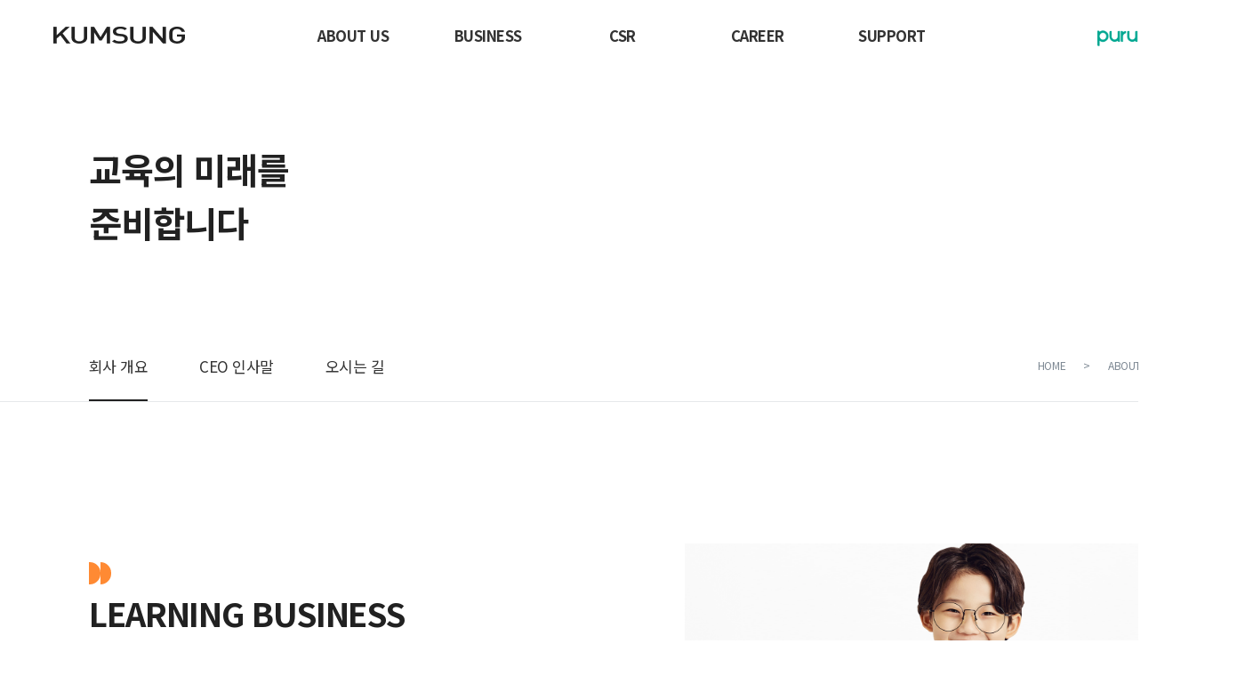

--- FILE ---
content_type: text/html; charset=utf-8
request_url: https://www.kumsung.co.kr/about
body_size: 20123
content:
<!doctype html><html data-n-head-ssr lang="ko" data-n-head="%7B%22lang%22:%7B%22ssr%22:%22ko%22%7D%7D"><head ><title>금성출판사 | 교육으로 세상을 바꿉니다</title><meta data-n-head="ssr" charset="utf-8"><meta data-n-head="ssr" name="viewport" content="width=device-width, initial-scale=1"><meta data-n-head="ssr" http-equiv="X-UA-Compatible" content="IE=edge"><meta data-n-head="ssr" name="robots" content="index,follow"><meta data-n-head="ssr" data-hid="description" name="description" content="휴먼터치 기반의 에듀테크 기업으로 도약하는 대한민국 대표 교육 콘텐츠 그룹"><meta data-n-head="ssr" name="format-detection" content="telephone=no"><meta data-n-head="ssr" name="msapplication-TileColor" content="#ffffff"><meta data-n-head="ssr" name="msapplication-TileImage" content="/icons/ms-icon-144x144.png"><meta data-n-head="ssr" name="theme-color" content="#ffffff"><meta data-n-head="ssr" name="facebook-domain-verification" content="q6rnv415tbjcy3nwapelwm8bqf4u74"><meta data-n-head="ssr" name="naver-site-verification" content="799fbe921024748529b85fef9fb6634e103d8c58"><meta data-n-head="ssr" property="og:url" content="https://www.kumsung.co.kr"><meta data-n-head="ssr" property="og:title" content="금성출판사"><meta data-n-head="ssr" property="og:type" content="website"><meta data-n-head="ssr" property="og:image" content="https://www.kumsung.co.kr/images/thumnail.png"><meta data-n-head="ssr" property="og:description" content="이제 금성이 변화합니다"><link data-n-head="ssr" rel="icon" type="image/x-icon" href="/icons/favicon.ico"><link data-n-head="ssr" rel="icon" type="image/png" size="16x16" href="/icons/favicon-16x16.png"><link data-n-head="ssr" rel="icon" type="image/png" size="32x32" href="/icons/favicon-32x32.png"><link data-n-head="ssr" rel="icon" type="image/png" size="96x96" href="/icons/favicon-96x96.png"><link data-n-head="ssr" rel="apple-touch-icon" size="57x57" href="/icons/apple-icon-57x57.png"><link data-n-head="ssr" rel="apple-touch-icon" size="60x60" href="/icons/apple-icon-60x60.png"><link data-n-head="ssr" rel="apple-touch-icon" size="72x72" href="/icons/apple-icon-72x72.png"><link data-n-head="ssr" rel="apple-touch-icon" size="114x114" href="/icons/apple-icon-114x114.png"><link data-n-head="ssr" rel="apple-touch-icon" size="152x152" href="/icons/apple-icon-152x152.png"><link data-n-head="ssr" rel="apple-touch-icon" size="180x180" href="/icons/apple-icon-180x180.png"><link data-n-head="ssr" rel="manifest" href="/icons/manifest.json"><link data-n-head="ssr" rel="stylesheet" href="https://fonts.googleapis.com/css2?family=Lexend:wght@400;500;600;800&amp;family=Noto+Sans+KR:wght@300;400;500;700&amp;display=swap"><script data-n-head="ssr" src="//t1.daumcdn.net/mapjsapi/bundle/postcode/prod/postcode.v2.js"></script><script data-n-head="ssr" type="application/ld+json"></script><script data-n-head="ssr" src="https://www.googletagmanager.com/gtag/js?id=UA-43572864-1"></script><link rel="preload" href="/_nuxt/4b7756e.js" as="script"><link rel="preload" href="/_nuxt/ecd14a7.js" as="script"><link rel="preload" href="/_nuxt/9c7af34.js" as="script"><link rel="preload" href="/_nuxt/ef3bbaf.js" as="script"><link rel="preload" href="/_nuxt/4ea17c5.js" as="script"><style data-vue-ssr-id="741cdd90:0 24d9d43a:0 4a682dd2:0 a1fbdb48:0 a7ebdabc:0 75cc9d7c:0 1b7e2f73:0 61f4777a:0 ef2554ae:0 2f16eb2d:0 89deca6c:0">.svg-inline--fa,svg:not(:root).svg-inline--fa{overflow:visible}.svg-inline--fa{display:inline-block;font-size:inherit;height:1em;vertical-align:-.125em}.svg-inline--fa.fa-lg{vertical-align:-.225em}.svg-inline--fa.fa-w-1{width:.0625em}.svg-inline--fa.fa-w-2{width:.125em}.svg-inline--fa.fa-w-3{width:.1875em}.svg-inline--fa.fa-w-4{width:.25em}.svg-inline--fa.fa-w-5{width:.3125em}.svg-inline--fa.fa-w-6{width:.375em}.svg-inline--fa.fa-w-7{width:.4375em}.svg-inline--fa.fa-w-8{width:.5em}.svg-inline--fa.fa-w-9{width:.5625em}.svg-inline--fa.fa-w-10{width:.625em}.svg-inline--fa.fa-w-11{width:.6875em}.svg-inline--fa.fa-w-12{width:.75em}.svg-inline--fa.fa-w-13{width:.8125em}.svg-inline--fa.fa-w-14{width:.875em}.svg-inline--fa.fa-w-15{width:.9375em}.svg-inline--fa.fa-w-16{width:1em}.svg-inline--fa.fa-w-17{width:1.0625em}.svg-inline--fa.fa-w-18{width:1.125em}.svg-inline--fa.fa-w-19{width:1.1875em}.svg-inline--fa.fa-w-20{width:1.25em}.svg-inline--fa.fa-pull-left{margin-right:.3em;width:auto}.svg-inline--fa.fa-pull-right{margin-left:.3em;width:auto}.svg-inline--fa.fa-border{height:1.5em}.svg-inline--fa.fa-li{width:2em}.svg-inline--fa.fa-fw{width:1.25em}.fa-layers svg.svg-inline--fa{bottom:0;left:0;margin:auto;position:absolute;right:0;top:0}.fa-layers{display:inline-block;height:1em;position:relative;text-align:center;vertical-align:-.125em;width:1em}.fa-layers svg.svg-inline--fa{transform-origin:center center}.fa-layers-counter,.fa-layers-text{display:inline-block;position:absolute;text-align:center}.fa-layers-text{left:50%;top:50%;transform:translate(-50%,-50%);transform-origin:center center}.fa-layers-counter{background-color:#ff253a;border-radius:1em;box-sizing:border-box;color:#fff;height:1.5em;line-height:1;max-width:5em;min-width:1.5em;overflow:hidden;padding:.25em;right:0;text-overflow:ellipsis;top:0;transform:scale(.25);transform-origin:top right}.fa-layers-bottom-right{bottom:0;right:0;top:auto;transform:scale(.25);transform-origin:bottom right}.fa-layers-bottom-left{bottom:0;left:0;right:auto;top:auto;transform:scale(.25);transform-origin:bottom left}.fa-layers-top-right{right:0;top:0;transform:scale(.25);transform-origin:top right}.fa-layers-top-left{left:0;right:auto;top:0;transform:scale(.25);transform-origin:top left}.fa-lg{font-size:1.33333em;line-height:.75em;vertical-align:-.0667em}.fa-xs{font-size:.75em}.fa-sm{font-size:.875em}.fa-1x{font-size:1em}.fa-2x{font-size:2em}.fa-3x{font-size:3em}.fa-4x{font-size:4em}.fa-5x{font-size:5em}.fa-6x{font-size:6em}.fa-7x{font-size:7em}.fa-8x{font-size:8em}.fa-9x{font-size:9em}.fa-10x{font-size:10em}.fa-fw{text-align:center;width:1.25em}.fa-ul{list-style-type:none;margin-left:2.5em;padding-left:0}.fa-ul>li{position:relative}.fa-li{left:-2em;position:absolute;text-align:center;width:2em;line-height:inherit}.fa-border{border:.08em solid #eee;border-radius:.1em;padding:.2em .25em .15em}.fa-pull-left{float:left}.fa-pull-right{float:right}.fa.fa-pull-left,.fab.fa-pull-left,.fal.fa-pull-left,.far.fa-pull-left,.fas.fa-pull-left{margin-right:.3em}.fa.fa-pull-right,.fab.fa-pull-right,.fal.fa-pull-right,.far.fa-pull-right,.fas.fa-pull-right{margin-left:.3em}.fa-spin{animation:fa-spin 2s linear infinite}.fa-pulse{animation:fa-spin 1s steps(8) infinite}@keyframes fa-spin{0%{transform:rotate(0deg)}to{transform:rotate(1turn)}}.fa-rotate-90{-ms-filter:"progid:DXImageTransform.Microsoft.BasicImage(rotation=1)";transform:rotate(90deg)}.fa-rotate-180{-ms-filter:"progid:DXImageTransform.Microsoft.BasicImage(rotation=2)";transform:rotate(180deg)}.fa-rotate-270{-ms-filter:"progid:DXImageTransform.Microsoft.BasicImage(rotation=3)";transform:rotate(270deg)}.fa-flip-horizontal{-ms-filter:"progid:DXImageTransform.Microsoft.BasicImage(rotation=0, mirror=1)";transform:scaleX(-1)}.fa-flip-vertical{transform:scaleY(-1)}.fa-flip-both,.fa-flip-horizontal.fa-flip-vertical,.fa-flip-vertical{-ms-filter:"progid:DXImageTransform.Microsoft.BasicImage(rotation=2, mirror=1)"}.fa-flip-both,.fa-flip-horizontal.fa-flip-vertical{transform:scale(-1)}:root .fa-flip-both,:root .fa-flip-horizontal,:root .fa-flip-vertical,:root .fa-rotate-90,:root .fa-rotate-180,:root .fa-rotate-270{filter:none}.fa-stack{display:inline-block;height:2em;position:relative;width:2.5em}.fa-stack-1x,.fa-stack-2x{bottom:0;left:0;margin:auto;position:absolute;right:0;top:0}.svg-inline--fa.fa-stack-1x{height:1em;width:1.25em}.svg-inline--fa.fa-stack-2x{height:2em;width:2.5em}.fa-inverse{color:#fff}.sr-only{border:0;clip:rect(0,0,0,0);height:1px;margin:-1px;overflow:hidden;padding:0;position:absolute;width:1px}.sr-only-focusable:active,.sr-only-focusable:focus{clip:auto;height:auto;margin:0;overflow:visible;position:static;width:auto}.svg-inline--fa .fa-primary{fill:currentColor;fill:var(--fa-primary-color,currentColor);opacity:1;opacity:var(--fa-primary-opacity,1)}.svg-inline--fa .fa-secondary{fill:currentColor;fill:var(--fa-secondary-color,currentColor)}.svg-inline--fa .fa-secondary,.svg-inline--fa.fa-swap-opacity .fa-primary{opacity:.4;opacity:var(--fa-secondary-opacity,.4)}.svg-inline--fa.fa-swap-opacity .fa-secondary{opacity:1;opacity:var(--fa-primary-opacity,1)}.svg-inline--fa mask .fa-primary,.svg-inline--fa mask .fa-secondary{fill:#000}.fad.fa-inverse{color:#fff}
a,b,body,caption,dd,div,dl,dt,em,fieldset,form,h1,h2,h3,h4,h5,h6,html,iframe,img,input,label,legend,li,ol,p,pre,select,span,strong,table,tbody,td,textarea,tfoot,th,thead,tr,ul{margin:0;padding:0;border:0}body{font-family:"Noto Sans KR","Apple SD Gothic Neo",Sans-serif;color:#333}li,ol,ul{list-style:none}address,em{font-style:normal}img{border:0;font-size:0;line-height:0}sup{position:relative;top:2px;font-size:11px;line-height:100%}table{border-collapse:collapse;border-spacing:0}caption{overflow:hidden;width:0;height:0;font-size:0;line-height:0}td,th{vertical-align:middle}a{color:#333;text-decoration:none;line-height:1}a:active,a:focus,a:hover{text-decoration:underline}a:visited{color:#333}*,:after,:before,html{box-sizing:border-box;-webkit-box-sizing:border-box;-moz-box-sizing:border-box}html{scroll-behavior:smooth}body{margin:0;padding:0;color:#555;font-size:14px;line-height:1.125em;letter-spacing:-.8pt;-webkit-font-smoothing:antialiased;letter-spacing:-.13rem;width:100%;background:#fff;font-weight:300}a,a:hover{text-decoration:none}
input,select,textarea{font-family:"Noto Sans KR";outline:none;border:1px solid #e6e8ea;padding:11px 17px;font-size:15px;line-height:22.5px;letter-spacing:-.45px;font-weight:400;border-radius:8px}input ::-moz-placeholder,select ::-moz-placeholder,textarea ::-moz-placeholder{color:#7d8893}input ::placeholder,select ::placeholder,textarea ::placeholder{color:#7d8893}input:active,input:focus,select:active,select:focus,textarea:active,textarea:focus{border:1px solid #2b66f6}select option{padding:5px 10px}.white{color:#fff}.blue{color:#2b66f6}.yellow{color:#ffdd64!important}.green{color:#00856d}button{font-family:"Noto Sans KR";cursor:pointer}@media (min-width:600px){.pc{display:block}}@media (min-width:1200px){.pc{display:block}}@media (max-width:599px){.pc{display:none}}@media (max-width:600px){.pc{display:none}}@media (min-width:600px){.mb{display:none}}@media (min-width:1200px){.mb{display:none}}@media (max-width:599px){.mb{display:block}}@media (max-width:600px){.mb{display:block}}.pd-0{padding:0!important}.mg-0{margin:0!important}@media (min-width:600px){.mgb-15{margin-bottom:15px}}@media (max-width:599px){.mgb-15{margin-bottom:8px}}
input,select,textarea{font-family:"Noto Sans KR";outline:none;border:1px solid #e6e8ea;padding:11px 17px;font-size:15px;line-height:22.5px;letter-spacing:-.45px;font-weight:400;border-radius:8px}input ::-moz-placeholder,select ::-moz-placeholder,textarea ::-moz-placeholder{color:#7d8893}input ::placeholder,select ::placeholder,textarea ::placeholder{color:#7d8893}input:active,input:focus,select:active,select:focus,textarea:active,textarea:focus{border:1px solid #2b66f6}select option{padding:5px 10px}.white{color:#fff}.blue{color:#2b66f6}.yellow{color:#ffdd64!important}.green{color:#00856d}button{font-family:"Noto Sans KR";cursor:pointer}@media(min-width:600px){.pc{display:block}}@media(min-width:1200px){.pc{display:block}}@media(max-width:599px){.pc{display:none}}@media(max-width:600px){.pc{display:none}}@media(min-width:600px){.mb{display:none}}@media(min-width:1200px){.mb{display:none}}@media(max-width:599px){.mb{display:block}}@media(max-width:600px){.mb{display:block}}.pd-0{padding:0!important}.mg-0{margin:0!important}@media(min-width:600px){.mgb-15{margin-bottom:15px}}@media(max-width:599px){.mgb-15{margin-bottom:8px}}body{margin:0;padding:0}@media(min-width:600px){body{overflow:auto}}@media(max-width:599px){body{overflow-x:hidden!important}}@media(min-width:600px){#app{min-width:1400px}}@media(max-width:599px){#app{min-width:320px;overflow:hidden}}@media(min-width:600px){#app br.mo{display:none}}@media(max-width:599px){#app .m-center{text-align:center!important}}#app div.contents-wrap{position:relative;width:100%;height:100vh;overflow:hidden;display:flex;justify-content:center;align-items:center}#app div.contents-wrap div.inner-con{display:inline-block}@media(min-width:600px){#app div.contents-wrap div.inner-con{width:1400px}}@media(max-width:599px){#app div.contents-wrap div.inner-con{width:100%}}#app div.contents-wrap div.inner-con header{position:relative;display:flex;flex-direction:row;justify-content:space-between;flex-wrap:wrap;margin-bottom:24px}#app div.contents-wrap div.inner-con header p.category{color:#2b66f6;font-size:16px;line-height:24px;letter-spacing:-.48px;font-weight:400;margin:0 0 10px;font-family:"Lexend";width:100%}#app div.contents-wrap div.inner-con header h2.title{font-size:34px;line-height:51px;letter-spacing:-1.02px;font-weight:700;color:#212121}#app div.contents-wrap div.inner-con header button.more{-webkit-appearance:none;-moz-appearance:none;appearance:none;border:none;background:none;right:0;bottom:10px;cursor:pointer}#app div.contents-wrap div.inner-con header button.more span.icon{position:relative;display:inline-block;line-height:36px;height:36px;padding-right:65px}#app div.contents-wrap div.inner-con header button.more span.icon:before{display:block;content:" ";width:31px;height:1px;background:#c2c2c2;position:absolute;top:50%;transform:translateY(-50%);right:15px;transition:width .3s ease-in}#app div.contents-wrap div.inner-con header button.more span.icon:after{display:block;content:">";width:34px;height:34px;border-radius:50%;border:1px solid #c2c2c2;color:#c2c2c2;line-height:33px;font-size:10px;position:absolute;top:0;right:0}#app div.contents-wrap div.inner-con header button.more:hover{color:#2b66f6}#app div.contents-wrap div.inner-con header button.more:hover span.icon:before{width:0}@media(max-width:599px){#app div.contents-wrap div.inner-con header p.category{font-size:14px;line-height:21px;letter-spacing:-.42px;font-weight:400;margin-left:20px}#app div.contents-wrap div.inner-con header h2.title{font-size:25px;line-height:36px;font-weight:700;width:100%;margin-left:20px}#app div.contents-wrap div.inner-con header button.more{bottom:unset;top:30px}#app div.contents-wrap div.inner-con header button.more span.icon{position:relative;display:inline-block;padding-right:40px;color:#757a81}#app div.contents-wrap div.inner-con header button.more span.icon:before{display:block;content:" ";width:17px!important;height:1px;border-top:1px solid #757a81;position:absolute;top:17px;right:15px}#app div.contents-wrap div.inner-con header button.more span.icon:after{display:block;content:" ";width:7px;height:7px;border-radius:unset;border:1px solid #757a81;border-top:none;border-left:none;transform:rotate(-45deg);position:absolute;top:14px;right:15px}}#app div.contents-wrap .half-circle{position:absolute}#app div.contents-wrap .half-circle span{position:relative;width:auto;display:inline-block}#app div.contents-wrap .half-circle span:after,#app div.contents-wrap .half-circle span:before{content:" ";display:block;width:79px;height:162px;border-radius:231px 0 0 231px;background:#008086;float:left}@media(max-width:599px){#app div.contents-wrap .half-circle span:after,#app div.contents-wrap .half-circle span:before{width:40px;height:83px}}#app div.contents-wrap .half-circle.left>span{transform:rotate(180deg)}#app div.sub-container div.inner-con{display:inline-block;position:relative}@media(min-width:600px){#app div.sub-container div.inner-con{width:1200px}}@media(max-width:599px){#app div.sub-container div.inner-con{width:100%}}#app div.sub-container div.inner-con.center{text-align:center}#app div.sub-container div.sub-content{width:100%;min-height:300px;justify-content:center}#app div.sub-container div.sub-content>div{width:100%;height:auto;display:flex;justify-content:center}@media(min-width:600px){#app div.sub-container div.sub-content>div{padding-top:90px;padding-bottom:90px}}@media(max-width:599px){#app div.sub-container div.sub-content>div{padding-top:60px;padding-bottom:60px}#app div.sub-container div.sub-content>div.bbs{padding-top:0}}@media(min-width:600px){#app div.sub-container div.sub-content>div.banner{padding:128px 0 132px}}@media(max-width:599px){#app div.sub-container div.sub-content>div.banner{padding:62px 0 63px}}#app div.sub-container div.sub-content>div.banner div.text-form-inner h3.title,#app div.sub-container div.sub-content>div.banner div.text-form-inner p.text{text-align:center!important}#app div.sub-container div.sub-content>div.license-banner{padding:0}#app div.sub-container div.sub-content>div.license-banner>img{width:100%;vertical-align:bottom}@media(max-width:599px){#app div.sub-container div.sub-content>div div.inner-con{padding:0 25px}}@media(min-width:600px){#app div.sub-container div.sub-content>div div.inner-con>p{font-size:20px;line-height:30px;letter-spacing:-.6px;font-weight:400}}@media(max-width:599px){#app div.sub-container div.sub-content>div div.inner-con>p{font-size:16px;line-height:24px;letter-spacing:-.48px;font-weight:400}}@media(min-width:600px){#app div.sub-container div.sub-content>div div.inner-con>h3{font-size:48px;line-height:72px;letter-spacing:-1.44px;font-weight:700}}@media(max-width:599px){#app div.sub-container div.sub-content>div div.inner-con>h3{font-size:28px;line-height:42px;letter-spacing:-.84px;font-weight:700}}#app div.sub-container div.sub-content>div div.inner-con>h3.content-title{color:#212121}@media(min-width:600px){#app div.sub-container div.sub-content>div div.inner-con>h3.content-title{font-size:32px;line-height:48px;letter-spacing:-.96px;font-weight:700}}@media(max-width:599px){#app div.sub-container div.sub-content>div div.inner-con>h3.content-title{font-size:22px;line-height:33px;letter-spacing:-.66px;font-weight:700}}#app div.sub-container div.sub-content>div div.inner-con>p.content-sub-title{color:#212121}@media(min-width:600px){#app div.sub-container div.sub-content>div div.inner-con>p.content-sub-title{font-size:38px;line-height:57px;letter-spacing:-1.14px;font-weight:700;margin-top:30px}}@media(max-width:599px){#app div.sub-container div.sub-content>div div.inner-con>p.content-sub-title{font-size:21px;line-height:31.5px;letter-spacing:-.63px;font-weight:700;margin-top:15px}}#app div.sub-container div.sub-content>div div.inner-con>h3.content-sub-title{color:#212121}@media(min-width:600px){#app div.sub-container div.sub-content>div div.inner-con>h3.content-sub-title{font-size:38px;line-height:57px;letter-spacing:-1.14px;font-weight:700;margin-top:30px}}@media(max-width:599px){#app div.sub-container div.sub-content>div div.inner-con>h3.content-sub-title{font-size:26px;line-height:39px;letter-spacing:-.78px;font-weight:700;margin-top:15px}}#app div.sub-container div.sub-content>div div.inner-con>.con-left{text-align:center;margin-bottom:50px}#app div.sub-container div.sub-content>div div.inner-con>.con-left>p.content-sub-title{color:#fff}@media(min-width:600px){#app div.sub-container div.sub-content>div div.inner-con>.con-left>p.content-sub-title{font-size:38px;line-height:57px;letter-spacing:-1.14px;font-weight:700;margin-top:60px}}@media(max-width:599px){#app div.sub-container div.sub-content>div div.inner-con>.con-left>p.content-sub-title{font-size:28px;line-height:42px;letter-spacing:-.84px;font-weight:700;margin-top:15px}}#app div.sub-container div.sub-content>div div.inner-con.type2 .con-left>p.content-sub-title{color:#fff}@media(min-width:600px){#app div.sub-container div.sub-content>div div.inner-con.type2 .con-left>p.content-sub-title{margin-top:0}}#app div.sub-container div.sub-content>div div.inner-con.type2 .con-left>p.content-sub-title span{color:#5019c5}#app div.sub-container div.sub-content>div div.inner-con.type2 .inner-content1{display:flex}@media(max-width:599px){#app div.sub-container div.sub-content>div div.inner-con.type2 .inner-content1{flex-direction:row;flex-wrap:wrap;justify-content:center}}#app div.sub-container div.sub-content>div div.inner-con.type2 .inner-content1 li{color:#fff;text-align:center;line-height:145%}@media(min-width:600px){#app div.sub-container div.sub-content>div div.inner-con.type2 .inner-content1 li{font-size:15px;line-height:22.5px;letter-spacing:-.45px;font-weight:300}#app div.sub-container div.sub-content>div div.inner-con.type2 .inner-content1 li:nth-child(n+2){margin-left:64px}}@media(max-width:599px){#app div.sub-container div.sub-content>div div.inner-con.type2 .inner-content1 li{margin-bottom:50px}#app div.sub-container div.sub-content>div div.inner-con.type2 .inner-content1 li:nth-child(n+5){margin-bottom:0}#app div.sub-container div.sub-content>div div.inner-con.type2 .inner-content1 li:nth-child(n+2){margin-top:0;margin-left:0}#app div.sub-container div.sub-content>div div.inner-con.type2 .inner-content1 li:nth-child(2n){margin-left:47px}}#app div.sub-container div.sub-content>div div.inner-con.type2 .inner-content1 li .title{border-radius:38px;background-color:#6a55ec;display:block;width:auto;padding:0 10px}@media(min-width:600px){#app div.sub-container div.sub-content>div div.inner-con.type2 .inner-content1 li .title{font-size:13px;line-height:19.5px;letter-spacing:-.39px;font-weight:300;margin:22px 0 10px}}@media(max-width:599px){#app div.sub-container div.sub-content>div div.inner-con.type2 .inner-content1 li .title{margin:20px 0 10px}}#app div.sub-container div.sub-content>div div.inner-con>.con-left>p.content-sub-title2{color:#5019c5}@media(min-width:600px){#app div.sub-container div.sub-content>div div.inner-con>.con-left>p.content-sub-title2{font-size:38px;line-height:57px;letter-spacing:-1.14px;font-weight:700}}@media(max-width:599px){#app div.sub-container div.sub-content>div div.inner-con>.con-left>p.content-sub-title2{font-size:28px;line-height:42px;letter-spacing:-.84px;font-weight:700}}#app div.sub-container div.sub-content>div div.inner-con>.con-left>p.content-sub-desc{color:#fff}@media(min-width:600px){#app div.sub-container div.sub-content>div div.inner-con>.con-left>p.content-sub-desc{font-size:16px;line-height:24px;letter-spacing:-.48px;font-weight:400;margin-top:10px}}@media(max-width:599px){#app div.sub-container div.sub-content>div div.inner-con>.con-left>p.content-sub-desc{font-size:16px;line-height:24px;letter-spacing:-.48px;font-weight:400;margin-top:15px}}#app div.sub-container div.sub-content>div div.inner-con>p.content-sub-desc{font-size:16px;line-height:24px;letter-spacing:-.48px;font-weight:400;color:#757a81;margin-top:10px}#app div.sub-container div.sub-content>div div.inner-con>h3.inner-con-title{font-size:40px;line-height:60px;letter-spacing:-1.2px;font-weight:700}@media(min-width:600px){#app div.sub-container div.sub-content>div div.inner-con>h3.banner-title{font-size:32px;line-height:48px;letter-spacing:-.96px;font-weight:700}}@media(max-width:599px){#app div.sub-container div.sub-content>div div.inner-con>h3.banner-title{font-size:21px;line-height:31.5px;letter-spacing:-.63px;font-weight:700;margin-top:15px}}#app div.sub-container div.sub-content>div div.inner-con>h3.banner-title.thin{font-size:32px;line-height:48px;letter-spacing:-.96px;font-weight:500}#app div.sub-container div.sub-content>div div.inner-con.center>h3,#app div.sub-container div.sub-content>div div.inner-con.center>p{text-align:center}#app div.sub-container div.sub-content>div div.inner-con .blue{color:#2b66f6!important}#app div.sub-container div.sub-content>div div.inner-con .blue2{color:#4a82ee!important}#app div.sub-container div.sub-content>div div.inner-con .white{color:#fff!important}#app div.sub-container div.sub-content>div div.inner-con .purple{color:#6a55ec!important}#app div.sub-container div.sub-content>div div.inner-con .orange{color:#ff8a33}#app div.sub-container div.sub-content>div div.inner-con .orange-text{color:#ea5d4c}#app div.sub-container div.sub-content>div.content-wrap-con{position:relative;flex-direction:column;align-items:center;overflow:hidden}@media(min-width:600px){#app div.sub-container div.sub-content>div.content-wrap-con div.inner-con:nth-child(n+2){margin-top:130px}}@media(max-width:599px){#app div.sub-container div.sub-content>div.content-wrap-con div.inner-con:nth-child(n+2){margin-top:67px}}#app div.sub-container div.sub-content>div.content-wrap-con.grey{background:#f0f0f0}#app div.sub-container div.sub-content>div.content-wrap-con.mint{background:#01b595}#app div.sub-container div.sub-content>div.content-wrap-con.purple{background:#818ff1}#app div.sub-container div.sub-content>div.content-wrap-con.l-blue{background:#f8fafb}#app div.sub-container div.sub-content>div.content-wrap-con.l-blue h3.content-title{color:#2b66f6}#app div.sub-container div.sub-content>div.content-wrap-con.l-orange{background:#fee9d9}#app div.sub-container div.sub-content>div.content-wrap-con.l-yellow{background:#fff2d1}#app div.sub-container div.sub-content>div.content-wrap-con.l-grey{background:#e5e5e5}#app div.sub-container div.sub-content>div.content-wrap-con.blue-2{background:#4a82ee}#app div.sub-container div.sub-content>div.content-wrap-con.sky{background:#eaf4fe}#app div.sub-container div.sub-content>div.content-wrap-con .mt-20{margin-top:20px!important}#app div.sub-container div.sub-content>div.content-wrap-con h3.inner-con-title{font-size:40px;line-height:60px;letter-spacing:-1.2px;font-weight:700}#app div.sub-container div.sub-content>div.content-wrap-con h5.inner-con-title{font-size:32px;line-height:48px;letter-spacing:-.96px;font-weight:700}@media(min-width:600px){#app div.sub-container div.sub-content>div.content-wrap-con p.inner-con-desc{font-size:22px;line-height:33px;letter-spacing:-.66px;font-weight:500;margin-top:27px}}@media(max-width:599px){#app div.sub-container div.sub-content>div.content-wrap-con p.inner-con-desc{font-size:15px;line-height:22.5px;letter-spacing:-.45px;font-weight:500;margin-top:27px}}#app div.sub-container div.sub-content>div.content-wrap-con div.text-header{margin-top:-20px;position:relative}#app div.sub-container div.sub-content>div.content-wrap-con div.text-header span.btn-set{display:inline-block;position:absolute;right:0;top:5px}@media(min-width:600px){#app div.sub-container div.sub-content>div.content-wrap-con div.text-header h3.title{font-size:43px;line-height:64.5px;letter-spacing:-1.29px;font-weight:700;color:#212121}}@media(max-width:599px){#app div.sub-container div.sub-content>div.content-wrap-con div.text-header h3.title{font-size:22px;line-height:33px;letter-spacing:-.66px;font-weight:700;color:#212121}}#app div.sub-container div.sub-content>div.content-wrap-con button.no-style{background:none;outline:none;border:none;cursor:pointer;display:flex;justify-content:space-evenly;align-items:center}@media(min-width:600px){#app div.sub-container div.sub-content>div.content-wrap-con button.no-style{font-size:19px;line-height:28.5px;letter-spacing:-.57px;font-weight:600}}@media(max-width:599px){#app div.sub-container div.sub-content>div.content-wrap-con button.no-style{font-size:15px;line-height:22.5px;letter-spacing:-.45px;font-weight:600;color:#757a81}}#app div.sub-container div.sub-content>div.content-wrap-con button.no-style i.arrow{display:inline-block;height:12px;position:relative;margin-left:15px}#app div.sub-container div.sub-content>div.content-wrap-con button.no-style i.arrow:before{content:" ";display:block;width:15px;border-top:2px solid #5f656f;position:absolute;top:4px;right:1px}#app div.sub-container div.sub-content>div.content-wrap-con button.no-style i.arrow:after{content:" ";display:block;width:9px;height:9px;border:2px solid #5f656f;border-bottom:none;border-left:none;transform:rotate(45deg);right:0}#app div.sub-container div.sub-content>div.content-wrap-con div.text-form-1 p.no{font-size:16px;line-height:24px;letter-spacing:-.48px;font-weight:600;color:#2b66f6}#app div.sub-container div.sub-content>div.content-wrap-con div.text-form-1 h5.title{font-size:25px;line-height:37.5px;letter-spacing:-.75px;font-weight:700;margin:19px 0 10px}#app div.sub-container div.sub-content>div.content-wrap-con div.text-form-1 h5.title.big{margin:18px 0 23px;color:#212121}@media(min-width:600px){#app div.sub-container div.sub-content>div.content-wrap-con div.text-form-1 h5.title.big{font-size:43px;line-height:64.5px;letter-spacing:-1.29px;font-weight:700}}@media(max-width:599px){#app div.sub-container div.sub-content>div.content-wrap-con div.text-form-1 h5.title.big{font-size:25px;line-height:37.5px;letter-spacing:-.75px;font-weight:700}}#app div.sub-container div.sub-content>div.content-wrap-con div.text-form-1 p.desc{font-size:16px;line-height:24px;letter-spacing:-.48px;font-weight:400}@media(max-width:599px){#app div.sub-container div.sub-content>div.content-wrap-con div.text-form-1 p.desc{font-size:15px;line-height:22.5px;letter-spacing:-.45px;font-weight:400;color:#5f656f}}@media(min-width:600px){#app div.sub-container div.sub-content>div.content-wrap-con div.text-form-1 p.text{font-size:17px;line-height:25.5px;letter-spacing:-.51px;font-weight:400}}@media(max-width:599px){#app div.sub-container div.sub-content>div.content-wrap-con div.text-form-1 p.text{font-size:15px;line-height:22.5px;letter-spacing:-.45px;font-weight:400}}#app div.sub-container div.sub-content>div.content-wrap-con div.text-form-1.white h5.title,#app div.sub-container div.sub-content>div.content-wrap-con div.text-form-1.white p.desc,#app div.sub-container div.sub-content>div.content-wrap-con div.text-form-1.white p.no{color:#fff}#app div.sub-container div.sub-content>div.content-wrap-con div.text-form-1.center h5.title,#app div.sub-container div.sub-content>div.content-wrap-con div.text-form-1.center p.desc,#app div.sub-container div.sub-content>div.content-wrap-con div.text-form-1.center p.no{text-align:center}#app div.sub-container div.sub-content>div.content-wrap-con div.text-form-2.white h5.title,#app div.sub-container div.sub-content>div.content-wrap-con div.text-form-2.white p.desc,#app div.sub-container div.sub-content>div.content-wrap-con div.text-form-2.white p.no{color:#fff}#app div.sub-container div.sub-content>div.content-wrap-con div.text-form-2.center h5.title,#app div.sub-container div.sub-content>div.content-wrap-con div.text-form-2.center p.desc,#app div.sub-container div.sub-content>div.content-wrap-con div.text-form-2.center p.no{text-align:center}#app div.sub-container div.sub-content>div.content-wrap-con div.text-form-2 button{padding:11px 18px;background:#2b66f6;color:#fff;border-radius:10px;margin-top:36px;border:none;cursor:pointer;font-size:15px;line-height:22.5px;letter-spacing:-.45px;font-weight:500}@media(min-width:600px){#app div.sub-container div.sub-content>div.content-wrap-con div.text-form-2 p.no{font-size:21px;line-height:31.5px;letter-spacing:-.63px;font-weight:400;color:#2b66f6}#app div.sub-container div.sub-content>div.content-wrap-con div.text-form-2 h5.title{font-size:43px;line-height:64.5px;letter-spacing:-1.29px;font-weight:700;margin:19px 0 10px}#app div.sub-container div.sub-content>div.content-wrap-con div.text-form-2 h5.title.big{font-size:43px;line-height:64.5px;letter-spacing:-1.29px;font-weight:700;margin:12px 0 23px;color:#212121}#app div.sub-container div.sub-content>div.content-wrap-con div.text-form-2 p.desc{font-size:16px;line-height:24px;letter-spacing:-.48px;font-weight:400}}@media(max-width:599px){#app div.sub-container div.sub-content>div.content-wrap-con div.text-form-2 p.no{font-size:15px;line-height:22.5px;letter-spacing:-.45px;font-weight:400;color:#2b66f6}#app div.sub-container div.sub-content>div.content-wrap-con div.text-form-2 h5.title{font-size:22px;line-height:33px;letter-spacing:-.66px;font-weight:700;margin:9px 0 8px}#app div.sub-container div.sub-content>div.content-wrap-con div.text-form-2 h5.title.big{font-size:25px;line-height:37.5px;letter-spacing:-.75px;font-weight:700;margin:12px 0 23px;color:#212121}#app div.sub-container div.sub-content>div.content-wrap-con div.text-form-2 p.desc{font-size:16px;line-height:24px;letter-spacing:-.48px;font-weight:400}}#app div.sub-container div.sub-content>div.content-wrap-con div.text-form-3.white h5.title,#app div.sub-container div.sub-content>div.content-wrap-con div.text-form-3.white p.desc,#app div.sub-container div.sub-content>div.content-wrap-con div.text-form-3.white p.no{color:#fff}#app div.sub-container div.sub-content>div.content-wrap-con div.text-form-3.center h5.title,#app div.sub-container div.sub-content>div.content-wrap-con div.text-form-3.center p.desc,#app div.sub-container div.sub-content>div.content-wrap-con div.text-form-3.center p.no{text-align:center}#app div.sub-container div.sub-content>div.content-wrap-con div.text-form-3 button{padding:11px 18px;background:#2b66f6;color:#fff;border-radius:10px;margin-top:36px;border:none;cursor:pointer;font-size:15px;line-height:22.5px;letter-spacing:-.45px;font-weight:500}@media(min-width:600px){#app div.sub-container div.sub-content>div.content-wrap-con div.text-form-3 p.no{font-size:20px;line-height:30px;letter-spacing:-.6px;font-weight:400;color:#2b66f6}#app div.sub-container div.sub-content>div.content-wrap-con div.text-form-3 h5.title{font-size:46px;line-height:69px;letter-spacing:-1.38px;font-weight:700;margin:8px 0 0}#app div.sub-container div.sub-content>div.content-wrap-con div.text-form-3 p.desc{font-size:21px;line-height:31.5px;letter-spacing:-.63px;font-weight:400}}@media(max-width:599px){#app div.sub-container div.sub-content>div.content-wrap-con div.text-form-3{text-align:center}#app div.sub-container div.sub-content>div.content-wrap-con div.text-form-3 p.no{font-size:15px;line-height:22.5px;letter-spacing:-.45px;font-weight:400;color:#2b66f6}#app div.sub-container div.sub-content>div.content-wrap-con div.text-form-3 h5.title{font-size:22px;line-height:33px;letter-spacing:-.66px;font-weight:700;margin:9px 0 8px}#app div.sub-container div.sub-content>div.content-wrap-con div.text-form-3 p.desc{font-size:16px;line-height:24px;letter-spacing:-.48px;font-weight:400}}@media(min-width:600px){#app div.sub-container div.sub-content>div.content-wrap-con div.text-form-first p.date{font-size:58px;line-height:87px;letter-spacing:-1.74px;font-weight:400;text-align:center;color:#c7ccd4}#app div.sub-container div.sub-content>div.content-wrap-con div.text-form-first p.caterory{font-size:46px;line-height:69px;letter-spacing:-1.38px;font-weight:400;text-align:center;color:#c7ccd4}#app div.sub-container div.sub-content>div.content-wrap-con div.text-form-first h3.title{font-size:43px;line-height:64.5px;letter-spacing:-1.29px;font-weight:700;text-align:center;color:#212121}#app div.sub-container div.sub-content>div.content-wrap-con div.text-form-first p.text{font-size:21px;line-height:31.5px;letter-spacing:-.63px;font-weight:700;text-align:center;color:#43454d;margin-top:17px}}@media(max-width:599px){#app div.sub-container div.sub-content>div.content-wrap-con div.text-form-first p.date{font-size:26px;line-height:39px;letter-spacing:-.78px;font-weight:500;text-align:center;color:#c7ccd4}#app div.sub-container div.sub-content>div.content-wrap-con div.text-form-first p.caterory{font-size:26px;line-height:39px;letter-spacing:-.78px;font-weight:600;text-align:center;color:#c7ccd4}#app div.sub-container div.sub-content>div.content-wrap-con div.text-form-first h3.title{font-size:26px;line-height:39px;letter-spacing:-.78px;font-weight:700;text-align:center;color:#212121}#app div.sub-container div.sub-content>div.content-wrap-con div.text-form-first h3.title.mos{font-size:22px;line-height:33px;letter-spacing:-.66px;font-weight:700}#app div.sub-container div.sub-content>div.content-wrap-con div.text-form-first p.text{font-size:16px;line-height:24px;letter-spacing:-.48px;font-weight:700;text-align:center;margin-top:17px}}@media(min-width:600px){#app div.sub-container div.sub-content>div.content-wrap-con div.text-form-second p.category{font-size:21px;line-height:31.5px;letter-spacing:-.63px;font-weight:600;text-align:center;color:#2b66f6;margin-bottom:6px}#app div.sub-container div.sub-content>div.content-wrap-con div.text-form-second h3.title{font-size:38px;line-height:57px;letter-spacing:-1.14px;font-weight:700;text-align:center;color:#212121}#app div.sub-container div.sub-content>div.content-wrap-con div.text-form-second p.title{font-size:25px;line-height:37.5px;letter-spacing:-.75px;font-weight:700;text-align:center}#app div.sub-container div.sub-content>div.content-wrap-con div.text-form-second p.text{font-size:16px;line-height:24px;letter-spacing:-.48px;font-weight:400;text-align:center;margin-top:17px}}@media(max-width:599px){#app div.sub-container div.sub-content>div.content-wrap-con div.text-form-second p.category{font-size:21px;line-height:31.5px;letter-spacing:-.63px;font-weight:600;text-align:center;color:#2b66f6;margin-bottom:6px}#app div.sub-container div.sub-content>div.content-wrap-con div.text-form-second h3.title{font-size:22px;line-height:33px;letter-spacing:-.66px;font-weight:700;text-align:center;color:#212121}#app div.sub-container div.sub-content>div.content-wrap-con div.text-form-second p.title{font-size:25px;line-height:37.5px;letter-spacing:-.75px;font-weight:700;text-align:center}#app div.sub-container div.sub-content>div.content-wrap-con div.text-form-second p.text{font-size:15px;line-height:22.5px;letter-spacing:-.45px;font-weight:400;text-align:center;margin-top:17px}}#app div.sub-container div.sub-content>div.content-wrap-con div.text-form-inner div.text-form{display:inline-block}@media(min-width:600px){#app div.sub-container div.sub-content>div.content-wrap-con div.text-form-inner h3.title{font-size:32px;line-height:48px;letter-spacing:-.96px;font-weight:700;text-align:left;color:#212121}#app div.sub-container div.sub-content>div.content-wrap-con div.text-form-inner h5.title{font-size:25px;line-height:37.5px;letter-spacing:-.75px;font-weight:700;text-align:left}#app div.sub-container div.sub-content>div.content-wrap-con div.text-form-inner p.no{font-size:17px;line-height:25.5px;letter-spacing:-.51px;font-weight:400;color:#2b66f6}#app div.sub-container div.sub-content>div.content-wrap-con div.text-form-inner p.sub-t{font-size:16px;line-height:24px;letter-spacing:-.48px;font-weight:500;color:#2b66f6}#app div.sub-container div.sub-content>div.content-wrap-con div.text-form-inner p.text{font-size:16px;line-height:24px;letter-spacing:-.48px;font-weight:400;text-align:left;margin-top:19px}}@media(max-width:599px){#app div.sub-container div.sub-content>div.content-wrap-con div.text-form-inner h3.title{font-size:26px;line-height:39px;letter-spacing:-.78px;font-weight:700;color:#212121}#app div.sub-container div.sub-content>div.content-wrap-con div.text-form-inner h3.title.mot{font-size:22px;line-height:33px;letter-spacing:-.66px;font-weight:700}#app div.sub-container div.sub-content>div.content-wrap-con div.text-form-inner h5.title{font-size:26px;line-height:39px;letter-spacing:-.78px;font-weight:700;text-align:left}#app div.sub-container div.sub-content>div.content-wrap-con div.text-form-inner p.no{font-size:17px;line-height:25.5px;letter-spacing:-.51px;font-weight:400;color:#2b66f6}#app div.sub-container div.sub-content>div.content-wrap-con div.text-form-inner p.sub-t{font-size:16px;line-height:24px;letter-spacing:-.48px;font-weight:500;color:#2b66f6}#app div.sub-container div.sub-content>div.content-wrap-con div.text-form-inner p.text{font-size:16px;line-height:24px;letter-spacing:-.48px;font-weight:400;text-align:left;margin-top:19px}#app div.sub-container div.sub-content>div.content-wrap-con div.text-form-inner p.text.mot{font-size:19px;line-height:28.5px;letter-spacing:-.57px;font-weight:700}#app div.sub-container div.sub-content>div.content-wrap-con div.text-form-inner p.text.small{font-size:15px;line-height:22.5px;letter-spacing:-.45px;font-weight:400;text-align:left;margin-top:4px}#app div.sub-container div.sub-content>div.content-wrap-con div.text-form-inner div.text-form{width:100%;margin-bottom:30px}#app div.sub-container div.sub-content>div.content-wrap-con div.text-form-inner div.text-form h3.title,#app div.sub-container div.sub-content>div.content-wrap-con div.text-form-inner div.text-form p.sub-t{text-align:center}}#app div.sub-container div.sub-content>div.content-wrap-con div.text-form-inner.banner-footer *{text-align:center}#app div.sub-container div.sub-content>div.content-wrap-con div.login-form{display:inline-block}@media(min-width:600px){#app div.sub-container div.sub-content>div.content-wrap-con div.login-form{width:517px}}#app div.sub-container div.sub-content>div.content-wrap-con div.login-form div.form-con{margin-top:55px}#app div.sub-container div.sub-content>div.content-wrap-con div.login-form div.btn-box{margin-top:55px;text-align:center}@media(max-width:599px){#app div.sub-container div.sub-content>div.content-wrap-con div.login-form div.btn-box{width:100%}}#app div.sub-container div.sub-content>div.content-wrap-con div.login-form h3.title,#app div.sub-container div.sub-content>div.content-wrap-con div.login-form h5.title,#app div.sub-container div.sub-content>div.content-wrap-con div.login-form p.no,#app div.sub-container div.sub-content>div.content-wrap-con div.login-form p.text{text-align:center}#app div.sub-container div.sub-content>div.content-wrap-con div.login-form input,#app div.sub-container div.sub-content>div.content-wrap-con div.login-form label,#app div.sub-container div.sub-content>div.content-wrap-con div.login-form select,#app div.sub-container div.sub-content>div.content-wrap-con div.login-form textarea{text-align:left;width:100%}#app div.sub-container div.sub-content>div.content-wrap-con ul.con-list-type-1{display:flex;width:100%;justify-content:space-between;flex-direction:row;flex-wrap:wrap;margin-top:60px}#app div.sub-container div.sub-content>div.content-wrap-con ul.con-list-type-1 li{display:flex;justify-content:center;flex-direction:column;text-align:center}#app div.sub-container div.sub-content>div.content-wrap-con ul.con-list-type-1 li p.title{font-size:25px;line-height:37.5px;letter-spacing:-.75px;font-weight:700}#app div.sub-container div.sub-content>div.content-wrap-con ul.con-list-type-1 li p.text{font-size:16px;line-height:24px;letter-spacing:-.48px;font-weight:400}#app div.sub-container div.sub-content>div.content-wrap-con div.devide-con{width:50%}#app div.sub-container div.sub-content>div.content-wrap-con div.devide-con.left{float:left}#app div.sub-container div.sub-content>div.content-wrap-con div.devide-con.right{float:right}#app div.sub-container div.sub-content>div.content-wrap-con .content-bg{width:100%;background-color:#4a82ee;padding:90px 0}@media(max-width:599px){#app div.sub-container div.sub-content>div.content-wrap-con .content-bg{padding:50px 0 60px}}#app div.sub-container div.sub-content>div.content-wrap-con .content-bg .inner-con{margin:0 auto;display:flex;justify-content:space-between}@media(max-width:599px){#app div.sub-container div.sub-content>div.content-wrap-con .content-bg .inner-con{flex-direction:column}}#app div.sub-container div.sub-content>div.content-wrap-con .content-bg .inner-con .inner-contents-2{display:block;width:auto}#app div.sub-container div.sub-content>div.content-wrap-con .content-bg .inner-con .inner-contents-2 li{width:auto}@media(max-width:599px){#app div.sub-container div.sub-content>div.content-wrap-con .content-bg .inner-con .inner-contents-2 li,#app div.sub-container div.sub-content>div.content-wrap-con .content-bg .inner-con .inner-contents-2 li img{width:100%}}#app div.sub-container div.sub-content>div.content-wrap-con .content-bg .inner-con .inner-contents-2 li:nth-child(2){margin-left:45px}@media(max-width:599px){#app div.sub-container div.sub-content>div.content-wrap-con .content-bg .inner-con .inner-contents-2 li:nth-child(2){width:100%;margin:50px 0 0}#app div.sub-container div.sub-content>div.content-wrap-con .content-bg .inner-con .inner-contents-2 li:nth-child(2) img{width:100%}}div.btn-con{display:inline-block;margin:33px auto 0}div.btn-con button{padding:13px 15px;display:inline-block;background:#fff;-webkit-appearance:none;-moz-appearance:none;appearance:none;border:none;font-size:14px;line-height:21px;letter-spacing:-.42px;font-weight:700;border-radius:5px;margin-bottom:10px;margin-top:0!important}@media(min-width:600px){div.btn-con button:nth-child(2){color:#fff}}@media(max-width:599px){div.btn-con button:first-child{color:#212121}div.btn-con button:nth-child(2){color:#fff}}div.hash-tags{display:flex;justify-content:center;flex-wrap:wrap;margin-top:10px}div.hash-tags>span{display:inline-block;width:auto;font-size:13px;line-height:19.5px;letter-spacing:-.39px;font-weight:400;color:#fff;background:#2b66f6;padding:2px 8px;margin:0 5px 5px 0;border-radius:3px}div.hash-tags.green>span{background:#00856d}@media(min-width:600px){div.book-selector{display:flex;width:100%;justify-content:center;margin:50px 0 25px}}@media(max-width:599px){div.book-selector{display:block;width:100%;overflow-x:auto;overflow-y:hidden;margin-top:50px;position:absolute;scrollbar-width:none}div.book-selector::-webkit-scrollbar{display:none}}div.book-selector>ul{width:-moz-max-content;width:max-content;padding-right:30px}div.book-selector>ul li{display:inline-block;color:#b2b8c0;cursor:pointer}div.book-selector>ul li.on{color:#2b66f6;text-decoration:underline}@media(min-width:600px){div.book-selector>ul li{font-size:21px;line-height:31.5px;letter-spacing:-.63px;font-weight:700;margin:0 22px}}@media(max-width:599px){div.book-selector>ul li{font-size:16px;line-height:24px;letter-spacing:-.48px;font-weight:700;margin:0 15px}}div.book-selector>ul li:first-child{margin-left:0}div.collection-con{margin-top:25px}@media(max-width:599px){div.collection-con.type1{padding-top:30px}}div.collection-con ul li{width:100%;height:357px;padding-left:102px;border:1px solid #e6e8ea;background:url(/) top 50% right 80px/40% #fff no-repeat;border-radius:10px;display:flex;justify-content:flex-start;align-items:center;margin-top:22px}div.collection-con ul li:first-child{margin-top:0}ul.book-list-con2{margin-top:50px}ul.book-list-con2 li{position:relative}@media(min-width:600px){ul.book-list-con2 li{width:50%;display:inline-block}}@media(max-width:599px){ul.book-list-con2 li{width:100%;display:flex;flex-wrap:wrap;flex-flow:column;justify-content:center;align-items:center}}ul.book-list-con2 li div.text-con{display:block}@media(min-width:600px){ul.book-list-con2 li div.text-con{height:274px;padding:20px 0 0 30px;float:left}}@media(max-width:599px){ul.book-list-con2 li div.text-con{height:auto;padding:20px 0 0;margin-top:20px;text-align:center!important}ul.book-list-con2 li div.text-con>p{text-align:center!important}}ul.book-list-con2 li div.text-con p.award-grade{width:100%;font-size:13px;line-height:19.5px;letter-spacing:-.39px;font-weight:600;color:#2b66f6}ul.book-list-con2 li div.text-con p.title{font-size:21px;line-height:31.5px;letter-spacing:-.63px;font-weight:600;margin:4px 0 6px;color:#212121}ul.book-list-con2 li div.text-con p.text{font-size:15px;line-height:22.5px;letter-spacing:-.45px;font-weight:400}ul.book-list-con2 li div.text-con button{margin-top:35px}ul.book-list-con2 li p.book-con{display:block}@media(min-width:600px){ul.book-list-con2 li p.book-con{width:208px;height:274px;border-radius:15px;box-shadow:0 4px 25px rgba(0,0,0,.1);padding:6px;float:left}}@media(max-width:599px){ul.book-list-con2 li p.book-con{width:105px;height:143px;border-radius:15px;box-shadow:0 4px 25px rgba(0,0,0,.1);padding:6px}}ul.book-list-con2 li p.book-con span.img-con{height:100%;border-radius:10px;display:inline-block;overflow:hidden}@media(min-width:600px){ul.book-list-con2 li p.book-con span.img-con img{width:100%;height:auto}}@media(max-width:599px){ul.book-list-con2 li p.book-con span.img-con img{width:auto;height:100%}}ul.book-list-con2 li p.book-con:hover{margin-top:-5px;box-shadow:0 10px 25px rgba(0,0,0,.2)}ul.book-list-con2 li:nth-child(n+2){margin-top:90px}ul.book-list-con2 li.full{width:100%;height:328px}ul.book-list-con2 li.full div.text-con{padding-left:590px}ul.book-list-con2 li.full p.book-con{width:533px;height:328px;position:absolute;left:0;top:0}ul.book-list-con3{display:flex;width:100%;justify-content:center;align-items:flex-start;flex-wrap:wrap;margin-top:50px}@media(min-width:600px){ul.book-list-con3 li{margin-right:30px}}@media(max-width:599px){ul.book-list-con3 li{margin-right:0}}ul.book-list-con3 li>p{text-align:left}ul.book-list-con3 li>p.book-con{width:276px;height:362px;margin-top:10px;border-radius:15px;box-shadow:0 4px 25px rgba(0,0,0,.1);padding:31px 0}ul.book-list-con3 li>p.book-con>span{text-align:center;display:inline-block;width:100%}ul.book-list-con3 li>p.book-con span.img-con{height:auto;border-radius:10px;overflow:hidden;text-align:center}ul.book-list-con3 li>p.book-con span.title{margin-top:20px;font-size:21px;line-height:31.5px;letter-spacing:-.63px;font-weight:700}ul.book-list-con3 li>p.book-con span.text{margin-top:20px;font-size:15px;line-height:22.5px;letter-spacing:-.45px;font-weight:400}ul.book-list-con3 li:nth-child(n+6){margin-top:59px}ul.book-list-con3 li:hover .book-con{margin-top:5px;box-shadow:0 4px 25px rgba(43,102,246,.3)}ul.book-list-con3 li:nth-child(4n){margin-right:0}ul.inner-contents-2{display:flex;width:100%;justify-content:space-between;margin-top:54px;flex-wrap:wrap}ul.inner-contents-2 li{display:inline-block;text-align:center}@media(min-width:600px){ul.inner-contents-2 li{width:50%}}@media(max-width:599px){ul.inner-contents-2 li{width:100%;margin-bottom:15px}}ul.inner-contents-2 li p.image{width:100%}ul.inner-contents-2 li p.image>img{width:100%;height:auto;box-shadow:0 2px 20px rgba(0,0,0,.1);display:inline-block;border-radius:15px}ul.inner-contents-2 li p.image span.title{display:inline-block;text-align:center;margin-top:21px;border:1px solid #fff;padding:7px 17px;border-radius:67px;font-size:14px;line-height:21px;letter-spacing:-.42px;font-weight:400;color:#fff}ul.inner-contents-3{width:100%;display:flex;justify-content:unset;grid-gap:22px 30px;gap:22px 30px;flex-wrap:wrap}@media(min-width:600px){ul.inner-contents-3{margin-top:54px}}@media(max-width:599px){ul.inner-contents-3{margin-top:50px}}ul.inner-contents-3 li{display:inline-block}@media(min-width:600px){ul.inner-contents-3 li{width:33.3333333333%}}@media(max-width:599px){ul.inner-contents-3 li{width:100%;margin:15px 0}}ul.inner-contents-3 li p.image{width:100%;height:294px;background:#f2f4f6;border-radius:15px;overflow:hidden}ul.inner-contents-3 li p.no{font-size:16px;line-height:24px;letter-spacing:-.48px;font-weight:600;color:#2b66f6;text-align:left}ul.inner-contents-3 li h3.title{font-size:25px;line-height:37.5px;letter-spacing:-.75px;font-weight:600;margin:19px 0 10px}@media(max-width:599px){ul.inner-contents-3 li h3.title{font-size:21px;line-height:31.5px;letter-spacing:-.63px;font-weight:700;line-height:1}}ul.inner-contents-3 li h5.title{font-size:25px;line-height:37.5px;letter-spacing:-.75px;font-weight:600;margin:19px 0 10px}@media(max-width:599px){ul.inner-contents-3 li h5.title{font-size:21px;line-height:31.5px;letter-spacing:-.63px;font-weight:700;line-height:1}}ul.inner-contents-3 li p.desc{min-height:48px;font-size:16px;line-height:24px;letter-spacing:-.48px;font-weight:400}@media(max-width:599px){ul.inner-contents-3 li p.desc{color:#5f656f}}ul.inner-contents-3.type2 li{display:inline-block}ul.inner-contents-3.type2 li div.hash-tags{justify-content:flex-start}@media(min-width:600px){ul.inner-contents-3.type2 li{width:378px;text-align:left}}@media(max-width:599px){ul.inner-contents-3.type2 li{width:100%}ul.inner-contents-3.type2 li:not(:last-child){margin-bottom:50px}}ul.inner-contents-3.type2 li img{width:100%}ul.inner-contents-3.type2 li p.image{display:inline-block;width:100%;height:auto;background:none;border-radius:10px}ul.inner-contents-3.type2 li p.image img{width:100%;display:block}ul.inner-contents-3.type2 li p.no{margin:15px 0 0}ul.inner-contents-3.type2 li h3.title{color:#212121}@media(min-width:600px){ul.inner-contents-3.type2 li h3.title{font-size:25px;line-height:37.5px;letter-spacing:-.75px;font-weight:600;margin:2px 0 8px}}@media(max-width:599px){ul.inner-contents-3.type2 li h3.title{font-size:25px;line-height:37.5px;letter-spacing:-.75px;font-weight:600;margin:4px 0 8px;text-align:left}}ul.inner-contents-3.type2 li h5.title{color:#212121}@media(min-width:600px){ul.inner-contents-3.type2 li h5.title{font-size:25px;line-height:37.5px;letter-spacing:-.75px;font-weight:600;margin:23px 0 8px}}@media(max-width:599px){ul.inner-contents-3.type2 li h5.title{font-size:25px;line-height:37.5px;letter-spacing:-.75px;font-weight:600;margin:4px 0 8px;text-align:left}}ul.inner-contents-3.type2 li p.desc{color:#757a81}@media(max-width:599px){ul.inner-contents-3.type2 li p.desc{font-size:14px;line-height:21px;letter-spacing:-.42px;font-weight:400;text-align:left}}ul.inner-contents-3.type3 li{display:inline-block;padding:30px 0 36px;background:#fff;border-radius:15px;text-align:center;border:1px solid #e6e8ea}@media(min-width:600px){ul.inner-contents-3.type3 li{width:378px}}@media(max-width:599px){ul.inner-contents-3.type3 li{width:100%;margin-bottom:15px}ul.inner-contents-3.type3 li:last-child{margin-bottom:0}}ul.inner-contents-3.type3 li p.image{display:inline-block;width:100%;height:auto;text-align:center;background:none;border-radius:10px}ul.inner-contents-3.type3 li p.image img{width:100%;height:auto}ul.inner-contents-3.type3 li h5.title{font-size:25px;line-height:37.5px;letter-spacing:-.75px;font-weight:600;margin:14px 0 8px}ul.inner-contents-3.type3 li p.desc{color:#757a81}ul.inner-contents-3.type3 li button{background:#f2f4f6;border-radius:8px;padding:11px 18px;margin-top:24px;border:0}ul.inner-contents li{display:inline-block;width:100%;margin:76px 0}ul.inner-contents li p.image{width:556px;height:auto;float:right}ul.inner-contents li div.text-area{display:flex;width:50%;height:386px;justify-content:center;flex-direction:column}ul.inner-contents li div.text-area h5.title{font-size:25px;line-height:35px;letter-spacing:-1px;margin:19px 0 10px}ul.inner-contents li div.text-area p.desc{font-size:16px;line-height:25px;letter-spacing:-1px}ul.inner-contents li:nth-child(2n) p.image{float:left}ul.inner-contents li:nth-child(2n) div.text-area{padding-left:158px}div#rightNow{padding:0!important;background:#ff8a33;height:281px!important}div#rightNow>div{display:flex!important;flex-direction:column;justify-content:center}div#rightNow>div>h3.banner-title{margin-top:0!important}div#rightNow div.inner-con{text-align:center}div#rightNow div.btn-con{display:inline-block;margin:27px auto 0}div#rightNow div.btn-con button{padding:13px 15px;display:inline-block;background:#fff;-webkit-appearance:none;-moz-appearance:none;appearance:none;border:none;font-size:14px;line-height:21px;letter-spacing:-.42px;font-weight:700;border-radius:5px;margin-bottom:10px}@media(min-width:600px){div#rightNow div.btn-con button:first-child{margin-right:12px;color:#212121}div#rightNow div.btn-con button:nth-child(2){background:#cd5700;color:#fff}}@media(max-width:599px){div#rightNow div.btn-con button:first-child{margin-right:12px;color:#212121}div#rightNow div.btn-con button:nth-child(2){background:#cd5700;color:#fff}}div.split-con{clear:both;display:inline-block;width:100%}@media(min-width:600px){div.split-con{margin-bottom:147px}}@media(max-width:599px){div.split-con{margin-bottom:38px}}div.split-con>div.left{display:block}div.split-con>div.right{display:inline-block}@media(min-width:600px){div.split-con>div.right.text-form-3{float:right;width:50%}}@media(max-width:599px){div.split-con>div.right.text-form-3{width:100%;margin-top:30px}}div.split-con:last-child{margin-bottom:0}@media(min-width:600px){div.split-con:last-child .right.text-form-3{transform:translateY(-50%)}}p.book-con{transition:margin .3s,box-shadow .5s ease;cursor:pointer;background:#fff}div.collection-con{display:flex;justify-content:space-around;align-items:center;width:100%;background:#fff;border-radius:15px}@media(min-width:600px){div.collection-con:nth-child(n+2){margin-top:22px}div.collection-con div.text-form-inner{text-align:left;padding-left:90px}div.collection-con div.text-form-inner button.more{background:#f2f4f6;color:#43454d;margin-top:22px;font-size:15px;line-height:22.5px;letter-spacing:-.45px;font-weight:400}div.collection-con:not(.t1):nth-child(2n){flex-flow:row-reverse}div.collection-con.t1{justify-content:space-between}div.collection-con.t1 div.img-con{height:100%}}@media(max-width:599px){div.collection-con{flex-wrap:wrap;flex-flow:column-reverse}div.collection-con:nth-child(n+2){margin-top:8px}div.collection-con div.image-con{width:100%;margin-top:15px}div.collection-con div.image-con img{width:100%;height:auto}div.collection-con div.text-form-inner{padding:0 26px;width:100%}div.collection-con.t1{justify-content:space-between;padding:40px 0}div.collection-con.t1 div.img-con img{width:100%}}div.text-image-banner{width:100%}div.text-image-banner button.more{background:#f2f4f6;color:#43454d;font-size:15px;line-height:22.5px;letter-spacing:-.45px;font-weight:400}@media(min-width:600px){div.text-image-banner{border-bottom:1px solid #e6e8ea;display:flex;justify-content:space-between;align-items:center;min-height:370px;margin-top:60px}div.text-image-banner div.text-form-inner{display:inline-block;text-align:left}div.text-image-banner div.text-form-inner h5.title{color:#212121;font-size:32px!important}div.text-image-banner button.more{margin:30px 0 0}div.text-image-banner:last-child{border:none}}@media(max-width:599px){div.text-image-banner{display:flex;flex-wrap:wrap!important;flex-direction:column;flex-flow:column-reverse;padding:30px 0 20px}div.text-image-banner>div{width:100%}div.text-image-banner div.text-form-inner{margin-top:10px;text-align:center}div.text-image-banner div.text-form-inner .title,div.text-image-banner div.text-form-inner p.small,div.text-image-banner div.text-form-inner p.text{text-align:center!important}div.text-image-banner div.img-con img{width:100%}div.text-image-banner button.more{margin:26px 0 0}}div.img-banner-title-con h2{background:url(/) 50% 50% no-repeat;color:#212121}div.img-banner-title-con#testInfomation h2{background-image:url(/images/sub/test-image.png)}div.img-banner-title-con#careerInfos{padding-top:0!important}div.img-banner-title-con#careerInfos h2{background-image:url(/images/career-banner-2.png)}div.img-banner-title-con#proposal{padding-bottom:0!important;margin-bottom:22px}div.img-banner-title-con#proposal h2{background-image:url(/images/proposal-banner.png)}div.img-banner-title-con#teachPlaformCon_2{padding-bottom:90px!important}@media(min-width:600px){div.img-banner-title-con#teachPlaformCon_2 div.text-form-inner h2{background-image:url(/images/sub/school/banner-img-3.png)}div.img-banner-title-con#teachPlaformCon_2 div.text-form-inner p.text{position:absolute;top:40px;right:80px;font-size:17px;line-height:25.5px;letter-spacing:-.51px;font-weight:600;color:#43454d}div.img-banner-title-con#teachPlaformCon_2 div.text-form-inner:after{content:" ";display:block;width:90px;height:30px;background:url(/images/sub/school/img-teach-hub.png) 50% 50%/cover no-repeat;position:absolute;bottom:30px;left:50px}}@media(max-width:599px){div.img-banner-title-con#teachPlaformCon_2{background:url(/images/sub/school/banner-img-3.png) 80% 50%/cover no-repeat;height:500px!important;padding-top:40px!important}div.img-banner-title-con#teachPlaformCon_2 div.text-form-inner h2{height:auto;padding:0;font-size:26px;line-height:39px;letter-spacing:-.78px;font-weight:700}div.img-banner-title-con#teachPlaformCon_2 div.text-form-inner p.text{font-size:17px;line-height:25.5px;letter-spacing:-.51px;font-weight:600;color:#43454d;text-shadow:0 1px 8px #fff}div.img-banner-title-con#teachPlaformCon_2:after{content:" ";display:block;width:90px;height:30px;background:url(/images/sub/school/img-teach-hub.png) 50% 50%/cover no-repeat;position:absolute;bottom:30px;left:24px}}div.img-banner-title-con h2{border-radius:20px}@media(min-width:600px){div.img-banner-title-con h2{width:100%;height:430px;padding:49px 0 0 50px;font-size:36px;line-height:54px;letter-spacing:-1.08px;font-weight:700}}@media(max-width:599px){div.img-banner-title-con h2{width:100%;height:229px;padding:21px 0 0 24px;background-size:cover;font-size:21px;line-height:31.5px;letter-spacing:-.63px;font-weight:700}}div.img-banner-title-con ul{display:inline-block;width:100%}@media(min-width:600px){div.img-banner-title-con ul li{width:33.3%;float:left}div.img-banner-title-con ul li:nth-child(n+4){margin-top:35px}}@media(max-width:599px){div.img-banner-title-con ul li{width:100%}div.img-banner-title-con ul li:nth-child(n+2){margin-top:15px}}div.img-banner-title-con ul li p.no{color:#2b66f6;letter-spacing:-1px}div.img-banner-title-con ul li h5.title{color:#212121}@media(min-width:600px){div.img-banner-title-con .type2 ul li{width:16.666%}div.img-banner-title-con .type2 ul li:nth-child(n+4){margin-top:0}}div.bbs-con{width:100%}div.bbs-con h3{font-size:32px;line-height:48px;letter-spacing:-.96px;font-weight:700}div.bbs-con div.search-box{display:inline-block;float:right;height:40px;position:relative}div.bbs-con div.search-box select.category{float:left;height:40px;border:1px solid #e6e8ea;border-radius:8px;padding-left:13px;margin-right:7px;-webkit-appearance:none;-moz-appearance:none;appearance:none;position:relative;background:url(/images/icons/ico-arrow.png) right 15px top 50%/auto #fff no-repeat;line-height:18px}@media(min-width:600px){div.bbs-con div.search-box select.category{width:130px}}@media(max-width:599px){div.bbs-con div.search-box select.category{width:110px}}div.bbs-con div.search-box input[type=text].search-txt{display:inline-block;height:100%;font-size:14px;line-height:21px;letter-spacing:-.42px;font-weight:400;background:url(/images/icons/ico-search.png) 14px 50%/12px 13px #f2f4f6 no-repeat;padding-left:39px;color:#757a81;border-radius:8px;float:left}@media(min-width:600px){div.bbs-con div.search-box input[type=text].search-txt{width:262px}}@media(max-width:599px){div.bbs-con div.search-box input[type=text].search-txt{width:calc(100% - 118px)}}div.bbs-con div.search-box button.btn.clean{width:16px;height:16px;line-height:16px;padding:unset;position:absolute;right:10px;top:12px;cursor:pointer;background:#5f656f}div.bbs-con div.search-box button.btn.clean:after,div.bbs-con div.search-box button.btn.clean:before{content:" ";display:inline-block;width:1px;height:9px;border-left:1px solid #fff}div.bbs-con div.search-box button.btn.clean:before{transform:rotate(45deg)}div.bbs-con div.search-box button.btn.clean:after{transform:rotate(-45deg)}div.bbs-con div.list-container{width:100%;padding:25px 0 80px;clear:both}div.bbs-con div.list-container table{width:inherit}div.bbs-con div.list-container table tbody td,div.bbs-con div.list-container table thead th{padding:17px 10px;text-align:center}div.bbs-con div.list-container table tbody td.title,div.bbs-con div.list-container table thead th.title{text-align:left}div.bbs-con div.list-container table thead th{font-size:15px;line-height:22.5px;letter-spacing:-.45px;font-weight:700}div.bbs-con div.list-container table tbody td{font-size:16px;line-height:24px;letter-spacing:-.48px;font-weight:400;color:#43454d}div.bbs-con div.list-container table tbody .date{color:#7d8893}@media(max-width:599px){div.bbs-con div.list-container table tbody .date{margin-top:3px}}div.bbs-con div.list-container table tr{border-bottom:1px solid #e6e8ea;cursor:pointer}div.bbs-con div.list-container table tr:hover{background:#f8fafb}div.bbs-con div.data-container p.date{font-size:14px;line-height:21px;letter-spacing:-.42px;font-weight:300;color:#7d8893}div.bbs-con div.data-container h3.title{font-size:25px;line-height:37.5px;letter-spacing:-.75px;font-weight:600;color:#212121;border-bottom:1px solid #e6e8ea;padding-bottom:21px}div.bbs-con div.data-container div.content{padding:21px 0 90px;border-bottom:1px solid #e6e8ea;margin-bottom:24px;font-size:14px;line-height:26px;letter-spacing:-.42px;font-weight:400}div.bbs-con div.data-container div.content table{width:100%}div.bbs-con div.data-container div.content table tr{border-bottom:1px solid #e6e8ea}div.bbs-con div.data-container div.content table td{border:1px solid #e6e8ea}@media(max-width:599px){div.bbs-con div.data-container div.content img{width:100%!important;height:auto}}div.bbs-con button.go-apply,div.bbs-con button.go-list{float:right;background:#fff;color:#2b66f6;border:1px solid #2b66f6;font-size:15px;line-height:22.5px;letter-spacing:-.45px;font-weight:600;cursor:pointer}div.bbs-con button.go-apply{background-color:#2b66f6;color:#fff;margin-left:8px}.form-con{display:inline-block;width:100%}@media(max-width:599px){.form-con input[type=password],.form-con input[type=text],.form-con label,.form-con select,.form-con textarea{width:100%!important}.form-con div.check-box label,.form-con div.radio-box label{margin-left:0!important}.form-con p.address input[type=text].first{width:calc(100% - 140px)!important}.form-con div.file-con,.form-con div.file-con p.line{width:100%}.form-con div.file-con p.line span.w100{width:100%!important}}.form-con div.file-con{margin-bottom:10px}.form-con p.desc{font-size:15px;line-height:24px;letter-spacing:-.45px;font-weight:400;color:#7d8893}.form-con p.input{margin-bottom:26px}.form-con p.input label{margin-bottom:7px}.form-con p.input label,.form-con p.input small{font-size:15px;line-height:22.5px;letter-spacing:-.45px;font-weight:400;display:block}.form-con p.input small{color:#7d8893;margin-top:8px}.form-con p.input small:before{content:"*";font-size:15px;line-height:22.5px;letter-spacing:-.45px;font-weight:400;margin-right:5px}.form-con p.input.text input[type=password],.form-con p.input.text input[type=text]{width:527px}.form-con p.input.address button.btn{margin-left:10px;cursor:pointer}.form-con p.input.address button.btn:hover{background:#fff;border:1px solid #2b66f6;color:#2b66f6;font-weight:700}.form-con p.input.address input[type=text]{width:527px;display:block;margin-top:17px}.form-con p.input.address input[type=text].first{width:387px;display:inline-block;margin-top:0}.form-con .radio-box{margin-bottom:26px}.form-con .radio-box label{width:20%;display:inline-block;font-size:16px;line-height:23px;letter-spacing:-.48px;font-weight:400;margin-bottom:24px;cursor:pointer}.form-con .radio-box label input[type=radio]{font-size:16px;line-height:24px;letter-spacing:-.48px;font-weight:400;margin-right:10px;position:relative}.form-con .radio-box label input[type=radio]:after{content:" ";display:inline-block;width:23px;height:23px;background:#fff;border:1px solid #e6e8ea;border-radius:12px;position:absolute;top:-5px;left:-5px}.form-con .radio-box label input[type=radio]:checked:after{background-color:#2b66f6}.form-con .radio-box .list-title{margin:0}.form-con .check-box{margin-bottom:26px;display:inline-block;width:100%}.form-con .check-box label{font-size:16px;line-height:23px;letter-spacing:-.48px;font-weight:400;cursor:pointer}.form-con .check-box>label:nth-child(n+2){margin-left:29px}.form-con .check-box.mixed{position:relative}.form-con .check-box.mixed p.input{display:inline-block;width:auto;margin-left:110px}.form-con .check-box.mixed p.input input[type=text]:first-child{width:168px;margin-right:11px}.form-con .check-box.mixed p.input input[type=text]:nth-child(2){width:348px;margin-right:11px}.form-con div.text-box{margin-bottom:26px}.form-con div.text-box textarea{width:100%;height:200px;resize:none;padding:12px 18px;border-radius:8px;border:1px solid #e6e8ea;font-size:15px;line-height:22.5px;letter-spacing:-.45px;font-weight:400}.form-con div.text-box span.text-counter{display:inline-block;float:right;font-size:15px;line-height:22.5px;letter-spacing:-.45px;font-weight:300;color:#7d8893}.form-con div.notice-box{margin-bottom:26px}.form-con div.notice-box div.text-content{width:100%;height:170px;padding:12px 18px;border-radius:8px;border:1px solid #e6e8ea;overflow-x:hidden;overflow-y:auto}.form-con div.notice-box div.text-content pre{overflow-x:hidden;white-space:pre-wrap;word-break:break-all;font-size:13px;line-height:19.5px;letter-spacing:-.39px;font-weight:400}@media(min-width:600px){.form-con div.notice-box div.text-content pre{padding:12px 18px}}@media(max-width:599px){.form-con div.notice-box div.text-content pre{padding:12px 0}}.form-con div.btn-box{display:inline-block}.form-con div.btn-box button.btn{font-size:15px;line-height:22.5px;letter-spacing:-.45px;font-weight:700}.form-con div.btn-box button.btn:nth-child(n+2){margin-left:7px}.form-con .input.req label{position:relative}.form-con .input.req label:after{content:" ";display:inline-block;width:6px;height:6px;background:#ff8a33;border-radius:3px;position:absolute;margin-left:7px;top:3px}.form-con p.label{font-size:15px;line-height:22.5px;letter-spacing:-.45px;font-weight:400;margin-bottom:15px;display:block}.form-con select{height:48px;border:1px solid #e6e8ea;border-radius:8px;padding-left:13px;margin-right:12px;-webkit-appearance:none;-moz-appearance:none;appearance:none;position:relative;background:url(/images/icons/ico-arrow.png) right 15px top 50%/auto #fff no-repeat}.form-con select.full{width:527px}button.btn{-webkit-appearance:none;-moz-appearance:none;appearance:none;background:#2b66f6;padding:11px 18px;border:none;border-radius:8px;color:#fff;cursor:pointer;transition:all .5s ease}button.btn a{text-decoration:none;font-size:15px;line-height:22.5px;letter-spacing:-.45px;font-weight:600;color:#fff}button.btn a.orange{color:#ea5d4c!important}button.btn.grey{background:#f2f4f6;color:#43454d}button.btn.grey:hover{background:#2b66f6;color:#fff}button.btn.w{background:transparent;border:1px solid #fff}button.btn.w:hover{background:#fff;color:inherit!important}button.btn.more{background:#f2f4f6;color:#43454d;margin-top:25px;font-size:15px;line-height:22.5px;letter-spacing:-.45px;font-weight:400}button.btn.more a{color:#43454d}button.btn.more:hover{background:#2b66f6;color:#fff}button.btn.more:hover a{color:#fff}i.rect-circle{display:block;width:20px;height:20px;position:relative;padding-bottom:30px}i.rect-circle:after,i.rect-circle:before{content:" ";display:inline-block;width:12.5px;height:25px;border-radius:0 25px 25px 0;position:absolute;top:0;left:0}i.rect-circle:after{left:12.5px}i.rect-circle:first-child{bottom:0;left:0}i.rect-circle:first-child:after,i.rect-circle:first-child:before{background:#ff8a33}i.rect-circle:nth-child(2){bottom:0;right:0}i.rect-circle:nth-child(2):after,i.rect-circle:nth-child(2):before{background:#01b595}i.rect-circle.blue:after,i.rect-circle.blue:before{background:#2b66f6}i.rect-circle.green:after,i.rect-circle.green:before{background:#008086}@media(min-width:600px){div.etc-con div.inner-con{margin-top:100px}}@media(max-width:599px){div.etc-con div.inner-con{margin-top:50px}}div.etc-con div.inner-con h1.title{display:inline-block;width:100%}@media(min-width:600px){div.etc-con div.inner-con h1.title{font-size:38px;line-height:57px;letter-spacing:-1.14px;font-weight:700;margin-bottom:53px}}@media(max-width:599px){div.etc-con div.inner-con h1.title{font-size:26px;line-height:39px;letter-spacing:-.78px;font-weight:700;margin-bottom:25px}}div.etc-con div.inner-con div.text-con{width:100%;overflow:hidden;overflow-y:auto;border:1px solid #dbdbdb;background:#f9fafb}div.etc-con div.inner-con div.text-con pre{white-space:pre-wrap;word-break:break-all;font-size:15px;line-height:22.5px;letter-spacing:-.45px;font-weight:400;font-family:"Noto Sans KR"}@media(min-width:600px){div.etc-con div.inner-con div.text-con{height:416px;padding:30px 60px}}@media(max-width:599px){div.etc-con div.inner-con div.text-con{height:416px;padding:25px 22px}}div.etc-con div.inner-con div.flex-con ul{display:flex;flex-wrap:wrap;justify-content:space-between;align-items:center;width:100%}div.etc-con div.inner-con div.flex-con li{display:flex;flex-wrap:wrap;justify-content:center;align-items:center;flex-flow:column;padding:27px 0;border:1px solid #e6e8ea;border-radius:15px}div.etc-con div.inner-con div.flex-con li *{text-align:center!important}@media(min-width:600px){div.etc-con div.inner-con div.flex-con li{width:calc(50% - 10px);height:178px}div.etc-con div.inner-con div.flex-con li:nth-child(n+3){margin-top:20px}div.etc-con div.inner-con div.flex-con li:nth-child(5){width:100%;height:199px}div.etc-con div.inner-con div.flex-con li:nth-child(5) p.no{font-size:16px;line-height:24px;letter-spacing:-.48px;font-weight:700;color:#212121!important}div.etc-con div.inner-con div.flex-con li:nth-child(5) .btn{margin-top:20px}}@media(max-width:599px){div.etc-con div.inner-con div.flex-con li{width:100%;height:178px}div.etc-con div.inner-con div.flex-con li div.text-form{margin:0!important}div.etc-con div.inner-con div.flex-con li:nth-child(n+2){margin-top:20px}div.etc-con div.inner-con div.flex-con li:nth-child(5){width:100%;height:199px}div.etc-con div.inner-con div.flex-con li:nth-child(5) p.no{font-size:16px;line-height:24px;letter-spacing:-.48px;font-weight:700;color:#212121!important}div.etc-con div.inner-con div.flex-con li:nth-child(5) .btn{margin-top:20px}}
input,select,textarea{font-family:"Noto Sans KR";outline:none;border:1px solid #e6e8ea;padding:11px 17px;font-size:15px;line-height:22.5px;letter-spacing:-.45px;font-weight:400;border-radius:8px}input ::-moz-placeholder,select ::-moz-placeholder,textarea ::-moz-placeholder{color:#7d8893}input ::placeholder,select ::placeholder,textarea ::placeholder{color:#7d8893}input:active,input:focus,select:active,select:focus,textarea:active,textarea:focus{border:1px solid #2b66f6}select option{padding:5px 10px}.white{color:#fff}.blue{color:#2b66f6}.yellow{color:#ffdd64!important}.green{color:#00856d}button{font-family:"Noto Sans KR";cursor:pointer}@media(min-width:600px){.pc{display:block}}@media(min-width:1200px){.pc{display:block}}@media(max-width:599px){.pc{display:none}}@media(max-width:600px){.pc{display:none}}@media(min-width:600px){.mb{display:none}}@media(min-width:1200px){.mb{display:none}}@media(max-width:599px){.mb{display:block}}@media(max-width:600px){.mb{display:block}}.pd-0{padding:0!important}.mg-0{margin:0!important}@media(min-width:600px){.mgb-15{margin-bottom:15px}}@media(max-width:599px){.mgb-15{margin-bottom:8px}}@media(min-width:600px){div#app.img-header div.header_wrap{background:transparent}div#app.img-header div.header_wrap .logo_img.kumsung{background-image:url(/images/logo_white.png)}div#app.img-header div.header_wrap div.gnb-wrapper{background:transparent}div#app.img-header div.header_wrap div.gnb-wrapper li a{color:#fff;font-weight:400}div#app.img-header div.header_wrap a.purunet-btn{width:110px;height:38px;display:inline-block;color:#fff;font-size:15px;line-height:38px;letter-spacing:-.45px;font-weight:500;padding:0;text-align:center;border-radius:19px}div#app.img-header div.header_wrap a.purunet-btn i.arrow{display:none}div#app.img-header div.header_wrap.open,div#app.img-header div.header_wrap:hover{background:#fff}div#app.img-header div.header_wrap.open .logo_img.kumsung,div#app.img-header div.header_wrap:hover .logo_img.kumsung{background-image:url(/images/logo.png)}div#app.img-header div.header_wrap.open div.gnb-wrapper,div#app.img-header div.header_wrap:hover div.gnb-wrapper{background:#fff}div#app.img-header div.header_wrap.open div.gnb-wrapper li a,div#app.img-header div.header_wrap:hover div.gnb-wrapper li a{color:#212121;font-weight:600}div#app.img-header div.sub-container{padding-top:unset}div#app.img-header2 div.header_wrap,div#app.img-header2 div.header_wrap div.gnb-wrapper{background:transparent}div#app.img-header2 div.header_wrap.open,div#app.img-header2 div.header_wrap.white,div#app.img-header2 div.header_wrap:hover{background:#fff}div#app.img-header2 div.header_wrap.open .logo_img.kumsung,div#app.img-header2 div.header_wrap.white .logo_img.kumsung,div#app.img-header2 div.header_wrap:hover .logo_img.kumsung{background-image:url(/images/logo.png)}div#app.img-header2 div.header_wrap.open div.gnb-wrapper,div#app.img-header2 div.header_wrap.white div.gnb-wrapper,div#app.img-header2 div.header_wrap:hover div.gnb-wrapper{background:#fff}div#app.img-header2 div.header_wrap.open div.gnb-wrapper li a,div#app.img-header2 div.header_wrap.white div.gnb-wrapper li a,div#app.img-header2 div.header_wrap:hover div.gnb-wrapper li a{color:#212121;font-weight:600}}div.sub-container.img-header div.sub-header{height:780px;position:relative;overflow:hidden;background-position:50% calc(100% - 10px)!important}div.sub-container.img-header div.sub-header div.header-title-con{margin-top:0}div.sub-container.img-header div.sub-header:before{content:" ";display:block;width:100%;height:75px;background:#fff;position:absolute;bottom:0;z-index:110}div.sub-container.img-header div.sub-header.english,div.sub-container.img-header div.sub-header.learning{background:url(/images/purunet/banner-img.png) no-repeat;background-size:cover;background-position:50% calc(76% - 10px)!important}div.sub-container.img-header div.sub-header.contents{background:url(/images/sub/top-banner-img-10.png) 50% 100%/cover no-repeat}div.sub-container.img-header div.sub-header.school{background:url(/images/sub/top-banner-img-07.png) 100% 100%/cover no-repeat}div.sub-container.img-header div.sub-header.newses{background:url(/images/sub/top-banner-img-bbs.png) 50% 50%/cover no-repeat}div.sub-container.img-header div.sub-header.csr{background:url(/images/sub/csr/top-banner-img.png) 50% 50%/cover no-repeat;height:704px}div.sub-container.img-header div.sub-header.csr div.header-title-con{width:100%;text-align:center}div.sub-container.img-header div.sub-header.csr:before{content:" ";display:block;width:100;height:100%;background:linear-gradient(180deg,#fff,hsla(0,0%,100%,0));position:absolute;top:0;left:0}div.sub-container.img-header div.sub-header.text-white h1.sub-header-title,div.sub-container.img-header div.sub-header.text-white p.category{color:#fff!important}div.sub-container.img-header div.sub-header div.inner-con{z-index:150}div.sub-container.img-header div.sub-header div.header-title-con{height:100%;display:flex;align-items:center;justify-content:center;flex-wrap:wrap;flex-flow:column}div.sub-container.img-header div.sub-header div.header-title-con p.category{margin-bottom:14px;font-size:21px;line-height:31.5px;letter-spacing:-.63px;font-weight:500;color:#2b66f6;text-align:center}div.sub-container.img-header div.sub-header div.header-title-con h1.sub-header-title{text-align:center;font-size:50px;line-height:75px;letter-spacing:-1.5px;font-weight:700;color:#212121;margin:0 0 5rem}@media(max-width:599px){div.header-title-con p.category{display:none}div.sub-container.img-header div.inner-con{height:100%}div.sub-container.img-header div.sub-header{height:300px;position:relative}div.sub-container.img-header div.sub-header:after,div.sub-container.img-header div.sub-header:before{display:none}div.sub-container.img-header div.sub-header.contents,div.sub-container.img-header div.sub-header.english,div.sub-container.img-header div.sub-header.learning,div.sub-container.img-header div.sub-header.newses,div.sub-container.img-header div.sub-header.school{background:none}div.sub-container.img-header div.sub-header.csr{background:url(/images/sub/csr/top-banner-img-mo.png) 50% 100%/100% auto no-repeat;height:550px}div.sub-container.img-header div.sub-header.csr div.header-title-con{display:inline-block;margin-top:90px}div.sub-container.img-header div.sub-header.csr h1.sub-header-title{text-align:left!important;padding:0;position:absolute;top:100px;left:20px}div.sub-container.img-header div.sub-header.csr:before{display:none}div.sub-container.img-header div.sub-header div.header-title-con{margin-top:58px;padding:40px 25px}div.sub-container.img-header div.sub-header div.header-title-con p.category{text-align:left;display:inline-block;width:100%;margin-bottom:0;font-size:15px!important;line-height:20px;color:#2b66f6}div.sub-container.img-header div.sub-header div.header-title-con h1.sub-header-title{text-align:left;display:inline-block;width:100%;font-size:26px!important;line-height:42px;color:#212121;margin:0;padding:0}div.sub-container.img-header div.sub-header.contents h1.sub-header-title{font-size:28px!important}}
.nuxt-progress{position:fixed;top:0;left:0;right:0;height:2px;width:0;opacity:1;transition:width .1s,opacity .4s;background-color:#000;z-index:999999}.nuxt-progress.nuxt-progress-notransition{transition:none}.nuxt-progress-failed{background-color:red}
input,select,textarea{font-family:"Noto Sans KR";outline:none;border:1px solid #e6e8ea;padding:11px 17px;font-size:15px;line-height:22.5px;letter-spacing:-.45px;font-weight:400;border-radius:8px}input ::-moz-placeholder,select ::-moz-placeholder,textarea ::-moz-placeholder{color:#7d8893}input ::placeholder,select ::placeholder,textarea ::placeholder{color:#7d8893}input:active,input:focus,select:active,select:focus,textarea:active,textarea:focus{border:1px solid #2b66f6}select option{padding:5px 10px}.white{color:#fff}.blue{color:#2b66f6}.yellow{color:#ffdd64!important}.green{color:#00856d}button{font-family:"Noto Sans KR";cursor:pointer}@media(min-width:600px){.pc{display:block}}@media(min-width:1200px){.pc{display:block}}@media(max-width:599px){.pc{display:none}}@media(max-width:600px){.pc{display:none}}@media(min-width:600px){.mb{display:none}}@media(min-width:1200px){.mb{display:none}}@media(max-width:599px){.mb{display:block}}@media(max-width:600px){.mb{display:block}}.pd-0{padding:0!important}.mg-0{margin:0!important}@media(min-width:600px){.mgb-15{margin-bottom:15px}}@media(max-width:599px){.mgb-15{margin-bottom:8px}}@media(min-width:600px){div.header_wrap{display:block;position:relative;width:100%;min-width:inherit;height:80px;background:#fff;overflow:hidden;transition:all .3s ease-in}div.header_wrap div.header_logo{display:inline-block;vertical-align:middle;line-height:30px;position:absolute;top:22px;left:60px;cursor:pointer;z-index:10000}div.header_wrap div.header_logo .logo_img{display:inline-block;height:30px;background-position:50% 50%;background-repeat:no-repeat;text-indent:-9999px;vertical-align:middle}div.header_wrap div.header_logo .logo_img.kumsung{width:148px;background-image:url(/_nuxt/img/logo.1e48841.png)}div.header_wrap div.header_logo .logo_img.purunet{width:48px;background-image:url(/_nuxt/img/purunet.1499d6c.png)}div.header_wrap div.header_logo span.split{display:inline-block;font-size:2em;margin:0 14px;width:1px;height:23px;border-left:1px solid #eaeaea;vertical-align:middle}div.header_wrap div.gnb-wrapper{position:absolute;width:100%;height:250px;top:0;left:0;display:flex;justify-content:center;align-items:center;overflow:hidden}div.header_wrap div.gnb-wrapper:before{position:absolute;content:" ";display:inline-block;border-bottom:1px solid #e9e9e9;height:1px;width:0;top:80px;transition:width 1.5s ease}div.header_wrap div.gnb-wrapper nav#gnbNav{width:700px;height:100%;display:inline-block}div.header_wrap div.gnb-wrapper nav#gnbNav ul.nav_container{display:flex;justify-content:space-between;width:100%;font-size:10px}div.header_wrap div.gnb-wrapper nav#gnbNav ul.nav_container li{font-weight:600;letter-spacing:-.5px;color:#222;cursor:pointer}div.header_wrap div.gnb-wrapper nav#gnbNav ul.nav_container li a{text-decoration:none}div.header_wrap div.gnb-wrapper nav#gnbNav ul.nav_container li.depth1{display:inline-block;width:94px;text-align:center;margin:0;font-size:1.65em;line-height:80px;position:relative}div.header_wrap div.gnb-wrapper nav#gnbNav ul.nav_container li.depth1:after{content:" ";display:inline-block;width:0;position:absolute;left:0;top:78px;height:2px;background:#2b66f6;transition:width .3s ease}div.header_wrap div.gnb-wrapper nav#gnbNav ul.nav_container li.depth1:hover:hover>a{color:#2b66f6}div.header_wrap div.gnb-wrapper nav#gnbNav ul.nav_container li.depth1:hover:after{width:100%}div.header_wrap div.gnb-wrapper nav#gnbNav ul.nav_container li.depth1 div.depth2{display:block;margin-top:20px}div.header_wrap div.gnb-wrapper nav#gnbNav ul.nav_container li.depth1 div.depth2 li{font-size:.879em;line-height:2.5em}div.header_wrap div.gnb-wrapper nav#gnbNav ul.nav_container li.depth1 div.depth2 li:hover>a{color:#2b66f6}div.header_wrap.open,div.header_wrap:hover{background:#fff;height:270px}div.header_wrap.open div.gnb-wrapper:before,div.header_wrap:hover div.gnb-wrapper:before{width:100%}div.header_wrap #rightUtils{position:absolute;background:transparent;right:52px;top:13px;display:inline-block;line-height:50px}div.header_wrap #rightUtils select{border:1px solid #01b5b1;color:#01b5b1;border-radius:20px;padding:7px 25px 7px 12px;display:inline-block;position:relative;cursor:pointer}div.header_wrap #rightUtils select:after{content:">";display:inline-block;width:25px;height:25px;transform:rotate(45deg);position:absolute;top:0;right:0}div.header_wrap #rightUtils #allMenuBtn{padding:10px;display:inline-block;border:none;background:url([data-uri]) no-repeat 50% 50%;margin-left:63px;vertical-align:middle;cursor:pointer}div.header_wrap.fixed{position:fixed;z-index:1000}div.header_wrap.black{background:#fff}div.header_wrap a.purunet-btn{display:inline-block;position:relative;border:none;background:none;font-size:17px;line-height:25.5px;letter-spacing:-.51px;font-weight:600;font-family:"Lexend","Apple SD Gothic Neo",Sans-serif;padding-right:30px;color:#2b66f6;transition:padding-right .3s ease;vertical-align:middle}div.header_wrap a.purunet-btn img{display:inline-block;width:84px;height:auto;vertical-align:middle}div.header_wrap a.purunet-btn i.arrow{position:absolute;display:inline-block;height:auto;width:15px;right:0;top:10px;transition:width .3s ease}div.header_wrap a.purunet-btn i.arrow:before{content:" ";display:block;width:100%;height:1px;border-top:2px solid #2b66f6;position:absolute;right:2px;top:3px}div.header_wrap a.purunet-btn i.arrow:after{content:" ";display:block;width:8px;height:8px;border:2px solid #2b66f6;border-bottom:none;border-left:none;transform:rotate(45deg);position:absolute;right:1px}div.header_wrap a.purunet-btn:hover{padding-right:50px}div.header_wrap a.purunet-btn:hover i.arrow{width:30px}div.header_wrap a.purunet-btn a{text-decoration:none}div.header_wrap div.hamburgBtn{display:none}}@media(max-width:599px){body.scroll-block{overflow:hidden;touch-action:none;-ms-touch-action:none;-webkit-touch-action:none}div.header_wrap{display:block;position:fixed;width:100%;min-width:inherit;height:58px;background:#fff;overflow:hidden;top:0;z-index:10000;transition:height .3s ease-in}div.header_wrap div.header_logo{display:inline-block;vertical-align:middle;line-height:30px;position:absolute;top:12px;left:25px}div.header_wrap div.header_logo .logo_img{display:inline-block;height:30px;background-position:50% 50%;background-repeat:no-repeat;text-indent:-9999px;vertical-align:middle}div.header_wrap div.header_logo .logo_img.kumsung{width:100px;background-image:url(/_nuxt/img/logo.1e48841.png);background-size:contain}div.header_wrap div.header_logo .logo_img.purunet{width:48px;background-image:url(/_nuxt/img/purunet.1499d6c.png)}div.header_wrap div.header_logo span.split{display:inline-block;font-size:2em;margin:0 14px;width:1px;height:23px;border-left:1px solid #eaeaea;vertical-align:middle}div.header_wrap div.gnb-wrapper{position:absolute;width:100%;height:calc(100% - 58px);top:58px;left:0;overflow-x:hidden;overflow-y:auto}div.header_wrap div.gnb-wrapper nav#gnbNav{width:100%;display:inline-block}div.header_wrap div.gnb-wrapper nav#gnbNav ul.nav_container li{font-weight:400;letter-spacing:-.5px;color:#222;font-size:1rem;line-height:1.2rem}div.header_wrap div.gnb-wrapper nav#gnbNav ul.nav_container li a{text-decoration:none}div.header_wrap div.gnb-wrapper nav#gnbNav ul.nav_container li.depth1{display:inline-block;width:100%;padding:28px 0 28px 53px;border-bottom:1px solid #eef1f4;background:url(/) 22px 27px/21px no-repeat}div.header_wrap div.gnb-wrapper nav#gnbNav ul.nav_container li.depth1>a:hover{color:#2b66f6}div.header_wrap div.gnb-wrapper nav#gnbNav ul.nav_container li.depth1 div.depth2{display:inline-block;margin-top:20px;width:100%}div.header_wrap div.gnb-wrapper nav#gnbNav ul.nav_container li.depth1 div.depth2 li{float:left;width:45%}div.header_wrap div.gnb-wrapper nav#gnbNav ul.nav_container li.depth1 div.depth2 li:nth-child(2n){margin-left:5%}div.header_wrap div.gnb-wrapper nav#gnbNav ul.nav_container li.depth1 div.depth2 li:nth-child(n+3){margin-top:5%}div.header_wrap div.gnb-wrapper nav#gnbNav ul.nav_container li.depth1:first-child{padding-left:23px}div.header_wrap div.gnb-wrapper nav#gnbNav ul.nav_container li.depth1:nth-child(2){background-image:url(/images/icons/gnb-ico-01.png)}div.header_wrap div.gnb-wrapper nav#gnbNav ul.nav_container li.depth1:nth-child(3){background-image:url(/images/icons/gnb-ico-02.png)}div.header_wrap div.gnb-wrapper nav#gnbNav ul.nav_container li.depth1:nth-child(4){background-image:url(/images/icons/gnb-ico-03.png)}div.header_wrap div.gnb-wrapper nav#gnbNav ul.nav_container li.depth1:nth-child(5){background-image:url(/images/icons/gnb-ico-04.png)}div.header_wrap div.gnb-wrapper nav#gnbNav ul.nav_container li.depth1:nth-child(6){background-image:url(/images/icons/gnb-ico-05.png)}div.header_wrap div.gnb-wrapper nav#gnbNav ul.nav_container li.purunet a.purunet-btn{display:inline-block;position:relative;border:none;background:none;font-size:17px;line-height:25px;font-weight:600;font-family:"Lexend","Apple SD Gothic Neo",Sans-serif;letter-spacing:-.3px;padding-right:30px;color:#2b66f6;transition:padding-right .3s ease}div.header_wrap div.gnb-wrapper nav#gnbNav ul.nav_container li.purunet a.purunet-btn i.arrow{position:absolute;display:inline-block;height:auto;width:13px;right:0;top:10px;transition:width .3s ease}div.header_wrap div.gnb-wrapper nav#gnbNav ul.nav_container li.purunet a.purunet-btn i.arrow:before{content:" ";display:block;width:100%;height:1px;border-top:2px solid #2b66f6;position:absolute;right:2px;top:3px}div.header_wrap div.gnb-wrapper nav#gnbNav ul.nav_container li.purunet a.purunet-btn i.arrow:after{content:" ";display:block;width:7px;height:7px;border:2px solid #2b66f6;border-bottom:none;border-left:none;transform:rotate(45deg);position:absolute;right:1px}div.header_wrap div.gnb-wrapper nav#gnbNav ul.nav_container li.purunet a.purunet-btn a{text-decoration:none}div.header_wrap #rightUtils{position:absolute;right:0;top:0}div.header_wrap #rightUtils a.purunet-btn{display:none}div.header_wrap #rightUtils div.hamburgBtn{position:relative;width:58px;height:58px;cursor:pointer}div.header_wrap #rightUtils div.hamburgBtn:after,div.header_wrap #rightUtils div.hamburgBtn:before,div.header_wrap #rightUtils div.hamburgBtn i.ico{left:21px;display:block;width:16px;height:2px;position:absolute;background:#2b66f6}div.header_wrap #rightUtils div.hamburgBtn:after,div.header_wrap #rightUtils div.hamburgBtn:before{content:" "}div.header_wrap #rightUtils div.hamburgBtn i.ico{top:28px;opacity:1;transition:opacity .3s ease}div.header_wrap #rightUtils div.hamburgBtn:before{top:20px;transition:transform .3s ease}div.header_wrap #rightUtils div.hamburgBtn:after{top:36px;transition:transform .3s ease}div.header_wrap #rightUtils div.hamburgBtn.on:after,div.header_wrap #rightUtils div.hamburgBtn.on:before,div.header_wrap #rightUtils div.hamburgBtn.on i.ico{top:25px}div.header_wrap #rightUtils div.hamburgBtn.on i.ico{opacity:0}div.header_wrap #rightUtils div.hamburgBtn.on:before{transform:rotate(45deg)}div.header_wrap #rightUtils div.hamburgBtn.on:after{transform:rotate(-45deg)}div.header_wrap.open{background:#fff;height:100%}div.header_wrap.open div.gnb-wrapper:before{width:100%}}
input,select,textarea{font-family:"Noto Sans KR";outline:none;border:1px solid #e6e8ea;padding:11px 17px;font-size:15px;line-height:22.5px;letter-spacing:-.45px;font-weight:400;border-radius:8px}input ::-moz-placeholder,select ::-moz-placeholder,textarea ::-moz-placeholder{color:#7d8893}input ::placeholder,select ::placeholder,textarea ::placeholder{color:#7d8893}input:active,input:focus,select:active,select:focus,textarea:active,textarea:focus{border:1px solid #2b66f6}select option{padding:5px 10px}.white{color:#fff}.blue{color:#2b66f6}.yellow{color:#ffdd64!important}.green{color:#00856d}button{font-family:"Noto Sans KR";cursor:pointer}@media(min-width:600px){.pc{display:block}}@media(min-width:1200px){.pc{display:block}}@media(max-width:599px){.pc{display:none}}@media(max-width:600px){.pc{display:none}}@media(min-width:600px){.mb{display:none}}@media(min-width:1200px){.mb{display:none}}@media(max-width:599px){.mb{display:block}}@media(max-width:600px){.mb{display:block}}.pd-0{padding:0!important}.mg-0{margin:0!important}@media(min-width:600px){.mgb-15{margin-bottom:15px}}@media(max-width:599px){.mgb-15{margin-bottom:8px}}div.sub-content{width:100%}@media(min-width:600px){div.sub-content div.banner-container{height:455px;margin-top:90px;background:url(/) 100% 50%/45% auto no-repeat}}@media(max-width:599px){div.sub-content div.banner-container{padding:52px 0 225px!important;background:url(/) 0 100%/100% no-repeat}}@media(min-width:600px){div.sub-content div.banner-container div.content{width:50%}}@media(max-width:599px){div.sub-content div.banner-container div.content{width:100%}}div.sub-content div.banner-container div.content h1{color:#212121}@media(min-width:600px){div.sub-content div.banner-container div.content h1{font-size:37px;line-height:55.5px;letter-spacing:-1.11px;font-weight:600}}@media(max-width:599px){div.sub-content div.banner-container div.content h1{font-size:22px;line-height:33px;letter-spacing:-.66px;font-weight:600}}div.sub-content div.banner-container div.content h3{color:#212121}@media(min-width:600px){div.sub-content div.banner-container div.content h3{font-size:22px;line-height:33px;letter-spacing:-.66px;font-weight:700;margin:23px 0 15px}}@media(max-width:599px){div.sub-content div.banner-container div.content h3{font-size:19px;line-height:28.5px;letter-spacing:-.57px;font-weight:700;margin:16px 0 8px}}div.sub-content div.banner-container div.content p{font-size:16px;line-height:24px;letter-spacing:-.48px;font-weight:300}div.sub-content div.banner-container div.content ul{display:flex}@media(min-width:600px){div.sub-content div.banner-container div.content ul{justify-content:flex-start;margin-top:48px}}@media(max-width:599px){div.sub-content div.banner-container div.content ul{flex-wrap:wrap;justify-content:space-between;margin:40px 0 28px}}div.sub-content div.banner-container div.content ul li{padding:12px 14px;background:#f2f4f6;border-radius:7px;cursor:pointer;transition:all .3s ease}div.sub-content div.banner-container div.content ul li a{color:#43454d;text-decoration:none;font-size:14px;line-height:21px;letter-spacing:-.42px;font-weight:400}div.sub-content div.banner-container div.content ul li:hover{background:#2b66f6}div.sub-content div.banner-container div.content ul li:hover a{color:#fff}@media(min-width:600px){div.sub-content div.banner-container div.content ul li:nth-child(n+2){margin-left:8px}}@media(max-width:599px){div.sub-content div.banner-container div.content ul li{width:calc(50% - 10px);text-align:center}div.sub-content div.banner-container div.content ul li:nth-child(2n){margin-left:10px}div.sub-content div.banner-container div.content ul li:nth-child(n+3){margin-top:10px}}@media(min-width:600px){div.sub-content div.banner-container.even{background-position:0 50%}div.sub-content div.banner-container.even div.content{float:right}}div.sub-content div.table-container{height:455px;margin-bottom:90px}div.sub-content div.table-container div.table-con{width:100%;overflow-x:auto;overflow-y:hidden}div.sub-content div.table-container table{text-align:center;border-collapse:separate;margin-top:55px}@media(min-width:600px){div.sub-content div.table-container table{width:100%}}@media(max-width:599px){div.sub-content div.table-container table{width:-moz-max-content;width:max-content}}div.sub-content div.table-container table td,div.sub-content div.table-container table th{font-weight:400;min-height:59px;height:-moz-max-content;height:max-content;padding:5px 0;font-size:15px;line-height:22.5px;letter-spacing:-.45px;font-weight:700;color:#43454d}div.sub-content div.table-container table td{width:175px}div.sub-content div.table-container table thead{background:#f8fafb}div.sub-content div.table-container table thead th{border-left:1px solid #afb8c1;border-right:1px solid #afb8c1;border-color:#afb8c1 #f0f0f0;border-style:solid;border-width:1px;padding:21px 0}div.sub-content div.table-container table tbody td,div.sub-content div.table-container table tbody th{border:1px solid #f0f0f0}div.sub-content div.table-container table tbody td.on{border:1px solid #4a82ee;z-index:100}div.sub-content div.table-container table tbody td span.box{display:inline-block;width:calc(100% - 21px);height:calc(100% - 20px);border-radius:25px;padding:15px 0}div.sub-content div.table-container table tbody td span.box.t2{border-radius:50px}div.sub-content div.table-container table tbody td span.box.col1{background:#eaf4fe}div.sub-content div.table-container table tbody td span.box.col2{background:#fff2d1}div.sub-content div.table-container table tbody td span.box.col3{background:#fee9d9}div.sub-content div.table-container table tbody td span.box.col4{background:#d9f4ef}div.sub-content div.table-container table tbody td span.box.col5{background:#f2f4f6}
input[data-v-19a12759],select[data-v-19a12759],textarea[data-v-19a12759]{font-family:"Noto Sans KR";outline:none;border:1px solid #e6e8ea;padding:11px 17px;font-size:15px;line-height:22.5px;letter-spacing:-.45px;font-weight:400;border-radius:8px}input[data-v-19a12759] ::-moz-placeholder,select[data-v-19a12759] ::-moz-placeholder,textarea[data-v-19a12759] ::-moz-placeholder{color:#7d8893}input[data-v-19a12759] ::placeholder,select[data-v-19a12759] ::placeholder,textarea[data-v-19a12759] ::placeholder{color:#7d8893}input[data-v-19a12759]:active,input[data-v-19a12759]:focus,select[data-v-19a12759]:active,select[data-v-19a12759]:focus,textarea[data-v-19a12759]:active,textarea[data-v-19a12759]:focus{border:1px solid #2b66f6}select option[data-v-19a12759]{padding:5px 10px}.white[data-v-19a12759]{color:#fff}.blue[data-v-19a12759]{color:#2b66f6}.yellow[data-v-19a12759]{color:#ffdd64!important}.green[data-v-19a12759]{color:#00856d}button[data-v-19a12759]{font-family:"Noto Sans KR";cursor:pointer}@media(min-width:600px){.pc[data-v-19a12759]{display:block}}@media(min-width:1200px){.pc[data-v-19a12759]{display:block}}@media(max-width:599px){.pc[data-v-19a12759]{display:none}}@media(max-width:600px){.pc[data-v-19a12759]{display:none}}@media(min-width:600px){.mb[data-v-19a12759]{display:none}}@media(min-width:1200px){.mb[data-v-19a12759]{display:none}}@media(max-width:599px){.mb[data-v-19a12759]{display:block}}@media(max-width:600px){.mb[data-v-19a12759]{display:block}}.pd-0[data-v-19a12759]{padding:0!important}.mg-0[data-v-19a12759]{margin:0!important}@media(min-width:600px){.mgb-15[data-v-19a12759]{margin-bottom:15px}}@media(max-width:599px){.mgb-15[data-v-19a12759]{margin-bottom:8px}}@media(min-width:600px){div.sub-header[data-v-19a12759]{width:100%;height:452px;display:flex;justify-content:center;letter-spacing:-.1rem;border-bottom:1px solid #e6e8ea}div.sub-header div.full-video[data-v-19a12759]{width:100%;position:absolute;z-index:100}div.sub-header div.full-video video[data-v-19a12759]{width:100%;height:auto}div.sub-header div.full-video[data-v-19a12759]:before{content:" ";width:100%;height:100%;display:inline-block;background:rgba(0,0,0,.3);position:absolute;top:0;left:0}div.sub-header div.inner-con.on-video[data-v-19a12759]{position:absolute;z-index:100}div.sub-header div.header-title-con[data-v-19a12759]{margin-top:160px}div.sub-header div.header-title-con p.category[data-v-19a12759]{font-size:22px;line-height:33px;letter-spacing:-.66px;font-weight:600;display:none}div.sub-header div.header-title-con h1.sub-header-title[data-v-19a12759]{font-size:40px;line-height:60px;letter-spacing:-1.2px;font-weight:600;color:#212121}div.sub-header.contents p.category[data-v-19a12759],div.sub-header.english p.category[data-v-19a12759],div.sub-header.learning p.category[data-v-19a12759],div.sub-header.school p.category[data-v-19a12759]{display:block!important}div.sub-header div.sub-menu-con[data-v-19a12759]{width:100%;position:absolute;bottom:0}div.sub-header div.sub-menu-con ul[data-v-19a12759]{display:inline-block;width:-moz-max-content;width:max-content;display:flex;justify-content:space-around}div.sub-header div.sub-menu-con ul li[data-v-19a12759]{display:inline-block;border-bottom:2px solid #fff;cursor:pointer;color:#b2b8c0}div.sub-header div.sub-menu-con ul li a[data-v-19a12759]{text-decoration:none;display:inline-block;font-size:17px;line-height:25.5px;letter-spacing:-.51px;font-weight:400;padding:23px 0;line-height:1;height:75px;justify-content:center;align-items:center;display:flex}div.sub-header div.sub-menu-con ul li a[data-v-19a12759]:hover{text-decoration:none}div.sub-header div.sub-menu-con ul li[data-v-19a12759]:nth-child(n+2){margin-left:58px}div.sub-header div.sub-menu-con ul li[data-v-19a12759]:hover{border-color:#b2b8c0}div.sub-header div.sub-menu-con ul li.on[data-v-19a12759]{border-color:#212121;color:#212121}div.sub-header div.sub-menu-con span.sub-menu-location[data-v-19a12759]{display:inline-block;width:-moz-max-content;width:max-content;position:absolute;bottom:31px;right:0;letter-spacing:-.25px;font-size:12px;line-height:18px;letter-spacing:-.36px;font-weight:400;color:#7d8893}div.sub-header div.sub-menu-con span.sub-menu-location span.devide[data-v-19a12759]{margin:0 20px}}@media(max-width:599px){div.img-header h1.sub-header-title[data-v-19a12759]{padding:0!important}div.sub-header[data-v-19a12759]{padding:58px 0 0;position:relative}div.sub-header div.full-video[data-v-19a12759]{width:100%;height:250px;position:absolute;z-index:100;top:58px;display:inline-block;text-align:center}div.sub-header div.full-video video[data-v-19a12759]{width:auto;height:100%}div.sub-header h1.sub-header-title[data-v-19a12759]{font-size:26px;line-height:39px;letter-spacing:-.78px;font-weight:600;padding:45px 0 60px 25px;height:234px;text-align:left;color:#212121}div.sub-header div.sub-menu-con[data-v-19a12759]{width:100%;position:absolute;bottom:0}div.sub-header div.sub-menu-con ul[data-v-19a12759]{background:#fff;width:100%;justify-content:flex-start;border-bottom:1px solid #e6e8ea}div.sub-header div.sub-menu-con ul li[data-v-19a12759]{margin-left:21px;display:inline-block;border-bottom:2px solid #fff;cursor:pointer;color:#b2b8c0}div.sub-header div.sub-menu-con ul li a[data-v-19a12759]{text-decoration:none;display:inline-block;font-size:17px;line-height:25.5px;letter-spacing:-.51px;font-weight:400;padding:16px 0}div.sub-header div.sub-menu-con ul li a[data-v-19a12759]:hover{text-decoration:none}div.sub-header div.sub-menu-con ul li[data-v-19a12759]:nth-child(n+2){margin-left:21px}div.sub-header div.sub-menu-con ul li.on[data-v-19a12759]{border-color:#212121;color:#212121}div.sub-header div.sub-menu-con span.sub-menu-location[data-v-19a12759]{display:none}div.sub-header div.sub-menu-con.fix[data-v-19a12759]{position:fixed;bottom:unset;top:58px;z-index:1000;border-top:1px solid #e6e8ea}div.img-header div.sub-header[data-v-19a12759]{padding:unset}div.img-header div.sub-header h1.sub-header-title[data-v-19a12759]{display:block}div.sub-header.learning[data-v-19a12759]:after{position:absolute;content:" ";width:100%;height:300px;display:inline-block;background:linear-gradient(to bottom #fff hsla(0,0%,100%,0))}}
input,select,textarea{font-family:"Noto Sans KR";outline:none;border:1px solid #e6e8ea;padding:11px 17px;font-size:15px;line-height:22.5px;letter-spacing:-.45px;font-weight:400;border-radius:8px}input ::-moz-placeholder,select ::-moz-placeholder,textarea ::-moz-placeholder{color:#7d8893}input ::placeholder,select ::placeholder,textarea ::placeholder{color:#7d8893}input:active,input:focus,select:active,select:focus,textarea:active,textarea:focus{border:1px solid #2b66f6}select option{padding:5px 10px}.white{color:#fff}.blue{color:#2b66f6}.yellow{color:#ffdd64!important}.green{color:#00856d}button{font-family:"Noto Sans KR";cursor:pointer}@media(min-width:600px){.pc{display:block}}@media(min-width:1200px){.pc{display:block}}@media(max-width:599px){.pc{display:none}}@media(max-width:600px){.pc{display:none}}@media(min-width:600px){.mb{display:none}}@media(min-width:1200px){.mb{display:none}}@media(max-width:599px){.mb{display:block}}@media(max-width:600px){.mb{display:block}}.pd-0{padding:0!important}.mg-0{margin:0!important}@media(min-width:600px){.mgb-15{margin-bottom:15px}}@media(max-width:599px){.mgb-15{margin-bottom:8px}}@media(min-width:600px){div#floatingBanner{position:fixed;bottom:20%;right:20px;z-index:500;opacity:0;transition:opacity .3s ease}div#floatingBanner.purunet:after{content:" ";display:inline-block;width:133px;height:68px;background:url(/images/floatingBanner.png) 50% 50% no-repeat;position:absolute;top:-42px;left:5px;transition:top .3s ease-in-out}div#floatingBanner ul.button-container,div#floatingBanner ul.button-container li{display:flex;width:150px;flex-wrap:wrap;justify-content:center;align-items:center;flex-flow:column}div#floatingBanner ul.button-container li{height:150px;background:#212121;border-radius:150px;transition:all .3s ease-in-out}div#floatingBanner ul.button-container li p.title{color:#fff;text-align:center;font-size:15px;line-height:22.5px;letter-spacing:-.45px;font-weight:700}div#floatingBanner ul.button-container li a{padding:3px 13px;display:inline-block;font-size:13px;line-height:19.5px;letter-spacing:-.39px;font-weight:400;color:#fff;background:#2b66f6;border-radius:25px;margin-top:10px}div#floatingBanner.on{opacity:1}div#floatingBanner.on:after{top:-62px}div#floatingBanner.on li{margin-top:-20px}div#floatingBanner div#goTopBtn{width:60px;height:60px;border-radius:30px;background:#fff;box-shadow:0 4px 10px rgba(0,0,0,.1);position:absolute;bottom:-80px;right:0;cursor:pointer}div#floatingBanner div#goTopBtn span.innerBtn{display:flex;justify-content:center;align-items:center;width:100%;height:100%}div#floatingBanner div#goTopBtn span.innerBtn:after{content:" ";width:11px;height:11px;display:block;border:2px solid #505967;border-right:none;border-bottom:none;transform:rotate(45deg)}}@media(max-width:599px){div#floatingBanner{display:none}}
input,select,textarea{font-family:"Noto Sans KR";outline:none;border:1px solid #e6e8ea;padding:11px 17px;font-size:15px;line-height:22.5px;letter-spacing:-.45px;font-weight:400;border-radius:8px}input ::-moz-placeholder,select ::-moz-placeholder,textarea ::-moz-placeholder{color:#7d8893}input ::placeholder,select ::placeholder,textarea ::placeholder{color:#7d8893}input:active,input:focus,select:active,select:focus,textarea:active,textarea:focus{border:1px solid #2b66f6}select option{padding:5px 10px}.white{color:#fff}.blue{color:#2b66f6}.yellow{color:#ffdd64!important}.green{color:#00856d}button{font-family:"Noto Sans KR";cursor:pointer}@media(min-width:600px){.pc{display:block}}@media(min-width:1200px){.pc{display:block}}@media(max-width:599px){.pc{display:none}}@media(max-width:600px){.pc{display:none}}@media(min-width:600px){.mb{display:none}}@media(min-width:1200px){.mb{display:none}}@media(max-width:599px){.mb{display:block}}@media(max-width:600px){.mb{display:block}}.pd-0{padding:0!important}.mg-0{margin:0!important}@media(min-width:600px){.mgb-15{margin-bottom:15px}}@media(max-width:599px){.mgb-15{margin-bottom:8px}}footer{width:100%;background:#222;padding:50px 42px 84px;letter-spacing:.1px;display:flex;justify-content:center;position:relative}footer div.inner-con{width:1200px;position:relative}footer div.inner-con div.top-con ul.footer-menus{display:inline-block}footer div.inner-con div.top-con ul.footer-menus li{display:inline-block;margin-right:34px;float:left;font-size:14px;line-height:21px;letter-spacing:-.42px;font-weight:500}footer div.inner-con div.top-con ul.footer-menus li a{color:#b2b8c0}footer div.inner-con div.top-con select{-webkit-appearance:none;-moz-appearance:none;appearance:none;background:none;border:1px solid hsla(0,0%,100%,.3);height:36px;position:absolute;right:0;top:-10px;color:#fff;letter-spacing:-1px;padding:8px 50px 8px 13px;background:url([data-uri]) no-repeat 92% 50%}footer div.inner-con div.top-con div.family-con{position:absolute;right:0;top:0}footer div.inner-con div.top-con div.family-con h5.title{margin-bottom:22px;color:#b2b8c0;font-size:16px;line-height:24px;letter-spacing:-.48px;font-weight:600}footer div.inner-con div.top-con div.family-con ul.footer-family{display:inline-block;width:310px}footer div.inner-con div.top-con div.family-con ul.footer-family li{float:left;width:50%}footer div.inner-con div.top-con div.family-con ul.footer-family li a{text-align:left;color:#6d7683;display:inline-block;padding-right:20px;background:url(/images/icons/icon-fav.png) 100% 50% no-repeat}footer div.inner-con div.top-con div.family-con ul.footer-family li:nth-child(n+3){margin-top:17px}footer div.inner-con div.bottom-con{margin-top:46px}footer div.inner-con div.bottom-con h1{background:url([data-uri]) no-repeat 50% 50%;width:104px;height:13px;text-indent:-9999px;opacity:.6}footer div.inner-con div.bottom-con p{color:#6d7683;margin-top:16px;font-size:12px;line-height:18px;letter-spacing:-.36px;font-weight:400}footer div.inner-con div.bottom-con div.sns-container{margin-top:34px}footer div.inner-con div.bottom-con div.sns-container ul.inner-container{display:flex;justify-content:center;display:inline-block;width:420px}footer div.inner-con div.bottom-con div.sns-container ul.inner-container li{width:36px;height:36px;display:inline-block;background:url(/images/ico-blog.png) 50% 50%/100% no-repeat;margin-right:3px;cursor:pointer}footer div.inner-con div.bottom-con div.sns-container ul.inner-container li.kakao{background-image:url(/images/icons/ico-kakao.png)}footer div.inner-con div.bottom-con div.sns-container ul.inner-container li.kakao:hover{background-image:url(/images/icons/ico-kakao-on.png)}footer div.inner-con div.bottom-con div.sns-container ul.inner-container li.blog{background-image:url(/images/icons/ico-blog.png)}footer div.inner-con div.bottom-con div.sns-container ul.inner-container li.blog:hover{background-image:url(/images/icons/ico-blog-on.png)}footer div.inner-con div.bottom-con div.sns-container ul.inner-container li.facebook{background-image:url(/images/icons/ico-fb.png)}footer div.inner-con div.bottom-con div.sns-container ul.inner-container li.facebook:hover{background-image:url(/images/icons/ico-fb-on.png)}footer div.inner-con div.bottom-con div.sns-container ul.inner-container li.insta{background-image:url(/images/icons/ico-ist.png)}footer div.inner-con div.bottom-con div.sns-container ul.inner-container li.insta:hover{background-image:url(/images/icons/ico-ist-on.png)}footer div.inner-con div.bottom-con div.sns-container ul.inner-container li.youtube{background-image:url(/images/icons/ico-yt.png)}footer div.inner-con div.bottom-con div.sns-container ul.inner-container li.youtube:hover{background-image:url(/images/icons/ico-yt-on.png)}footer#subFooter{background:#f4f4f5}footer#subFooter div.inner-con div.top-con ul.footer-menus{display:inline-block}footer#subFooter div.inner-con div.top-con div.family-con h5,footer#subFooter div.inner-con div.top-con ul.footer-menus li{color:#5f656f}footer#subFooter div.inner-con div.top-con div.family-con ul.footer-family li a{background-image:url(/images/icons/icon-fav-2.png)}footer#subFooter div.bottom-con h1{background-image:url(/images/footer-logo.png)}footer#subFooter div.bottom-con div.sns-container ul.inner-container li.kakao{background-image:url(/images/icons/ico-kakao-2.png)}footer#subFooter div.bottom-con div.sns-container ul.inner-container li.kakao:hover{background-image:url(/images/icons/ico-kakao-on.png)}footer#subFooter div.bottom-con div.sns-container ul.inner-container li.blog{background-image:url(/images/icons/ico-blog-2.png)}footer#subFooter div.bottom-con div.sns-container ul.inner-container li.blog:hover{background-image:url(/images/icons/ico-blog-on.png)}footer#subFooter div.bottom-con div.sns-container ul.inner-container li.facebook{background-image:url(/images/icons/ico-fb-2.png)}footer#subFooter div.bottom-con div.sns-container ul.inner-container li.facebook:hover{background-image:url(/images/icons/ico-fb-on.png)}footer#subFooter div.bottom-con div.sns-container ul.inner-container li.insta{background-image:url(/images/icons/ico-ist-2.png)}footer#subFooter div.bottom-con div.sns-container ul.inner-container li.insta:hover{background-image:url(/images/icons/ico-ist-on.png)}footer#subFooter div.bottom-con div.sns-container ul.inner-container li.youtube{background-image:url(/images/icons/ico-yt-2.png)}footer#subFooter div.bottom-con div.sns-container ul.inner-container li.youtube:hover{background-image:url(/images/icons/ico-yt-on.png)}@media(max-width:599px){footer{padding:35px 20px 85px}footer div.inner-con{width:100%}footer div.top-con select{display:none}footer div.top-con ul.footer-menus li{margin:20px 23px 0 0!important}footer div.top-con div.family-con{position:relative!important;width:100%;margin-bottom:20px}footer p.sns-container{margin-top:27px!important}}</style></head><body ><div data-server-rendered="true" id="__nuxt"><!----><div id="__layout"><div id="app"><div id="headerGnbCon" class="header_wrap fixed sub"><header id="header" data-link="header"><div class="header_logo"><a href="/" class="logo_img kumsung">금성출판사</a></div> <div class="gnb-wrapper"><nav id="gnbNav"><ul class="gnb nav_container en"><li class="depth1"><a href="/about" aria-current="page" class="nuxt-link-exact-active nuxt-link-active">ABOUT US</a> <div class="depth2"><ul><li><a href="/about" aria-current="page" class="nuxt-link-exact-active nuxt-link-active">회사 소개</a></li><li><a href="/history">HISTORY</a></li><li><a href="/board/news">금성 소식</a></li></ul></div></li><li class="depth1"><a href="/business/learning/purunet">BUSINESS</a> <div class="depth2"><ul><li><a href="/business/learning/purunet">Learning Biz</a></li><li><a href="/business/contents/collection">Contents Biz</a></li><li><a href="/business/school/textbook">School Biz</a></li></ul></div></li><li class="depth1"><a href="/csr">CSR</a> <div class="depth2"><ul><li><a href="/csr">금성문화재단</a></li></ul></div></li><li class="depth1"><a href="/career/crew">CAREER</a> <div class="depth2"><ul><li><a href="/career/crew">직원 채용</a></li><li><a href="/career/teacher">선생님 채용</a></li></ul></div></li><li class="depth1"><a href="/support/qna">SUPPORT</a> <div class="depth2"><ul><li><a href="/support/faq">FAQ</a></li><li><a href="/support/qna">문의하기</a></li><li><a href="/kumsung/cs">상담전화 안내</a></li></ul></div></li></ul></nav></div> <div id="rightUtils"><a href="https://purunet.kumsung.co.kr/popup/2021freeTrial/freeTrial2.jsp" target="_blank" type="button" class="purunet-btn"><img src="/_nuxt/img/purunet-logo-english.4e27263.png" alt><i class="arrow"></i></a> <div class="hamburgBtn"><i class="ico"></i></div></div></header></div> <div class="sub-container"><div class="sub-header" data-v-19a12759><!----> <div class="inner-con" data-v-19a12759><div class="header-title-con" data-v-19a12759><!----> <h1 class="sub-header-title" data-v-19a12759>교육의 미래를 <br/>준비합니다</h1></div> <div id="subMenuCon" class="sub-menu-con" data-v-19a12759><ul class="sub-menu-set" data-v-19a12759><li class="on" data-v-19a12759><a href="/about" aria-current="page" class="menu-con nuxt-link-exact-active nuxt-link-active" data-v-19a12759>회사 개요</a></li><li data-v-19a12759><a href="/about/ceo" class="menu-con" data-v-19a12759>CEO 인사말</a></li><li data-v-19a12759><a href="/about/location" class="menu-con" data-v-19a12759>오시는 길</a></li></ul> <span class="sub-menu-location en" data-v-19a12759>HOME<span class="devide" data-v-19a12759>&gt;</span>ABOUT US</span></div></div></div> <div class="sub-content"><div class="banner-container odd" style="background-image:url(/images/sub/about_01.png);"><div class="inner-con"><div class="content"><i class="rect-circle"></i> <!----> <!----> <h1 class="en">LEARNING BUSINESS</h1> <h3>초개인화 몰입 학습 시스템</h3> <p>교과 진도식 학습의 새로운 지평을 열었던 푸르넷 러닝 시스템.<br/>최고의 선생님과 학습공간이 AI 러닝 솔루션을 만나 교육의 새로운 장을 엽니다.</p> <ul><li><a href="https://purunet.kumsung.co.kr/" target="_blank">푸르넷</a></li><li><a href="https://www2.englishbuddy.kr/" target="_blank">잉글리시버디</a></li><li><a href="https://www.purunet-ischool.co.kr/main.ks" target="_blank">푸르넷 아이스쿨</a></li><li><a href="https://www.purunet-edu.co.kr/main.ks" target="_blank">푸르넷 에듀</a></li><li><a href="https://kamping.purunet.kr/" target="_blank">캠핑</a></li></ul></div></div></div><div class="banner-container even" style="background-image:url(/images/sub/about_02.png);"><div class="inner-con"><div class="content"><!----> <i class="rect-circle blue"></i> <!----> <h1 class="en">CONTENTS BUSINESS</h1> <h3>콘텐츠의 미래, <br class="mo"/>금성이 함께합니다</h3> <p>대한민국 인문 교양의 한 축이었던 금성의 도서가<br/>스마트한 디지털 콘텐츠와 플랫폼으로 다시 태어납니다. </p> <ul><li><a href="https://mall.kumsung.co.kr/index.do" target="_blank">금성도서몰</a></li><li><a href="http://www.kscf.co.kr/" target="_blank">금성문화재단</a></li></ul></div></div></div><div class="banner-container odd" style="background-image:url(/images/sub/about_03.png);"><div class="inner-con"><div class="content"><!----> <!----> <i class="rect-circle green"></i> <h1 class="en">SCHOOL BUSINESS</h1> <h3>교육의 근간은 여전히 <br class="mo"/>학교에 있다고 믿습니다</h3> <p>국내 대표 교과서 출판 기업으로서<br/>우수한 교과서 개발과 디지털 학습 플랫폼 구축에 힘쓰겠습니다.</p> <ul><li><a href="http://text.kumsung.co.kr/" target="_blank">금성교과서</a></li><li><a href="https://thub.kumsung.co.kr/elementary/main.do" target="_blank">초등 티칭허브</a></li><li><a href="https://thub.kumsung.co.kr/main.do" target="_blank">중고등 티칭허브</a></li><li><a href="https://thub.kumsung.co.kr/web/main.do" target="_blank">티칭백과</a></li></ul></div></div></div> <div class="table-container content-wrap-con"><div class="inner-con"><div class="text-form-inner"><p class="no"><b>가정과 학교, 유아에서 성인까지</b></p> <h3 class="title">
            미래를 바꾸는 배움의 시작<br>전생애주기 교육 로드맵으로
            <br class="mo">함께합니다
          </h3></div> <div class="table-con"><table><thead><tr><th></th> <th>영유아</th> <th>초등</th> <th>중등</th> <th>고등</th> <th>성인</th> <th>선생님</th></tr></thead> <tbody><tr><th rowspan="3">공부방·학습지</th> <td><span class="box col1">캠핑</span></td></tr> <tr><td><span class="box col1">리틀푸르넷</span></td> <td><span class="box col1">초등푸르넷</span></td> <td><span class="box col1">푸르넷 아카데미</span></td> <td rowspan="2"></td> <td rowspan="2"></td> <td rowspan="2"></td></tr> <tr><td colspan="3"><span class="box col1">잉글리시버디</span></td></tr> <tr><th>이러닝</th> <td></td> <td><span class="box col1">푸르넷 아이스쿨</span></td> <td><span class="box col1">푸르넷 에듀</span></td> <td></td> <td></td> <td></td></tr> <tr><th rowspan="5">전집</th> <td colspan="5"><span class="box col2">언어 영역 전집</span></td> <td></td></tr> <tr><td colspan="5"><span class="box col2">사회 영역 전집</span></td> <td></td></tr> <tr><td colspan="4"><span class="box col2">과학 영역 전집</span></td> <td></td> <td></td></tr> <tr><td colspan="2"><span class="box col2">외국어 영역 전집</span></td> <td></td> <td></td> <td></td> <td></td></tr> <tr><td colspan="4"><span class="box col2">통합 영역 전집</span></td> <td></td> <td></td></tr> <tr><th>교과서</th> <td></td> <td><span class="box col3">초등교과서</span></td> <td><span class="box col3">중등교과서</span></td> <td><span class="box col3">고등교과서</span></td> <td></td> <td></td></tr> <tr><th>자습서·평가문제집</th> <td></td> <td><span class="box t2 col3">초등 자습서·<br>평가문제집</span></td> <td><span class="box t2 col3">중등 자습서·<br>평가문제집</span></td> <td><span class="box t2 col3">고등 자습서·<br>평가문제집</span></td> <td></td> <td></td></tr> <tr><th>참고서</th> <td></td> <td><span class="box col3">초등 참고서</span></td> <td><span class="box col3">중등 참고서</span></td> <td><span class="box col3">고등 참고서</span></td> <td></td> <td></td></tr> <tr><th rowspan="5">사전</th> <td rowspan="5"></td> <td colspan="4"><span class="box col4">국어사전</span></td> <td></td></tr> <tr><td colspan="4"><span class="box col4">영어사전</span></td> <td></td></tr> <tr><td></td> <td></td> <td colspan="2"><span class="box col4">일어사전</span></td> <td></td></tr> <tr><td colspan="4"><span class="box col4">한자사전</span></td> <td></td></tr> <tr><td><span class="box col4">학습사전</span></td> <td></td> <td></td> <td></td> <td></td></tr> <tr><th>단행본</th> <td></td> <td><span class="box t2 col5">MBC 창작동화<br>대상 수상작</span></td> <td></td> <td></td> <td></td> <td></td></tr> <tr><th rowspan="2">수업 지원 플랫폼</th> <td rowspan="2"></td> <td rowspan="2"></td> <td rowspan="2"></td> <td rowspan="2"></td> <td rowspan="2"></td> <td><span class="box col2">초등 티칭허브</span></td></tr> <tr><td><span class="box col2">중고등 티칭허브</span></td></tr></tbody></table></div></div></div></div></div> <div id="floatingBanner"><!----> <div id="goTopBtn"><span class="innerBtn"></span></div></div> <footer id="subFooter"><div class="inner-con"><div class="top-con"><div class="family-con"><h5 class="title en">FAMILY SITE</h5> <ul class="footer-family"><li><a href="http://purunet.kumsung.co.kr" target="_blank">푸르넷 공부방</a></li><li><a href="https://thub.kumsung.co.kr/elementary/main.do" target="_blank">초등 티칭허브</a></li><li><a href="https://www.purunet-ischool.co.kr/main.ks" target="_blank">푸르넷 아이스쿨</a></li><li><a href="https://thub.kumsung.co.kr/main.do" target="_blank">중고등 티칭허브</a></li><li><a href="https://www2.englishbuddy.kr/" target="_blank">English Buddy</a></li><li><a href="https://thub.kumsung.co.kr/web/main.do" target="_blank">티칭백과</a></li><li><a href="https://www.purunet-edu.co.kr/main.ks" target="_blank">푸르넷 에듀</a></li><li><a href="https://mall.kumsung.co.kr/index.do" target="_blank">금성도서몰</a></li><li><a href="http://text.kumsung.co.kr/" target="_blank">금성교과서</a></li><li><a href="http://www.kscf.co.kr/" target="_blank">금성문화재단</a></li></ul></div> <ul class="footer-menus"><li><a href="/support/faq">고객센터</a></li><li><a href="/kumsung/cs">상담전화 안내</a></li><li><a href="/kumsung/privacy">개인정보 취급처리방침</a></li><li><a href="/support/qna/proposal">사업제휴</a></li><li><a href="/about/location">오시는 길</a></li></ul></div> <div class="bottom-con"><h1 class="footer-logo">KUMSUNG</h1> <p>(주)금성출판사 ㅣ 서울특별시 마포구 만리재옛길 23 ㅣ 고객센터 080-969-1000 ㅣ 지점연결 1577-7799<br>
			Copyright©Kumsung Publishing.,Ltd All Right Reserved.
			</p> <div class="sns-container"><ul class="inner-container"><li onclick="window.open('https://story.kakao.com/ch/purunethome');" class="kakao"></li> <li onclick="window.open('https://blog.naver.com/purunethome');" class="blog"></li> <li onclick="window.open('https://www.instagram.com/purunethome/');" class="insta"></li> <li onclick="window.open('https://www.facebook.com/purunet');" class="facebook"></li> <li onclick="window.open('https://www.youtube.com/channel/UChHc1rzvHF2obqnZzfuYvPw/featured');" class="youtube"></li></ul></div></div></div></footer> <div></div></div></div></div><script>window.__NUXT__=(function(a,b){return {layout:"subPages",data:[{}],fetch:{},error:b,state:{application:{authToken:a,userData:{name:a,email:a,recruitId:a}},headerMenubar:{},ui:{isMobile:false}},serverRendered:true,routePath:"\u002Fabout",config:{_app:{basePath:"\u002F",assetsPath:"\u002F_nuxt\u002F",cdnURL:b}}}}("",null));</script><script src="/_nuxt/4b7756e.js" defer></script><script src="/_nuxt/4ea17c5.js" defer></script><script src="/_nuxt/ecd14a7.js" defer></script><script src="/_nuxt/9c7af34.js" defer></script><script src="/_nuxt/ef3bbaf.js" defer></script></body></html>

--- FILE ---
content_type: application/javascript; charset=UTF-8
request_url: https://www.kumsung.co.kr/_nuxt/8d0cf4c.js
body_size: 10332
content:
(window.webpackJsonp=window.webpackJsonp||[]).push([[84,23],{377:function(t,e,n){var content=n(383);content.__esModule&&(content=content.default),"string"==typeof content&&(content=[[t.i,content,""]]),content.locals&&(t.exports=content.locals);(0,n(18).default)("ef2554ae",content,!0,{sourceMap:!1})},378:function(t,e,n){"use strict";var o=n(15),r=n(9),l=n(10),d=n(128),c=n(24),m=n(19),h=n(238),v=n(57),x=n(93),f=n(237),_=n(8),w=n(94).f,k=n(48).f,y=n(23).f,C=n(379),I=n(380).trim,S="Number",E=r.Number,T=E.prototype,N=r.TypeError,P=l("".slice),B=l("".charCodeAt),M=function(t){var e=f(t,"number");return"bigint"==typeof e?e:j(e)},j=function(t){var e,n,o,r,l,d,c,code,m=f(t,"number");if(x(m))throw N("Cannot convert a Symbol value to a number");if("string"==typeof m&&m.length>2)if(m=I(m),43===(e=B(m,0))||45===e){if(88===(n=B(m,2))||120===n)return NaN}else if(48===e){switch(B(m,1)){case 66:case 98:o=2,r=49;break;case 79:case 111:o=8,r=55;break;default:return+m}for(d=(l=P(m,2)).length,c=0;c<d;c++)if((code=B(l,c))<48||code>r)return NaN;return parseInt(l,o)}return+m};if(d(S,!E(" 0o1")||!E("0b1")||E("+0x1"))){for(var A,R=function(t){var e=arguments.length<1?0:E(M(t)),n=this;return v(T,n)&&_((function(){C(n)}))?h(Object(e),n,R):e},G=o?w(E):"MAX_VALUE,MIN_VALUE,NaN,NEGATIVE_INFINITY,POSITIVE_INFINITY,EPSILON,MAX_SAFE_INTEGER,MIN_SAFE_INTEGER,isFinite,isInteger,isNaN,isSafeInteger,parseFloat,parseInt,fromString,range".split(","),O=0;G.length>O;O++)m(E,A=G[O])&&!m(R,A)&&y(R,A,k(E,A));R.prototype=T,T.constructor=R,c(r,S,R,{constructor:!0})}},379:function(t,e,n){var o=n(10);t.exports=o(1..valueOf)},380:function(t,e,n){var o=n(10),r=n(37),l=n(21),d=n(381),c=o("".replace),m="["+d+"]",h=RegExp("^"+m+m+"*"),v=RegExp(m+m+"*$"),x=function(t){return function(e){var n=l(r(e));return 1&t&&(n=c(n,h,"")),2&t&&(n=c(n,v,"")),n}};t.exports={start:x(1),end:x(2),trim:x(3)}},381:function(t,e){t.exports="\t\n\v\f\r                　\u2028\u2029\ufeff"},382:function(t,e,n){"use strict";n(377)},383:function(t,e,n){var o=n(17)(!1);o.push([t.i,'input[data-v-19a12759],select[data-v-19a12759],textarea[data-v-19a12759]{font-family:"Noto Sans KR";outline:none;border:1px solid #e6e8ea;padding:11px 17px;font-size:15px;line-height:22.5px;letter-spacing:-.45px;font-weight:400;border-radius:8px}input[data-v-19a12759] ::-moz-placeholder,select[data-v-19a12759] ::-moz-placeholder,textarea[data-v-19a12759] ::-moz-placeholder{color:#7d8893}input[data-v-19a12759] ::placeholder,select[data-v-19a12759] ::placeholder,textarea[data-v-19a12759] ::placeholder{color:#7d8893}input[data-v-19a12759]:active,input[data-v-19a12759]:focus,select[data-v-19a12759]:active,select[data-v-19a12759]:focus,textarea[data-v-19a12759]:active,textarea[data-v-19a12759]:focus{border:1px solid #2b66f6}select option[data-v-19a12759]{padding:5px 10px}.white[data-v-19a12759]{color:#fff}.blue[data-v-19a12759]{color:#2b66f6}.yellow[data-v-19a12759]{color:#ffdd64!important}.green[data-v-19a12759]{color:#00856d}button[data-v-19a12759]{font-family:"Noto Sans KR";cursor:pointer}@media(min-width:600px){.pc[data-v-19a12759]{display:block}}@media(min-width:1200px){.pc[data-v-19a12759]{display:block}}@media(max-width:599px){.pc[data-v-19a12759]{display:none}}@media(max-width:600px){.pc[data-v-19a12759]{display:none}}@media(min-width:600px){.mb[data-v-19a12759]{display:none}}@media(min-width:1200px){.mb[data-v-19a12759]{display:none}}@media(max-width:599px){.mb[data-v-19a12759]{display:block}}@media(max-width:600px){.mb[data-v-19a12759]{display:block}}.pd-0[data-v-19a12759]{padding:0!important}.mg-0[data-v-19a12759]{margin:0!important}@media(min-width:600px){.mgb-15[data-v-19a12759]{margin-bottom:15px}}@media(max-width:599px){.mgb-15[data-v-19a12759]{margin-bottom:8px}}@media(min-width:600px){div.sub-header[data-v-19a12759]{width:100%;height:452px;display:flex;justify-content:center;letter-spacing:-.1rem;border-bottom:1px solid #e6e8ea}div.sub-header div.full-video[data-v-19a12759]{width:100%;position:absolute;z-index:100}div.sub-header div.full-video video[data-v-19a12759]{width:100%;height:auto}div.sub-header div.full-video[data-v-19a12759]:before{content:" ";width:100%;height:100%;display:inline-block;background:rgba(0,0,0,.3);position:absolute;top:0;left:0}div.sub-header div.inner-con.on-video[data-v-19a12759]{position:absolute;z-index:100}div.sub-header div.header-title-con[data-v-19a12759]{margin-top:160px}div.sub-header div.header-title-con p.category[data-v-19a12759]{font-size:22px;line-height:33px;letter-spacing:-.66px;font-weight:600;display:none}div.sub-header div.header-title-con h1.sub-header-title[data-v-19a12759]{font-size:40px;line-height:60px;letter-spacing:-1.2px;font-weight:600;color:#212121}div.sub-header.contents p.category[data-v-19a12759],div.sub-header.english p.category[data-v-19a12759],div.sub-header.learning p.category[data-v-19a12759],div.sub-header.school p.category[data-v-19a12759]{display:block!important}div.sub-header div.sub-menu-con[data-v-19a12759]{width:100%;position:absolute;bottom:0}div.sub-header div.sub-menu-con ul[data-v-19a12759]{display:inline-block;width:-moz-max-content;width:max-content;display:flex;justify-content:space-around}div.sub-header div.sub-menu-con ul li[data-v-19a12759]{display:inline-block;border-bottom:2px solid #fff;cursor:pointer;color:#b2b8c0}div.sub-header div.sub-menu-con ul li a[data-v-19a12759]{text-decoration:none;display:inline-block;font-size:17px;line-height:25.5px;letter-spacing:-.51px;font-weight:400;padding:23px 0;line-height:1;height:75px;justify-content:center;align-items:center;display:flex}div.sub-header div.sub-menu-con ul li a[data-v-19a12759]:hover{text-decoration:none}div.sub-header div.sub-menu-con ul li[data-v-19a12759]:nth-child(n+2){margin-left:58px}div.sub-header div.sub-menu-con ul li[data-v-19a12759]:hover{border-color:#b2b8c0}div.sub-header div.sub-menu-con ul li.on[data-v-19a12759]{border-color:#212121;color:#212121}div.sub-header div.sub-menu-con span.sub-menu-location[data-v-19a12759]{display:inline-block;width:-moz-max-content;width:max-content;position:absolute;bottom:31px;right:0;letter-spacing:-.25px;font-size:12px;line-height:18px;letter-spacing:-.36px;font-weight:400;color:#7d8893}div.sub-header div.sub-menu-con span.sub-menu-location span.devide[data-v-19a12759]{margin:0 20px}}@media(max-width:599px){div.img-header h1.sub-header-title[data-v-19a12759]{padding:0!important}div.sub-header[data-v-19a12759]{padding:58px 0 0;position:relative}div.sub-header div.full-video[data-v-19a12759]{width:100%;height:250px;position:absolute;z-index:100;top:58px;display:inline-block;text-align:center}div.sub-header div.full-video video[data-v-19a12759]{width:auto;height:100%}div.sub-header h1.sub-header-title[data-v-19a12759]{font-size:26px;line-height:39px;letter-spacing:-.78px;font-weight:600;padding:45px 0 60px 25px;height:234px;text-align:left;color:#212121}div.sub-header div.sub-menu-con[data-v-19a12759]{width:100%;position:absolute;bottom:0}div.sub-header div.sub-menu-con ul[data-v-19a12759]{background:#fff;width:100%;justify-content:flex-start;border-bottom:1px solid #e6e8ea}div.sub-header div.sub-menu-con ul li[data-v-19a12759]{margin-left:21px;display:inline-block;border-bottom:2px solid #fff;cursor:pointer;color:#b2b8c0}div.sub-header div.sub-menu-con ul li a[data-v-19a12759]{text-decoration:none;display:inline-block;font-size:17px;line-height:25.5px;letter-spacing:-.51px;font-weight:400;padding:16px 0}div.sub-header div.sub-menu-con ul li a[data-v-19a12759]:hover{text-decoration:none}div.sub-header div.sub-menu-con ul li[data-v-19a12759]:nth-child(n+2){margin-left:21px}div.sub-header div.sub-menu-con ul li.on[data-v-19a12759]{border-color:#212121;color:#212121}div.sub-header div.sub-menu-con span.sub-menu-location[data-v-19a12759]{display:none}div.sub-header div.sub-menu-con.fix[data-v-19a12759]{position:fixed;bottom:unset;top:58px;z-index:1000;border-top:1px solid #e6e8ea}div.img-header div.sub-header[data-v-19a12759]{padding:unset}div.img-header div.sub-header h1.sub-header-title[data-v-19a12759]{display:block}div.sub-header.learning[data-v-19a12759]:after{position:absolute;content:" ";width:100%;height:300px;display:inline-block;background:linear-gradient(to bottom #fff hsla(0,0%,100%,0))}}',""]),t.exports=o},384:function(t,e,n){"use strict";n.r(e);n(1),n(2),n(3),n(4),n(36);var o=n(35),r=(n(378),n(56),n(43),n(42),n(20),n(79),n(47),n(80),n(25));function l(object,t){var e=Object.keys(object);if(Object.getOwnPropertySymbols){var n=Object.getOwnPropertySymbols(object);t&&(n=n.filter((function(t){return Object.getOwnPropertyDescriptor(object,t).enumerable}))),e.push.apply(e,n)}return e}function d(t){for(var i=1;i<arguments.length;i++){var source=null!=arguments[i]?arguments[i]:{};i%2?l(Object(source),!0).forEach((function(e){Object(o.a)(t,e,source[e])})):Object.getOwnPropertyDescriptors?Object.defineProperties(t,Object.getOwnPropertyDescriptors(source)):l(Object(source)).forEach((function(e){Object.defineProperty(t,e,Object.getOwnPropertyDescriptor(source,e))}))}return t}var c={name:"SubHeader",props:{mainIdx:Number,subIdx:Number},computed:d(d({},Object(r.b)("ui",{isMobile:"getIsMobile"})),{},{mainTitleComputed:function(){var t=this.mainIdx,e=this.subIdx,n=this.subMenus,o=this.isMobile?n[t].title_mo:n[t].title;return"string"==typeof o?o:o[e]}}),data:function(){return{subMenus:[{location:"ABOUT US",title:"교육의 미래를 <br/>준비합니다",title_mo:"교육의 미래를 <br/>준비합니다",menus:[{name:"회사 개요",href:"/about"},{name:"CEO 인사말",href:"/about/ceo"},{name:"오시는 길",href:"/about/location"}]},{location:"ABOUT US",title:["SINCE 1965,<br/>금성 교육 콘텐츠의 역사","치열한 고민과 도전으로<br/> 혁신을 이끌어왔습니다"],title_mo:["SINCE 1965,<br/>금성 교육 콘텐츠의 역사","치열한 고민과 도전으로<br/> 혁신을 이끌어 왔습니다"],menus:[{name:"연혁",href:"/history"},{name:"수상",href:"/history/awards"}]},{location:"ABOUT US",title:"세상을 바꾸는 한 걸음,<br/>오늘도 앞으로 나아갑니다.",title_mo:"세상을 바꾸는 한 걸음,<br/>오늘도 앞으로 나아갑니다.",menus:[{name:"보도자료",href:"/board/news"},{name:"공지사항",href:"/board/notice"}]},{location:"BUSINESS",category:'<span class="blue en">LEARNING BUSINESS</span>',title:["푸르넷으로 여는 교육의 미래 <br/>에듀테크로 함께합니다","푸르넷으로 여는 교육의 미래 <br/>에듀테크로 함께합니다","푸르넷으로 여는 교육의 미래 <br/>에듀테크로 함께합니다","푸르넷으로 여는 교육의 미래 <br/>에듀테크로 함께합니다"],title_mo:["푸르넷으로 여는 <br/>교육의 미래","푸르넷으로 여는 <br/>교육의 미래","푸르넷과 함께 성장한 <br/>아이들의 소식"],menus:[{name:"푸르넷",href:"/business/learning/purunet"},{name:"잉글리시버디",href:"/business/learning/english"},{name:"캠핑",href:"/business/learning/kamping"},{name:"학부모 후기",href:"/board/story/parent"}]},{location:"BUSINESS",category:'<span class="en">CONTENTS BUSINESS</span>',title:"콘텐츠에서 미래를 봅니다<br/>콘텐츠로 미래를 엽니다",title_mo:"콘텐츠에서 <br/>미래를 봅니다",menus:[{name:"전집",href:"/business/contents/collection"},{name:"창작동화",href:"/business/contents/fairytale"},{name:"참고서",href:"/business/contents/reference"},{name:"단행본",href:"/business/contents/books"},{name:"사전",href:"/business/contents/dictionary"}]},{location:"BUSINESS",category:'<span class="en">SCHOOL BUSINESS</span>',title:"교육의 바탕은 학교에 있다고 믿습니다<br/>학교 교육의 미래를 함께 합니다",title_mo:"교육의 바탕은<br/>학교에 있다고 믿습니다",menus:[{name:"교과서",href:"/business/school/textbook"},{name:"티칭허브",href:"/business/school/platform"},{name:"자습서&평가문제집",href:"/business/school/teachingbook"}]},{location:"CSR",title:"<span>독창적인 우리 문화의<br/>아름다움을<br/>모든 이와 함께하고 싶습니다</span>",title_mo:"<span>독창적인 우리 문화의<br/>아름다움을 모든 이와 <br/>함께하고 싶습니다</span>",menus:[]},{location:"CAREER",category:'<span class="en">CAREER</span>',title:"<span>함께 미래를 열어갈 <br/>동료를 모십니다</span>",title_mo:"<span>함께 미래를 열어갈 <br/>동료를 모십니다</span>",menus:[{name:'<span class="en">CULTURE</span>',href:"/career/crew"},{name:"채용공고",href:"/board/crew/"},{name:"지원현황",href:"/career/crew/applycheck"}]},{location:"CAREER",category:'<span class="en">CAREER</span>',title:"<span>푸르넷과 함께 성장할<br>선생님을 모십니다</span>",title_mo:"<span>푸르넷과 함께 성장할<br>선생님을 모십니다</span>",menus:[{name:"지원하기",href:"/career/teacher"},{name:"성공사례 보기",href:"/board/story/teacher"}]},{location:"SUPPORT",category:'<span class="en">FAQ</span>',title:'<span class="en">FAQ</span>',title_mo:'<span class="en">FAQ</span>',menus:[]},{location:"SUPPORT",category:'<span class="en">SUPPORT</span>',title:["교육 상품 관련<br/>문의사항을 남겨주세요","기타 문의사항을<br/>남겨주세요","새로운 제안에<br/>언제나 열려 있습니다"],title_mo:["교육 상품 관련<br/>문의사항을 남겨주세요","기타 문의사항을<br/>남겨주세요","새로운 제안에<br/>언제나 열려 있습니다"],menus:[{name:"구매상담",href:"/support/qna"},{name:"기타문의",href:"/support/qna/etc"},{name:"사업제휴",href:"/support/qna/proposal"}]},{location:"공부방",category:"푸르넷 공부방",title:"<span>우리 동네 푸르넷 공부방을 <br/>찾아보세요</span>",title_mo:"<span>우리 동네 푸르넷 공부방을 <br/>찾아보세요</span>",menus:[]}]}},methods:{headerFixer:function(){var t=window.pageYOffset,e=document.querySelector("#subMenuCon");if(!e)return!1;t>=190?e.classList.contains("fix")||e.classList.add("fix"):e.classList.remove("fix")}},mounted:function(){window.addEventListener("scroll",this.headerFixer)},destroyed:function(){window.removeEventListener("scroll",this.headerFixer)}},m=(n(382),n(6)),component=Object(m.a)(c,(function(){var t=this,e=t._self._c;return e("div",{staticClass:"sub-header"},[t.subMenus[t.mainIdx].video&&t.subMenus[t.mainIdx].video[t.subIdx]?[e("div",{directives:[{name:"show",rawName:"v-show",value:!t.isMobile,expression:"!isMobile"}],staticClass:"full-video"},[e("video",{attrs:{muted:"",autoplay:"",loop:"",playsinline:""},domProps:{muted:!0}},[t.subMenus[t.mainIdx].video[t.subIdx]?e("source",{attrs:{src:t.subMenus[t.mainIdx].video[t.subIdx]}}):t._e()])])]:t._e(),t._v(" "),e("div",{staticClass:"inner-con"},[e("div",{staticClass:"header-title-con"},[t.subMenus[t.mainIdx].category?e("p",{staticClass:"category",domProps:{innerHTML:t._s(t.subMenus[t.mainIdx].category)}}):t._e(),t._v(" "),e("h1",{staticClass:"sub-header-title",domProps:{innerHTML:t._s(t.mainTitleComputed)}})]),t._v(" "),t.subMenus[t.mainIdx].menus.length>=1?e("div",{staticClass:"sub-menu-con",attrs:{id:"subMenuCon"}},[e("ul",{staticClass:"sub-menu-set"},t._l(t.subMenus[t.mainIdx].menus,(function(menu,n){return e("li",{key:menu.name,class:t.subIdx===n?"on":""},[e("router-link",{staticClass:"menu-con",attrs:{to:menu.href},domProps:{innerHTML:t._s(menu.name)}})],1)})),0),t._v(" "),t.isMobile?t._e():e("span",{staticClass:"sub-menu-location en"},[t._v("HOME"),e("span",{staticClass:"devide"},[t._v(">")]),t._v(t._s(t.subMenus[t.mainIdx].location))])]):t._e()])],2)}),[],!1,null,"19a12759",null);e.default=component.exports},584:function(t,e,n){var content=n(707);content.__esModule&&(content=content.default),"string"==typeof content&&(content=[[t.i,content,""]]),content.locals&&(t.exports=content.locals);(0,n(18).default)("8856675c",content,!0,{sourceMap:!1})},706:function(t,e,n){"use strict";n(584)},707:function(t,e,n){var o=n(17)(!1);o.push([t.i,'input,select,textarea{font-family:"Noto Sans KR";outline:none;border:1px solid #e6e8ea;padding:11px 17px;font-size:15px;line-height:22.5px;letter-spacing:-.45px;font-weight:400;border-radius:8px}input ::-moz-placeholder,select ::-moz-placeholder,textarea ::-moz-placeholder{color:#7d8893}input ::placeholder,select ::placeholder,textarea ::placeholder{color:#7d8893}input:active,input:focus,select:active,select:focus,textarea:active,textarea:focus{border:1px solid #2b66f6}select option{padding:5px 10px}.white{color:#fff}.blue{color:#2b66f6}.yellow{color:#ffdd64!important}.green{color:#00856d}button{font-family:"Noto Sans KR";cursor:pointer}@media(min-width:600px){.pc{display:block}}@media(min-width:1200px){.pc{display:block}}@media(max-width:599px){.pc{display:none}}@media(max-width:600px){.pc{display:none}}@media(min-width:600px){.mb{display:none}}@media(min-width:1200px){.mb{display:none}}@media(max-width:599px){.mb{display:block}}@media(max-width:600px){.mb{display:block}}.pd-0{padding:0!important}.mg-0{margin:0!important}@media(min-width:600px){.mgb-15{margin-bottom:15px}}@media(max-width:599px){.mgb-15{margin-bottom:8px}}.mint{background:#01b595}div#purunetSubCon{background:url(/images/sub/business/purunet-sub-bg.png) 50% 50%/cover no-repeat;height:239px}div#purunetSubCon2{padding-top:40px!important}div.animation-con{display:inline-block;width:100%;margin-top:55px}@media(max-width:599px){div.animation-con{margin-top:0}}@media(min-width:600px){div.animation-con>div{width:33.3%;float:left;display:flex;flex-direction:column;align-items:center}}@media(max-width:599px){div.animation-con>div{width:100%;margin-top:55px}}div.animation-con p{font-size:17px;line-height:25.5px;letter-spacing:-.51px;text-align:center;font-weight:700;color:#fff}div.animation-con small.desc{display:inline-block;width:100%;text-align:center;color:#fff;font-size:13px;line-height:19.5px;letter-spacing:-.39px;font-weight:400}div.animation-con h3{text-align:center;position:relative;color:#ffdd64}div.animation-con h3 span.en{text-align:right;display:inline-block}@media(min-width:600px){div.animation-con h3 span.en{font-size:64px;line-height:102px;letter-spacing:-1.92px;font-weight:500}}@media(max-width:599px){div.animation-con h3 span.en{font-size:48px;line-height:80px;letter-spacing:-1.44px;font-weight:500}}@media(min-width:600px){div.animation-con h3 span.en#textRatio{width:auto}}@media(max-width:599px){div.animation-con h3 span.en#textRatio{width:auto}}@media(min-width:600px){div.animation-con h3 span.en#textTotal{width:288px}}@media(max-width:599px){div.animation-con h3 span.en#textTotal{width:auto}}div.animation-con h3 small{font-size:20px;line-height:32px;margin:0 5px}div.animation-con h3 i{font-size:45px;line-height:72px}div.animation-con h3:after{content:" ";background:url(/images/sub/arrow-up.png) 50% 50% no-repeat;opacity:0;animation:arrow-up 1s infinite;animation-timing-function:ease-in-out;width:52px;height:62px;display:inline-block;margin-left:15px;position:absolute}@media(max-width:599px){div.animation-con h3:after{width:34px;height:41px;background-size:contain;margin:0 0 20px}}@keyframes arrow-up{0%{opacity:0;bottom:0}50%{opacity:1;bottom:5px}to{opacity:0;bottom:10px}}div#rightNow{background:url(/images/purunet/rightnow_bg.png) 50% no-repeat #fff2d1;background-size:cover}@media(max-width:599px){div#rightNow{background:url(/images/purunet/rightnow_bg_m.png) 50% no-repeat #fff2d1!important}}div#rightNow div.btn-con button{width:224px}div#rightNow div.btn-con button:first-child{margin-bottom:10px}div#rightNow div.btn-con button:first-child a{color:#4a82ee;font-size:15px;line-height:22.5px;letter-spacing:-.45px;font-weight:500}div#rightNow div.btn-con button:nth-child(2){background:#4a82ee}div#rightNow div.btn-con button:nth-child(2) a{color:#fff;font-size:15px;line-height:22.5px;letter-spacing:-.45px;font-weight:500}div.hash-tags{display:flex;flex-wrap:wrap;margin-top:13px}div.hash-tags>span{display:inline-block;width:auto;font-size:13px;line-height:19.5px;letter-spacing:-.39px;font-weight:400;color:#fff;background:#4a82ee;padding:2px 8px;margin:0 5px 5px 0;border-radius:3px}.type3 .hash-tags{justify-content:center}div.img-banner-title-con.p-0 ul.inner-contents-2{margin-top:0}div.img-banner-title-con ul.type4{margin:55px 0!important}div.img-banner-title-con ul.type4 li{display:flex;align-items:flex-start;position:relative}@media(min-width:600px){div.img-banner-title-con ul.type4 li{width:50%;padding:0 0 37px}div.img-banner-title-con ul.type4 li:nth-child(n+3){margin-top:35px}}@media(max-width:599px){div.img-banner-title-con ul.type4 li:not(:last-child){margin:0 0 44px}}div.img-banner-title-con ul.type4 li h5.title{margin:0 0 10px}@media(min-width:600px){div.img-banner-title-con ul.type4 li h5.title{font-size:32px;line-height:48px;letter-spacing:-.96px;font-weight:700}}@media(max-width:599px){div.img-banner-title-con ul.type4 li h5.title{font-size:28px;line-height:42px;letter-spacing:-.84px;font-weight:700}}div.img-banner-title-con ul.type4 li p.desc{padding-left:50px;font-size:16px;line-height:24px;letter-spacing:-.48px;font-weight:400}div.img-banner-title-con ul.type4 li .en{font-weight:500}div.img-banner-title-con ul.type4 li .no{color:#01b595;margin-right:5px}@media(min-width:600px){div.img-banner-title-con ul.type4 li .no{font-size:33px;line-height:49.5px;letter-spacing:-.99px;font-weight:400}}@media(max-width:599px){div.img-banner-title-con ul.type4 li .no{font-size:28px;line-height:42px;letter-spacing:-.84px;font-weight:400}}div.img-banner-title-con ul.type4 li:after{content:"";display:block;width:480px;height:1px;position:absolute;bottom:0;left:0;background:#e6e8ea}@media(max-width:599px){div.img-banner-title-con ul.type4 li:after{display:none}}#app div.sub-container div.sub-content>div.p-0 div.inner-con>.con-left{text-align:left;margin-bottom:0}.p-0 .inner-con{padding:80px 0}.p-0 .inner-con ul.inner-contents-3.type4{margin-top:0;display:block}@media(max-width:599px){.p-0 .inner-con ul.inner-contents-3.type4{padding:50px 0}}@media(max-width:599px){.p-0 .inner-con{background:#f8fafb}}div#testInfomation h5.title{margin-top:6px}',""]),t.exports=o},826:function(t,e,n){"use strict";n.r(e);n(1),n(2),n(3),n(4),n(38),n(62),n(20),n(99),n(95);var o=n(384),r=n(77),l={components:{SubHeader:o.default,FloatingBanner:r.default},layout:"subPages2",filters:{addComma:function(t){return t.toString().replace(/\B(?=(\d{3})+(?!\d))/g,",")}},data:function(){return{isRunAnimation:!1,animationYpos:0,joinRatio:90,joinTotal:5384374,joinRatio_ani:0,joinTotal_ani:0,menuContents:[{title:"Curriculum Plan",text:"학습 성향 검사로 우리 아이 분석<br/>& 최적화된 학습 로드맵 제시",image:"/images/purunet/content-01.png",hashTags:[]},{title:"Personalized Learning",text:"온·오프라인 초밀착 학습 관리 & 어댑티브 러닝",image:"/images/purunet/content-02.png",hashTags:["학습 진도 관리","과제 관리","문제 은행 & 나만의 오답 노트"]},{title:"Coaching & Care System",text:"소규모 그룹 수업으로 인성, 사회 학습부터<br/>학업 성취도, 학습 습관까지 1:1 맞춤식 코칭",image:"/images/purunet/content-03.png",hashTags:[]}],contents2:{title:'60여 년의 교육 노하우를<br class="mb"/> 담아 낸 <br class="pc"/>AI 러닝 솔루션',subTitle:"푸르넷 학습 포트폴리오",text:"학습의 첫걸음부터 중등 학습까지, <br/>금성의 우수한 콘텐츠가 함께합니다.",portfolio:[{title:"캠핑 키드키드",text:"공부 두뇌를 키우는<br>가장 과학적인 3단계 학습",tags:["전 과목","4~7세"],image:"/images/purunet/second-con-10.png",href:"https://purunet.kumsung.co.kr/freeTrial/kamping"},{title:"리틀푸르넷",text:"초등학교 입학 완벽 대비",tags:["전 과목","4~6세 유아"],image:"/images/purunet/second-con-01.png",href:"https://mall.kumsung.co.kr/mall/common/textBookView.do?pageNo=1&bookGrouplId=5&bookGroupmId=19&bookSeriesId=&bookGradeProcess=&bookId=1135&listSort=&fgSale=&bookGroupmId2=&searchFlag=&searchString="},{title:"푸르넷 한글떼기·수떼기",text:"한글 떼고, 연산에 사고력 수학까지<br>초등 학습 완벽 준비",tags:["한글·수학","유아~초등"],image:"/images/purunet/second-con-11.png",href:"https://mall.kumsung.co.kr/mall/common/textBookView.do?pageNo=1&bookGrouplId=5&bookGroupmId=19&bookSeriesId=&bookGradeProcess=&bookId=1338&listSort=&fgSale=&bookGroupmId2=&searchFlag=&searchString="},{title:"초등 푸르넷",text:"학교 진도식 전 과목 학습",tags:["전 과목","초등"],image:"/images/purunet/second-con-02.png",href:"https://mall.kumsung.co.kr/mall/common/textBookView.do?pageNo=1&bookGrouplId=5&bookGroupmId=20&bookSeriesId=&bookGradeProcess=&bookId=680&listSort=&fgSale=&bookGroupmId2=&searchFlag=&searchString="},{title:"푸르넷 에듀",text:"중등 전 과목 온라인 학습 관리 시스템",tags:["전 과목","중등 / 예비 중·고등"],image:"/images/purunet/second-con-03.png",href:"https://www.purunet-edu.co.kr/main.ks"},{title:"푸르넷 수학",text:"초등 수학 전문 <br/>학습 프로그램",tags:["수학","초등"],image:"/images/purunet/second-con-05.png",href:"https://mall.kumsung.co.kr/mall/common/textBookView.do?pageNo=1&bookGrouplId=&bookGroupmId=&bookSeriesId=&bookGradeProcess=&bookId=468&listSort=&fgSale=&bookGroupmId2=&searchFlag=Y&searchString=%ED%91%B8%EB%A5%B4%EB%84%B7+%EC%88%98%ED%95%99"},{title:"잉글리시 버디 비기너",text:"ABC 첫걸음부터, 체계적인<br/>입문용 파닉스 프로그램",tags:["영어","유아~초등"],image:"/images/purunet/second-con-eb01.png",href:"https://www2.englishbuddy.kr/introduce/programs/buddy/beginner"},{title:"잉글리시 버디 프라임",text:"옥스포드 원서 기반 5대 영역<br/>통합 학습 프로그램",tags:["영어","유아~초등"],image:"/images/purunet/second-con-eb02.png",href:"https://www2.englishbuddy.kr/introduce/programs/buddy/prime"},{title:"잉글리시 버디 익스",text:"전문 첨삭 서비스로<br/>Speaking & Writing 강화 프로그램",tags:["영어","초등~중등"],image:"/images/purunet/second-con-eb03.png",href:"https://www2.englishbuddy.kr/introduce/programs/buddy/ex"},{title:"푸르넷 문해 클래스",text:"기초 학력을 탄탄하게 잡아주는<br/>문해력 학습 프로그램",tags:["국어","유아~초등"],image:"/images/purunet/second-con-literacy.png",href:"https://mall.kumsung.co.kr/mall/common/textBookView.do?pageNo=1&bookGrouplId=&bookGroupmId=&bookSeriesId=&bookGradeProcess=&bookId=1458&listSort=&fgSale=&bookGroupmId2=&searchFlag=Y&searchString=%EB%AC%B8%ED%95%B4%ED%81%B4%EB%9E%98%EC%8A%A4"},{title:"푸르넷 한자",text:"한자 자격시험 대비 <br/>한자·한자어 학습",tags:["한자","초등·중등"],image:"/images/purunet/second-con-06.png",href:"https://mall.kumsung.co.kr/mall/common/textBookView.do?pageNo=1&bookGrouplId=&bookGroupmId=&bookSeriesId=&bookGradeProcess=&bookId=469&listSort=&fgSale=&bookGroupmId2=&searchFlag=Y&searchString=%ED%91%B8%EB%A5%B4%EB%84%B7+%ED%95%9C%EC%9E%90"},{title:"푸르넷 독서논술",text:"문해력+사고력 <br/>종합 향상 프로그램",tags:["독서논술","초등·예비중등"],image:"/images/purunet/second-con-07.png",href:"https://mall.kumsung.co.kr/mall/common/textBookView.do?pageNo=1&bookGrouplId=&bookGroupmId=&bookSeriesId=&bookGradeProcess=&bookId=470&listSort=&fgSale=&bookGroupmId2=&searchFlag=Y&searchString=%ED%91%B8%EB%A5%B4%EB%84%B7+%EB%8F%85%EC%84%9C%EB%85%BC%EC%88%A0"},{title:"오! 역사논술",text:"문해력+사고력 <br/>종합 향상 프로그램",tags:["역사논술","초등3~6학년"],image:"/images/purunet/second-con-08.png",href:"https://mall.kumsung.co.kr/mall/common/textBookView.do?pageNo=1&bookGrouplId=&bookGroupmId=&bookSeriesId=&bookGradeProcess=&bookId=1265&listSort=&fgSale=&bookGroupmId2=&searchFlag=Y&searchString=%EC%97%AD%EC%82%AC%EB%85%BC%EC%88%A0"},{title:"독서 특강",text:"언어·사회·과학탐구·외국어 영역 등 <br/>금성 전집 기반 특강 프로그램",tags:["특강","초등·중등"],image:"/images/purunet/second-con-09.png",href:"https://purunet.kumsung.co.kr/purunet/elementary/readingProgram"},{title:"리딩 세계사",text:"세계사 지식+문해력 <br/>역사 프로그램",tags:["세계사","초등 4학년~중등"],image:"/images/purunet/second-con-12.png",href:"https://mall.kumsung.co.kr/mall/common/textBookView.do?pageNo=1&bookGrouplId=5&bookGroupmId=20&bookSeriesId=&bookGradeProcess=&bookId=1440&listSort=&fgSale=&bookGroupmId2=&searchFlag=&searchString="}]},contents2a1:{title:"맞춤형 어댑티브 러닝",title2:"ECOSYSTEM",text:"스마트한 이러닝 콘텐츠로 <br/>완벽한 맞춤형 자율 학습 & 반복 학습 가능",contents:[{image:"/images/purunet/ecosystem-01.png",title:"우리 아이 맞춤 진단서"},{image:"/images/purunet/ecosystem-02.png",title:"우리 아이 맞춤 학습 계획표"}]},contents4:[{title:"동영상 강의",text:"국내 최고 강사진의 명쾌한 핵심 강의"},{title:'<span class="en">1:1</span> 학습 시스템',text:'예습·복습 및 개인별 학습 진단으로 <br class="mo"/>맞춤형 학습 지도 및 관리'},{title:"내신 완벽 대비",text:'단원 평가·월말 평가·문제 은행 등 <br class="mo"/>완벽 내신 대비'},{title:"다양한 심화 학습",text:'나만의 시험 나만의 오답노트 등 <br class="mo"/>다양한 심화 학습 과정'},{title:"토론식 수업",text:'소그룹 토론식 수업으로 <br class="mo"/>발표력과 논술 능력 향상'}],contents3:[{title:"초등 총정리 전국 모의고사",text:"내 학력을 가늠해 볼 수 있는<br/>초등학생들을 위한 전국 모의고사입니다."},{title:"중등 수학 학력평가",text:"수학 실력을 객관적으로 파악할 수 있는<br/>중학생들을 위한 전국 중등 수학 학력평가입니다. "},{title:"전국 수학경시대회",text:"수학에 관심이 있는 학생이라면,<br/>누구든 참여할 수 있는 수학경시대회입니다."},{title:"한자 자격시험",text:"한국한자실력평가원에서 시행하는<br/>국가 공인 한자 자격시험입니다. "},{title:"영어 말하기 대회",text:"전국 유아 및 초중생들이 영어에 대한 자신감을<br/>키울 수 있도록 매년 말하기 대회를 개최합니다."},{title:"영어 독후감 대회 ",text:"영어 실력과 창의력을 종합적으로 평가하는<br/>국내 유일의 독서 글그림 대회입니다."}],pageContents:{contents:[{title:"<span>학습 시너지 UP!</br/>특강 단행본으로 함께하세요</span>",text:"전집의 학습 효과를 완벽하게 내 것으로 만들 수 있는 특강 교재입니다.<br/>※교재 구매는 가까운 지점으로 문의하세요 (1577-7799)",list:[{src:"/images/sub/business/books-set-00.png"},{src:"/images/sub/business/books-set-01.png"},{src:"/images/sub/business/books-set-02.png"},{src:"/images/sub/business/books-set-03.png"},{src:"/images/sub/business/books-set-04.png"}]}]}}},methods:{countAnimation:function(){var t=this;this.joinTotal_ani=0,setInterval((function(){t.joinTotal_ani>=t.joinTotal?(t.joinTotal_ani=t.joinTotal,clearInterval(t)):t.joinTotal_ani+=22221}),20)},countAnimation2:function(){var t=this;this.joinRatio_ani=0,setInterval((function(){t.joinRatio_ani>=t.joinRatio?(t.joinRatio_ani=t.joinRatio,clearInterval(t)):t.joinRatio_ani+=2}),30)},scrollAction:function(){var t=window.pageYOffset;t>=this.animationYpos-300&&!this.isRunAnimation&&(this.isRunAnimation=!0,this.countAnimation(),this.countAnimation2()),t<=100&&(this.joinRatio_ani=0,this.joinTotal_ani=0)},goLocation:function(t){window.open("http://"+t,"_blank")}},mounted:function(){window.addEventListener("scroll",this.scrollAction),this.animationYpos=document.querySelector("#animationCon").offsetTop},destroyed:function(){window.removeEventListener("scroll",this.scrollAction)}},d=(n(706),n(6)),component=Object(d.a)(l,(function(){var t=this,e=t._self._c;return e("div",{staticClass:"sub-container"},[e("SubHeader",{staticClass:"learning",attrs:{mainIdx:3,subIdx:0}}),t._v(" "),e("div",{staticClass:"sub-content"},[e("div",{staticClass:"content-wrap-con"},[e("div",{staticClass:"inner-con center"},[t._m(0),t._v(" "),t._m(1),t._v(" "),e("ul",{staticClass:"inner-contents-3 type2"},t._l(t.menuContents,(function(n,o){return e("li",{key:n.title},[e("p",{staticClass:"image"},[e("img",{attrs:{src:n.image}})]),t._v(" "),e("p",{staticClass:"no"},[t._v("Point 0"+t._s(o+1))]),t._v(" "),e("h3",{staticClass:"title en",domProps:{innerHTML:t._s(n.title)}}),t._v(" "),e("p",{staticClass:"desc",domProps:{innerHTML:t._s(n.text)}}),t._v(" "),n.hashTags.length>0?[e("div",{staticClass:"hash-tags"},t._l(n.hashTags,(function(n,o){return e("span",{key:o},[t._v(t._s(n))])})),0)]:t._e()],2)})),0)])]),t._v(" "),e("div",{staticClass:"content-wrap-con sky",attrs:{id:"purunetSubCon2"}},[e("div",{staticClass:"inner-con center"},[e("h3",{staticClass:"content-sub-title",domProps:{innerHTML:t._s(t.contents2.subTitle)}}),t._v(" "),e("p",{staticClass:"content-sub-desc",domProps:{innerHTML:t._s(t.contents2.text)}}),t._v(" "),e("ul",{staticClass:"inner-contents-3 type3"},t._l(t.contents2.portfolio,(function(n){return e("li",{key:n.title},[e("p",{staticClass:"image"},[e("img",{attrs:{src:n.image}})]),t._v(" "),e("div",{staticClass:"text-area"},[e("div",{staticClass:"hash-tags"},t._l(n.tags,(function(n,o){return e("span",{key:o},[t._v(t._s(n))])})),0),t._v(" "),e("h5",{staticClass:"title",domProps:{innerHTML:t._s(n.title)}}),t._v(" "),e("p",{staticClass:"desc",domProps:{innerHTML:t._s(n.text)}}),t._v(" "),e("button",{staticClass:"btn more en"},[e("a",{attrs:{href:n.href,target:"_blank"}},[t._v("View More")])])])])})),0)])]),t._v(" "),e("div",{staticClass:"content-wrap-con img-banner-title-con pd-0"},[e("div",{staticClass:"content-bg"},[e("div",{staticClass:"inner-con"},[e("div",{staticClass:"con-left"},[e("p",{staticClass:"content-sub-title",domProps:{innerHTML:t._s(t.contents2a1.title)}}),t._v(" "),e("p",{staticClass:"content-sub-title2 yellow",domProps:{innerHTML:t._s(t.contents2a1.title2)}}),t._v(" "),e("p",{staticClass:"content-sub-desc",domProps:{innerHTML:t._s(t.contents2a1.text)}})]),t._v(" "),e("ul",{staticClass:"inner-contents-2 mg-0"},t._l(t.contents2a1.contents,(function(n){return e("li",{key:n.title},[e("img",{attrs:{src:n.image}}),t._v(" "),e("p",{staticClass:"image"},[e("span",{staticClass:"title",domProps:{innerHTML:t._s(n.title)}})])])})),0)])]),t._v(" "),e("div",{staticClass:"inner-con mg-0"},[e("ul",{staticClass:"inner-contents-3 type4"},t._l(t.contents4,(function(n,o){return e("li",{key:n.title},[e("div",{staticClass:"text-area"},[e("h5",{staticClass:"title en"},[e("span",{staticClass:"no en"},[t._v("0"+t._s(o+1))]),t._v(" "),e("span",{domProps:{innerHTML:t._s(n.title)}})]),t._v(" "),e("p",{staticClass:"desc",domProps:{innerHTML:t._s(n.text)}})])])})),0)])]),t._v(" "),e("div",{staticClass:"content-wrap-con mint",attrs:{id:"animationCon"}},[e("div",{staticClass:"inner-con center"},[t._m(2),t._v(" "),t._m(3),t._v(" "),e("div",{staticClass:"animation-con"},[e("div",{staticClass:"total-join"},[e("p",[t._v("누적 회원")]),t._v(" "),e("h3",[e("span",{staticClass:"en",attrs:{id:"textTotal"}},[t._v(t._s(t._f("addComma")(t.joinTotal_ani)))]),e("small",[t._v("명")])]),t._v(" "),e("small",{staticClass:"desc"},[t._v("*2025년 11월 회원 기준")])]),t._v(" "),t._m(4),t._v(" "),e("div",{staticClass:"re-join"},[e("p",[t._v("회원 만족도")]),t._v(" "),e("h3",[e("small",[t._v("약")]),e("span",{staticClass:"en",attrs:{id:"textRatio"}},[t._v(t._s(t.joinRatio_ani)),e("i",{staticClass:"exe en"},[t._v("%")])])]),t._v(" "),e("small",{staticClass:"desc"},[t._v("*2021년 재가입률 기준")])])])])]),t._v(" "),e("div",{staticClass:"content-wrap-con img-banner-title-con",attrs:{id:"testInfomation"}},[e("div",{staticClass:"inner-con"},[t._m(5),t._v(" "),e("ul",{staticClass:"inner-contents-3"},t._l(t.contents3,(function(n,o){return e("li",{key:n.title},[e("div",{staticClass:"text-area"},[e("p",{staticClass:"no en"},[t._v("0"+t._s(o+1))]),t._v(" "),e("h5",{staticClass:"title en",domProps:{innerHTML:t._s(n.title)}}),t._v(" "),e("p",{staticClass:"desc",domProps:{innerHTML:t._s(n.text)}})])])})),0)])]),t._v(" "),e("div",{staticClass:"content-wrap-con",attrs:{id:"rightNow"}},[e("div",{staticClass:"inner-con center"},[t._m(6),t._v(" "),e("div",{staticClass:"btn-con"},[e("button",{staticClass:"goStudyRoom"},[e("nuxt-link",{attrs:{to:"/purunet/location"}},[t._v("\n                우리 동네 지점 확인하기\n              ")])],1),t._v(" "),t._m(7)])])])]),t._v(" "),e("FloatingBanner",{attrs:{adPurunet:!0}})],1)}),[function(){var t=this._self._c;return t("p",{staticClass:"blue"},[t("b",[this._v("우리 아이에게 딱 맞는")])])},function(){var t=this,e=t._self._c;return e("h3",{staticClass:"content-title"},[t._v("\n            3 IN 1"),e("br",{staticClass:"mb"}),t._v("\n            러닝 & 케어 시스템\n          ")])},function(){var t=this,e=t._self._c;return e("h3",{staticClass:"white"},[t._v("푸르넷이라면 "),e("br",{staticClass:"mo"}),t._v("믿을 수 있는 이유")])},function(){var t=this,e=t._self._c;return e("p",{staticClass:"mt-20 white"},[e("b",[t._v("어댑티브 러닝에 특화된 선생님과 학습 공간")]),e("br"),t._v("더 새로워지고\n            스마트해진 푸르넷 관리 시스템\n          ")])},function(){var t=this,e=t._self._c;return e("div",{staticClass:"re-join"},[e("p",[t._v("공부방 시장 점유율")]),t._v(" "),e("h3",[e("span",{staticClass:"en",attrs:{id:"textRatio"}},[t._v("1")]),e("small",[t._v("위")])])])},function(){var t=this,e=t._self._c;return e("h2",[t._v("\n            학업 성취도를 파악할 수 있는 "),e("br",{staticClass:"mo"}),t._v("전국 단위 테스트\n          ")])},function(){var t=this,e=t._self._c;return e("h3",{staticClass:"banner-title blue2"},[t._v("\n            스마트한 1:1 학습 프로그램,"),e("br"),t._v("푸르넷 공부방을 지금 만나 보세요\n          ")])},function(){var t=this._self._c;return t("button",{staticClass:"findStudyRoom btn"},[t("a",{attrs:{href:"https://purunet.kumsung.co.kr/popup/2021freeTrial/freeTrial2.jsp",target:"_blank"}},[this._v("무료체험 신청하기")])])}],!1,null,null,null);e.default=component.exports}}]);

--- FILE ---
content_type: application/javascript; charset=UTF-8
request_url: https://www.kumsung.co.kr/_nuxt/5b2bb52.js
body_size: 7188
content:
(window.webpackJsonp=window.webpackJsonp||[]).push([[108,23],{377:function(t,e,n){var content=n(383);content.__esModule&&(content=content.default),"string"==typeof content&&(content=[[t.i,content,""]]),content.locals&&(t.exports=content.locals);(0,n(18).default)("ef2554ae",content,!0,{sourceMap:!1})},378:function(t,e,n){"use strict";var o=n(15),r=n(9),l=n(10),c=n(128),d=n(24),m=n(19),v=n(238),h=n(57),f=n(93),x=n(237),y=n(8),w=n(94).f,_=n(48).f,C=n(23).f,k=n(379),S=n(380).trim,O="Number",I=r.Number,N=I.prototype,j=r.TypeError,E=l("".slice),M=l("".charCodeAt),T=function(t){var e=x(t,"number");return"bigint"==typeof e?e:P(e)},P=function(t){var e,n,o,r,l,c,d,code,m=x(t,"number");if(f(m))throw j("Cannot convert a Symbol value to a number");if("string"==typeof m&&m.length>2)if(m=S(m),43===(e=M(m,0))||45===e){if(88===(n=M(m,2))||120===n)return NaN}else if(48===e){switch(M(m,1)){case 66:case 98:o=2,r=49;break;case 79:case 111:o=8,r=55;break;default:return+m}for(c=(l=E(m,2)).length,d=0;d<c;d++)if((code=M(l,d))<48||code>r)return NaN;return parseInt(l,o)}return+m};if(c(O,!I(" 0o1")||!I("0b1")||I("+0x1"))){for(var R,z=function(t){var e=arguments.length<1?0:I(T(t)),n=this;return h(N,n)&&y((function(){k(n)}))?v(Object(e),n,z):e},A=o?w(I):"MAX_VALUE,MIN_VALUE,NaN,NEGATIVE_INFINITY,POSITIVE_INFINITY,EPSILON,MAX_SAFE_INTEGER,MIN_SAFE_INTEGER,isFinite,isInteger,isNaN,isSafeInteger,parseFloat,parseInt,fromString,range".split(","),L=0;A.length>L;L++)m(I,R=A[L])&&!m(z,R)&&C(z,R,_(I,R));z.prototype=N,N.constructor=z,d(r,O,z,{constructor:!0})}},379:function(t,e,n){var o=n(10);t.exports=o(1..valueOf)},380:function(t,e,n){var o=n(10),r=n(37),l=n(21),c=n(381),d=o("".replace),m="["+c+"]",v=RegExp("^"+m+m+"*"),h=RegExp(m+m+"*$"),f=function(t){return function(e){var n=l(r(e));return 1&t&&(n=d(n,v,"")),2&t&&(n=d(n,h,"")),n}};t.exports={start:f(1),end:f(2),trim:f(3)}},381:function(t,e){t.exports="\t\n\v\f\r                　\u2028\u2029\ufeff"},382:function(t,e,n){"use strict";n(377)},383:function(t,e,n){var o=n(17)(!1);o.push([t.i,'input[data-v-19a12759],select[data-v-19a12759],textarea[data-v-19a12759]{font-family:"Noto Sans KR";outline:none;border:1px solid #e6e8ea;padding:11px 17px;font-size:15px;line-height:22.5px;letter-spacing:-.45px;font-weight:400;border-radius:8px}input[data-v-19a12759] ::-moz-placeholder,select[data-v-19a12759] ::-moz-placeholder,textarea[data-v-19a12759] ::-moz-placeholder{color:#7d8893}input[data-v-19a12759] ::placeholder,select[data-v-19a12759] ::placeholder,textarea[data-v-19a12759] ::placeholder{color:#7d8893}input[data-v-19a12759]:active,input[data-v-19a12759]:focus,select[data-v-19a12759]:active,select[data-v-19a12759]:focus,textarea[data-v-19a12759]:active,textarea[data-v-19a12759]:focus{border:1px solid #2b66f6}select option[data-v-19a12759]{padding:5px 10px}.white[data-v-19a12759]{color:#fff}.blue[data-v-19a12759]{color:#2b66f6}.yellow[data-v-19a12759]{color:#ffdd64!important}.green[data-v-19a12759]{color:#00856d}button[data-v-19a12759]{font-family:"Noto Sans KR";cursor:pointer}@media(min-width:600px){.pc[data-v-19a12759]{display:block}}@media(min-width:1200px){.pc[data-v-19a12759]{display:block}}@media(max-width:599px){.pc[data-v-19a12759]{display:none}}@media(max-width:600px){.pc[data-v-19a12759]{display:none}}@media(min-width:600px){.mb[data-v-19a12759]{display:none}}@media(min-width:1200px){.mb[data-v-19a12759]{display:none}}@media(max-width:599px){.mb[data-v-19a12759]{display:block}}@media(max-width:600px){.mb[data-v-19a12759]{display:block}}.pd-0[data-v-19a12759]{padding:0!important}.mg-0[data-v-19a12759]{margin:0!important}@media(min-width:600px){.mgb-15[data-v-19a12759]{margin-bottom:15px}}@media(max-width:599px){.mgb-15[data-v-19a12759]{margin-bottom:8px}}@media(min-width:600px){div.sub-header[data-v-19a12759]{width:100%;height:452px;display:flex;justify-content:center;letter-spacing:-.1rem;border-bottom:1px solid #e6e8ea}div.sub-header div.full-video[data-v-19a12759]{width:100%;position:absolute;z-index:100}div.sub-header div.full-video video[data-v-19a12759]{width:100%;height:auto}div.sub-header div.full-video[data-v-19a12759]:before{content:" ";width:100%;height:100%;display:inline-block;background:rgba(0,0,0,.3);position:absolute;top:0;left:0}div.sub-header div.inner-con.on-video[data-v-19a12759]{position:absolute;z-index:100}div.sub-header div.header-title-con[data-v-19a12759]{margin-top:160px}div.sub-header div.header-title-con p.category[data-v-19a12759]{font-size:22px;line-height:33px;letter-spacing:-.66px;font-weight:600;display:none}div.sub-header div.header-title-con h1.sub-header-title[data-v-19a12759]{font-size:40px;line-height:60px;letter-spacing:-1.2px;font-weight:600;color:#212121}div.sub-header.contents p.category[data-v-19a12759],div.sub-header.english p.category[data-v-19a12759],div.sub-header.learning p.category[data-v-19a12759],div.sub-header.school p.category[data-v-19a12759]{display:block!important}div.sub-header div.sub-menu-con[data-v-19a12759]{width:100%;position:absolute;bottom:0}div.sub-header div.sub-menu-con ul[data-v-19a12759]{display:inline-block;width:-moz-max-content;width:max-content;display:flex;justify-content:space-around}div.sub-header div.sub-menu-con ul li[data-v-19a12759]{display:inline-block;border-bottom:2px solid #fff;cursor:pointer;color:#b2b8c0}div.sub-header div.sub-menu-con ul li a[data-v-19a12759]{text-decoration:none;display:inline-block;font-size:17px;line-height:25.5px;letter-spacing:-.51px;font-weight:400;padding:23px 0;line-height:1;height:75px;justify-content:center;align-items:center;display:flex}div.sub-header div.sub-menu-con ul li a[data-v-19a12759]:hover{text-decoration:none}div.sub-header div.sub-menu-con ul li[data-v-19a12759]:nth-child(n+2){margin-left:58px}div.sub-header div.sub-menu-con ul li[data-v-19a12759]:hover{border-color:#b2b8c0}div.sub-header div.sub-menu-con ul li.on[data-v-19a12759]{border-color:#212121;color:#212121}div.sub-header div.sub-menu-con span.sub-menu-location[data-v-19a12759]{display:inline-block;width:-moz-max-content;width:max-content;position:absolute;bottom:31px;right:0;letter-spacing:-.25px;font-size:12px;line-height:18px;letter-spacing:-.36px;font-weight:400;color:#7d8893}div.sub-header div.sub-menu-con span.sub-menu-location span.devide[data-v-19a12759]{margin:0 20px}}@media(max-width:599px){div.img-header h1.sub-header-title[data-v-19a12759]{padding:0!important}div.sub-header[data-v-19a12759]{padding:58px 0 0;position:relative}div.sub-header div.full-video[data-v-19a12759]{width:100%;height:250px;position:absolute;z-index:100;top:58px;display:inline-block;text-align:center}div.sub-header div.full-video video[data-v-19a12759]{width:auto;height:100%}div.sub-header h1.sub-header-title[data-v-19a12759]{font-size:26px;line-height:39px;letter-spacing:-.78px;font-weight:600;padding:45px 0 60px 25px;height:234px;text-align:left;color:#212121}div.sub-header div.sub-menu-con[data-v-19a12759]{width:100%;position:absolute;bottom:0}div.sub-header div.sub-menu-con ul[data-v-19a12759]{background:#fff;width:100%;justify-content:flex-start;border-bottom:1px solid #e6e8ea}div.sub-header div.sub-menu-con ul li[data-v-19a12759]{margin-left:21px;display:inline-block;border-bottom:2px solid #fff;cursor:pointer;color:#b2b8c0}div.sub-header div.sub-menu-con ul li a[data-v-19a12759]{text-decoration:none;display:inline-block;font-size:17px;line-height:25.5px;letter-spacing:-.51px;font-weight:400;padding:16px 0}div.sub-header div.sub-menu-con ul li a[data-v-19a12759]:hover{text-decoration:none}div.sub-header div.sub-menu-con ul li[data-v-19a12759]:nth-child(n+2){margin-left:21px}div.sub-header div.sub-menu-con ul li.on[data-v-19a12759]{border-color:#212121;color:#212121}div.sub-header div.sub-menu-con span.sub-menu-location[data-v-19a12759]{display:none}div.sub-header div.sub-menu-con.fix[data-v-19a12759]{position:fixed;bottom:unset;top:58px;z-index:1000;border-top:1px solid #e6e8ea}div.img-header div.sub-header[data-v-19a12759]{padding:unset}div.img-header div.sub-header h1.sub-header-title[data-v-19a12759]{display:block}div.sub-header.learning[data-v-19a12759]:after{position:absolute;content:" ";width:100%;height:300px;display:inline-block;background:linear-gradient(to bottom #fff hsla(0,0%,100%,0))}}',""]),t.exports=o},384:function(t,e,n){"use strict";n.r(e);n(1),n(2),n(3),n(4),n(36);var o=n(35),r=(n(378),n(56),n(43),n(42),n(20),n(79),n(47),n(80),n(25));function l(object,t){var e=Object.keys(object);if(Object.getOwnPropertySymbols){var n=Object.getOwnPropertySymbols(object);t&&(n=n.filter((function(t){return Object.getOwnPropertyDescriptor(object,t).enumerable}))),e.push.apply(e,n)}return e}function c(t){for(var i=1;i<arguments.length;i++){var source=null!=arguments[i]?arguments[i]:{};i%2?l(Object(source),!0).forEach((function(e){Object(o.a)(t,e,source[e])})):Object.getOwnPropertyDescriptors?Object.defineProperties(t,Object.getOwnPropertyDescriptors(source)):l(Object(source)).forEach((function(e){Object.defineProperty(t,e,Object.getOwnPropertyDescriptor(source,e))}))}return t}var d={name:"SubHeader",props:{mainIdx:Number,subIdx:Number},computed:c(c({},Object(r.b)("ui",{isMobile:"getIsMobile"})),{},{mainTitleComputed:function(){var t=this.mainIdx,e=this.subIdx,n=this.subMenus,o=this.isMobile?n[t].title_mo:n[t].title;return"string"==typeof o?o:o[e]}}),data:function(){return{subMenus:[{location:"ABOUT US",title:"교육의 미래를 <br/>준비합니다",title_mo:"교육의 미래를 <br/>준비합니다",menus:[{name:"회사 개요",href:"/about"},{name:"CEO 인사말",href:"/about/ceo"},{name:"오시는 길",href:"/about/location"}]},{location:"ABOUT US",title:["SINCE 1965,<br/>금성 교육 콘텐츠의 역사","치열한 고민과 도전으로<br/> 혁신을 이끌어왔습니다"],title_mo:["SINCE 1965,<br/>금성 교육 콘텐츠의 역사","치열한 고민과 도전으로<br/> 혁신을 이끌어 왔습니다"],menus:[{name:"연혁",href:"/history"},{name:"수상",href:"/history/awards"}]},{location:"ABOUT US",title:"세상을 바꾸는 한 걸음,<br/>오늘도 앞으로 나아갑니다.",title_mo:"세상을 바꾸는 한 걸음,<br/>오늘도 앞으로 나아갑니다.",menus:[{name:"보도자료",href:"/board/news"},{name:"공지사항",href:"/board/notice"}]},{location:"BUSINESS",category:'<span class="blue en">LEARNING BUSINESS</span>',title:["푸르넷으로 여는 교육의 미래 <br/>에듀테크로 함께합니다","푸르넷으로 여는 교육의 미래 <br/>에듀테크로 함께합니다","푸르넷으로 여는 교육의 미래 <br/>에듀테크로 함께합니다","푸르넷으로 여는 교육의 미래 <br/>에듀테크로 함께합니다"],title_mo:["푸르넷으로 여는 <br/>교육의 미래","푸르넷으로 여는 <br/>교육의 미래","푸르넷과 함께 성장한 <br/>아이들의 소식"],menus:[{name:"푸르넷",href:"/business/learning/purunet"},{name:"잉글리시버디",href:"/business/learning/english"},{name:"캠핑",href:"/business/learning/kamping"},{name:"학부모 후기",href:"/board/story/parent"}]},{location:"BUSINESS",category:'<span class="en">CONTENTS BUSINESS</span>',title:"콘텐츠에서 미래를 봅니다<br/>콘텐츠로 미래를 엽니다",title_mo:"콘텐츠에서 <br/>미래를 봅니다",menus:[{name:"전집",href:"/business/contents/collection"},{name:"창작동화",href:"/business/contents/fairytale"},{name:"참고서",href:"/business/contents/reference"},{name:"단행본",href:"/business/contents/books"},{name:"사전",href:"/business/contents/dictionary"}]},{location:"BUSINESS",category:'<span class="en">SCHOOL BUSINESS</span>',title:"교육의 바탕은 학교에 있다고 믿습니다<br/>학교 교육의 미래를 함께 합니다",title_mo:"교육의 바탕은<br/>학교에 있다고 믿습니다",menus:[{name:"교과서",href:"/business/school/textbook"},{name:"티칭허브",href:"/business/school/platform"},{name:"자습서&평가문제집",href:"/business/school/teachingbook"}]},{location:"CSR",title:"<span>독창적인 우리 문화의<br/>아름다움을<br/>모든 이와 함께하고 싶습니다</span>",title_mo:"<span>독창적인 우리 문화의<br/>아름다움을 모든 이와 <br/>함께하고 싶습니다</span>",menus:[]},{location:"CAREER",category:'<span class="en">CAREER</span>',title:"<span>함께 미래를 열어갈 <br/>동료를 모십니다</span>",title_mo:"<span>함께 미래를 열어갈 <br/>동료를 모십니다</span>",menus:[{name:'<span class="en">CULTURE</span>',href:"/career/crew"},{name:"채용공고",href:"/board/crew/"},{name:"지원현황",href:"/career/crew/applycheck"}]},{location:"CAREER",category:'<span class="en">CAREER</span>',title:"<span>푸르넷과 함께 성장할<br>선생님을 모십니다</span>",title_mo:"<span>푸르넷과 함께 성장할<br>선생님을 모십니다</span>",menus:[{name:"지원하기",href:"/career/teacher"},{name:"성공사례 보기",href:"/board/story/teacher"}]},{location:"SUPPORT",category:'<span class="en">FAQ</span>',title:'<span class="en">FAQ</span>',title_mo:'<span class="en">FAQ</span>',menus:[]},{location:"SUPPORT",category:'<span class="en">SUPPORT</span>',title:["교육 상품 관련<br/>문의사항을 남겨주세요","기타 문의사항을<br/>남겨주세요","새로운 제안에<br/>언제나 열려 있습니다"],title_mo:["교육 상품 관련<br/>문의사항을 남겨주세요","기타 문의사항을<br/>남겨주세요","새로운 제안에<br/>언제나 열려 있습니다"],menus:[{name:"구매상담",href:"/support/qna"},{name:"기타문의",href:"/support/qna/etc"},{name:"사업제휴",href:"/support/qna/proposal"}]},{location:"공부방",category:"푸르넷 공부방",title:"<span>우리 동네 푸르넷 공부방을 <br/>찾아보세요</span>",title_mo:"<span>우리 동네 푸르넷 공부방을 <br/>찾아보세요</span>",menus:[]}]}},methods:{headerFixer:function(){var t=window.pageYOffset,e=document.querySelector("#subMenuCon");if(!e)return!1;t>=190?e.classList.contains("fix")||e.classList.add("fix"):e.classList.remove("fix")}},mounted:function(){window.addEventListener("scroll",this.headerFixer)},destroyed:function(){window.removeEventListener("scroll",this.headerFixer)}},m=(n(382),n(6)),component=Object(m.a)(d,(function(){var t=this,e=t._self._c;return e("div",{staticClass:"sub-header"},[t.subMenus[t.mainIdx].video&&t.subMenus[t.mainIdx].video[t.subIdx]?[e("div",{directives:[{name:"show",rawName:"v-show",value:!t.isMobile,expression:"!isMobile"}],staticClass:"full-video"},[e("video",{attrs:{muted:"",autoplay:"",loop:"",playsinline:""},domProps:{muted:!0}},[t.subMenus[t.mainIdx].video[t.subIdx]?e("source",{attrs:{src:t.subMenus[t.mainIdx].video[t.subIdx]}}):t._e()])])]:t._e(),t._v(" "),e("div",{staticClass:"inner-con"},[e("div",{staticClass:"header-title-con"},[t.subMenus[t.mainIdx].category?e("p",{staticClass:"category",domProps:{innerHTML:t._s(t.subMenus[t.mainIdx].category)}}):t._e(),t._v(" "),e("h1",{staticClass:"sub-header-title",domProps:{innerHTML:t._s(t.mainTitleComputed)}})]),t._v(" "),t.subMenus[t.mainIdx].menus.length>=1?e("div",{staticClass:"sub-menu-con",attrs:{id:"subMenuCon"}},[e("ul",{staticClass:"sub-menu-set"},t._l(t.subMenus[t.mainIdx].menus,(function(menu,n){return e("li",{key:menu.name,class:t.subIdx===n?"on":""},[e("router-link",{staticClass:"menu-con",attrs:{to:menu.href},domProps:{innerHTML:t._s(menu.name)}})],1)})),0),t._v(" "),t.isMobile?t._e():e("span",{staticClass:"sub-menu-location en"},[t._v("HOME"),e("span",{staticClass:"devide"},[t._v(">")]),t._v(t._s(t.subMenus[t.mainIdx].location))])]):t._e()])],2)}),[],!1,null,"19a12759",null);e.default=component.exports},559:function(t,e,n){var content=n(635);content.__esModule&&(content=content.default),"string"==typeof content&&(content=[[t.i,content,""]]),content.locals&&(t.exports=content.locals);(0,n(18).default)("64620ceb",content,!0,{sourceMap:!1})},634:function(t,e,n){"use strict";n(559)},635:function(t,e,n){var o=n(17)(!1);o.push([t.i,'input,select,textarea{font-family:"Noto Sans KR";outline:none;border:1px solid #e6e8ea;padding:11px 17px;font-size:15px;line-height:22.5px;letter-spacing:-.45px;font-weight:400;border-radius:8px}input ::-moz-placeholder,select ::-moz-placeholder,textarea ::-moz-placeholder{color:#7d8893}input ::placeholder,select ::placeholder,textarea ::placeholder{color:#7d8893}input:active,input:focus,select:active,select:focus,textarea:active,textarea:focus{border:1px solid #2b66f6}select option{padding:5px 10px}.white{color:#fff}.blue{color:#2b66f6}.yellow{color:#ffdd64!important}.green{color:#00856d}button{font-family:"Noto Sans KR";cursor:pointer}@media(min-width:600px){.pc{display:block}}@media(min-width:1200px){.pc{display:block}}@media(max-width:599px){.pc{display:none}}@media(max-width:600px){.pc{display:none}}@media(min-width:600px){.mb{display:none}}@media(min-width:1200px){.mb{display:none}}@media(max-width:599px){.mb{display:block}}@media(max-width:600px){.mb{display:block}}.pd-0{padding:0!important}.mg-0{margin:0!important}@media(min-width:600px){.mgb-15{margin-bottom:15px}}@media(max-width:599px){.mgb-15{margin-bottom:8px}}div#csrContainerSubMain{height:278px;background:url(/images/sub/csr/csr-sub.png) 50% 50%/cover no-repeat}div#csrContainerSubMain p{color:#fff!important}div#csrContainer1{background:url(/images/sub/csr/csr-middle.png) 50% 50%/cover no-repeat}ul.inner-contents-list{width:100%;display:flex;justify-content:space-between;align-items:center;margin-top:56px;flex-wrap:wrap}ul.inner-contents-list li{display:inline-block}@media(min-width:600px){ul.inner-contents-list li{width:25%!important}}@media(max-width:599px){ul.inner-contents-list li{width:100%!important;margin-bottom:50px}}ul.inner-contents-list li>p{text-align:center}@media(min-width:600px){ul.inner-contents-list li p.desc{margin-top:30px;font-size:24px;line-height:36px;letter-spacing:-.72px;font-weight:700}}@media(max-width:599px){ul.inner-contents-list li p.desc{margin-top:15px;font-size:19px;line-height:28.5px;letter-spacing:-.57px;font-weight:700}}#csrBooks{position:relative;background:#131313}ul.fairytale-con{width:-moz-max-content;width:max-content;display:flex;justify-content:space-between;align-items:center;margin-top:56px;bottom:90px}ul.fairytale-con li{background:url(/) 50% 50%/cover no-repeat}@media(min-width:600px){ul.fairytale-con li{width:293px;height:406px;margin:0 5px}}@media(max-width:599px){ul.fairytale-con li{width:87px;height:118px;margin:0 3px}}ul.fairytale-con li.csr-book-1{background-image:url(/images/sub/csr/fairytale-01.png)}ul.fairytale-con li.csr-book-2{background-image:url(/images/sub/csr/fairytale-02.png)}ul.fairytale-con li.csr-book-3{background-image:url(/images/sub/csr/fairytale-03.png)}ul.fairytale-con li.csr-book-4{background-image:url(/images/sub/csr/fairytale-04.png)}#csrContent3{background:url(/images/sub/csr/csr-02.png) 50% 0/auto #000 no-repeat;position:relative}#csrContent3:after,#csrContent3:before{background:linear-gradient(180deg,#000,transparent);width:100%;content:" ";display:block;position:absolute;left:0}@media(min-width:600px){#csrContent3:after,#csrContent3:before{height:40%}}@media(max-width:599px){#csrContent3:after,#csrContent3:before{height:40%}}#csrContent3:before{bottom:0;transform:rotate(180deg)}#csrContent3:after{top:0}@media(min-width:600px){#csrContent3{height:900px!important}}@media(max-width:599px){#csrContent3{background-position:30px 0;background-size:auto 100%}}#csrContent3 div.inner-con{display:flex!important;justify-content:flex-start;align-items:center;z-index:100}.lblue{background:#eaf4fe}',""]),t.exports=o},778:function(t,e,n){"use strict";n.r(e);n(1),n(2),n(3),n(4),n(56),n(43),n(42),n(79),n(47),n(80);var o=n(35),r=(n(38),n(62),n(20),n(99),n(95),n(384)),l=n(25);function c(object,t){var e=Object.keys(object);if(Object.getOwnPropertySymbols){var n=Object.getOwnPropertySymbols(object);t&&(n=n.filter((function(t){return Object.getOwnPropertyDescriptor(object,t).enumerable}))),e.push.apply(e,n)}return e}var d={components:{SubHeader:r.default},layout:"subPages3",computed:function(t){for(var i=1;i<arguments.length;i++){var source=null!=arguments[i]?arguments[i]:{};i%2?c(Object(source),!0).forEach((function(e){Object(o.a)(t,e,source[e])})):Object.getOwnPropertyDescriptors?Object.defineProperties(t,Object.getOwnPropertyDescriptors(source)):c(Object(source)).forEach((function(e){Object.defineProperty(t,e,Object.getOwnPropertyDescriptor(source,e))}))}return t}({},Object(l.b)("ui",{isMobile:"getIsMobile"})),filters:{addComma:function(t){return t.toString().replace(/\B(?=(\d{3})+(?!\d))/g,",")}},data:function(){return{isRunAnimation:!1,joinRatio:90,joinTotal:1599496,joinRatio_ani:0,joinTotal_ani:0,contentsSet:[{image:"/images/sub/csr/icon-csr-01.png",title:"출판 및 독서 진흥",text:"한국 문학의 위상을 드높여 <br/>책 읽는 대한민국을 만듭니다."},{image:"/images/sub/csr/icon-csr-02.png",title:"학술 및 예술 지원",text:"국내외 학술교류 및 세미나 등 <br/>활발한 학술·예술 활동을 이어 왔습니다."},{image:"/images/sub/csr/icon-csr-03.png",title:"민족정신 계승",text:"한국문화예술의 국제화에 앞장서며 <br/>민족정신을 널리 알립니다."},{image:"/images/sub/csr/icon-csr-04.png",title:"문화유산보존·계승",text:"우리나라의 문화재와 예술을 <br/>끊임없이 연구하고 계승합니다."}],fairytaleSet:[{classNm:"csr-book-1"},{classNm:"csr-book-2"},{classNm:"csr-book-3"},{classNm:"csr-book-4"},{classNm:"csr-book-1"},{classNm:"csr-book-2"},{classNm:"csr-book-3"},{classNm:"csr-book-4"},{classNm:"csr-book-1"},{classNm:"csr-book-2"},{classNm:"csr-book-3"},{classNm:"csr-book-4"}]}},methods:{countAnimation:function(){var t=this;this.joinTotal_ani=0,setInterval((function(){t.joinTotal_ani>=t.joinTotal?(t.joinTotal_ani=t.joinTotal,clearInterval(t)):t.joinTotal_ani+=22221}),20)},countAnimation2:function(){var t=this;this.joinRatio_ani=0,setInterval((function(){t.joinRatio_ani>=t.joinRatio?(t.joinRatio_ani=t.joinRatio,clearInterval(t)):t.joinRatio_ani+=2}),30)},goWindowLocation:function(t){window.open(t,"_blank")},scrollAction:function(){}},mounted:function(){window.addEventListener("scroll",this.scrollAction)},destroyed:function(){window.removeEventListener("scroll",this.scrollAction)}},m=d,v=(n(634),n(6)),component=Object(v.a)(m,(function(){var t=this,e=t._self._c;return e("div",{staticClass:"sub-container"},[e("SubHeader",{staticClass:"csr",attrs:{mainIdx:6,subIdx:0}}),t._v(" "),e("div",{staticClass:"sub-content"},[t.isMobile?e("div",{staticClass:"content-wrap-con",attrs:{id:"csrContainerSubMain"}},[t._m(0)]):t._e(),t._v(" "),e("div",{staticClass:"content-wrap-con",attrs:{id:"csrContainer1"}},[t.isMobile?t._e():e("div",{staticClass:"inner-con"},[t._m(1)]),t._v(" "),e("div",{staticClass:"inner-con"},[e("div",{staticClass:"text-form-second"},[e("h3",{staticClass:"title"},[t._v("활동 분야")]),t._v(" "),e("ul",{staticClass:"inner-contents-list"},t._l(t.contentsSet,(function(n){return e("li",{key:n.title},[e("p",{staticClass:"image"},[e("img",{attrs:{src:n.image}})]),t._v(" "),e("p",{staticClass:"desc",domProps:{innerHTML:t._s(n.title)}}),t._v(" "),e("p",{staticClass:"text",domProps:{innerHTML:t._s(n.text)}})])})),0)])])]),t._v(" "),e("div",{staticClass:"content-wrap-con",attrs:{id:"csrBooks"}},[e("div",{staticClass:"inner-con"},[e("div",{staticClass:"text-form-second"},[e("p",{staticClass:"category blue"},[t._v("MBC창작동화대상")]),t._v(" "),t._m(2),t._v(" "),t.isMobile?e("p",{staticClass:"text white"},[t._v("MBC창작동화대상은 국내 창작동화 작가들을 "),e("br"),t._v("발굴하고 후원하기 위해 1993년 제정 이후 "),e("br"),t._v("매년 성황리에 개최되고 있습니다.")]):e("p",{staticClass:"text white"},[t._v("MBC창작동화대상은 국내 창작동화 작가들을 발굴하고 후원하기 위해 "),e("br"),t._v("1993년 제정 이후 매년 성황리에 개최되고 있습니다.")])])]),t._v(" "),e("ul",{staticClass:"fairytale-con"},t._l(t.fairytaleSet,(function(t){return e("li",{key:t.title,class:t.classNm})})),0)]),t._v(" "),e("div",{staticClass:"content-wrap-con",attrs:{id:"csrContent3"}},[e("div",{staticClass:"inner-con"},[e("div",{staticClass:"text-form-2 white left"},[e("p",{staticClass:"no en"},[t._v("BEST COLLECTIONS")]),t._v(" "),t._m(3),t._v(" "),t.isMobile?e("p",{staticClass:"desc"},[t._v("도자와 서화를 비롯한 우리의 문화재로"),e("br"),t._v("800여 점에 이르는 컬렉션을 완성하고 "),e("br"),t._v("오늘날까지 계승해 왔습니다.")]):e("p",{staticClass:"desc"},[t._v("도자와 서화를 비롯한 우리의 문화재로"),e("br"),t._v("800여 점에 이르는 컬렉션을 완성하고 오늘날까지 계승해 왔습니다.")]),t._v(" "),e("button",{on:{click:function(e){return t.goWindowLocation("http://www.kscf.co.kr/")}}},[t._v("금성문화재단 바로가기")])])])])])],1)}),[function(){var t=this,e=t._self._c;return e("div",{staticClass:"inner-con"},[e("div",{staticClass:"text-form-first"},[e("h3",{staticClass:"banner-title thin"},[e("p",{staticClass:"en caterory"},[t._v("SINCE 1993")]),t._v(" "),e("p",{staticClass:"text"},[e("b",[t._v("금성출판사를 운영하여 얻은 수익금을 \n                            "),e("br"),t._v("사회에 환원하기 위해 김낙준 초대 이사장이 \n                            "),e("br"),t._v("설립한 금성문화재단은 우리나라의 \n                            "),e("br"),t._v("출판 문화 및 교육, 예술의 발전을 위한\n                            "),e("br"),t._v("사회공헌사업을 활발히 펼쳐 왔습니다. \n                            ")])])])])])},function(){var t=this,e=t._self._c;return e("div",{staticClass:"text-form-first"},[e("h3",{staticClass:"banner-title thin"},[e("p",{staticClass:"en caterory"},[t._v("SINCE 1993")]),t._v(" "),e("p",{staticClass:"text"},[e("b",[t._v("금성출판사를 운영하여 얻은 수익금을 사회에 환원하기 위해\n                            "),e("br"),t._v("김낙준 초대 이사장이 설립한 금성문화재단은\n                            "),e("br"),t._v("우리나라의 출판 문화 및 교육, 예술의 발전을 위한\n                            "),e("br"),t._v("사회공헌사업을 활발히 펼쳐 왔습니다. \n                            ")])])])])},function(){var t=this,e=t._self._c;return e("h3",{staticClass:"title white"},[t._v("한국 아동문학의 위상을 "),e("br"),t._v("드높일 수 있도록 적극 지원합니다.")])},function(){var t=this,e=t._self._c;return e("h5",{staticClass:"title"},[t._v("살아 숨쉬는"),e("br"),t._v("한국의 문화유산을 전합니다")])}],!1,null,null,null);e.default=component.exports}}]);

--- FILE ---
content_type: application/javascript; charset=UTF-8
request_url: https://www.kumsung.co.kr/_nuxt/e093267.js
body_size: 7736
content:
(window.webpackJsonp=window.webpackJsonp||[]).push([[134,23],{377:function(e,t,o){var content=o(383);content.__esModule&&(content=content.default),"string"==typeof content&&(content=[[e.i,content,""]]),content.locals&&(e.exports=content.locals);(0,o(18).default)("ef2554ae",content,!0,{sourceMap:!1})},378:function(e,t,o){"use strict";var n=o(15),r=o(9),d=o(10),c=o(128),l=o(24),m=o(19),v=o(238),h=o(57),x=o(93),f=o(237),_=o(8),y=o(94).f,w=o(48).f,k=o(23).f,C=o(379),N=o(380).trim,P="Number",O=r.Number,S=O.prototype,I=r.TypeError,E=d("".slice),j=d("".charCodeAt),M=function(e){var t=f(e,"number");return"bigint"==typeof t?t:z(t)},z=function(e){var t,o,n,r,d,c,l,code,m=f(e,"number");if(x(m))throw I("Cannot convert a Symbol value to a number");if("string"==typeof m&&m.length>2)if(m=N(m),43===(t=j(m,0))||45===t){if(88===(o=j(m,2))||120===o)return NaN}else if(48===t){switch(j(m,1)){case 66:case 98:n=2,r=49;break;case 79:case 111:n=8,r=55;break;default:return+m}for(c=(d=E(m,2)).length,l=0;l<c;l++)if((code=j(d,l))<48||code>r)return NaN;return parseInt(d,n)}return+m};if(c(P,!O(" 0o1")||!O("0b1")||O("+0x1"))){for(var D,A=function(e){var t=arguments.length<1?0:O(M(e)),o=this;return h(S,o)&&_((function(){C(o)}))?v(Object(t),o,A):t},T=n?y(O):"MAX_VALUE,MIN_VALUE,NaN,NEGATIVE_INFINITY,POSITIVE_INFINITY,EPSILON,MAX_SAFE_INTEGER,MIN_SAFE_INTEGER,isFinite,isInteger,isNaN,isSafeInteger,parseFloat,parseInt,fromString,range".split(","),R=0;T.length>R;R++)m(O,D=T[R])&&!m(A,D)&&k(A,D,w(O,D));A.prototype=S,S.constructor=A,l(r,P,A,{constructor:!0})}},379:function(e,t,o){var n=o(10);e.exports=n(1..valueOf)},380:function(e,t,o){var n=o(10),r=o(37),d=o(21),c=o(381),l=n("".replace),m="["+c+"]",v=RegExp("^"+m+m+"*"),h=RegExp(m+m+"*$"),x=function(e){return function(t){var o=d(r(t));return 1&e&&(o=l(o,v,"")),2&e&&(o=l(o,h,"")),o}};e.exports={start:x(1),end:x(2),trim:x(3)}},381:function(e,t){e.exports="\t\n\v\f\r                　\u2028\u2029\ufeff"},382:function(e,t,o){"use strict";o(377)},383:function(e,t,o){var n=o(17)(!1);n.push([e.i,'input[data-v-19a12759],select[data-v-19a12759],textarea[data-v-19a12759]{font-family:"Noto Sans KR";outline:none;border:1px solid #e6e8ea;padding:11px 17px;font-size:15px;line-height:22.5px;letter-spacing:-.45px;font-weight:400;border-radius:8px}input[data-v-19a12759] ::-moz-placeholder,select[data-v-19a12759] ::-moz-placeholder,textarea[data-v-19a12759] ::-moz-placeholder{color:#7d8893}input[data-v-19a12759] ::placeholder,select[data-v-19a12759] ::placeholder,textarea[data-v-19a12759] ::placeholder{color:#7d8893}input[data-v-19a12759]:active,input[data-v-19a12759]:focus,select[data-v-19a12759]:active,select[data-v-19a12759]:focus,textarea[data-v-19a12759]:active,textarea[data-v-19a12759]:focus{border:1px solid #2b66f6}select option[data-v-19a12759]{padding:5px 10px}.white[data-v-19a12759]{color:#fff}.blue[data-v-19a12759]{color:#2b66f6}.yellow[data-v-19a12759]{color:#ffdd64!important}.green[data-v-19a12759]{color:#00856d}button[data-v-19a12759]{font-family:"Noto Sans KR";cursor:pointer}@media(min-width:600px){.pc[data-v-19a12759]{display:block}}@media(min-width:1200px){.pc[data-v-19a12759]{display:block}}@media(max-width:599px){.pc[data-v-19a12759]{display:none}}@media(max-width:600px){.pc[data-v-19a12759]{display:none}}@media(min-width:600px){.mb[data-v-19a12759]{display:none}}@media(min-width:1200px){.mb[data-v-19a12759]{display:none}}@media(max-width:599px){.mb[data-v-19a12759]{display:block}}@media(max-width:600px){.mb[data-v-19a12759]{display:block}}.pd-0[data-v-19a12759]{padding:0!important}.mg-0[data-v-19a12759]{margin:0!important}@media(min-width:600px){.mgb-15[data-v-19a12759]{margin-bottom:15px}}@media(max-width:599px){.mgb-15[data-v-19a12759]{margin-bottom:8px}}@media(min-width:600px){div.sub-header[data-v-19a12759]{width:100%;height:452px;display:flex;justify-content:center;letter-spacing:-.1rem;border-bottom:1px solid #e6e8ea}div.sub-header div.full-video[data-v-19a12759]{width:100%;position:absolute;z-index:100}div.sub-header div.full-video video[data-v-19a12759]{width:100%;height:auto}div.sub-header div.full-video[data-v-19a12759]:before{content:" ";width:100%;height:100%;display:inline-block;background:rgba(0,0,0,.3);position:absolute;top:0;left:0}div.sub-header div.inner-con.on-video[data-v-19a12759]{position:absolute;z-index:100}div.sub-header div.header-title-con[data-v-19a12759]{margin-top:160px}div.sub-header div.header-title-con p.category[data-v-19a12759]{font-size:22px;line-height:33px;letter-spacing:-.66px;font-weight:600;display:none}div.sub-header div.header-title-con h1.sub-header-title[data-v-19a12759]{font-size:40px;line-height:60px;letter-spacing:-1.2px;font-weight:600;color:#212121}div.sub-header.contents p.category[data-v-19a12759],div.sub-header.english p.category[data-v-19a12759],div.sub-header.learning p.category[data-v-19a12759],div.sub-header.school p.category[data-v-19a12759]{display:block!important}div.sub-header div.sub-menu-con[data-v-19a12759]{width:100%;position:absolute;bottom:0}div.sub-header div.sub-menu-con ul[data-v-19a12759]{display:inline-block;width:-moz-max-content;width:max-content;display:flex;justify-content:space-around}div.sub-header div.sub-menu-con ul li[data-v-19a12759]{display:inline-block;border-bottom:2px solid #fff;cursor:pointer;color:#b2b8c0}div.sub-header div.sub-menu-con ul li a[data-v-19a12759]{text-decoration:none;display:inline-block;font-size:17px;line-height:25.5px;letter-spacing:-.51px;font-weight:400;padding:23px 0;line-height:1;height:75px;justify-content:center;align-items:center;display:flex}div.sub-header div.sub-menu-con ul li a[data-v-19a12759]:hover{text-decoration:none}div.sub-header div.sub-menu-con ul li[data-v-19a12759]:nth-child(n+2){margin-left:58px}div.sub-header div.sub-menu-con ul li[data-v-19a12759]:hover{border-color:#b2b8c0}div.sub-header div.sub-menu-con ul li.on[data-v-19a12759]{border-color:#212121;color:#212121}div.sub-header div.sub-menu-con span.sub-menu-location[data-v-19a12759]{display:inline-block;width:-moz-max-content;width:max-content;position:absolute;bottom:31px;right:0;letter-spacing:-.25px;font-size:12px;line-height:18px;letter-spacing:-.36px;font-weight:400;color:#7d8893}div.sub-header div.sub-menu-con span.sub-menu-location span.devide[data-v-19a12759]{margin:0 20px}}@media(max-width:599px){div.img-header h1.sub-header-title[data-v-19a12759]{padding:0!important}div.sub-header[data-v-19a12759]{padding:58px 0 0;position:relative}div.sub-header div.full-video[data-v-19a12759]{width:100%;height:250px;position:absolute;z-index:100;top:58px;display:inline-block;text-align:center}div.sub-header div.full-video video[data-v-19a12759]{width:auto;height:100%}div.sub-header h1.sub-header-title[data-v-19a12759]{font-size:26px;line-height:39px;letter-spacing:-.78px;font-weight:600;padding:45px 0 60px 25px;height:234px;text-align:left;color:#212121}div.sub-header div.sub-menu-con[data-v-19a12759]{width:100%;position:absolute;bottom:0}div.sub-header div.sub-menu-con ul[data-v-19a12759]{background:#fff;width:100%;justify-content:flex-start;border-bottom:1px solid #e6e8ea}div.sub-header div.sub-menu-con ul li[data-v-19a12759]{margin-left:21px;display:inline-block;border-bottom:2px solid #fff;cursor:pointer;color:#b2b8c0}div.sub-header div.sub-menu-con ul li a[data-v-19a12759]{text-decoration:none;display:inline-block;font-size:17px;line-height:25.5px;letter-spacing:-.51px;font-weight:400;padding:16px 0}div.sub-header div.sub-menu-con ul li a[data-v-19a12759]:hover{text-decoration:none}div.sub-header div.sub-menu-con ul li[data-v-19a12759]:nth-child(n+2){margin-left:21px}div.sub-header div.sub-menu-con ul li.on[data-v-19a12759]{border-color:#212121;color:#212121}div.sub-header div.sub-menu-con span.sub-menu-location[data-v-19a12759]{display:none}div.sub-header div.sub-menu-con.fix[data-v-19a12759]{position:fixed;bottom:unset;top:58px;z-index:1000;border-top:1px solid #e6e8ea}div.img-header div.sub-header[data-v-19a12759]{padding:unset}div.img-header div.sub-header h1.sub-header-title[data-v-19a12759]{display:block}div.sub-header.learning[data-v-19a12759]:after{position:absolute;content:" ";width:100%;height:300px;display:inline-block;background:linear-gradient(to bottom #fff hsla(0,0%,100%,0))}}',""]),e.exports=n},384:function(e,t,o){"use strict";o.r(t);o(1),o(2),o(3),o(4),o(36);var n=o(35),r=(o(378),o(56),o(43),o(42),o(20),o(79),o(47),o(80),o(25));function d(object,e){var t=Object.keys(object);if(Object.getOwnPropertySymbols){var o=Object.getOwnPropertySymbols(object);e&&(o=o.filter((function(e){return Object.getOwnPropertyDescriptor(object,e).enumerable}))),t.push.apply(t,o)}return t}function c(e){for(var i=1;i<arguments.length;i++){var source=null!=arguments[i]?arguments[i]:{};i%2?d(Object(source),!0).forEach((function(t){Object(n.a)(e,t,source[t])})):Object.getOwnPropertyDescriptors?Object.defineProperties(e,Object.getOwnPropertyDescriptors(source)):d(Object(source)).forEach((function(t){Object.defineProperty(e,t,Object.getOwnPropertyDescriptor(source,t))}))}return e}var l={name:"SubHeader",props:{mainIdx:Number,subIdx:Number},computed:c(c({},Object(r.b)("ui",{isMobile:"getIsMobile"})),{},{mainTitleComputed:function(){var e=this.mainIdx,t=this.subIdx,o=this.subMenus,n=this.isMobile?o[e].title_mo:o[e].title;return"string"==typeof n?n:n[t]}}),data:function(){return{subMenus:[{location:"ABOUT US",title:"교육의 미래를 <br/>준비합니다",title_mo:"교육의 미래를 <br/>준비합니다",menus:[{name:"회사 개요",href:"/about"},{name:"CEO 인사말",href:"/about/ceo"},{name:"오시는 길",href:"/about/location"}]},{location:"ABOUT US",title:["SINCE 1965,<br/>금성 교육 콘텐츠의 역사","치열한 고민과 도전으로<br/> 혁신을 이끌어왔습니다"],title_mo:["SINCE 1965,<br/>금성 교육 콘텐츠의 역사","치열한 고민과 도전으로<br/> 혁신을 이끌어 왔습니다"],menus:[{name:"연혁",href:"/history"},{name:"수상",href:"/history/awards"}]},{location:"ABOUT US",title:"세상을 바꾸는 한 걸음,<br/>오늘도 앞으로 나아갑니다.",title_mo:"세상을 바꾸는 한 걸음,<br/>오늘도 앞으로 나아갑니다.",menus:[{name:"보도자료",href:"/board/news"},{name:"공지사항",href:"/board/notice"}]},{location:"BUSINESS",category:'<span class="blue en">LEARNING BUSINESS</span>',title:["푸르넷으로 여는 교육의 미래 <br/>에듀테크로 함께합니다","푸르넷으로 여는 교육의 미래 <br/>에듀테크로 함께합니다","푸르넷으로 여는 교육의 미래 <br/>에듀테크로 함께합니다","푸르넷으로 여는 교육의 미래 <br/>에듀테크로 함께합니다"],title_mo:["푸르넷으로 여는 <br/>교육의 미래","푸르넷으로 여는 <br/>교육의 미래","푸르넷과 함께 성장한 <br/>아이들의 소식"],menus:[{name:"푸르넷",href:"/business/learning/purunet"},{name:"잉글리시버디",href:"/business/learning/english"},{name:"캠핑",href:"/business/learning/kamping"},{name:"학부모 후기",href:"/board/story/parent"}]},{location:"BUSINESS",category:'<span class="en">CONTENTS BUSINESS</span>',title:"콘텐츠에서 미래를 봅니다<br/>콘텐츠로 미래를 엽니다",title_mo:"콘텐츠에서 <br/>미래를 봅니다",menus:[{name:"전집",href:"/business/contents/collection"},{name:"창작동화",href:"/business/contents/fairytale"},{name:"참고서",href:"/business/contents/reference"},{name:"단행본",href:"/business/contents/books"},{name:"사전",href:"/business/contents/dictionary"}]},{location:"BUSINESS",category:'<span class="en">SCHOOL BUSINESS</span>',title:"교육의 바탕은 학교에 있다고 믿습니다<br/>학교 교육의 미래를 함께 합니다",title_mo:"교육의 바탕은<br/>학교에 있다고 믿습니다",menus:[{name:"교과서",href:"/business/school/textbook"},{name:"티칭허브",href:"/business/school/platform"},{name:"자습서&평가문제집",href:"/business/school/teachingbook"}]},{location:"CSR",title:"<span>독창적인 우리 문화의<br/>아름다움을<br/>모든 이와 함께하고 싶습니다</span>",title_mo:"<span>독창적인 우리 문화의<br/>아름다움을 모든 이와 <br/>함께하고 싶습니다</span>",menus:[]},{location:"CAREER",category:'<span class="en">CAREER</span>',title:"<span>함께 미래를 열어갈 <br/>동료를 모십니다</span>",title_mo:"<span>함께 미래를 열어갈 <br/>동료를 모십니다</span>",menus:[{name:'<span class="en">CULTURE</span>',href:"/career/crew"},{name:"채용공고",href:"/board/crew/"},{name:"지원현황",href:"/career/crew/applycheck"}]},{location:"CAREER",category:'<span class="en">CAREER</span>',title:"<span>푸르넷과 함께 성장할<br>선생님을 모십니다</span>",title_mo:"<span>푸르넷과 함께 성장할<br>선생님을 모십니다</span>",menus:[{name:"지원하기",href:"/career/teacher"},{name:"성공사례 보기",href:"/board/story/teacher"}]},{location:"SUPPORT",category:'<span class="en">FAQ</span>',title:'<span class="en">FAQ</span>',title_mo:'<span class="en">FAQ</span>',menus:[]},{location:"SUPPORT",category:'<span class="en">SUPPORT</span>',title:["교육 상품 관련<br/>문의사항을 남겨주세요","기타 문의사항을<br/>남겨주세요","새로운 제안에<br/>언제나 열려 있습니다"],title_mo:["교육 상품 관련<br/>문의사항을 남겨주세요","기타 문의사항을<br/>남겨주세요","새로운 제안에<br/>언제나 열려 있습니다"],menus:[{name:"구매상담",href:"/support/qna"},{name:"기타문의",href:"/support/qna/etc"},{name:"사업제휴",href:"/support/qna/proposal"}]},{location:"공부방",category:"푸르넷 공부방",title:"<span>우리 동네 푸르넷 공부방을 <br/>찾아보세요</span>",title_mo:"<span>우리 동네 푸르넷 공부방을 <br/>찾아보세요</span>",menus:[]}]}},methods:{headerFixer:function(){var e=window.pageYOffset,t=document.querySelector("#subMenuCon");if(!t)return!1;e>=190?t.classList.contains("fix")||t.classList.add("fix"):t.classList.remove("fix")}},mounted:function(){window.addEventListener("scroll",this.headerFixer)},destroyed:function(){window.removeEventListener("scroll",this.headerFixer)}},m=(o(382),o(6)),component=Object(m.a)(l,(function(){var e=this,t=e._self._c;return t("div",{staticClass:"sub-header"},[e.subMenus[e.mainIdx].video&&e.subMenus[e.mainIdx].video[e.subIdx]?[t("div",{directives:[{name:"show",rawName:"v-show",value:!e.isMobile,expression:"!isMobile"}],staticClass:"full-video"},[t("video",{attrs:{muted:"",autoplay:"",loop:"",playsinline:""},domProps:{muted:!0}},[e.subMenus[e.mainIdx].video[e.subIdx]?t("source",{attrs:{src:e.subMenus[e.mainIdx].video[e.subIdx]}}):e._e()])])]:e._e(),e._v(" "),t("div",{staticClass:"inner-con"},[t("div",{staticClass:"header-title-con"},[e.subMenus[e.mainIdx].category?t("p",{staticClass:"category",domProps:{innerHTML:e._s(e.subMenus[e.mainIdx].category)}}):e._e(),e._v(" "),t("h1",{staticClass:"sub-header-title",domProps:{innerHTML:e._s(e.mainTitleComputed)}})]),e._v(" "),e.subMenus[e.mainIdx].menus.length>=1?t("div",{staticClass:"sub-menu-con",attrs:{id:"subMenuCon"}},[t("ul",{staticClass:"sub-menu-set"},e._l(e.subMenus[e.mainIdx].menus,(function(menu,o){return t("li",{key:menu.name,class:e.subIdx===o?"on":""},[t("router-link",{staticClass:"menu-con",attrs:{to:menu.href},domProps:{innerHTML:e._s(menu.name)}})],1)})),0),e._v(" "),e.isMobile?e._e():t("span",{staticClass:"sub-menu-location en"},[e._v("HOME"),t("span",{staticClass:"devide"},[e._v(">")]),e._v(e._s(e.subMenus[e.mainIdx].location))])]):e._e()])],2)}),[],!1,null,"19a12759",null);t.default=component.exports},385:function(e,t,o){"use strict";o(56),o(43),o(42),o(20),o(79),o(47),o(80);var n=o(35),r=(o(1),o(2),o(3),o(4),o(153));function d(object,e){var t=Object.keys(object);if(Object.getOwnPropertySymbols){var o=Object.getOwnPropertySymbols(object);e&&(o=o.filter((function(e){return Object.getOwnPropertyDescriptor(object,e).enumerable}))),t.push.apply(t,o)}return t}var c={"Content-Type":"application/json",Accept:"application/json"},l=o.n(r).a.create({proxyHeaders:!1,credentials:!1,timeout:1e4});t.a={callAxios:function(e,t){var o=function(e){for(var i=1;i<arguments.length;i++){var source=null!=arguments[i]?arguments[i]:{};i%2?d(Object(source),!0).forEach((function(t){Object(n.a)(e,t,source[t])})):Object.getOwnPropertyDescriptors?Object.defineProperties(e,Object.getOwnPropertyDescriptors(source)):d(Object(source)).forEach((function(t){Object.defineProperty(e,t,Object.getOwnPropertyDescriptor(source,t))}))}return e}({},c);e.auth&&(o.Authorization=e.auth);var r={baseURL:void 0!==e.host?e.host:"https://www.kumsung.co.kr",url:e.url,method:e.type,data:e.params,headers:o};l(r).then((function(o){200==o.status||201==o.status?t("get"===e.type?o.data:o):alert("데이터를 가져오는데 실패 했습니다.")})).catch((function(e){console.log(e),e.response?(alert(e.response.data.errorMessage),t(e.response.data)):e.request?console.log(e.request):console.log("Error",e.message,r)}))}}},575:function(e,t,o){var content=o(688);content.__esModule&&(content=content.default),"string"==typeof content&&(content=[[e.i,content,""]]),content.locals&&(e.exports=content.locals);(0,o(18).default)("224e335f",content,!0,{sourceMap:!1})},576:function(e,t,o){var content=o(690);content.__esModule&&(content=content.default),"string"==typeof content&&(content=[[e.i,content,""]]),content.locals&&(e.exports=content.locals);(0,o(18).default)("60a99295",content,!0,{sourceMap:!1})},687:function(e,t,o){"use strict";o(575)},688:function(e,t,o){var n=o(17)(!1);n.push([e.i,"div.text-form-inner[data-v-ccd41f5a]{margin-bottom:54px}",""]),e.exports=n},689:function(e,t,o){"use strict";o(576)},690:function(e,t,o){var n=o(17),r=o(161),d=o(691),c=n(!1),l=r(d);c.push([e.i,'input,select,textarea{font-family:"Noto Sans KR";outline:none;border:1px solid #e6e8ea;padding:11px 17px;font-size:15px;line-height:22.5px;letter-spacing:-.45px;font-weight:400;border-radius:8px}input ::-moz-placeholder,select ::-moz-placeholder,textarea ::-moz-placeholder{color:#7d8893}input ::placeholder,select ::placeholder,textarea ::placeholder{color:#7d8893}input:active,input:focus,select:active,select:focus,textarea:active,textarea:focus{border:1px solid #2b66f6}select option{padding:5px 10px}.white{color:#fff}.blue{color:#2b66f6}.yellow{color:#ffdd64!important}.green{color:#00856d}button{font-family:"Noto Sans KR";cursor:pointer}@media(min-width:600px){.pc{display:block}}@media(min-width:1200px){.pc{display:block}}@media(max-width:599px){.pc{display:none}}@media(max-width:600px){.pc{display:none}}@media(min-width:600px){.mb{display:none}}@media(min-width:1200px){.mb{display:none}}@media(max-width:599px){.mb{display:block}}@media(max-width:600px){.mb{display:block}}.pd-0{padding:0!important}.mg-0{margin:0!important}@media(min-width:600px){.mgb-15{margin-bottom:15px}}@media(max-width:599px){.mgb-15{margin-bottom:8px}}#__layout .check-box,#__layout .radio-box{margin-bottom:26px;display:flex;flex-wrap:wrap}#__layout .check-box .label,#__layout .radio-box .label{width:100%}@media(max-width:599px){#__layout .check-box,#__layout .radio-box{flex-direction:column;flex-wrap:nowrap}}#__layout .check-box .checkbox,#__layout .radio-box .checkbox{position:relative;overflow:hidden;padding-right:0;display:flex;flex-direction:row;align-content:center;margin-bottom:24px;width:20%}@media(max-width:599px){#__layout .check-box .checkbox,#__layout .radio-box .checkbox{width:100%}}#__layout .check-box .checkbox__input,#__layout .radio-box .checkbox__input{cursor:pointer;opacity:0;position:absolute;width:23px;height:23px}#__layout .check-box .checkbox__input:checked+.checkbox__inner,#__layout .radio-box .checkbox__input:checked+.checkbox__inner{background-image:url('+l+");background-size:contain;display:inline-block}#__layout .check-box .checkbox__input[type=checkbox],#__layout .radio-box .checkbox__input[type=checkbox]{margin-left:0!important;width:23px!important;height:23px!important;border-radius:100%}#__layout .check-box .checkbox__inner,#__layout .radio-box .checkbox__inner{display:inline-block;width:23px;height:23px;border-radius:100%;margin-right:12px;background:#fff no-repeat 50%;border:1px solid #e6e8ea}#__layout .check-box .checkbox__text,#__layout .radio-box .checkbox__text{margin:0!important;width:auto!important;padding-right:0}@media(max-width:599px){#__layout .check-box .checkbox__text,#__layout .radio-box .checkbox__text{width:auto!important}}#__layout .check-box .checkbox{width:auto!important;margin-right:29px}@media(max-width:599px){#__layout .check-box .checkbox{margin-right:0}}",""]),e.exports=c},691:function(e,t,o){e.exports=o.p+"img/radio-icon.cb1e1e1.png"},816:function(e,t,o){"use strict";o.r(t);o(1),o(2),o(3),o(4),o(38);var n=o(385),r=o(384),d=o(159),c={name:"qna",layout:"subPages",components:{ApiSet:n.a,SubHeader:r.default},computed:{viewPhoneNum:function(){}},data:function(){return{params:{qnaProductDvcd:"00",productDetail:"",qnaPathDvcd:"00",zipCode:"",address1:"",address2:"",email:"",tellNumber:"",customerName:"",consultation:"",privacyPolicyAgreementYnDvcd:"Y"}}},methods:{numberCheck:function(){/[0-9]/g.test(this.params.tellNumber)||(alert("숫자만 입력해주세요"),this.params.tellNumber="")},apllyQuestion:function(){var e=this,t=!0;if(!0!==(t=0===this.params.customerName.length?"고객명을 입력해주세요.":0===this.params.tellNumber.length?"연락처를 입력해주세요.":0===this.params.email.length?"이메일을 입력해주세요.":0!==this.params.consultation.length||"내용을 입력해주세요."))return alert(t),!1;n.a.callAxios({url:"/api/qna/buy",type:"post",params:this.params},(function(t){201===t.status||200===t.status?(alert("등록 되었습니다."),e.$router.push("/")):alert("등록에 실패 했습니다.")}))},showApi:function(){var e=this;new window.daum.Postcode({oncomplete:function(data){var t=data.roadAddress,o="";""!==data.bname&&/[동|로|가]$/g.test(data.bname)&&(o+=data.bname),""!==data.buildingName&&"Y"===data.apartment&&(o+=""!==o?", "+data.buildingName:data.buildingName),""!==o&&(o=" ("+o+")"),""!==t&&(t+=o),e.params.zipCode=data.zonecode,e.params.address1=t}}).open()}},created:function(){this.codeSet=d.a,this.legalText=d.b}},l=(o(687),o(689),o(6)),component=Object(l.a)(c,(function(){var e=this,t=e._self._c;return t("div",{staticClass:"sub-container"},[t("SubHeader",{attrs:{mainIdx:10,subIdx:0}}),e._v(" "),t("div",{staticClass:"sub-content"},[t("div",{staticClass:"content-wrap-con",attrs:{id:"qnaSale"}},[t("div",{staticClass:"inner-con"},[e._m(0),e._v(" "),t("div",{staticClass:"form-con",attrs:{action:""}},[t("div",{staticClass:"radio-box"},[t("p",{staticClass:"label"},[e._v("관심제품")]),e._v(" "),e._l(e.codeSet.qnaProductDvcd,(function(o){return t("div",{key:o.code,staticClass:"checkbox"},[t("input",{directives:[{name:"model",rawName:"v-model",value:e.params.qnaProductDvcd,expression:"params.qnaProductDvcd"}],staticClass:"checkbox__input",attrs:{type:"radio",id:o.code},domProps:{value:o.code,checked:e._q(e.params.qnaProductDvcd,o.code)},on:{change:function(t){return e.$set(e.params,"qnaProductDvcd",o.code)}}}),e._v(" "),t("span",{staticClass:"checkbox__inner"}),e._v(" "),t("label",{staticClass:"checkbox__text",attrs:{for:o.code}},[e._v(e._s(o.value))])])}))],2),e._v(" "),t("p",{staticClass:"input text",class:["09"===e.params.qnaProductDvcd||"99"===e.params.qnaProductDvcd?"req":""]},[t("label",{attrs:{for:""}},[e._v("상세제품")]),t("input",{directives:[{name:"model",rawName:"v-model",value:e.params.productDetail,expression:"params.productDetail"}],attrs:{type:"text"},domProps:{value:e.params.productDetail},on:{input:function(t){t.target.composing||e.$set(e.params,"productDetail",t.target.value)}}}),e._v(" "),"09"===e.params.qnaProductDvcd||"99"===e.params.qnaProductDvcd?t("small",[e._v("\n                            전집 및 기타 선택 시 필수 사항입니다.\n                        ")]):e._e()]),e._v(" "),t("p",{staticClass:"input text req"},[t("label",{attrs:{for:""}},[e._v("고객명")]),t("input",{directives:[{name:"model",rawName:"v-model",value:e.params.customerName,expression:"params.customerName"}],attrs:{type:"text"},domProps:{value:e.params.customerName},on:{input:function(t){t.target.composing||e.$set(e.params,"customerName",t.target.value)}}})]),e._v(" "),t("p",{staticClass:"input text req"},[t("label",{attrs:{for:""}},[e._v("전화번호")]),t("input",{directives:[{name:"model",rawName:"v-model",value:e.params.tellNumber,expression:"params.tellNumber"}],attrs:{type:"text",maxlength:"11",id:"phoneNum",placeholder:"- 을 빼고 입력해 주세요"},domProps:{value:e.params.tellNumber},on:{change:e.numberCheck,input:function(t){t.target.composing||e.$set(e.params,"tellNumber",t.target.value)}}})]),e._v(" "),t("p",{staticClass:"input text req"},[t("label",{attrs:{for:""}},[e._v("이메일")]),t("input",{directives:[{name:"model",rawName:"v-model",value:e.params.email,expression:"params.email"}],attrs:{type:"text"},domProps:{value:e.params.email},on:{input:function(t){t.target.composing||e.$set(e.params,"email",t.target.value)}}})]),e._v(" "),t("p",{staticClass:"input address"},[t("label",{attrs:{for:""}},[e._v("주소")]),e._v(" "),t("input",{directives:[{name:"model",rawName:"v-model",value:e.params.zipCode,expression:"params.zipCode"}],staticClass:"first",attrs:{type:"text",readonly:"",placeholder:"우편번호"},domProps:{value:e.params.zipCode},on:{input:function(t){t.target.composing||e.$set(e.params,"zipCode",t.target.value)}}}),e._v(" "),t("button",{staticClass:"btn",on:{click:e.showApi}},[e._v("우편번호 검색")]),e._v(" "),t("input",{directives:[{name:"model",rawName:"v-model",value:e.params.address1,expression:"params.address1"}],attrs:{type:"text",readonly:"",placeholder:"기본주소"},domProps:{value:e.params.address1},on:{input:function(t){t.target.composing||e.$set(e.params,"address1",t.target.value)}}}),e._v(" "),t("input",{directives:[{name:"model",rawName:"v-model",value:e.params.address2,expression:"params.address2"}],attrs:{type:"text",placeholder:"상세주소"},domProps:{value:e.params.address2},on:{input:function(t){t.target.composing||e.$set(e.params,"address2",t.target.value)}}})]),e._v(" "),t("div",{staticClass:"check-box"},[t("p",{staticClass:"label"},[e._v("문의경로")]),e._v(" "),e._l(e.codeSet.qnaPathTypeCd,(function(o){return t("div",{key:o.code,staticClass:"checkbox"},[t("input",{directives:[{name:"model",rawName:"v-model",value:e.params.qnaPathDvcd,expression:"params.qnaPathDvcd"}],staticClass:"checkbox__input",attrs:{type:"radio",id:o.code+1},domProps:{value:o.code,checked:e._q(e.params.qnaPathDvcd,o.code)},on:{change:function(t){return e.$set(e.params,"qnaPathDvcd",o.code)}}}),e._v(" "),t("span",{staticClass:"checkbox__inner"}),e._v(" "),t("label",{staticClass:"checkbox__text",attrs:{for:o.code+1}},[e._v(e._s(o.value))])])}))],2),e._v(" "),t("div",{staticClass:"text-box"},[t("p",{staticClass:"input text req"},[t("label",{attrs:{for:""}},[e._v("상담내용")]),t("textarea",{directives:[{name:"model",rawName:"v-model",value:e.params.consultation,expression:"params.consultation"}],attrs:{maxlength:"500",placeholder:"문의 내용을 500자 내로 적어 주세요."},domProps:{value:e.params.consultation},on:{input:function(t){t.target.composing||e.$set(e.params,"consultation",t.target.value)}}})])]),e._v(" "),t("div",{staticClass:"notice-box"},[t("p",{staticClass:"label"},[e._v("개인정보 수집동의")]),e._v(" "),t("div",{staticClass:"text-content"},[t("pre",[e._v(e._s(e.legalText.qnaNotice))])])]),e._v(" "),t("div",{staticClass:"btn-box"},[t("button",{staticClass:"btn grey",on:{click:e.apllyQuestion}},[e._v("동의 후 제출하기")])])])])])])],1)}),[function(){var e=this,t=e._self._c;return t("div",{staticClass:"text-form-inner"},[t("h3",{staticClass:"title"},[e._v("구매상담")]),e._v(" "),t("p",{staticClass:"text"},[e._v("\n                        금성출판사의 교육 상품과 서비스 이용 전"),t("br",{staticClass:"mb"}),e._v(" 교육전문가에게 상담을 받아보실 수 있습니다. "),t("br"),e._v(" "),t("span",{staticClass:"orange"},[e._v("*문의전화: 080-969-1000, 1577-7799")]),t("br",{staticClass:"mb"}),e._v(" (상담시간은 평일 09:00 ~ 18:00까지입니다.) \n                    ")])])}],!1,null,"ccd41f5a",null);t.default=component.exports}}]);

--- FILE ---
content_type: application/javascript; charset=UTF-8
request_url: https://www.kumsung.co.kr/_nuxt/36104a5.js
body_size: 6681
content:
(window.webpackJsonp=window.webpackJsonp||[]).push([[91,23],{377:function(e,t,n){var content=n(383);content.__esModule&&(content=content.default),"string"==typeof content&&(content=[[e.i,content,""]]),content.locals&&(e.exports=content.locals);(0,n(18).default)("ef2554ae",content,!0,{sourceMap:!1})},378:function(e,t,n){"use strict";var o=n(15),d=n(9),r=n(10),c=n(128),l=n(24),v=n(19),m=n(238),h=n(57),f=n(93),x=n(237),y=n(8),w=n(94).f,_=n(48).f,I=n(23).f,C=n(379),k=n(380).trim,S="Number",E=d.Number,N=E.prototype,P=d.TypeError,M=r("".slice),O=r("".charCodeAt),T=function(e){var t=x(e,"number");return"bigint"==typeof t?t:z(t)},z=function(e){var t,n,o,d,r,c,l,code,v=x(e,"number");if(f(v))throw P("Cannot convert a Symbol value to a number");if("string"==typeof v&&v.length>2)if(v=k(v),43===(t=O(v,0))||45===t){if(88===(n=O(v,2))||120===n)return NaN}else if(48===t){switch(O(v,1)){case 66:case 98:o=2,d=49;break;case 79:case 111:o=8,d=55;break;default:return+v}for(c=(r=M(v,2)).length,l=0;l<c;l++)if((code=O(r,l))<48||code>d)return NaN;return parseInt(r,o)}return+v};if(c(S,!E(" 0o1")||!E("0b1")||E("+0x1"))){for(var R,L=function(e){var t=arguments.length<1?0:E(T(e)),n=this;return h(N,n)&&y((function(){C(n)}))?m(Object(t),n,L):t},j=o?w(E):"MAX_VALUE,MIN_VALUE,NaN,NEGATIVE_INFINITY,POSITIVE_INFINITY,EPSILON,MAX_SAFE_INTEGER,MIN_SAFE_INTEGER,isFinite,isInteger,isNaN,isSafeInteger,parseFloat,parseInt,fromString,range".split(","),A=0;j.length>A;A++)v(E,R=j[A])&&!v(L,R)&&I(L,R,_(E,R));L.prototype=N,N.constructor=L,l(d,S,L,{constructor:!0})}},379:function(e,t,n){var o=n(10);e.exports=o(1..valueOf)},380:function(e,t,n){var o=n(10),d=n(37),r=n(21),c=n(381),l=o("".replace),v="["+c+"]",m=RegExp("^"+v+v+"*"),h=RegExp(v+v+"*$"),f=function(e){return function(t){var n=r(d(t));return 1&e&&(n=l(n,m,"")),2&e&&(n=l(n,h,"")),n}};e.exports={start:f(1),end:f(2),trim:f(3)}},381:function(e,t){e.exports="\t\n\v\f\r                　\u2028\u2029\ufeff"},382:function(e,t,n){"use strict";n(377)},383:function(e,t,n){var o=n(17)(!1);o.push([e.i,'input[data-v-19a12759],select[data-v-19a12759],textarea[data-v-19a12759]{font-family:"Noto Sans KR";outline:none;border:1px solid #e6e8ea;padding:11px 17px;font-size:15px;line-height:22.5px;letter-spacing:-.45px;font-weight:400;border-radius:8px}input[data-v-19a12759] ::-moz-placeholder,select[data-v-19a12759] ::-moz-placeholder,textarea[data-v-19a12759] ::-moz-placeholder{color:#7d8893}input[data-v-19a12759] ::placeholder,select[data-v-19a12759] ::placeholder,textarea[data-v-19a12759] ::placeholder{color:#7d8893}input[data-v-19a12759]:active,input[data-v-19a12759]:focus,select[data-v-19a12759]:active,select[data-v-19a12759]:focus,textarea[data-v-19a12759]:active,textarea[data-v-19a12759]:focus{border:1px solid #2b66f6}select option[data-v-19a12759]{padding:5px 10px}.white[data-v-19a12759]{color:#fff}.blue[data-v-19a12759]{color:#2b66f6}.yellow[data-v-19a12759]{color:#ffdd64!important}.green[data-v-19a12759]{color:#00856d}button[data-v-19a12759]{font-family:"Noto Sans KR";cursor:pointer}@media(min-width:600px){.pc[data-v-19a12759]{display:block}}@media(min-width:1200px){.pc[data-v-19a12759]{display:block}}@media(max-width:599px){.pc[data-v-19a12759]{display:none}}@media(max-width:600px){.pc[data-v-19a12759]{display:none}}@media(min-width:600px){.mb[data-v-19a12759]{display:none}}@media(min-width:1200px){.mb[data-v-19a12759]{display:none}}@media(max-width:599px){.mb[data-v-19a12759]{display:block}}@media(max-width:600px){.mb[data-v-19a12759]{display:block}}.pd-0[data-v-19a12759]{padding:0!important}.mg-0[data-v-19a12759]{margin:0!important}@media(min-width:600px){.mgb-15[data-v-19a12759]{margin-bottom:15px}}@media(max-width:599px){.mgb-15[data-v-19a12759]{margin-bottom:8px}}@media(min-width:600px){div.sub-header[data-v-19a12759]{width:100%;height:452px;display:flex;justify-content:center;letter-spacing:-.1rem;border-bottom:1px solid #e6e8ea}div.sub-header div.full-video[data-v-19a12759]{width:100%;position:absolute;z-index:100}div.sub-header div.full-video video[data-v-19a12759]{width:100%;height:auto}div.sub-header div.full-video[data-v-19a12759]:before{content:" ";width:100%;height:100%;display:inline-block;background:rgba(0,0,0,.3);position:absolute;top:0;left:0}div.sub-header div.inner-con.on-video[data-v-19a12759]{position:absolute;z-index:100}div.sub-header div.header-title-con[data-v-19a12759]{margin-top:160px}div.sub-header div.header-title-con p.category[data-v-19a12759]{font-size:22px;line-height:33px;letter-spacing:-.66px;font-weight:600;display:none}div.sub-header div.header-title-con h1.sub-header-title[data-v-19a12759]{font-size:40px;line-height:60px;letter-spacing:-1.2px;font-weight:600;color:#212121}div.sub-header.contents p.category[data-v-19a12759],div.sub-header.english p.category[data-v-19a12759],div.sub-header.learning p.category[data-v-19a12759],div.sub-header.school p.category[data-v-19a12759]{display:block!important}div.sub-header div.sub-menu-con[data-v-19a12759]{width:100%;position:absolute;bottom:0}div.sub-header div.sub-menu-con ul[data-v-19a12759]{display:inline-block;width:-moz-max-content;width:max-content;display:flex;justify-content:space-around}div.sub-header div.sub-menu-con ul li[data-v-19a12759]{display:inline-block;border-bottom:2px solid #fff;cursor:pointer;color:#b2b8c0}div.sub-header div.sub-menu-con ul li a[data-v-19a12759]{text-decoration:none;display:inline-block;font-size:17px;line-height:25.5px;letter-spacing:-.51px;font-weight:400;padding:23px 0;line-height:1;height:75px;justify-content:center;align-items:center;display:flex}div.sub-header div.sub-menu-con ul li a[data-v-19a12759]:hover{text-decoration:none}div.sub-header div.sub-menu-con ul li[data-v-19a12759]:nth-child(n+2){margin-left:58px}div.sub-header div.sub-menu-con ul li[data-v-19a12759]:hover{border-color:#b2b8c0}div.sub-header div.sub-menu-con ul li.on[data-v-19a12759]{border-color:#212121;color:#212121}div.sub-header div.sub-menu-con span.sub-menu-location[data-v-19a12759]{display:inline-block;width:-moz-max-content;width:max-content;position:absolute;bottom:31px;right:0;letter-spacing:-.25px;font-size:12px;line-height:18px;letter-spacing:-.36px;font-weight:400;color:#7d8893}div.sub-header div.sub-menu-con span.sub-menu-location span.devide[data-v-19a12759]{margin:0 20px}}@media(max-width:599px){div.img-header h1.sub-header-title[data-v-19a12759]{padding:0!important}div.sub-header[data-v-19a12759]{padding:58px 0 0;position:relative}div.sub-header div.full-video[data-v-19a12759]{width:100%;height:250px;position:absolute;z-index:100;top:58px;display:inline-block;text-align:center}div.sub-header div.full-video video[data-v-19a12759]{width:auto;height:100%}div.sub-header h1.sub-header-title[data-v-19a12759]{font-size:26px;line-height:39px;letter-spacing:-.78px;font-weight:600;padding:45px 0 60px 25px;height:234px;text-align:left;color:#212121}div.sub-header div.sub-menu-con[data-v-19a12759]{width:100%;position:absolute;bottom:0}div.sub-header div.sub-menu-con ul[data-v-19a12759]{background:#fff;width:100%;justify-content:flex-start;border-bottom:1px solid #e6e8ea}div.sub-header div.sub-menu-con ul li[data-v-19a12759]{margin-left:21px;display:inline-block;border-bottom:2px solid #fff;cursor:pointer;color:#b2b8c0}div.sub-header div.sub-menu-con ul li a[data-v-19a12759]{text-decoration:none;display:inline-block;font-size:17px;line-height:25.5px;letter-spacing:-.51px;font-weight:400;padding:16px 0}div.sub-header div.sub-menu-con ul li a[data-v-19a12759]:hover{text-decoration:none}div.sub-header div.sub-menu-con ul li[data-v-19a12759]:nth-child(n+2){margin-left:21px}div.sub-header div.sub-menu-con ul li.on[data-v-19a12759]{border-color:#212121;color:#212121}div.sub-header div.sub-menu-con span.sub-menu-location[data-v-19a12759]{display:none}div.sub-header div.sub-menu-con.fix[data-v-19a12759]{position:fixed;bottom:unset;top:58px;z-index:1000;border-top:1px solid #e6e8ea}div.img-header div.sub-header[data-v-19a12759]{padding:unset}div.img-header div.sub-header h1.sub-header-title[data-v-19a12759]{display:block}div.sub-header.learning[data-v-19a12759]:after{position:absolute;content:" ";width:100%;height:300px;display:inline-block;background:linear-gradient(to bottom #fff hsla(0,0%,100%,0))}}',""]),e.exports=o},384:function(e,t,n){"use strict";n.r(t);n(1),n(2),n(3),n(4),n(36);var o=n(35),d=(n(378),n(56),n(43),n(42),n(20),n(79),n(47),n(80),n(25));function r(object,e){var t=Object.keys(object);if(Object.getOwnPropertySymbols){var n=Object.getOwnPropertySymbols(object);e&&(n=n.filter((function(e){return Object.getOwnPropertyDescriptor(object,e).enumerable}))),t.push.apply(t,n)}return t}function c(e){for(var i=1;i<arguments.length;i++){var source=null!=arguments[i]?arguments[i]:{};i%2?r(Object(source),!0).forEach((function(t){Object(o.a)(e,t,source[t])})):Object.getOwnPropertyDescriptors?Object.defineProperties(e,Object.getOwnPropertyDescriptors(source)):r(Object(source)).forEach((function(t){Object.defineProperty(e,t,Object.getOwnPropertyDescriptor(source,t))}))}return e}var l={name:"SubHeader",props:{mainIdx:Number,subIdx:Number},computed:c(c({},Object(d.b)("ui",{isMobile:"getIsMobile"})),{},{mainTitleComputed:function(){var e=this.mainIdx,t=this.subIdx,n=this.subMenus,o=this.isMobile?n[e].title_mo:n[e].title;return"string"==typeof o?o:o[t]}}),data:function(){return{subMenus:[{location:"ABOUT US",title:"교육의 미래를 <br/>준비합니다",title_mo:"교육의 미래를 <br/>준비합니다",menus:[{name:"회사 개요",href:"/about"},{name:"CEO 인사말",href:"/about/ceo"},{name:"오시는 길",href:"/about/location"}]},{location:"ABOUT US",title:["SINCE 1965,<br/>금성 교육 콘텐츠의 역사","치열한 고민과 도전으로<br/> 혁신을 이끌어왔습니다"],title_mo:["SINCE 1965,<br/>금성 교육 콘텐츠의 역사","치열한 고민과 도전으로<br/> 혁신을 이끌어 왔습니다"],menus:[{name:"연혁",href:"/history"},{name:"수상",href:"/history/awards"}]},{location:"ABOUT US",title:"세상을 바꾸는 한 걸음,<br/>오늘도 앞으로 나아갑니다.",title_mo:"세상을 바꾸는 한 걸음,<br/>오늘도 앞으로 나아갑니다.",menus:[{name:"보도자료",href:"/board/news"},{name:"공지사항",href:"/board/notice"}]},{location:"BUSINESS",category:'<span class="blue en">LEARNING BUSINESS</span>',title:["푸르넷으로 여는 교육의 미래 <br/>에듀테크로 함께합니다","푸르넷으로 여는 교육의 미래 <br/>에듀테크로 함께합니다","푸르넷으로 여는 교육의 미래 <br/>에듀테크로 함께합니다","푸르넷으로 여는 교육의 미래 <br/>에듀테크로 함께합니다"],title_mo:["푸르넷으로 여는 <br/>교육의 미래","푸르넷으로 여는 <br/>교육의 미래","푸르넷과 함께 성장한 <br/>아이들의 소식"],menus:[{name:"푸르넷",href:"/business/learning/purunet"},{name:"잉글리시버디",href:"/business/learning/english"},{name:"캠핑",href:"/business/learning/kamping"},{name:"학부모 후기",href:"/board/story/parent"}]},{location:"BUSINESS",category:'<span class="en">CONTENTS BUSINESS</span>',title:"콘텐츠에서 미래를 봅니다<br/>콘텐츠로 미래를 엽니다",title_mo:"콘텐츠에서 <br/>미래를 봅니다",menus:[{name:"전집",href:"/business/contents/collection"},{name:"창작동화",href:"/business/contents/fairytale"},{name:"참고서",href:"/business/contents/reference"},{name:"단행본",href:"/business/contents/books"},{name:"사전",href:"/business/contents/dictionary"}]},{location:"BUSINESS",category:'<span class="en">SCHOOL BUSINESS</span>',title:"교육의 바탕은 학교에 있다고 믿습니다<br/>학교 교육의 미래를 함께 합니다",title_mo:"교육의 바탕은<br/>학교에 있다고 믿습니다",menus:[{name:"교과서",href:"/business/school/textbook"},{name:"티칭허브",href:"/business/school/platform"},{name:"자습서&평가문제집",href:"/business/school/teachingbook"}]},{location:"CSR",title:"<span>독창적인 우리 문화의<br/>아름다움을<br/>모든 이와 함께하고 싶습니다</span>",title_mo:"<span>독창적인 우리 문화의<br/>아름다움을 모든 이와 <br/>함께하고 싶습니다</span>",menus:[]},{location:"CAREER",category:'<span class="en">CAREER</span>',title:"<span>함께 미래를 열어갈 <br/>동료를 모십니다</span>",title_mo:"<span>함께 미래를 열어갈 <br/>동료를 모십니다</span>",menus:[{name:'<span class="en">CULTURE</span>',href:"/career/crew"},{name:"채용공고",href:"/board/crew/"},{name:"지원현황",href:"/career/crew/applycheck"}]},{location:"CAREER",category:'<span class="en">CAREER</span>',title:"<span>푸르넷과 함께 성장할<br>선생님을 모십니다</span>",title_mo:"<span>푸르넷과 함께 성장할<br>선생님을 모십니다</span>",menus:[{name:"지원하기",href:"/career/teacher"},{name:"성공사례 보기",href:"/board/story/teacher"}]},{location:"SUPPORT",category:'<span class="en">FAQ</span>',title:'<span class="en">FAQ</span>',title_mo:'<span class="en">FAQ</span>',menus:[]},{location:"SUPPORT",category:'<span class="en">SUPPORT</span>',title:["교육 상품 관련<br/>문의사항을 남겨주세요","기타 문의사항을<br/>남겨주세요","새로운 제안에<br/>언제나 열려 있습니다"],title_mo:["교육 상품 관련<br/>문의사항을 남겨주세요","기타 문의사항을<br/>남겨주세요","새로운 제안에<br/>언제나 열려 있습니다"],menus:[{name:"구매상담",href:"/support/qna"},{name:"기타문의",href:"/support/qna/etc"},{name:"사업제휴",href:"/support/qna/proposal"}]},{location:"공부방",category:"푸르넷 공부방",title:"<span>우리 동네 푸르넷 공부방을 <br/>찾아보세요</span>",title_mo:"<span>우리 동네 푸르넷 공부방을 <br/>찾아보세요</span>",menus:[]}]}},methods:{headerFixer:function(){var e=window.pageYOffset,t=document.querySelector("#subMenuCon");if(!t)return!1;e>=190?t.classList.contains("fix")||t.classList.add("fix"):t.classList.remove("fix")}},mounted:function(){window.addEventListener("scroll",this.headerFixer)},destroyed:function(){window.removeEventListener("scroll",this.headerFixer)}},v=(n(382),n(6)),component=Object(v.a)(l,(function(){var e=this,t=e._self._c;return t("div",{staticClass:"sub-header"},[e.subMenus[e.mainIdx].video&&e.subMenus[e.mainIdx].video[e.subIdx]?[t("div",{directives:[{name:"show",rawName:"v-show",value:!e.isMobile,expression:"!isMobile"}],staticClass:"full-video"},[t("video",{attrs:{muted:"",autoplay:"",loop:"",playsinline:""},domProps:{muted:!0}},[e.subMenus[e.mainIdx].video[e.subIdx]?t("source",{attrs:{src:e.subMenus[e.mainIdx].video[e.subIdx]}}):e._e()])])]:e._e(),e._v(" "),t("div",{staticClass:"inner-con"},[t("div",{staticClass:"header-title-con"},[e.subMenus[e.mainIdx].category?t("p",{staticClass:"category",domProps:{innerHTML:e._s(e.subMenus[e.mainIdx].category)}}):e._e(),e._v(" "),t("h1",{staticClass:"sub-header-title",domProps:{innerHTML:e._s(e.mainTitleComputed)}})]),e._v(" "),e.subMenus[e.mainIdx].menus.length>=1?t("div",{staticClass:"sub-menu-con",attrs:{id:"subMenuCon"}},[t("ul",{staticClass:"sub-menu-set"},e._l(e.subMenus[e.mainIdx].menus,(function(menu,n){return t("li",{key:menu.name,class:e.subIdx===n?"on":""},[t("router-link",{staticClass:"menu-con",attrs:{to:menu.href},domProps:{innerHTML:e._s(menu.name)}})],1)})),0),e._v(" "),e.isMobile?e._e():t("span",{staticClass:"sub-menu-location en"},[e._v("HOME"),t("span",{staticClass:"devide"},[e._v(">")]),e._v(e._s(e.subMenus[e.mainIdx].location))])]):e._e()])],2)}),[],!1,null,"19a12759",null);t.default=component.exports},567:function(e,t,n){var content=n(651);content.__esModule&&(content=content.default),"string"==typeof content&&(content=[[e.i,content,""]]),content.locals&&(e.exports=content.locals);(0,n(18).default)("4b36b961",content,!0,{sourceMap:!1})},650:function(e,t,n){"use strict";n(567)},651:function(e,t,n){var o=n(17)(!1);o.push([e.i,'input[data-v-c9642fda],select[data-v-c9642fda],textarea[data-v-c9642fda]{font-family:"Noto Sans KR";outline:none;border:1px solid #e6e8ea;padding:11px 17px;font-size:15px;line-height:22.5px;letter-spacing:-.45px;font-weight:400;border-radius:8px}input[data-v-c9642fda] ::-moz-placeholder,select[data-v-c9642fda] ::-moz-placeholder,textarea[data-v-c9642fda] ::-moz-placeholder{color:#7d8893}input[data-v-c9642fda] ::placeholder,select[data-v-c9642fda] ::placeholder,textarea[data-v-c9642fda] ::placeholder{color:#7d8893}input[data-v-c9642fda]:active,input[data-v-c9642fda]:focus,select[data-v-c9642fda]:active,select[data-v-c9642fda]:focus,textarea[data-v-c9642fda]:active,textarea[data-v-c9642fda]:focus{border:1px solid #2b66f6}select option[data-v-c9642fda]{padding:5px 10px}.white[data-v-c9642fda]{color:#fff}.blue[data-v-c9642fda]{color:#2b66f6}.yellow[data-v-c9642fda]{color:#ffdd64!important}.green[data-v-c9642fda]{color:#00856d}button[data-v-c9642fda]{font-family:"Noto Sans KR";cursor:pointer}@media(min-width:600px){.pc[data-v-c9642fda]{display:block}}@media(min-width:1200px){.pc[data-v-c9642fda]{display:block}}@media(max-width:599px){.pc[data-v-c9642fda]{display:none}}@media(max-width:600px){.pc[data-v-c9642fda]{display:none}}@media(min-width:600px){.mb[data-v-c9642fda]{display:none}}@media(min-width:1200px){.mb[data-v-c9642fda]{display:none}}@media(max-width:599px){.mb[data-v-c9642fda]{display:block}}@media(max-width:600px){.mb[data-v-c9642fda]{display:block}}.pd-0[data-v-c9642fda]{padding:0!important}.mg-0[data-v-c9642fda]{margin:0!important}@media(min-width:600px){.mgb-15[data-v-c9642fda]{margin-bottom:15px}}@media(max-width:599px){.mgb-15[data-v-c9642fda]{margin-bottom:8px}}div#careerImgBanner[data-v-c9642fda]{background:url(/images/career_banner.png) 50% 50%/cover no-repeat}div#careerImgBanner div.inner-con[data-v-c9642fda]{height:100%}@media(min-width:600px){div#careerImgBanner[data-v-c9642fda]{height:516px!important}}@media(max-width:599px){div#careerImgBanner[data-v-c9642fda]{height:250px!important;background-size:auto 100%;background-position:80% 0}}div#careerImgBanner h1[data-v-c9642fda]{color:#212121;text-align:left!important;display:inline-block;position:absolute}@media(min-width:600px){div#careerImgBanner h1[data-v-c9642fda]{float:right;font-size:43px;line-height:64.5px;letter-spacing:-1.29px;font-weight:700;left:0;top:120px}}@media(max-width:599px){div#careerImgBanner h1[data-v-c9642fda]{font-size:22px;line-height:33px;letter-spacing:-.66px;font-weight:700}}div#friParty[data-v-c9642fda]{background:#00856d}@media(min-width:600px){div#friParty[data-v-c9642fda]{padding:55px 0!important}}@media(max-width:599px){div#friParty[data-v-c9642fda]{padding:47px 0!important}}div#friParty div.inner-con[data-v-c9642fda]:before{content:" ";display:block;position:absolute;background:url(/images/sub/banner_bg_01.png) 50% 50%/100% 100% no-repeat}@media(min-width:600px){div#friParty div.inner-con[data-v-c9642fda]:before{width:160px;height:209px;left:200px;bottom:-55px}}@media(max-width:599px){div#friParty div.inner-con[data-v-c9642fda]:before{width:60px;height:105px;left:0;bottom:-10px}}div#friParty div.inner-con[data-v-c9642fda]:after{content:" ";display:block;position:absolute;background:url(/images/sub/banner_bg_02.png) 50% 50%/100% 100% no-repeat}@media(min-width:600px){div#friParty div.inner-con[data-v-c9642fda]:after{width:187px;height:183px;right:200px;bottom:-30px}}@media(max-width:599px){div#friParty div.inner-con[data-v-c9642fda]:after{width:60px;height:90px;right:0;bottom:-10px}}@media(max-width:599px){div#friParty div.inner-con h3.title[data-v-c9642fda]{font-size:19px!important;line-height:27px!important}}',""]),e.exports=o},788:function(e,t,n){"use strict";n.r(t);n(1),n(2),n(3),n(4);var o={components:{SubHeader:n(384).default},layout:"subPages",data:function(){return{helloTxt:"우리는 <br/>이렇게 일합니다",contents_1:[{title:"늘 새로운 도전",text:'함께 새로운 도전을 시작할 동료를<br class="mb"> 기다리고 있습니다. \n                    <br/>나이, 성별, 전공은 상관없습니다.\n                    <br/>어떤 어려움에서도 새롭게 도전할 수 있는 \n                    <br/>용기있는 당신을 기다립니다. '},{title:"사람 먼저",text:'60년 가까운 시간 동안<br class="mb"/> 금성은 사람이 먼저라는 가치를\n                    <br/>놓치지 않았습니다.<br class="mb"/> 20년을 넘어 30년 근속 직원과 선생님이\n                    <br/>많을 수 있었던 이유입니다.<br class="mb"/> ‘사람이 먼저’라는 금성의 정신을 이어갈\n                    <br/>동료와 함께하고 싶습니다. '},{title:"최고의 역량<br/>창의·성실·봉사",text:'우리는 사람과 회사와 세상을 변화시키는 힘은\n                    <br/>창의·성실·봉사 세 가지 역량에 있다고 믿습니다. \n                    <br/>창의적인 도전을 함께하고자 하는<br class="mb"/> 성실하고 정직한 분들에게 \n                    <br/>우리의 문은 언제나 열려 있습니다.'}],contents_2:{title:"직원 혜택",content:[{title:"업무 속에서",text:"· 주 4.5일 근무제                       \n                        <br/>· 강사 초청 특강 등 사내 교육 제도\n                        <br/>· 국내외 북페어 참가"},{title:"생활 속에서",text:"· 저금리 주택가계자금 대출\n                        <br/>· 생일 축하 선물 증정\n                        <br/>· 각종 경조사 지원\n                        <br/>· 건강검진 지원"},{title:"여유 속에서",text:"· 사내 무료 카페 운영\n                        <br/>· 휴양시설 콘도미니엄 운영\n                        <br/>· 사내 동호회 운영"}]}}}},d=(n(650),n(6)),component=Object(d.a)(o,(function(){var e=this,t=e._self._c;return t("div",{staticClass:"sub-container"},[t("SubHeader",{attrs:{mainIdx:7,subIdx:0}}),e._v(" "),t("div",{staticClass:"sub-content"},[t("div",{staticClass:"content-wrap-con",attrs:{id:"careerImgBanner"}},[t("div",{staticClass:"inner-con"},[t("h1",{domProps:{innerHTML:e._s(e.helloTxt)}})])]),e._v(" "),t("div",{staticClass:"content-wrap-con"},[t("div",{staticClass:"inner-con"},e._l(e.contents_1,(function(n,o){return t("div",{key:o,staticClass:"split-con"},[t("div",{staticClass:"left text-form-3"},[t("p",{staticClass:"no en"},[e._v("0"+e._s(o+1))]),e._v(" "),t("h5",{staticClass:"title big",domProps:{innerHTML:e._s(n.title)}})]),e._v(" "),t("div",{staticClass:"right text-form-3"},[t("p",{staticClass:"desc",domProps:{innerHTML:e._s(n.text)}})])])})),0)]),e._v(" "),t("div",{staticClass:"content-wrap-con img-banner-title-con",attrs:{id:"careerInfos"}},[t("div",{staticClass:"inner-con"},[t("h2",{staticClass:"white",domProps:{innerHTML:e._s(e.contents_2.title)}}),e._v(" "),t("ul",{staticClass:"inner-contents-3"},e._l(e.contents_2.content,(function(n){return t("li",{key:n.title},[t("div",{staticClass:"text-area"},[t("h5",{staticClass:"title",domProps:{innerHTML:e._s(n.title)}}),e._v(" "),t("p",{staticClass:"desc",domProps:{innerHTML:e._s(n.text)}})])])})),0)])]),e._v(" "),e._m(0)])],1)}),[function(){var e=this,t=e._self._c;return t("div",{staticClass:"content-wrap-con",attrs:{id:"friParty"}},[t("div",{staticClass:"inner-con center"},[t("div",{staticClass:"text-form-inner banner-footer"},[t("p",{staticClass:"no en white"},[e._v("Work & Life Balance")]),e._v(" "),t("h3",{staticClass:"title"},[t("p",{staticClass:"white"},[e._v("자율적으로 몰입하는 문화를 위해")]),e._v(" "),t("p",{staticClass:"yellow"},[e._v("매주 금요일 오후 1시 퇴근!")])])])])])}],!1,null,"c9642fda",null);t.default=component.exports}}]);

--- FILE ---
content_type: application/javascript; charset=UTF-8
request_url: https://www.kumsung.co.kr/_nuxt/4b7756e.js
body_size: 2087
content:
!function(e){function c(data){for(var c,t,d=data[0],o=data[1],l=data[2],i=0,h=[];i<d.length;i++)t=d[i],Object.prototype.hasOwnProperty.call(f,t)&&f[t]&&h.push(f[t][0]),f[t]=0;for(c in o)Object.prototype.hasOwnProperty.call(o,c)&&(e[c]=o[c]);for(v&&v(data);h.length;)h.shift()();return n.push.apply(n,l||[]),r()}function r(){for(var e,i=0;i<n.length;i++){for(var c=n[i],r=!0,t=1;t<c.length;t++){var o=c[t];0!==f[o]&&(r=!1)}r&&(n.splice(i--,1),e=d(d.s=c[0]))}return e}var t={},f={136:0},n=[];function d(c){if(t[c])return t[c].exports;var r=t[c]={i:c,l:!1,exports:{}};return e[c].call(r.exports,r,r.exports,d),r.l=!0,r.exports}d.e=function(e){var c=[],r=f[e];if(0!==r)if(r)c.push(r[2]);else{var t=new Promise((function(c,t){r=f[e]=[c,t]}));c.push(r[2]=t);var n,script=document.createElement("script");script.charset="utf-8",script.timeout=120,d.nc&&script.setAttribute("nonce",d.nc),script.src=function(e){return d.p+""+{0:"05232c8",1:"723d5c3",2:"e80d5f0",3:"3bce448",4:"aa18fa2",7:"80444fb",8:"940dd87",9:"1df7a37",10:"3656947",11:"c23f2af",12:"8fe7a78",13:"a9953ac",14:"34c5220",15:"49339b6",16:"e820072",17:"ef7fdb8",18:"9b8479d",19:"ac29c09",20:"4874a1e",21:"d8a0fc8",22:"cb8b4b5",23:"c7e8bd2",24:"949c45f",25:"2561fb9",26:"7e06f24",27:"800c920",28:"0cc65f8",29:"eaf1228",30:"d91b4cb",31:"17f5b87",32:"0e7596c",33:"c084325",34:"bc5f55b",35:"ad923f0",36:"e595ba1",37:"558ffee",38:"4e40ff6",39:"b2b3a45",40:"27be468",41:"21c0291",42:"dc02d3c",43:"41be699",44:"68ec525",45:"35267ea",46:"1a1c820",47:"0afbf79",48:"5c885e1",49:"dfd1fd7",50:"c906885",51:"9f32564",52:"5b069bd",53:"cd5ad2c",54:"24bfaef",55:"b40f7b2",56:"14bdf4a",57:"7282cbe",58:"6131185",59:"3379ae8",60:"d90d1fa",61:"1a07c93",62:"179fd55",63:"4ea17c5",64:"73f162e",65:"2055f5a",66:"dbbc64e",67:"f558dc8",68:"0936599",69:"311990e",70:"add0289",71:"978f1b6",72:"f58ead2",73:"8e09edd",74:"8fec266",75:"d13f3ce",76:"b05fcc7",77:"89195d1",78:"3cef3e6",79:"1734849",80:"83ee0c9",81:"58626dc",82:"3f45e71",83:"6f79db0",84:"8d0cf4c",85:"6b430dd",86:"6853ae1",87:"754c01f",88:"05e3e1d",89:"a6b6ec1",90:"b8e9d88",91:"36104a5",92:"bce69a8",93:"e47b19c",94:"61278a6",95:"1738d26",96:"ed8c892",97:"71dfd6c",98:"24087ab",99:"125ccb0",100:"03206ad",101:"34cd5f9",102:"0f186f7",103:"22a732a",104:"8c38407",105:"d27cc00",106:"0abb469",107:"a89de03",108:"5b2bb52",109:"e91b16e",110:"d62a38f",111:"62b4d78",112:"32c8091",113:"0c8e7b3",114:"d2ffc80",115:"e2ddcd5",116:"efb424e",117:"024992e",118:"e7bf606",119:"037421b",120:"c0bb7c9",121:"1086cbe",122:"e897d94",123:"8483898",124:"539f3e9",125:"3c09d1d",126:"e9c1c3b",127:"3a41348",128:"4eb7475",129:"812ef9e",130:"cf2288d",131:"9481b80",132:"82b8460",133:"bf72ddc",134:"e093267",135:"a2d6eef"}[e]+".js"}(e);var o=new Error;n=function(c){script.onerror=script.onload=null,clearTimeout(l);var r=f[e];if(0!==r){if(r){var t=c&&("load"===c.type?"missing":c.type),n=c&&c.target&&c.target.src;o.message="Loading chunk "+e+" failed.\n("+t+": "+n+")",o.name="ChunkLoadError",o.type=t,o.request=n,r[1](o)}f[e]=void 0}};var l=setTimeout((function(){n({type:"timeout",target:script})}),12e4);script.onerror=script.onload=n,document.head.appendChild(script)}return Promise.all(c)},d.m=e,d.c=t,d.d=function(e,c,r){d.o(e,c)||Object.defineProperty(e,c,{enumerable:!0,get:r})},d.r=function(e){"undefined"!=typeof Symbol&&Symbol.toStringTag&&Object.defineProperty(e,Symbol.toStringTag,{value:"Module"}),Object.defineProperty(e,"__esModule",{value:!0})},d.t=function(e,c){if(1&c&&(e=d(e)),8&c)return e;if(4&c&&"object"==typeof e&&e&&e.__esModule)return e;var r=Object.create(null);if(d.r(r),Object.defineProperty(r,"default",{enumerable:!0,value:e}),2&c&&"string"!=typeof e)for(var t in e)d.d(r,t,function(c){return e[c]}.bind(null,t));return r},d.n=function(e){var c=e&&e.__esModule?function(){return e.default}:function(){return e};return d.d(c,"a",c),c},d.o=function(object,e){return Object.prototype.hasOwnProperty.call(object,e)},d.p="/_nuxt/",d.oe=function(e){throw console.error(e),e};var o=window.webpackJsonp=window.webpackJsonp||[],l=o.push.bind(o);o.push=c,o=o.slice();for(var i=0;i<o.length;i++)c(o[i]);var v=l;r()}([]);

--- FILE ---
content_type: application/javascript; charset=UTF-8
request_url: https://www.kumsung.co.kr/_nuxt/4ea17c5.js
body_size: 7562
content:
(window.webpackJsonp=window.webpackJsonp||[]).push([[63,23],{377:function(t,e,n){var content=n(383);content.__esModule&&(content=content.default),"string"==typeof content&&(content=[[t.i,content,""]]),content.locals&&(t.exports=content.locals);(0,n(18).default)("ef2554ae",content,!0,{sourceMap:!1})},378:function(t,e,n){"use strict";var o=n(15),r=n(9),d=n(10),c=n(128),l=n(24),v=n(19),h=n(238),m=n(57),x=n(93),f=n(237),_=n(8),w=n(94).f,y=n(48).f,C=n(23).f,k=n(379),O=n(380).trim,S="Number",I=r.Number,E=I.prototype,N=r.TypeError,M=d("".slice),j=d("".charCodeAt),P=function(t){var e=f(t,"number");return"bigint"==typeof e?e:z(e)},z=function(t){var e,n,o,r,d,c,l,code,v=f(t,"number");if(x(v))throw N("Cannot convert a Symbol value to a number");if("string"==typeof v&&v.length>2)if(v=O(v),43===(e=j(v,0))||45===e){if(88===(n=j(v,2))||120===n)return NaN}else if(48===e){switch(j(v,1)){case 66:case 98:o=2,r=49;break;case 79:case 111:o=8,r=55;break;default:return+v}for(c=(d=M(v,2)).length,l=0;l<c;l++)if((code=j(d,l))<48||code>r)return NaN;return parseInt(d,o)}return+v};if(c(S,!I(" 0o1")||!I("0b1")||I("+0x1"))){for(var T,R=function(t){var e=arguments.length<1?0:I(P(t)),n=this;return m(E,n)&&_((function(){k(n)}))?h(Object(e),n,R):e},A=o?w(I):"MAX_VALUE,MIN_VALUE,NaN,NEGATIVE_INFINITY,POSITIVE_INFINITY,EPSILON,MAX_SAFE_INTEGER,MIN_SAFE_INTEGER,isFinite,isInteger,isNaN,isSafeInteger,parseFloat,parseInt,fromString,range".split(","),U=0;A.length>U;U++)v(I,T=A[U])&&!v(R,T)&&C(R,T,y(I,T));R.prototype=E,E.constructor=R,l(r,S,R,{constructor:!0})}},379:function(t,e,n){var o=n(10);t.exports=o(1..valueOf)},380:function(t,e,n){var o=n(10),r=n(37),d=n(21),c=n(381),l=o("".replace),v="["+c+"]",h=RegExp("^"+v+v+"*"),m=RegExp(v+v+"*$"),x=function(t){return function(e){var n=d(r(e));return 1&t&&(n=l(n,h,"")),2&t&&(n=l(n,m,"")),n}};t.exports={start:x(1),end:x(2),trim:x(3)}},381:function(t,e){t.exports="\t\n\v\f\r                　\u2028\u2029\ufeff"},382:function(t,e,n){"use strict";n(377)},383:function(t,e,n){var o=n(17)(!1);o.push([t.i,'input[data-v-19a12759],select[data-v-19a12759],textarea[data-v-19a12759]{font-family:"Noto Sans KR";outline:none;border:1px solid #e6e8ea;padding:11px 17px;font-size:15px;line-height:22.5px;letter-spacing:-.45px;font-weight:400;border-radius:8px}input[data-v-19a12759] ::-moz-placeholder,select[data-v-19a12759] ::-moz-placeholder,textarea[data-v-19a12759] ::-moz-placeholder{color:#7d8893}input[data-v-19a12759] ::placeholder,select[data-v-19a12759] ::placeholder,textarea[data-v-19a12759] ::placeholder{color:#7d8893}input[data-v-19a12759]:active,input[data-v-19a12759]:focus,select[data-v-19a12759]:active,select[data-v-19a12759]:focus,textarea[data-v-19a12759]:active,textarea[data-v-19a12759]:focus{border:1px solid #2b66f6}select option[data-v-19a12759]{padding:5px 10px}.white[data-v-19a12759]{color:#fff}.blue[data-v-19a12759]{color:#2b66f6}.yellow[data-v-19a12759]{color:#ffdd64!important}.green[data-v-19a12759]{color:#00856d}button[data-v-19a12759]{font-family:"Noto Sans KR";cursor:pointer}@media(min-width:600px){.pc[data-v-19a12759]{display:block}}@media(min-width:1200px){.pc[data-v-19a12759]{display:block}}@media(max-width:599px){.pc[data-v-19a12759]{display:none}}@media(max-width:600px){.pc[data-v-19a12759]{display:none}}@media(min-width:600px){.mb[data-v-19a12759]{display:none}}@media(min-width:1200px){.mb[data-v-19a12759]{display:none}}@media(max-width:599px){.mb[data-v-19a12759]{display:block}}@media(max-width:600px){.mb[data-v-19a12759]{display:block}}.pd-0[data-v-19a12759]{padding:0!important}.mg-0[data-v-19a12759]{margin:0!important}@media(min-width:600px){.mgb-15[data-v-19a12759]{margin-bottom:15px}}@media(max-width:599px){.mgb-15[data-v-19a12759]{margin-bottom:8px}}@media(min-width:600px){div.sub-header[data-v-19a12759]{width:100%;height:452px;display:flex;justify-content:center;letter-spacing:-.1rem;border-bottom:1px solid #e6e8ea}div.sub-header div.full-video[data-v-19a12759]{width:100%;position:absolute;z-index:100}div.sub-header div.full-video video[data-v-19a12759]{width:100%;height:auto}div.sub-header div.full-video[data-v-19a12759]:before{content:" ";width:100%;height:100%;display:inline-block;background:rgba(0,0,0,.3);position:absolute;top:0;left:0}div.sub-header div.inner-con.on-video[data-v-19a12759]{position:absolute;z-index:100}div.sub-header div.header-title-con[data-v-19a12759]{margin-top:160px}div.sub-header div.header-title-con p.category[data-v-19a12759]{font-size:22px;line-height:33px;letter-spacing:-.66px;font-weight:600;display:none}div.sub-header div.header-title-con h1.sub-header-title[data-v-19a12759]{font-size:40px;line-height:60px;letter-spacing:-1.2px;font-weight:600;color:#212121}div.sub-header.contents p.category[data-v-19a12759],div.sub-header.english p.category[data-v-19a12759],div.sub-header.learning p.category[data-v-19a12759],div.sub-header.school p.category[data-v-19a12759]{display:block!important}div.sub-header div.sub-menu-con[data-v-19a12759]{width:100%;position:absolute;bottom:0}div.sub-header div.sub-menu-con ul[data-v-19a12759]{display:inline-block;width:-moz-max-content;width:max-content;display:flex;justify-content:space-around}div.sub-header div.sub-menu-con ul li[data-v-19a12759]{display:inline-block;border-bottom:2px solid #fff;cursor:pointer;color:#b2b8c0}div.sub-header div.sub-menu-con ul li a[data-v-19a12759]{text-decoration:none;display:inline-block;font-size:17px;line-height:25.5px;letter-spacing:-.51px;font-weight:400;padding:23px 0;line-height:1;height:75px;justify-content:center;align-items:center;display:flex}div.sub-header div.sub-menu-con ul li a[data-v-19a12759]:hover{text-decoration:none}div.sub-header div.sub-menu-con ul li[data-v-19a12759]:nth-child(n+2){margin-left:58px}div.sub-header div.sub-menu-con ul li[data-v-19a12759]:hover{border-color:#b2b8c0}div.sub-header div.sub-menu-con ul li.on[data-v-19a12759]{border-color:#212121;color:#212121}div.sub-header div.sub-menu-con span.sub-menu-location[data-v-19a12759]{display:inline-block;width:-moz-max-content;width:max-content;position:absolute;bottom:31px;right:0;letter-spacing:-.25px;font-size:12px;line-height:18px;letter-spacing:-.36px;font-weight:400;color:#7d8893}div.sub-header div.sub-menu-con span.sub-menu-location span.devide[data-v-19a12759]{margin:0 20px}}@media(max-width:599px){div.img-header h1.sub-header-title[data-v-19a12759]{padding:0!important}div.sub-header[data-v-19a12759]{padding:58px 0 0;position:relative}div.sub-header div.full-video[data-v-19a12759]{width:100%;height:250px;position:absolute;z-index:100;top:58px;display:inline-block;text-align:center}div.sub-header div.full-video video[data-v-19a12759]{width:auto;height:100%}div.sub-header h1.sub-header-title[data-v-19a12759]{font-size:26px;line-height:39px;letter-spacing:-.78px;font-weight:600;padding:45px 0 60px 25px;height:234px;text-align:left;color:#212121}div.sub-header div.sub-menu-con[data-v-19a12759]{width:100%;position:absolute;bottom:0}div.sub-header div.sub-menu-con ul[data-v-19a12759]{background:#fff;width:100%;justify-content:flex-start;border-bottom:1px solid #e6e8ea}div.sub-header div.sub-menu-con ul li[data-v-19a12759]{margin-left:21px;display:inline-block;border-bottom:2px solid #fff;cursor:pointer;color:#b2b8c0}div.sub-header div.sub-menu-con ul li a[data-v-19a12759]{text-decoration:none;display:inline-block;font-size:17px;line-height:25.5px;letter-spacing:-.51px;font-weight:400;padding:16px 0}div.sub-header div.sub-menu-con ul li a[data-v-19a12759]:hover{text-decoration:none}div.sub-header div.sub-menu-con ul li[data-v-19a12759]:nth-child(n+2){margin-left:21px}div.sub-header div.sub-menu-con ul li.on[data-v-19a12759]{border-color:#212121;color:#212121}div.sub-header div.sub-menu-con span.sub-menu-location[data-v-19a12759]{display:none}div.sub-header div.sub-menu-con.fix[data-v-19a12759]{position:fixed;bottom:unset;top:58px;z-index:1000;border-top:1px solid #e6e8ea}div.img-header div.sub-header[data-v-19a12759]{padding:unset}div.img-header div.sub-header h1.sub-header-title[data-v-19a12759]{display:block}div.sub-header.learning[data-v-19a12759]:after{position:absolute;content:" ";width:100%;height:300px;display:inline-block;background:linear-gradient(to bottom #fff hsla(0,0%,100%,0))}}',""]),t.exports=o},384:function(t,e,n){"use strict";n.r(e);n(1),n(2),n(3),n(4),n(36);var o=n(35),r=(n(378),n(56),n(43),n(42),n(20),n(79),n(47),n(80),n(25));function d(object,t){var e=Object.keys(object);if(Object.getOwnPropertySymbols){var n=Object.getOwnPropertySymbols(object);t&&(n=n.filter((function(t){return Object.getOwnPropertyDescriptor(object,t).enumerable}))),e.push.apply(e,n)}return e}function c(t){for(var i=1;i<arguments.length;i++){var source=null!=arguments[i]?arguments[i]:{};i%2?d(Object(source),!0).forEach((function(e){Object(o.a)(t,e,source[e])})):Object.getOwnPropertyDescriptors?Object.defineProperties(t,Object.getOwnPropertyDescriptors(source)):d(Object(source)).forEach((function(e){Object.defineProperty(t,e,Object.getOwnPropertyDescriptor(source,e))}))}return t}var l={name:"SubHeader",props:{mainIdx:Number,subIdx:Number},computed:c(c({},Object(r.b)("ui",{isMobile:"getIsMobile"})),{},{mainTitleComputed:function(){var t=this.mainIdx,e=this.subIdx,n=this.subMenus,o=this.isMobile?n[t].title_mo:n[t].title;return"string"==typeof o?o:o[e]}}),data:function(){return{subMenus:[{location:"ABOUT US",title:"교육의 미래를 <br/>준비합니다",title_mo:"교육의 미래를 <br/>준비합니다",menus:[{name:"회사 개요",href:"/about"},{name:"CEO 인사말",href:"/about/ceo"},{name:"오시는 길",href:"/about/location"}]},{location:"ABOUT US",title:["SINCE 1965,<br/>금성 교육 콘텐츠의 역사","치열한 고민과 도전으로<br/> 혁신을 이끌어왔습니다"],title_mo:["SINCE 1965,<br/>금성 교육 콘텐츠의 역사","치열한 고민과 도전으로<br/> 혁신을 이끌어 왔습니다"],menus:[{name:"연혁",href:"/history"},{name:"수상",href:"/history/awards"}]},{location:"ABOUT US",title:"세상을 바꾸는 한 걸음,<br/>오늘도 앞으로 나아갑니다.",title_mo:"세상을 바꾸는 한 걸음,<br/>오늘도 앞으로 나아갑니다.",menus:[{name:"보도자료",href:"/board/news"},{name:"공지사항",href:"/board/notice"}]},{location:"BUSINESS",category:'<span class="blue en">LEARNING BUSINESS</span>',title:["푸르넷으로 여는 교육의 미래 <br/>에듀테크로 함께합니다","푸르넷으로 여는 교육의 미래 <br/>에듀테크로 함께합니다","푸르넷으로 여는 교육의 미래 <br/>에듀테크로 함께합니다","푸르넷으로 여는 교육의 미래 <br/>에듀테크로 함께합니다"],title_mo:["푸르넷으로 여는 <br/>교육의 미래","푸르넷으로 여는 <br/>교육의 미래","푸르넷과 함께 성장한 <br/>아이들의 소식"],menus:[{name:"푸르넷",href:"/business/learning/purunet"},{name:"잉글리시버디",href:"/business/learning/english"},{name:"캠핑",href:"/business/learning/kamping"},{name:"학부모 후기",href:"/board/story/parent"}]},{location:"BUSINESS",category:'<span class="en">CONTENTS BUSINESS</span>',title:"콘텐츠에서 미래를 봅니다<br/>콘텐츠로 미래를 엽니다",title_mo:"콘텐츠에서 <br/>미래를 봅니다",menus:[{name:"전집",href:"/business/contents/collection"},{name:"창작동화",href:"/business/contents/fairytale"},{name:"참고서",href:"/business/contents/reference"},{name:"단행본",href:"/business/contents/books"},{name:"사전",href:"/business/contents/dictionary"}]},{location:"BUSINESS",category:'<span class="en">SCHOOL BUSINESS</span>',title:"교육의 바탕은 학교에 있다고 믿습니다<br/>학교 교육의 미래를 함께 합니다",title_mo:"교육의 바탕은<br/>학교에 있다고 믿습니다",menus:[{name:"교과서",href:"/business/school/textbook"},{name:"티칭허브",href:"/business/school/platform"},{name:"자습서&평가문제집",href:"/business/school/teachingbook"}]},{location:"CSR",title:"<span>독창적인 우리 문화의<br/>아름다움을<br/>모든 이와 함께하고 싶습니다</span>",title_mo:"<span>독창적인 우리 문화의<br/>아름다움을 모든 이와 <br/>함께하고 싶습니다</span>",menus:[]},{location:"CAREER",category:'<span class="en">CAREER</span>',title:"<span>함께 미래를 열어갈 <br/>동료를 모십니다</span>",title_mo:"<span>함께 미래를 열어갈 <br/>동료를 모십니다</span>",menus:[{name:'<span class="en">CULTURE</span>',href:"/career/crew"},{name:"채용공고",href:"/board/crew/"},{name:"지원현황",href:"/career/crew/applycheck"}]},{location:"CAREER",category:'<span class="en">CAREER</span>',title:"<span>푸르넷과 함께 성장할<br>선생님을 모십니다</span>",title_mo:"<span>푸르넷과 함께 성장할<br>선생님을 모십니다</span>",menus:[{name:"지원하기",href:"/career/teacher"},{name:"성공사례 보기",href:"/board/story/teacher"}]},{location:"SUPPORT",category:'<span class="en">FAQ</span>',title:'<span class="en">FAQ</span>',title_mo:'<span class="en">FAQ</span>',menus:[]},{location:"SUPPORT",category:'<span class="en">SUPPORT</span>',title:["교육 상품 관련<br/>문의사항을 남겨주세요","기타 문의사항을<br/>남겨주세요","새로운 제안에<br/>언제나 열려 있습니다"],title_mo:["교육 상품 관련<br/>문의사항을 남겨주세요","기타 문의사항을<br/>남겨주세요","새로운 제안에<br/>언제나 열려 있습니다"],menus:[{name:"구매상담",href:"/support/qna"},{name:"기타문의",href:"/support/qna/etc"},{name:"사업제휴",href:"/support/qna/proposal"}]},{location:"공부방",category:"푸르넷 공부방",title:"<span>우리 동네 푸르넷 공부방을 <br/>찾아보세요</span>",title_mo:"<span>우리 동네 푸르넷 공부방을 <br/>찾아보세요</span>",menus:[]}]}},methods:{headerFixer:function(){var t=window.pageYOffset,e=document.querySelector("#subMenuCon");if(!e)return!1;t>=190?e.classList.contains("fix")||e.classList.add("fix"):e.classList.remove("fix")}},mounted:function(){window.addEventListener("scroll",this.headerFixer)},destroyed:function(){window.removeEventListener("scroll",this.headerFixer)}},v=(n(382),n(6)),component=Object(v.a)(l,(function(){var t=this,e=t._self._c;return e("div",{staticClass:"sub-header"},[t.subMenus[t.mainIdx].video&&t.subMenus[t.mainIdx].video[t.subIdx]?[e("div",{directives:[{name:"show",rawName:"v-show",value:!t.isMobile,expression:"!isMobile"}],staticClass:"full-video"},[e("video",{attrs:{muted:"",autoplay:"",loop:"",playsinline:""},domProps:{muted:!0}},[t.subMenus[t.mainIdx].video[t.subIdx]?e("source",{attrs:{src:t.subMenus[t.mainIdx].video[t.subIdx]}}):t._e()])])]:t._e(),t._v(" "),e("div",{staticClass:"inner-con"},[e("div",{staticClass:"header-title-con"},[t.subMenus[t.mainIdx].category?e("p",{staticClass:"category",domProps:{innerHTML:t._s(t.subMenus[t.mainIdx].category)}}):t._e(),t._v(" "),e("h1",{staticClass:"sub-header-title",domProps:{innerHTML:t._s(t.mainTitleComputed)}})]),t._v(" "),t.subMenus[t.mainIdx].menus.length>=1?e("div",{staticClass:"sub-menu-con",attrs:{id:"subMenuCon"}},[e("ul",{staticClass:"sub-menu-set"},t._l(t.subMenus[t.mainIdx].menus,(function(menu,n){return e("li",{key:menu.name,class:t.subIdx===n?"on":""},[e("router-link",{staticClass:"menu-con",attrs:{to:menu.href},domProps:{innerHTML:t._s(menu.name)}})],1)})),0),t._v(" "),t.isMobile?t._e():e("span",{staticClass:"sub-menu-location en"},[t._v("HOME"),e("span",{staticClass:"devide"},[t._v(">")]),t._v(t._s(t.subMenus[t.mainIdx].location))])]):t._e()])],2)}),[],!1,null,"19a12759",null);e.default=component.exports},558:function(t,e,n){var content=n(633);content.__esModule&&(content=content.default),"string"==typeof content&&(content=[[t.i,content,""]]),content.locals&&(t.exports=content.locals);(0,n(18).default)("61f4777a",content,!0,{sourceMap:!1})},632:function(t,e,n){"use strict";n(558)},633:function(t,e,n){var o=n(17)(!1);o.push([t.i,'input,select,textarea{font-family:"Noto Sans KR";outline:none;border:1px solid #e6e8ea;padding:11px 17px;font-size:15px;line-height:22.5px;letter-spacing:-.45px;font-weight:400;border-radius:8px}input ::-moz-placeholder,select ::-moz-placeholder,textarea ::-moz-placeholder{color:#7d8893}input ::placeholder,select ::placeholder,textarea ::placeholder{color:#7d8893}input:active,input:focus,select:active,select:focus,textarea:active,textarea:focus{border:1px solid #2b66f6}select option{padding:5px 10px}.white{color:#fff}.blue{color:#2b66f6}.yellow{color:#ffdd64!important}.green{color:#00856d}button{font-family:"Noto Sans KR";cursor:pointer}@media(min-width:600px){.pc{display:block}}@media(min-width:1200px){.pc{display:block}}@media(max-width:599px){.pc{display:none}}@media(max-width:600px){.pc{display:none}}@media(min-width:600px){.mb{display:none}}@media(min-width:1200px){.mb{display:none}}@media(max-width:599px){.mb{display:block}}@media(max-width:600px){.mb{display:block}}.pd-0{padding:0!important}.mg-0{margin:0!important}@media(min-width:600px){.mgb-15{margin-bottom:15px}}@media(max-width:599px){.mgb-15{margin-bottom:8px}}div.sub-content{width:100%}@media(min-width:600px){div.sub-content div.banner-container{height:455px;margin-top:90px;background:url(/) 100% 50%/45% auto no-repeat}}@media(max-width:599px){div.sub-content div.banner-container{padding:52px 0 225px!important;background:url(/) 0 100%/100% no-repeat}}@media(min-width:600px){div.sub-content div.banner-container div.content{width:50%}}@media(max-width:599px){div.sub-content div.banner-container div.content{width:100%}}div.sub-content div.banner-container div.content h1{color:#212121}@media(min-width:600px){div.sub-content div.banner-container div.content h1{font-size:37px;line-height:55.5px;letter-spacing:-1.11px;font-weight:600}}@media(max-width:599px){div.sub-content div.banner-container div.content h1{font-size:22px;line-height:33px;letter-spacing:-.66px;font-weight:600}}div.sub-content div.banner-container div.content h3{color:#212121}@media(min-width:600px){div.sub-content div.banner-container div.content h3{font-size:22px;line-height:33px;letter-spacing:-.66px;font-weight:700;margin:23px 0 15px}}@media(max-width:599px){div.sub-content div.banner-container div.content h3{font-size:19px;line-height:28.5px;letter-spacing:-.57px;font-weight:700;margin:16px 0 8px}}div.sub-content div.banner-container div.content p{font-size:16px;line-height:24px;letter-spacing:-.48px;font-weight:300}div.sub-content div.banner-container div.content ul{display:flex}@media(min-width:600px){div.sub-content div.banner-container div.content ul{justify-content:flex-start;margin-top:48px}}@media(max-width:599px){div.sub-content div.banner-container div.content ul{flex-wrap:wrap;justify-content:space-between;margin:40px 0 28px}}div.sub-content div.banner-container div.content ul li{padding:12px 14px;background:#f2f4f6;border-radius:7px;cursor:pointer;transition:all .3s ease}div.sub-content div.banner-container div.content ul li a{color:#43454d;text-decoration:none;font-size:14px;line-height:21px;letter-spacing:-.42px;font-weight:400}div.sub-content div.banner-container div.content ul li:hover{background:#2b66f6}div.sub-content div.banner-container div.content ul li:hover a{color:#fff}@media(min-width:600px){div.sub-content div.banner-container div.content ul li:nth-child(n+2){margin-left:8px}}@media(max-width:599px){div.sub-content div.banner-container div.content ul li{width:calc(50% - 10px);text-align:center}div.sub-content div.banner-container div.content ul li:nth-child(2n){margin-left:10px}div.sub-content div.banner-container div.content ul li:nth-child(n+3){margin-top:10px}}@media(min-width:600px){div.sub-content div.banner-container.even{background-position:0 50%}div.sub-content div.banner-container.even div.content{float:right}}div.sub-content div.table-container{height:455px;margin-bottom:90px}div.sub-content div.table-container div.table-con{width:100%;overflow-x:auto;overflow-y:hidden}div.sub-content div.table-container table{text-align:center;border-collapse:separate;margin-top:55px}@media(min-width:600px){div.sub-content div.table-container table{width:100%}}@media(max-width:599px){div.sub-content div.table-container table{width:-moz-max-content;width:max-content}}div.sub-content div.table-container table td,div.sub-content div.table-container table th{font-weight:400;min-height:59px;height:-moz-max-content;height:max-content;padding:5px 0;font-size:15px;line-height:22.5px;letter-spacing:-.45px;font-weight:700;color:#43454d}div.sub-content div.table-container table td{width:175px}div.sub-content div.table-container table thead{background:#f8fafb}div.sub-content div.table-container table thead th{border-left:1px solid #afb8c1;border-right:1px solid #afb8c1;border-color:#afb8c1 #f0f0f0;border-style:solid;border-width:1px;padding:21px 0}div.sub-content div.table-container table tbody td,div.sub-content div.table-container table tbody th{border:1px solid #f0f0f0}div.sub-content div.table-container table tbody td.on{border:1px solid #4a82ee;z-index:100}div.sub-content div.table-container table tbody td span.box{display:inline-block;width:calc(100% - 21px);height:calc(100% - 20px);border-radius:25px;padding:15px 0}div.sub-content div.table-container table tbody td span.box.t2{border-radius:50px}div.sub-content div.table-container table tbody td span.box.col1{background:#eaf4fe}div.sub-content div.table-container table tbody td span.box.col2{background:#fff2d1}div.sub-content div.table-container table tbody td span.box.col3{background:#fee9d9}div.sub-content div.table-container table tbody td span.box.col4{background:#d9f4ef}div.sub-content div.table-container table tbody td span.box.col5{background:#f2f4f6}',""]),t.exports=o},777:function(t,e,n){"use strict";n.r(e);n(1),n(2),n(3),n(4),n(36),n(56),n(43),n(42),n(20),n(79),n(47),n(80);var o=n(35),r=n(384),d=n(25);function c(object,t){var e=Object.keys(object);if(Object.getOwnPropertySymbols){var n=Object.getOwnPropertySymbols(object);t&&(n=n.filter((function(t){return Object.getOwnPropertyDescriptor(object,t).enumerable}))),e.push.apply(e,n)}return e}var l={name:"introduce",layout:"subPages",components:{SubHeader:r.default},computed:function(t){for(var i=1;i<arguments.length;i++){var source=null!=arguments[i]?arguments[i]:{};i%2?c(Object(source),!0).forEach((function(e){Object(o.a)(t,e,source[e])})):Object.getOwnPropertyDescriptors?Object.defineProperties(t,Object.getOwnPropertyDescriptors(source)):c(Object(source)).forEach((function(e){Object.defineProperty(t,e,Object.getOwnPropertyDescriptor(source,e))}))}return t}({},Object(d.b)("ui",{isMobile:"getIsMobile"})),data:function(){return{contents:[{title:"LEARNING BUSINESS",subTitle:"초개인화 몰입 학습 시스템",bgImage:"/images/sub/about_01.png",descPc:"교과 진도식 학습의 새로운 지평을 열었던 푸르넷 러닝 시스템.<br/>최고의 선생님과 학습공간이 AI 러닝 솔루션을 만나 교육의 새로운 장을 엽니다.",descMo:"교과 진도식 학습의 새로운 지평을<br/>열었던 푸르넷 러닝 시스템.<br/>최고의 선생님과 학습공간이<br/>AI 러닝 솔루션을 만나 교육의 새로운 장을<br/> 엽니다.",products:[{name:"푸르넷",href:"https://purunet.kumsung.co.kr/"},{name:"잉글리시버디",href:"https://www2.englishbuddy.kr/"},{name:"푸르넷 아이스쿨",href:"https://www.purunet-ischool.co.kr/main.ks"},{name:"푸르넷 에듀",href:"https://www.purunet-edu.co.kr/main.ks"},{name:"캠핑",href:"https://kamping.purunet.kr/"}]},{title:"CONTENTS BUSINESS",subTitle:'콘텐츠의 미래, <br class="mo"/>금성이 함께합니다',bgImage:"/images/sub/about_02.png",descPc:"대한민국 인문 교양의 한 축이었던 금성의 도서가<br/>스마트한 디지털 콘텐츠와 플랫폼으로 다시 태어납니다. ",descMo:"대한민국 인문 교양의 한 축이었던 금성의 도서가 <br/>스마트한 디지털 콘텐츠와 플랫폼으로 다시 <br/>태어납니다. ",products:[{name:"금성도서몰",href:"https://mall.kumsung.co.kr/index.do"},{name:"금성문화재단",href:"http://www.kscf.co.kr/"}]},{title:"SCHOOL BUSINESS",subTitle:'교육의 근간은 여전히 <br class="mo"/>학교에 있다고 믿습니다',bgImage:"/images/sub/about_03.png",descPc:"국내 대표 교과서 출판 기업으로서<br/>우수한 교과서 개발과 디지털 학습 플랫폼 구축에 힘쓰겠습니다.",descMo:"국내 대표 교과서 출판 기업으로서 우수한 교과서 <br/>개발과 디지털 학습 플랫폼 구축에 힘쓰겠습니다.",products:[{name:"금성교과서",href:"http://text.kumsung.co.kr/"},{name:"초등 티칭허브",href:"https://thub.kumsung.co.kr/elementary/main.do"},{name:"중고등 티칭허브",href:"https://thub.kumsung.co.kr/main.do"},{name:"티칭백과",href:"https://thub.kumsung.co.kr/web/main.do"}]}]}},methods:{},mounted:function(){}},v=l,h=(n(632),n(6)),component=Object(h.a)(v,(function(){var t=this,e=t._self._c;return e("div",{staticClass:"sub-container"},[e("SubHeader",{attrs:{mainIdx:0,subIdx:0}}),t._v(" "),e("div",{staticClass:"sub-content"},[t._l(t.contents,(function(n,o){return e("div",{key:n.title,staticClass:"banner-container",class:o%2!=0?"even":"odd",style:{"background-image":"url(".concat(n.bgImage,")")}},[e("div",{staticClass:"inner-con"},[e("div",{staticClass:"content"},[0===o?e("i",{staticClass:"rect-circle"}):t._e(),t._v(" "),1===o?e("i",{staticClass:"rect-circle blue"}):t._e(),t._v(" "),2===o?e("i",{staticClass:"rect-circle green"}):t._e(),t._v(" "),e("h1",{staticClass:"en"},[t._v(t._s(n.title))]),t._v(" "),e("h3",{domProps:{innerHTML:t._s(n.subTitle)}}),t._v(" "),e("p",{domProps:{innerHTML:t._s(t.isMobile?n.descMo:n.descPc)}}),t._v(" "),e("ul",t._l(n.products,(function(n){return e("li",{key:n.name},[e("a",{attrs:{href:n.href,target:"_blank"}},[t._v(t._s(n.name))])])})),0)])])])})),t._v(" "),t._m(0)],2)],1)}),[function(){var t=this,e=t._self._c;return e("div",{staticClass:"table-container content-wrap-con"},[e("div",{staticClass:"inner-con"},[e("div",{staticClass:"text-form-inner"},[e("p",{staticClass:"no"},[e("b",[t._v("가정과 학교, 유아에서 성인까지")])]),t._v(" "),e("h3",{staticClass:"title"},[t._v("\n            미래를 바꾸는 배움의 시작"),e("br"),t._v("전생애주기 교육 로드맵으로\n            "),e("br",{staticClass:"mo"}),t._v("함께합니다\n          ")])]),t._v(" "),e("div",{staticClass:"table-con"},[e("table",[e("thead",[e("tr",[e("th"),t._v(" "),e("th",[t._v("영유아")]),t._v(" "),e("th",[t._v("초등")]),t._v(" "),e("th",[t._v("중등")]),t._v(" "),e("th",[t._v("고등")]),t._v(" "),e("th",[t._v("성인")]),t._v(" "),e("th",[t._v("선생님")])])]),t._v(" "),e("tbody",[e("tr",[e("th",{attrs:{rowspan:"3"}},[t._v("공부방·학습지")]),t._v(" "),e("td",[e("span",{staticClass:"box col1"},[t._v("캠핑")])])]),t._v(" "),e("tr",[e("td",[e("span",{staticClass:"box col1"},[t._v("리틀푸르넷")])]),t._v(" "),e("td",[e("span",{staticClass:"box col1"},[t._v("초등푸르넷")])]),t._v(" "),e("td",[e("span",{staticClass:"box col1"},[t._v("푸르넷 아카데미")])]),t._v(" "),e("td",{attrs:{rowspan:"2"}}),t._v(" "),e("td",{attrs:{rowspan:"2"}}),t._v(" "),e("td",{attrs:{rowspan:"2"}})]),t._v(" "),e("tr",[e("td",{attrs:{colspan:"3"}},[e("span",{staticClass:"box col1"},[t._v("잉글리시버디")])])]),t._v(" "),e("tr",[e("th",[t._v("이러닝")]),t._v(" "),e("td"),t._v(" "),e("td",[e("span",{staticClass:"box col1"},[t._v("푸르넷 아이스쿨")])]),t._v(" "),e("td",[e("span",{staticClass:"box col1"},[t._v("푸르넷 에듀")])]),t._v(" "),e("td"),t._v(" "),e("td"),t._v(" "),e("td")]),t._v(" "),e("tr",[e("th",{attrs:{rowspan:"5"}},[t._v("전집")]),t._v(" "),e("td",{attrs:{colspan:"5"}},[e("span",{staticClass:"box col2"},[t._v("언어 영역 전집")])]),t._v(" "),e("td")]),t._v(" "),e("tr",[e("td",{attrs:{colspan:"5"}},[e("span",{staticClass:"box col2"},[t._v("사회 영역 전집")])]),t._v(" "),e("td")]),t._v(" "),e("tr",[e("td",{attrs:{colspan:"4"}},[e("span",{staticClass:"box col2"},[t._v("과학 영역 전집")])]),t._v(" "),e("td"),t._v(" "),e("td")]),t._v(" "),e("tr",[e("td",{attrs:{colspan:"2"}},[e("span",{staticClass:"box col2"},[t._v("외국어 영역 전집")])]),t._v(" "),e("td"),t._v(" "),e("td"),t._v(" "),e("td"),t._v(" "),e("td")]),t._v(" "),e("tr",[e("td",{attrs:{colspan:"4"}},[e("span",{staticClass:"box col2"},[t._v("통합 영역 전집")])]),t._v(" "),e("td"),t._v(" "),e("td")]),t._v(" "),e("tr",[e("th",[t._v("교과서")]),t._v(" "),e("td"),t._v(" "),e("td",[e("span",{staticClass:"box col3"},[t._v("초등교과서")])]),t._v(" "),e("td",[e("span",{staticClass:"box col3"},[t._v("중등교과서")])]),t._v(" "),e("td",[e("span",{staticClass:"box col3"},[t._v("고등교과서")])]),t._v(" "),e("td"),t._v(" "),e("td")]),t._v(" "),e("tr",[e("th",[t._v("자습서·평가문제집")]),t._v(" "),e("td"),t._v(" "),e("td",[e("span",{staticClass:"box t2 col3"},[t._v("초등 자습서·"),e("br"),t._v("평가문제집")])]),t._v(" "),e("td",[e("span",{staticClass:"box t2 col3"},[t._v("중등 자습서·"),e("br"),t._v("평가문제집")])]),t._v(" "),e("td",[e("span",{staticClass:"box t2 col3"},[t._v("고등 자습서·"),e("br"),t._v("평가문제집")])]),t._v(" "),e("td"),t._v(" "),e("td")]),t._v(" "),e("tr",[e("th",[t._v("참고서")]),t._v(" "),e("td"),t._v(" "),e("td",[e("span",{staticClass:"box col3"},[t._v("초등 참고서")])]),t._v(" "),e("td",[e("span",{staticClass:"box col3"},[t._v("중등 참고서")])]),t._v(" "),e("td",[e("span",{staticClass:"box col3"},[t._v("고등 참고서")])]),t._v(" "),e("td"),t._v(" "),e("td")]),t._v(" "),e("tr",[e("th",{attrs:{rowspan:"5"}},[t._v("사전")]),t._v(" "),e("td",{attrs:{rowspan:"5"}}),t._v(" "),e("td",{attrs:{colspan:"4"}},[e("span",{staticClass:"box col4"},[t._v("국어사전")])]),t._v(" "),e("td")]),t._v(" "),e("tr",[e("td",{attrs:{colspan:"4"}},[e("span",{staticClass:"box col4"},[t._v("영어사전")])]),t._v(" "),e("td")]),t._v(" "),e("tr",[e("td"),t._v(" "),e("td"),t._v(" "),e("td",{attrs:{colspan:"2"}},[e("span",{staticClass:"box col4"},[t._v("일어사전")])]),t._v(" "),e("td")]),t._v(" "),e("tr",[e("td",{attrs:{colspan:"4"}},[e("span",{staticClass:"box col4"},[t._v("한자사전")])]),t._v(" "),e("td")]),t._v(" "),e("tr",[e("td",[e("span",{staticClass:"box col4"},[t._v("학습사전")])]),t._v(" "),e("td"),t._v(" "),e("td"),t._v(" "),e("td"),t._v(" "),e("td")]),t._v(" "),e("tr",[e("th",[t._v("단행본")]),t._v(" "),e("td"),t._v(" "),e("td",[e("span",{staticClass:"box t2 col5"},[t._v("MBC 창작동화"),e("br"),t._v("대상 수상작")])]),t._v(" "),e("td"),t._v(" "),e("td"),t._v(" "),e("td"),t._v(" "),e("td")]),t._v(" "),e("tr",[e("th",{attrs:{rowspan:"2"}},[t._v("수업 지원 플랫폼")]),t._v(" "),e("td",{attrs:{rowspan:"2"}}),t._v(" "),e("td",{attrs:{rowspan:"2"}}),t._v(" "),e("td",{attrs:{rowspan:"2"}}),t._v(" "),e("td",{attrs:{rowspan:"2"}}),t._v(" "),e("td",{attrs:{rowspan:"2"}}),t._v(" "),e("td",[e("span",{staticClass:"box col2"},[t._v("초등 티칭허브")])])]),t._v(" "),e("tr",[e("td",[e("span",{staticClass:"box col2"},[t._v("중고등 티칭허브")])])])])])])])])}],!1,null,null,null);e.default=component.exports}}]);

--- FILE ---
content_type: application/javascript; charset=UTF-8
request_url: https://www.kumsung.co.kr/_nuxt/ef3bbaf.js
body_size: 57803
content:
(window.webpackJsonp=window.webpackJsonp||[]).push([[5],[function(t,n,e){"use strict";e.d(n,"k",(function(){return w})),e.d(n,"m",(function(){return _})),e.d(n,"l",(function(){return y})),e.d(n,"e",(function(){return k})),e.d(n,"b",(function(){return C})),e.d(n,"s",(function(){return A})),e.d(n,"g",(function(){return O})),e.d(n,"h",(function(){return j})),e.d(n,"d",(function(){return z})),e.d(n,"r",(function(){return S})),e.d(n,"j",(function(){return P})),e.d(n,"t",(function(){return M})),e.d(n,"o",(function(){return T})),e.d(n,"q",(function(){return N})),e.d(n,"f",(function(){return R})),e.d(n,"c",(function(){return L})),e.d(n,"i",(function(){return D})),e.d(n,"p",(function(){return $})),e.d(n,"a",(function(){return Y})),e.d(n,"v",(function(){return W})),e.d(n,"n",(function(){return X})),e.d(n,"u",(function(){return V}));e(72),e(43),e(65),e(75),e(79),e(47),e(80);var o=e(55),r=e(13),c=e(35),d=e(33),l=(e(1),e(2),e(3),e(4),e(44),e(20),e(42),e(282),e(36),e(129),e(63),e(56),e(52),e(53),e(60),e(38),e(62),e(206),e(207),e(286),e(99),e(209),e(288),e(84),e(100),e(5)),h=e(45);function f(object,t){var n=Object.keys(object);if(Object.getOwnPropertySymbols){var e=Object.getOwnPropertySymbols(object);t&&(e=e.filter((function(t){return Object.getOwnPropertyDescriptor(object,t).enumerable}))),n.push.apply(n,e)}return n}function v(t){for(var i=1;i<arguments.length;i++){var source=null!=arguments[i]?arguments[i]:{};i%2?f(Object(source),!0).forEach((function(n){Object(c.a)(t,n,source[n])})):Object.getOwnPropertyDescriptors?Object.defineProperties(t,Object.getOwnPropertyDescriptors(source)):f(Object(source)).forEach((function(n){Object.defineProperty(t,n,Object.getOwnPropertyDescriptor(source,n))}))}return t}function m(t,n){var e="undefined"!=typeof Symbol&&t[Symbol.iterator]||t["@@iterator"];if(!e){if(Array.isArray(t)||(e=function(t,n){if(!t)return;if("string"==typeof t)return x(t,n);var e=Object.prototype.toString.call(t).slice(8,-1);"Object"===e&&t.constructor&&(e=t.constructor.name);if("Map"===e||"Set"===e)return Array.from(t);if("Arguments"===e||/^(?:Ui|I)nt(?:8|16|32)(?:Clamped)?Array$/.test(e))return x(t,n)}(t))||n&&t&&"number"==typeof t.length){e&&(t=e);var i=0,o=function(){};return{s:o,n:function(){return i>=t.length?{done:!0}:{done:!1,value:t[i++]}},e:function(t){throw t},f:o}}throw new TypeError("Invalid attempt to iterate non-iterable instance.\nIn order to be iterable, non-array objects must have a [Symbol.iterator]() method.")}var r,c=!0,d=!1;return{s:function(){e=e.call(t)},n:function(){var t=e.next();return c=t.done,t},e:function(t){d=!0,r=t},f:function(){try{c||null==e.return||e.return()}finally{if(d)throw r}}}}function x(t,n){(null==n||n>t.length)&&(n=t.length);for(var i=0,e=new Array(n);i<n;i++)e[i]=t[i];return e}function w(t){l.default.config.errorHandler&&l.default.config.errorHandler(t)}function _(t){return t.then((function(t){return t.default||t}))}function y(t){return t.$options&&"function"==typeof t.$options.fetch&&!t.$options.fetch.length}function k(t){var n,e=arguments.length>1&&void 0!==arguments[1]?arguments[1]:[],o=t.$children||[],r=m(o);try{for(r.s();!(n=r.n()).done;){var c=n.value;c.$fetch?e.push(c):c.$children&&k(c,e)}}catch(t){r.e(t)}finally{r.f()}return e}function C(t,n){if(n||!t.options.__hasNuxtData){var e=t.options._originDataFn||t.options.data||function(){return{}};t.options._originDataFn=e,t.options.data=function(){var data=e.call(this,this);return this.$ssrContext&&(n=this.$ssrContext.asyncData[t.cid]),v(v({},data),n)},t.options.__hasNuxtData=!0,t._Ctor&&t._Ctor.options&&(t._Ctor.options.data=t.options.data)}}function A(t){return t.options&&t._Ctor===t||(t.options?(t._Ctor=t,t.extendOptions=t.options):(t=l.default.extend(t))._Ctor=t,!t.options.name&&t.options.__file&&(t.options.name=t.options.__file)),t}function O(t){var n=arguments.length>1&&void 0!==arguments[1]&&arguments[1],e=arguments.length>2&&void 0!==arguments[2]?arguments[2]:"components";return Array.prototype.concat.apply([],t.matched.map((function(t,o){return Object.keys(t[e]).map((function(r){return n&&n.push(o),t[e][r]}))})))}function j(t){var n=arguments.length>1&&void 0!==arguments[1]&&arguments[1];return O(t,n,"instances")}function z(t,n){return Array.prototype.concat.apply([],t.matched.map((function(t,e){return Object.keys(t.components).reduce((function(o,r){return t.components[r]?o.push(n(t.components[r],t.instances[r],t,r,e)):delete t.components[r],o}),[])})))}function S(t,n){return Promise.all(z(t,function(){var t=Object(r.a)(regeneratorRuntime.mark((function t(e,o,r,c){var d,l;return regeneratorRuntime.wrap((function(t){for(;;)switch(t.prev=t.next){case 0:if("function"!=typeof e||e.options){t.next=11;break}return t.prev=1,t.next=4,e();case 4:e=t.sent,t.next=11;break;case 7:throw t.prev=7,t.t0=t.catch(1),t.t0&&"ChunkLoadError"===t.t0.name&&"undefined"!=typeof window&&window.sessionStorage&&(d=Date.now(),(!(l=parseInt(window.sessionStorage.getItem("nuxt-reload")))||l+6e4<d)&&(window.sessionStorage.setItem("nuxt-reload",d),window.location.reload(!0))),t.t0;case 11:return r.components[c]=e=A(e),t.abrupt("return","function"==typeof n?n(e,o,r,c):e);case 13:case"end":return t.stop()}}),t,null,[[1,7]])})));return function(n,e,o,r){return t.apply(this,arguments)}}()))}function P(t){return E.apply(this,arguments)}function E(){return(E=Object(r.a)(regeneratorRuntime.mark((function t(n){return regeneratorRuntime.wrap((function(t){for(;;)switch(t.prev=t.next){case 0:if(n){t.next=2;break}return t.abrupt("return");case 2:return t.next=4,S(n);case 4:return t.abrupt("return",v(v({},n),{},{meta:O(n).map((function(t,e){return v(v({},t.options.meta),(n.matched[e]||{}).meta)}))}));case 5:case"end":return t.stop()}}),t)})))).apply(this,arguments)}function M(t,n){return B.apply(this,arguments)}function B(){return(B=Object(r.a)(regeneratorRuntime.mark((function t(n,e){var r,c,l,f;return regeneratorRuntime.wrap((function(t){for(;;)switch(t.prev=t.next){case 0:return n.context||(n.context={isStatic:!1,isDev:!1,isHMR:!1,app:n,store:n.store,payload:e.payload,error:e.error,base:n.router.options.base,env:{apiServer:"https://www.kumsung.co.kr"}},e.req&&(n.context.req=e.req),e.res&&(n.context.res=e.res),e.ssrContext&&(n.context.ssrContext=e.ssrContext),n.context.redirect=function(t,path,e){if(t){n.context._redirected=!0;var r=Object(o.a)(path);if("number"==typeof t||"undefined"!==r&&"object"!==r||(e=path||{},path=t,r=Object(o.a)(path),t=302),"object"===r&&(path=n.router.resolve(path).route.fullPath),!/(^[.]{1,2}\/)|(^\/(?!\/))/.test(path))throw path=Object(h.d)(path,e),window.location.replace(path),new Error("ERR_REDIRECT");n.context.next({path:path,query:e,status:t})}},n.context.nuxtState=window.__NUXT__),t.next=3,Promise.all([P(e.route),P(e.from)]);case 3:r=t.sent,c=Object(d.a)(r,2),l=c[0],f=c[1],e.route&&(n.context.route=l),e.from&&(n.context.from=f),n.context.next=e.next,n.context._redirected=!1,n.context._errored=!1,n.context.isHMR=!1,n.context.params=n.context.route.params||{},n.context.query=n.context.route.query||{};case 15:case"end":return t.stop()}}),t)})))).apply(this,arguments)}function T(t,n){return!t.length||n._redirected||n._errored?Promise.resolve():N(t[0],n).then((function(){return T(t.slice(1),n)}))}function N(t,n){var e;return(e=2===t.length?new Promise((function(e){t(n,(function(t,data){t&&n.error(t),e(data=data||{})}))})):t(n))&&e instanceof Promise&&"function"==typeof e.then?e:Promise.resolve(e)}function R(base,t){if("hash"===t)return window.location.hash.replace(/^#\//,"");base=decodeURI(base).slice(0,-1);var path=decodeURI(window.location.pathname);base&&path.startsWith(base)&&(path=path.slice(base.length));var n=(path||"/")+window.location.search+window.location.hash;return Object(h.c)(n)}function L(t,n){return function(t,n){for(var e=new Array(t.length),i=0;i<t.length;i++)"object"===Object(o.a)(t[i])&&(e[i]=new RegExp("^(?:"+t[i].pattern+")$",K(n)));return function(n,o){for(var path="",data=n||{},r=(o||{}).pretty?I:encodeURIComponent,c=0;c<t.length;c++){var d=t[c];if("string"!=typeof d){var l=data[d.name||"pathMatch"],h=void 0;if(null==l){if(d.optional){d.partial&&(path+=d.prefix);continue}throw new TypeError('Expected "'+d.name+'" to be defined')}if(Array.isArray(l)){if(!d.repeat)throw new TypeError('Expected "'+d.name+'" to not repeat, but received `'+JSON.stringify(l)+"`");if(0===l.length){if(d.optional)continue;throw new TypeError('Expected "'+d.name+'" to not be empty')}for(var f=0;f<l.length;f++){if(h=r(l[f]),!e[c].test(h))throw new TypeError('Expected all "'+d.name+'" to match "'+d.pattern+'", but received `'+JSON.stringify(h)+"`");path+=(0===f?d.prefix:d.delimiter)+h}}else{if(h=d.asterisk?U(l):r(l),!e[c].test(h))throw new TypeError('Expected "'+d.name+'" to match "'+d.pattern+'", but received "'+h+'"');path+=d.prefix+h}}else path+=d}return path}}(function(t,n){var e,o=[],r=0,c=0,path="",d=n&&n.delimiter||"/";for(;null!=(e=F.exec(t));){var l=e[0],h=e[1],f=e.index;if(path+=t.slice(c,f),c=f+l.length,h)path+=h[1];else{var v=t[c],m=e[2],x=e[3],w=e[4],_=e[5],y=e[6],k=e[7];path&&(o.push(path),path="");var C=null!=m&&null!=v&&v!==m,A="+"===y||"*"===y,O="?"===y||"*"===y,j=e[2]||d,pattern=w||_;o.push({name:x||r++,prefix:m||"",delimiter:j,optional:O,repeat:A,partial:C,asterisk:Boolean(k),pattern:pattern?Q(pattern):k?".*":"[^"+H(j)+"]+?"})}}c<t.length&&(path+=t.substr(c));path&&o.push(path);return o}(t,n),n)}function D(t,n){var e={},o=v(v({},t),n);for(var r in o)String(t[r])!==String(n[r])&&(e[r]=!0);return e}function $(t){var n;if(t.message||"string"==typeof t)n=t.message||t;else try{n=JSON.stringify(t,null,2)}catch(e){n="[".concat(t.constructor.name,"]")}return v(v({},t),{},{message:n,statusCode:t.statusCode||t.status||t.response&&t.response.status||500})}window.onNuxtReadyCbs=[],window.onNuxtReady=function(t){window.onNuxtReadyCbs.push(t)};var F=new RegExp(["(\\\\.)","([\\/.])?(?:(?:\\:(\\w+)(?:\\(((?:\\\\.|[^\\\\()])+)\\))?|\\(((?:\\\\.|[^\\\\()])+)\\))([+*?])?|(\\*))"].join("|"),"g");function I(t,n){var e=n?/[?#]/g:/[/?#]/g;return encodeURI(t).replace(e,(function(t){return"%"+t.charCodeAt(0).toString(16).toUpperCase()}))}function U(t){return I(t,!0)}function H(t){return t.replace(/([.+*?=^!:${}()[\]|/\\])/g,"\\$1")}function Q(t){return t.replace(/([=!:$/()])/g,"\\$1")}function K(t){return t&&t.sensitive?"":"i"}function Y(t,n,e){t.$options[n]||(t.$options[n]=[]),t.$options[n].includes(e)||t.$options[n].push(e)}var W=h.b,X=(h.e,h.a);function V(t){try{window.history.scrollRestoration=t}catch(t){}}},,,,,,,,,,,,,,,,,,,,,,,,,,,,,,function(t,n,e){"use strict";e.r(n);e(1),e(2),e(3),e(4),e(36),e(56),e(43),e(42),e(20),e(79),e(47),e(80);var o=e(35),r=e(25);function c(object,t){var n=Object.keys(object);if(Object.getOwnPropertySymbols){var e=Object.getOwnPropertySymbols(object);t&&(e=e.filter((function(t){return Object.getOwnPropertyDescriptor(object,t).enumerable}))),n.push.apply(n,e)}return n}var d={name:"Header",props:{bgClass:String,isTest:String},computed:function(t){for(var i=1;i<arguments.length;i++){var source=null!=arguments[i]?arguments[i]:{};i%2?c(Object(source),!0).forEach((function(n){Object(o.a)(t,n,source[n])})):Object.getOwnPropertyDescriptors?Object.defineProperties(t,Object.getOwnPropertyDescriptors(source)):c(Object(source)).forEach((function(n){Object.defineProperty(t,n,Object.getOwnPropertyDescriptor(source,n))}))}return t}({},Object(r.b)("ui",{isMobile:"getIsMobile"})),data:function(){return{isOpen:!1,screenHeight:0,nowScrollTop:0,isImgBanner:!1,appCon:null,subCon:null,gnbLists:[{name:"ABOUT US",href:"/about",subMenus:[{name:"회사 소개",href:"/about"},{name:"HISTORY",href:"/history"},{name:"금성 소식",href:"/board/news"}]},{name:"BUSINESS",href:"/business/learning/purunet",subMenus:[{name:"Learning Biz",href:"/business/learning/purunet"},{name:"Contents Biz",href:"/business/contents/collection"},{name:"School Biz",href:"/business/school/textbook"}]},{name:"CSR",href:"/csr",subMenus:[{name:"금성문화재단",href:"/csr"}]},{name:"CAREER",href:"/career/crew",subMenus:[{name:"직원 채용",href:"/career/crew"},{name:"선생님 채용",href:"/career/teacher"}]},{name:"SUPPORT",href:"/support/qna",subMenus:[{name:"FAQ",href:"/support/faq"},{name:"문의하기",href:"/support/qna"},{name:"상담전화 안내",href:"/kumsung/cs"}]}]}},methods:{clickLitener:function(t){this.isOpen=!1},bodyStopScrollFn:function(){var t=window.innerWidth;t<600&&this.isOpen?document.querySelector("body").classList.add("scroll-block"):t<600&&!this.isOpen&&document.querySelector("body").classList.remove("scroll-block")}},updated:function(){this.bodyStopScrollFn()},mounted:function(){}},l=d,h=(e(312),e(6)),component=Object(h.a)(l,(function(){var t=this,n=t._self._c;return n("div",{staticClass:"header_wrap fixed",class:[t.isOpen?"open":"",t.bgClass],attrs:{id:"headerGnbCon"}},[n("header",{attrs:{id:"header","data-link":"header"}},[n("div",{staticClass:"header_logo"},[n("a",{staticClass:"logo_img kumsung",attrs:{href:"/"}},[t._v("금성출판사"+t._s(t.isTest))])]),t._v(" "),n("div",{staticClass:"gnb-wrapper"},[n("nav",{attrs:{id:"gnbNav"}},[n("ul",{staticClass:"gnb nav_container en"},[t.isMobile?[t._m(0),t._v(" "),t._l(t.gnbLists,(function(e){return n("li",{key:e.name,staticClass:"depth1"},[n("nuxt-link",{attrs:{to:e.href}},[n("span",{on:{click:t.clickLitener}},[t._v(t._s(e.name))])]),t._v(" "),e.subMenus.length>0?n("div",{staticClass:"depth2"},[n("ul",t._l(e.subMenus,(function(e){return n("li",{key:e.name},[n("nuxt-link",{attrs:{to:e.href}},[n("span",{on:{click:t.clickLitener}},[t._v(t._s(e.name))])])],1)})),0)]):t._e()],1)}))]:t._l(t.gnbLists,(function(e){return n("li",{key:e.name,staticClass:"depth1",on:{mouseover:function(n){t.isOpen=!0},mouseleave:function(n){t.isOpen=!1}}},[n("nuxt-link",{attrs:{to:e.href}},[t._v(t._s(e.name))]),t._v(" "),e.subMenus.length>0?n("div",{staticClass:"depth2"},[n("ul",t._l(e.subMenus,(function(e){return n("li",{key:e.name},[n("nuxt-link",{attrs:{to:e.href}},[t._v(t._s(e.name))])],1)})),0)]):t._e()],1)}))],2)])]),t._v(" "),n("div",{attrs:{id:"rightUtils"}},[t.isMobile?t._e():n("a",{staticClass:"purunet-btn",attrs:{href:"https://purunet.kumsung.co.kr/popup/2021freeTrial/freeTrial2.jsp",target:"_blank",type:"button"}},[n("img",{attrs:{src:e(311),alt:""}}),n("i",{staticClass:"arrow"})]),t._v(" "),n("div",{staticClass:"hamburgBtn",class:t.isOpen?"on":"",on:{click:function(n){t.isOpen=!t.isOpen}}},[n("i",{staticClass:"ico"})])])])])}),[function(){var t=this._self._c;return t("li",{staticClass:"depth1 purunet"},[t("a",{staticClass:"purunet-btn",attrs:{href:"https://purunet.kumsung.co.kr/popup/2021freeTrial/freeTrial2.jsp",type:"button"}},[this._v("PURUNET"),t("i",{staticClass:"arrow"})])])}],!1,null,null,null);n.default=component.exports;installComponents(component,{Header:e(81).default})},function(t,n,e){"use strict";e.r(n);e(1),e(2),e(3),e(4),e(36);var o=e(159),r={components:{},name:"Footer",data:function(){return{footerMenus:[{name:"고객센터",href:"/support/faq"},{name:"상담전화 안내",href:"/kumsung/cs"},{name:"개인정보 취급처리방침",href:"/kumsung/privacy"},{name:"사업제휴",href:"/support/qna/proposal"},{name:"오시는 길",href:"/about/location"}]}},methods:{selectSite:function(t){"00"!=t.target.value&&window.open(t.target.value)}},created:function(){this.codeSet=o.a}},c=(e(324),e(6)),component=Object(c.a)(r,(function(){var t=this,n=t._self._c;return n("footer",[n("div",{staticClass:"inner-con"},[n("div",{staticClass:"top-con"},[n("div",{staticClass:"family-con"},[n("h5",{staticClass:"title en"},[t._v("FAMILY SITE")]),t._v(" "),n("ul",{staticClass:"footer-family"},t._l(t.codeSet.getData("familySites"),(function(e){return n("li",{key:e.name},[n("a",{attrs:{href:e.url,target:"_blank"}},[t._v(t._s(e.name))])])})),0)]),t._v(" "),n("ul",{staticClass:"footer-menus"},t._l(t.footerMenus,(function(e){return n("li",{key:e.name},[n("nuxt-link",{attrs:{to:e.href}},[t._v(t._s(e.name))])],1)})),0)]),t._v(" "),t._m(0)])])}),[function(){var t=this,n=t._self._c;return n("div",{staticClass:"bottom-con"},[n("h1",{staticClass:"footer-logo"},[t._v("KUMSUNG")]),t._v(" "),n("p",[t._v("(주)금성출판사 ㅣ 서울특별시 마포구 만리재옛길 23 ㅣ 고객센터 080-969-1000 ㅣ 지점연결 1577-7799"),n("br"),t._v("\n\t\t\tCopyright©Kumsung Publishing.,Ltd All Right Reserved.\n\t\t\t")]),t._v(" "),n("div",{staticClass:"sns-container"},[n("ul",{staticClass:"inner-container"},[n("li",{staticClass:"kakao",attrs:{onclick:"window.open('https://story.kakao.com/ch/purunethome');"}}),t._v(" "),n("li",{staticClass:"blog",attrs:{onclick:"window.open('https://blog.naver.com/purunethome');"}}),t._v(" "),n("li",{staticClass:"insta",attrs:{onclick:"window.open('https://www.instagram.com/purunethome/');"}}),t._v(" "),n("li",{staticClass:"facebook",attrs:{onclick:"window.open('https://www.facebook.com/purunet');"}}),t._v(" "),n("li",{staticClass:"youtube",attrs:{onclick:"window.open('https://www.youtube.com/channel/UChHc1rzvHF2obqnZzfuYvPw/featured');"}})])])])}],!1,null,null,null);n.default=component.exports;installComponents(component,{Footer:e(130).default})},function(t,n,e){"use strict";e.r(n);e(1),e(2),e(3),e(4);var o={methods:{reSizeEvent:function(){this.$store.dispatch("ui/setMobile",window.innerWidth<500)}},mounted:function(){window.addEventListener("resize",this.reSizeEvent),window.scrollTo(0,0),this.reSizeEvent()}},r=e(6),component=Object(r.a)(o,(function(){return(0,this._self._c)("div")}),[],!1,null,null,null);n.default=component.exports},,,,,,,,,function(t,n,e){"use strict";e(1),e(2),e(3),e(4);var o={name:"wholemenu"},r=e(6),component=Object(r.a)(o,(function(){var t=this,n=t._self._c;return n("div",{staticClass:"section__container3 hide",attrs:{id:"wholeMenu"}},[n("button",{staticClass:"close-btn",attrs:{id:"closeBtn"}},[t._m(0),t._v(" "),n("font-awesome-icon",{attrs:{icon:["fas","times"]}})],1),t._v(" "),n("div",{staticClass:"pc section__container2"},[n("ul",{staticClass:"menu navbar__menu wholemenu"},[n("li",{staticClass:"navbar__menu__item"},[n("div",{staticClass:"item__wrap"},[n("img",{attrs:{src:e(317),alt:"회사소개 아이콘"}}),t._v(" "),n("a",{attrs:{href:"#none"}},[t._v("회사소개")]),t._v(" "),n("font-awesome-icon",{attrs:{icon:["fas","chevron-right"]}})],1)]),t._v(" "),n("li",{staticClass:"navbar__menu__item"},[n("div",{staticClass:"item__wrap"},[n("img",{attrs:{src:e(318),alt:"사업영역 아이콘"}}),t._v(" "),n("a",{attrs:{href:"#none"}},[t._v("사업영역")]),t._v(" "),n("font-awesome-icon",{attrs:{icon:["fas","chevron-right"]}})],1)]),t._v(" "),n("li",{staticClass:"navbar__menu__item"},[n("div",{staticClass:"item__wrap"},[n("img",{attrs:{src:e(319),alt:"인재영입 아이콘"}}),t._v(" "),n("a",{attrs:{href:"#none"}},[t._v("인재영입")]),t._v(" "),n("font-awesome-icon",{attrs:{icon:["fas","chevron-right"]}})],1)]),t._v(" "),n("li",{staticClass:"navbar__menu__item"},[n("div",{staticClass:"item__wrap"},[n("img",{attrs:{src:e(320),alt:"고객센터 아이콘"}}),t._v(" "),n("a",{attrs:{href:"#none"}},[t._v("고객센터")]),t._v(" "),n("font-awesome-icon",{attrs:{icon:["fas","chevron-right"]}})],1)]),t._v(" "),n("li",{staticClass:"navbar__menu__item"},[n("div",{staticClass:"item__wrap"},[n("img",{attrs:{src:e(321),alt:"금성문화재단 아이콘"}}),t._v(" "),n("a",{attrs:{href:"#none"}},[t._v("금성문화재단")]),t._v(" "),n("font-awesome-icon",{attrs:{icon:["fas","chevron-right"]}})],1)])]),t._v(" "),t._m(1)]),t._v(" "),n("div",{staticClass:"mb"},[n("ul",{staticClass:"accordion__wrap"},[n("li",{staticClass:"accordion accordion__active"},[n("div",{staticClass:"accordion__intro"},[n("a",{attrs:{href:"#none"}},[t._v("회사소개")]),t._v(" "),n("font-awesome-icon",{attrs:{icon:["fas","chevron-down"]}})],1),t._v(" "),t._m(2)]),t._v(" "),n("li",{staticClass:"accordion"},[n("div",{staticClass:"accordion__intro"},[n("a",{attrs:{href:"#none"}},[t._v("사업영역")]),t._v(" "),n("font-awesome-icon",{attrs:{icon:["fas","chevron-down"]}})],1),t._v(" "),t._m(3)]),t._v(" "),n("li",{staticClass:"accordion"},[n("div",{staticClass:"accordion__intro"},[n("a",{attrs:{href:"#none"}},[t._v("인재영입")]),t._v(" "),n("font-awesome-icon",{attrs:{icon:["fas","chevron-down"]}})],1),t._v(" "),t._m(4)]),t._v(" "),n("li",{staticClass:"accordion"},[n("div",{staticClass:"accordion__intro"},[n("a",{attrs:{href:"#none"}},[t._v("고객센터")]),t._v(" "),n("font-awesome-icon",{attrs:{icon:["fas","chevron-down"]}})],1),t._v(" "),t._m(5)]),t._v(" "),t._m(6)])])])}),[function(){var t=this._self._c;return t("div",{staticClass:"header__logo mb"},[t("span",{staticClass:"logo__img"})])},function(){var t=this,n=t._self._c;return n("div",{staticClass:"sub__container wholemenu"},[n("ul",{staticClass:"sub__menu"},[n("li",{staticClass:"sub__menu__item"},[n("a",{attrs:{href:"#none"}},[t._v("회사소개")]),t._v(" "),n("ul",{staticClass:"sub__sub__menu"},[n("li",{staticClass:"sub__menu__item"},[n("a",{attrs:{href:"/company/overView"}},[t._v("· 회사개요")])]),t._v(" "),n("li",{staticClass:"sub__menu__item"},[n("a",{attrs:{href:"/company/ceo"}},[t._v("· CEO 인사말")])]),t._v(" "),n("li",{staticClass:"sub__menu__item"},[n("a",{attrs:{href:"/company/vision"}},[t._v("· 미션 및 비전")])]),t._v(" "),n("li",{staticClass:"sub__menu__item"},[n("a",{attrs:{href:"/company/introduction"}},[t._v("· 사업소개")])])])]),t._v(" "),n("li",{staticClass:"sub__menu__item"},[n("a",{attrs:{href:"#none"}},[t._v("히스토리")]),t._v(" "),n("ul",{staticClass:"sub__sub__menu"},[n("li",{staticClass:"sub__menu__item"},[n("a",{attrs:{href:"/company/history"}},[t._v("· 회사연혁")])]),t._v(" "),n("li",{staticClass:"sub__menu__item"},[n("a",{attrs:{href:"/company/career"}},[t._v("· 수상이력")])])])]),t._v(" "),n("li",{staticClass:"sub__menu__item"},[n("a",{attrs:{href:"#none"}},[t._v("홍보센터")]),t._v(" "),n("ul",{staticClass:"sub__sub__menu"},[n("li",{staticClass:"sub__menu__item"},[n("a",{attrs:{href:"/company/report"}},[t._v("· 보도자료")])]),t._v(" "),n("li",{staticClass:"sub__menu__item"},[n("a",{attrs:{href:"/company/ad"}},[t._v("· 광고갤러리")])])])]),t._v(" "),n("li",{staticClass:"sub__menu__item"},[n("a",{attrs:{href:"#none"}},[t._v("공지사항")]),t._v(" "),n("ul",{staticClass:"sub__sub__menu"},[n("li",{staticClass:"sub__menu__item"},[n("a",{attrs:{href:"/company/news"}},[t._v("· 금성소식")])]),t._v(" "),n("li",{staticClass:"sub__menu__item"},[n("a",{attrs:{href:"/company/prunetevent"}},[t._v("· 푸르넷 행사")])])])]),t._v(" "),n("li",{staticClass:"sub__menu__item"},[n("a",{attrs:{href:"/company/location"}},[t._v("오시는 길")])])]),t._v(" "),n("ul",{staticClass:"sub__menu"},[n("li",{staticClass:"sub__menu__item"},[n("a",{attrs:{href:"/business/purunet"}},[t._v("푸르넷")])]),t._v(" "),n("li",{staticClass:"sub__menu__item"},[n("a",{attrs:{href:"/business/textbook"}},[t._v("교과서")])]),t._v(" "),n("li",{staticClass:"sub__menu__item"},[n("a",{attrs:{href:"/business/publishing"}},[t._v("금성도서")])])]),t._v(" "),n("ul",{staticClass:"sub__menu"},[n("li",{staticClass:"sub__menu__item"},[n("a",{attrs:{href:"/recruitment/kbenefits"}},[t._v("복리후생")])]),t._v(" "),n("li",{staticClass:"sub__menu__item"},[n("a",{attrs:{href:"#none"}},[t._v("직원 채용")]),t._v(" "),n("ul",{staticClass:"sub__sub__menu"},[n("li",{staticClass:"sub__menu__item"},[n("a",{attrs:{href:"/recruitment/recruit"}},[t._v("· 채용공고")])]),t._v(" "),n("li",{staticClass:"sub__menu__item"},[n("a",{attrs:{href:"/recruitment/applicationStatus"}},[t._v("· 지원현황")])])])]),t._v(" "),n("li",{staticClass:"sub__menu__item"},[n("a",{attrs:{href:"https://purunet.kumsung.co.kr/popup/2021recruitTeacher/recruitTeacher.jsp"}},[t._v("\n            교사 채용\n          ")])])]),t._v(" "),n("ul",{staticClass:"sub__menu"},[n("li",{staticClass:"sub__menu__item"},[n("a",{attrs:{href:"/service/faq"}},[t._v("FAQ")])]),t._v(" "),n("li",{staticClass:"sub__menu__item"},[n("a",{attrs:{href:"#none"}},[t._v("문의하기")]),t._v(" "),n("ul",{staticClass:"sub__sub__menu"},[n("li",{staticClass:"sub__menu__item"},[n("a",{attrs:{href:"/service/counseling"}},[t._v("· 구매상담")])]),t._v(" "),n("li",{staticClass:"sub__menu__item"},[n("a",{attrs:{href:"/service/inquiry"}},[t._v("· 기타문의")])])])])]),t._v(" "),n("ul",{staticClass:"sub__menu m-0"},[n("li",{staticClass:"sub__menu__item"},[n("a",{attrs:{href:"http://www.kscf.co.kr/"}},[t._v("금성문화재단")])])])])},function(){var t=this,n=t._self._c;return n("ul",{staticClass:"accordion__content",staticStyle:{"max-height":"142px"}},[n("li",[n("a",{attrs:{href:"/company/overView"}},[t._v("· 회사소개")])]),t._v(" "),n("li",[n("a",{attrs:{href:"/company/history"}},[t._v("· 히스토리")])]),t._v(" "),n("li",[n("a",{attrs:{href:"/company/report"}},[t._v("· 홍보센터")])]),t._v(" "),n("li",[n("a",{attrs:{href:"/company/news"}},[t._v("· 공지사항")])]),t._v(" "),n("li",[n("a",{attrs:{href:"/company/location"}},[t._v("· 오시는 길")])])])},function(){var t=this,n=t._self._c;return n("ul",{staticClass:"accordion__content"},[n("li",[n("a",{attrs:{href:"/business/purunet"}},[t._v("· 푸르넷")])]),t._v(" "),n("li",[n("a",{attrs:{href:"/business/textbook"}},[t._v("· 교과서")])]),t._v(" "),n("li",[n("a",{attrs:{href:"/business/publishing"}},[t._v("· 금성도서")])])])},function(){var t=this,n=t._self._c;return n("ul",{staticClass:"accordion__content"},[n("li",[n("a",{attrs:{href:"/recruitment/kbenefits"}},[t._v("· 복리후생")])]),t._v(" "),n("li",[n("a",{attrs:{href:"/recruitment/recruit"}},[t._v("· 직원 채용")])]),t._v(" "),n("li",[n("a",{attrs:{href:"https://purunet.kumsung.co.kr/popup/2021recruitTeacher/recruitTeacher.jsp"}},[t._v("\n              · 교사 채용\n            ")])])])},function(){var t=this,n=t._self._c;return n("ul",{staticClass:"accordion__content"},[n("li",[n("a",{attrs:{href:"/service/faq"}},[t._v("· FAQ")])]),t._v(" "),n("li",[n("a",{attrs:{href:"/service/counseling"}},[t._v("· 문의하기")])])])},function(){var t=this,n=t._self._c;return n("li",{staticClass:"accordion"},[n("div",{staticClass:"accordion__intro"},[n("a",{attrs:{href:"http://www.kscf.co.kr/"}},[t._v("금성문화재단")])]),t._v(" "),n("ul",{staticClass:"accordion__content"})])}],!1,null,null,null);n.a=component.exports},,,,,function(t,n,e){"use strict";e.d(n,"b",(function(){return oe})),e.d(n,"a",(function(){return M}));var o={};e.r(o),e.d(o,"FaqCont",(function(){return St})),e.d(o,"Footer",(function(){return Pt})),e.d(o,"Header",(function(){return Et})),e.d(o,"HeaderCopy",(function(){return Mt})),e.d(o,"HistoryContent",(function(){return Bt})),e.d(o,"LayerPopup",(function(){return Tt})),e.d(o,"LayerPopup2",(function(){return Nt})),e.d(o,"LayerPopupSlider",(function(){return Rt})),e.d(o,"PublishingContent",(function(){return Lt})),e.d(o,"PurunetContent",(function(){return Dt})),e.d(o,"TabContent",(function(){return $t})),e.d(o,"TextbookContent",(function(){return Ft})),e.d(o,"BbsFileDownLoader",(function(){return It})),e.d(o,"BbsFileUpLoader",(function(){return qt})),e.d(o,"BbsPageSearchBox",(function(){return Ut})),e.d(o,"BbsPagination",(function(){return Ht})),e.d(o,"LibFlowBox",(function(){return Qt})),e.d(o,"MainContainersContainer1",(function(){return Kt})),e.d(o,"MainContainersContainer2",(function(){return Yt})),e.d(o,"MainContainersContainer3",(function(){return Wt})),e.d(o,"MainContainersContainer4",(function(){return Xt})),e.d(o,"MainContainersContainer5",(function(){return Vt})),e.d(o,"MainContainersContainer6",(function(){return Gt})),e.d(o,"NewFooter",(function(){return Zt})),e.d(o,"NewHeader",(function(){return Jt})),e.d(o,"NewSubHeader2",(function(){return tn})),e.d(o,"Pagination",(function(){return nn})),e.d(o,"SliderKSlider",(function(){return en})),e.d(o,"SliderTheSwiper",(function(){return on})),e.d(o,"SliderTheSwiper2",(function(){return rn})),e.d(o,"SliderTheSwiper3",(function(){return an})),e.d(o,"SliderTheSwiper4",(function(){return cn})),e.d(o,"SliderTheSwiper5",(function(){return sn})),e.d(o,"SliderTheSwiper6",(function(){return dn})),e.d(o,"TabcontBookSeries",(function(){return pn})),e.d(o,"TabcontChallenge",(function(){return ln})),e.d(o,"TabcontCompleteCollection",(function(){return un})),e.d(o,"TabcontDictionary",(function(){return hn})),e.d(o,"TabcontELearning",(function(){return fn})),e.d(o,"TabcontEnglishBuddy",(function(){return vn})),e.d(o,"TabcontExpansion",(function(){return bn})),e.d(o,"TabcontKsBook",(function(){return mn})),e.d(o,"TabcontKsTextbook",(function(){return gn})),e.d(o,"TabcontKsTextbook2",(function(){return xn})),e.d(o,"TabcontPPaper",(function(){return wn})),e.d(o,"TabcontPaper",(function(){return _n})),e.d(o,"TabcontProductMap",(function(){return yn})),e.d(o,"TabcontPrunet",(function(){return kn})),e.d(o,"TabcontPurunet",(function(){return Cn})),e.d(o,"TabcontPurunetStudy",(function(){return An})),e.d(o,"TabcontSecondLeap",(function(){return On})),e.d(o,"TabcontTeachingHub",(function(){return jn})),e.d(o,"TabcontUntitled",(function(){return zn})),e.d(o,"UtilFloatingBanner",(function(){return Sn})),e.d(o,"UtilWindowEvents",(function(){return Pn})),e.d(o,"TabcontFaqFAQ1",(function(){return En})),e.d(o,"TabcontFaqFAQ10",(function(){return Mn})),e.d(o,"TabcontFaqFAQ11",(function(){return Bn})),e.d(o,"TabcontFaqFAQ2",(function(){return Tn})),e.d(o,"TabcontFaqFAQ3",(function(){return Nn})),e.d(o,"TabcontFaqFAQ4",(function(){return Rn})),e.d(o,"TabcontFaqFAQ5",(function(){return Ln})),e.d(o,"TabcontFaqFAQ6",(function(){return Dn})),e.d(o,"TabcontFaqFAQ7",(function(){return $n})),e.d(o,"TabcontFaqFAQ8",(function(){return Fn})),e.d(o,"TabcontFaqFAQ9",(function(){return In}));e(56),e(43),e(42),e(79),e(47),e(80);var r=e(13),c=e(35),d=(e(1),e(2),e(3),e(4),e(44),e(36),e(20),e(63),e(38),e(62),e(5)),l=e(25),h=e(232),f=e(149),v=e.n(f),m=e(78),x=e.n(m),w=(e(52),e(53),e(150)),_=e(45),y=e(0);"scrollRestoration"in window.history&&(Object(y.u)("manual"),window.addEventListener("beforeunload",(function(){Object(y.u)("auto")})),window.addEventListener("load",(function(){Object(y.u)("manual")})));function k(object,t){var n=Object.keys(object);if(Object.getOwnPropertySymbols){var e=Object.getOwnPropertySymbols(object);t&&(e=e.filter((function(t){return Object.getOwnPropertyDescriptor(object,t).enumerable}))),n.push.apply(n,e)}return n}function C(t){for(var i=1;i<arguments.length;i++){var source=null!=arguments[i]?arguments[i]:{};i%2?k(Object(source),!0).forEach((function(n){Object(c.a)(t,n,source[n])})):Object.getOwnPropertyDescriptors?Object.defineProperties(t,Object.getOwnPropertyDescriptors(source)):k(Object(source)).forEach((function(n){Object.defineProperty(t,n,Object.getOwnPropertyDescriptor(source,n))}))}return t}var A=function(){};d.default.use(w.a);var O={mode:"history",base:"/",linkActiveClass:"nuxt-link-active",linkExactActiveClass:"nuxt-link-exact-active",scrollBehavior:function(t,n,e){var o=!1,r=t!==n;e?o=e:r&&function(t){var n=Object(y.g)(t);if(1===n.length){var e=n[0].options;return!1!==(void 0===e?{}:e).scrollToTop}return n.some((function(t){var n=t.options;return n&&n.scrollToTop}))}(t)&&(o={x:0,y:0});var c=window.$nuxt;return(!r||t.path===n.path&&t.hash!==n.hash)&&c.$nextTick((function(){return c.$emit("triggerScroll")})),new Promise((function(n){c.$once("triggerScroll",(function(){if(t.hash){var e=t.hash;void 0!==window.CSS&&void 0!==window.CSS.escape&&(e="#"+window.CSS.escape(e.substr(1)));try{document.querySelector(e)&&(o={selector:e})}catch(t){console.warn("Failed to save scroll position. Please add CSS.escape() polyfill (https://github.com/mathiasbynens/CSS.escape).")}}n(o)}))}))},routes:[{path:"/about",component:function(){return Object(y.m)(e.e(63).then(e.bind(null,777)))},name:"about"},{path:"/csr",component:function(){return Object(y.m)(e.e(108).then(e.bind(null,778)))},name:"csr"},{path:"/history",component:function(){return Object(y.m)(e.e(111).then(e.bind(null,779)))},name:"history"},{path:"/index_white",component:function(){return Object(y.m)(e.e(114).then(e.bind(null,780)))},name:"index_white"},{path:"/index.back.02",component:function(){return Object(y.m)(e.e(113).then(e.bind(null,781)))},name:"index.back.02"},{path:"/about/ceo",component:function(){return Object(y.m)(e.e(62).then(e.bind(null,782)))},name:"about-ceo"},{path:"/about/location",component:function(){return Object(y.m)(e.e(64).then(e.bind(null,783)))},name:"about-location"},{path:"/board/crew",component:function(){return Object(y.m)(e.e(66).then(e.bind(null,784)))},name:"board-crew"},{path:"/board/news",component:function(){return Object(y.m)(e.e(68).then(e.bind(null,785)))},name:"board-news"},{path:"/board/notice",component:function(){return Object(y.m)(e.e(70).then(e.bind(null,786)))},name:"board-notice"},{path:"/board/teachers",component:function(){return Object(y.m)(e.e(76).then(e.bind(null,787)))},name:"board-teachers"},{path:"/career/crew",component:function(){return Object(y.m)(e.e(91).then(e.bind(null,788)))},name:"career-crew"},{path:"/career/teacher",component:function(){return Object(y.m)(e.e(93).then(e.bind(null,789)))},name:"career-teacher"},{path:"/company/ad",component:function(){return Object(y.m)(e.e(94).then(e.bind(null,790)))},name:"company-ad"},{path:"/company/career",component:function(){return Object(y.m)(Promise.all([e.e(0),e.e(95)]).then(e.bind(null,791)))},name:"company-career"},{path:"/company/ceo",component:function(){return Object(y.m)(e.e(96).then(e.bind(null,792)))},name:"company-ceo"},{path:"/company/history",component:function(){return Object(y.m)(Promise.all([e.e(0),e.e(97)]).then(e.bind(null,793)))},name:"company-history"},{path:"/company/introduction",component:function(){return Object(y.m)(e.e(98).then(e.bind(null,794)))},name:"company-introduction"},{path:"/company/location",component:function(){return Object(y.m)(Promise.all([e.e(1),e.e(2),e.e(99)]).then(e.bind(null,795)))},name:"company-location"},{path:"/company/news",component:function(){return Object(y.m)(e.e(100).then(e.bind(null,796)))},name:"company-news"},{path:"/company/overView",component:function(){return Object(y.m)(e.e(102).then(e.bind(null,797)))},name:"company-overView"},{path:"/company/prunetevent",component:function(){return Object(y.m)(e.e(103).then(e.bind(null,798)))},name:"company-prunetevent"},{path:"/company/purunet",component:function(){return Object(y.m)(e.e(104).then(e.bind(null,799)))},name:"company-purunet"},{path:"/company/report",component:function(){return Object(y.m)(e.e(105).then(e.bind(null,800)))},name:"company-report"},{path:"/company/vision",component:function(){return Object(y.m)(e.e(107).then(e.bind(null,801)))},name:"company-vision"},{path:"/footer/popup1",component:function(){return Object(y.m)(Promise.resolve().then(e.bind(null,122)))},name:"footer-popup1"},{path:"/footer/popup2",component:function(){return Object(y.m)(Promise.resolve().then(e.bind(null,123)))},name:"footer-popup2"},{path:"/footer/privacy",component:function(){return Object(y.m)(Promise.resolve().then(e.bind(null,124)))},name:"footer-privacy"},{path:"/footer/terms",component:function(){return Object(y.m)(Promise.resolve().then(e.bind(null,125)))},name:"footer-terms"},{path:"/history/awards",component:function(){return Object(y.m)(e.e(109).then(e.bind(null,802)))},name:"history-awards"},{path:"/history/awards.bak",component:function(){return Object(y.m)(e.e(110).then(e.bind(null,803)))},name:"history-awards.bak"},{path:"/kumsung/cs",component:function(){return Object(y.m)(e.e(115).then(e.bind(null,804)))},name:"kumsung-cs"},{path:"/kumsung/policy",component:function(){return Object(y.m)(e.e(116).then(e.bind(null,805)))},name:"kumsung-policy"},{path:"/kumsung/privacy",component:function(){return Object(y.m)(e.e(117).then(e.bind(null,806)))},name:"kumsung-privacy"},{path:"/loginpage/login",component:function(){return Object(y.m)(e.e(118).then(e.bind(null,807)))},name:"loginpage-login"},{path:"/purunet/location",component:function(){return Object(y.m)(e.e(119).then(e.bind(null,773)))},name:"purunet-location"},{path:"/recruitment/application",component:function(){return Object(y.m)(e.e(121).then(e.bind(null,808)))},name:"recruitment-application"},{path:"/recruitment/applicationStatus",component:function(){return Object(y.m)(e.e(122).then(e.bind(null,809)))},name:"recruitment-applicationStatus"},{path:"/recruitment/applicationStatusCheck",component:function(){return Object(y.m)(e.e(123).then(e.bind(null,810)))},name:"recruitment-applicationStatusCheck"},{path:"/recruitment/kbenefits",component:function(){return Object(y.m)(e.e(124).then(e.bind(null,811)))},name:"recruitment-kbenefits"},{path:"/recruitment/recruit",component:function(){return Object(y.m)(e.e(125).then(e.bind(null,812)))},name:"recruitment-recruit"},{path:"/recruitment/recruitDetail",component:function(){return Object(y.m)(e.e(126).then(e.bind(null,813)))},name:"recruitment-recruitDetail"},{path:"/service/counseling",component:function(){return Object(y.m)(e.e(130).then(e.bind(null,774)))},name:"service-counseling"},{path:"/service/faq",component:function(){return Object(y.m)(Promise.all([e.e(1),e.e(2),e.e(131)]).then(e.bind(null,814)))},name:"service-faq"},{path:"/service/Inquiry",component:function(){return Object(y.m)(e.e(129).then(e.bind(null,775)))},name:"service-Inquiry"},{path:"/support/faq",component:function(){return Object(y.m)(e.e(132).then(e.bind(null,815)))},name:"support-faq"},{path:"/support/qna",component:function(){return Object(y.m)(e.e(134).then(e.bind(null,816)))},name:"support-qna"},{path:"/board/story/parent",component:function(){return Object(y.m)(e.e(72).then(e.bind(null,817)))},name:"board-story-parent"},{path:"/board/story/teacher",component:function(){return Object(y.m)(e.e(74).then(e.bind(null,818)))},name:"board-story-teacher"},{path:"/business/contents/books",component:function(){return Object(y.m)(e.e(77).then(e.bind(null,819)))},name:"business-contents-books"},{path:"/business/contents/collection",component:function(){return Object(y.m)(e.e(78).then(e.bind(null,820)))},name:"business-contents-collection"},{path:"/business/contents/dictionary",component:function(){return Object(y.m)(e.e(79).then(e.bind(null,821)))},name:"business-contents-dictionary"},{path:"/business/contents/fairytale",component:function(){return Object(y.m)(e.e(80).then(e.bind(null,822)))},name:"business-contents-fairytale"},{path:"/business/contents/reference",component:function(){return Object(y.m)(e.e(81).then(e.bind(null,823)))},name:"business-contents-reference"},{path:"/business/learning/english",component:function(){return Object(y.m)(e.e(82).then(e.bind(null,824)))},name:"business-learning-english"},{path:"/business/learning/kamping",component:function(){return Object(y.m)(e.e(83).then(e.bind(null,825)))},name:"business-learning-kamping"},{path:"/business/learning/purunet",component:function(){return Object(y.m)(e.e(84).then(e.bind(null,826)))},name:"business-learning-purunet"},{path:"/business/school/platform",component:function(){return Object(y.m)(e.e(85).then(e.bind(null,827)))},name:"business-school-platform"},{path:"/business/school/teachingbook",component:function(){return Object(y.m)(e.e(86).then(e.bind(null,828)))},name:"business-school-teachingbook"},{path:"/business/school/textbook",component:function(){return Object(y.m)(e.e(87).then(e.bind(null,829)))},name:"business-school-textbook"},{path:"/career/crew/application",component:function(){return Object(y.m)(e.e(88).then(e.bind(null,830)))},name:"career-crew-application"},{path:"/career/crew/applycheck",component:function(){return Object(y.m)(e.e(89).then(e.bind(null,831)))},name:"career-crew-applycheck"},{path:"/career/crew/applyform",component:function(){return Object(y.m)(e.e(90).then(e.bind(null,832)))},name:"career-crew-applyform"},{path:"/career/crew/notice",component:function(){return Object(y.m)(e.e(92).then(e.bind(null,833)))},name:"career-crew-notice"},{path:"/support/qna/etc",component:function(){return Object(y.m)(e.e(133).then(e.bind(null,834)))},name:"support-qna-etc"},{path:"/support/qna/proposal",component:function(){return Object(y.m)(e.e(135).then(e.bind(null,835)))},name:"support-qna-proposal"},{path:"/board/story/parent/:id",component:function(){return Object(y.m)(e.e(71).then(e.bind(null,836)))},name:"board-story-parent-id"},{path:"/board/story/teacher/:id",component:function(){return Object(y.m)(e.e(73).then(e.bind(null,837)))},name:"board-story-teacher-id"},{path:"/board/crew/:id",component:function(){return Object(y.m)(e.e(65).then(e.bind(null,838)))},name:"board-crew-id"},{path:"/board/news/:id",component:function(){return Object(y.m)(e.e(67).then(e.bind(null,839)))},name:"board-news-id"},{path:"/board/notice/:id",component:function(){return Object(y.m)(e.e(69).then(e.bind(null,840)))},name:"board-notice-id"},{path:"/board/teachers/:id",component:function(){return Object(y.m)(e.e(75).then(e.bind(null,841)))},name:"board-teachers-id"},{path:"/company/newsdetail/:id?",component:function(){return Object(y.m)(e.e(101).then(e.bind(null,842)))},name:"company-newsdetail-id"},{path:"/company/reportdetail/:id?",component:function(){return Object(y.m)(e.e(106).then(e.bind(null,843)))},name:"company-reportdetail-id"},{path:"/recruitment/recruitdetail/:id?",component:function(){return Object(y.m)(e.e(127).then(e.bind(null,844)))},name:"recruitment-recruitdetail-id"},{path:"/recruitment/resume/:id?",component:function(){return Object(y.m)(e.e(128).then(e.bind(null,776)))},name:"recruitment-resume-id"},{path:"/qrCode/:id?",component:function(){return Object(y.m)(e.e(120).then(e.bind(null,845)))},name:"qrCode-id"},{path:"/",component:function(){return Object(y.m)(e.e(112).then(e.bind(null,846)))},name:"index"}],fallback:!1};function j(t,n){var base=n._app&&n._app.basePath||O.base,e=new w.a(C(C({},O),{},{base:base})),o=e.push;e.push=function(t){var n=arguments.length>1&&void 0!==arguments[1]?arguments[1]:A,e=arguments.length>2?arguments[2]:void 0;return o.call(this,t,n,e)};var r=e.resolve.bind(e);return e.resolve=function(t,n,e){return"string"==typeof t&&(t=Object(_.c)(t)),r(t,n,e)},e}var z={name:"NuxtChild",functional:!0,props:{nuxtChildKey:{type:String,default:""},keepAlive:Boolean,keepAliveProps:{type:Object,default:void 0}},render:function(t,n){var e=n.parent,data=n.data,o=n.props,r=e.$createElement;data.nuxtChild=!0;for(var c=e,d=e.$nuxt.nuxt.transitions,l=e.$nuxt.nuxt.defaultTransition,h=0;e;)e.$vnode&&e.$vnode.data.nuxtChild&&h++,e=e.$parent;data.nuxtChildDepth=h;var f=d[h]||l,v={};S.forEach((function(t){void 0!==f[t]&&(v[t]=f[t])}));var m={};P.forEach((function(t){"function"==typeof f[t]&&(m[t]=f[t].bind(c))}));var x=m.beforeEnter;if(m.beforeEnter=function(t){if(window.$nuxt.$nextTick((function(){window.$nuxt.$emit("triggerScroll")})),x)return x.call(c,t)},!1===f.css){var w=m.leave;(!w||w.length<2)&&(m.leave=function(t,n){w&&w.call(c,t),c.$nextTick(n)})}var _=r("routerView",data);return o.keepAlive&&(_=r("keep-alive",{props:o.keepAliveProps},[_])),r("transition",{props:v,on:m},[_])}},S=["name","mode","appear","css","type","duration","enterClass","leaveClass","appearClass","enterActiveClass","enterActiveClass","leaveActiveClass","appearActiveClass","enterToClass","leaveToClass","appearToClass"],P=["beforeEnter","enter","afterEnter","enterCancelled","beforeLeave","leave","afterLeave","leaveCancelled","beforeAppear","appear","afterAppear","appearCancelled"],E=(e(298),e(6)),M=Object(E.a)({},(function(){var t=this,n=t._self._c;return n("div",{staticClass:"contents-wrap",attrs:{id:"error-paeg"}},[n("div",{staticClass:"inner-con"},[n("div",{staticClass:"text-con"},[t._m(0),t._v(" "),t._m(1),t._v(" "),n("button",{staticClass:"btn"},[n("nuxt-link",{attrs:{to:"/"}},[t._v("메인으로")])],1)])])])}),[function(){var t=this,n=t._self._c;return n("h1",[t._v("죄송합니다."),n("br"),t._v("요청하신 페이지를 찾을 수 없습니다.")])},function(){var t=this,n=t._self._c;return n("p",{},[t._v("\n                방문을 원하시는 페이지의 주소가 잘못 입력되었거나,"),n("br"),t._v("\n                변경 혹은 삭제되어 요청하신 페이지를 찾을 수가 없습니다."),n("br"),t._v("\n                입력하신 페이지의 주소가 정확한지 다시 한 번 확인해 주시기 바랍니다.\n            ")])}],!1,null,null,null).exports,B=e(33),T=(e(99),{name:"Nuxt",components:{NuxtChild:z,NuxtError:M},props:{nuxtChildKey:{type:String,default:void 0},keepAlive:Boolean,keepAliveProps:{type:Object,default:void 0},name:{type:String,default:"default"}},errorCaptured:function(t){this.displayingNuxtError&&(this.errorFromNuxtError=t,this.$forceUpdate())},computed:{routerViewKey:function(){if(void 0!==this.nuxtChildKey||this.$route.matched.length>1)return this.nuxtChildKey||Object(y.c)(this.$route.matched[0].path)(this.$route.params);var t=Object(B.a)(this.$route.matched,1)[0];if(!t)return this.$route.path;var n=t.components.default;if(n&&n.options){var e=n.options;if(e.key)return"function"==typeof e.key?e.key(this.$route):e.key}return/\/$/.test(t.path)?this.$route.path:this.$route.path.replace(/\/$/,"")}},beforeCreate:function(){d.default.util.defineReactive(this,"nuxt",this.$root.$options.nuxt)},render:function(t){var n=this;return this.nuxt.err?this.errorFromNuxtError?(this.$nextTick((function(){return n.errorFromNuxtError=!1})),t("div",{},[t("h2","An error occurred while showing the error page"),t("p","Unfortunately an error occurred and while showing the error page another error occurred"),t("p","Error details: ".concat(this.errorFromNuxtError.toString())),t("nuxt-link",{props:{to:"/"}},"Go back to home")])):(this.displayingNuxtError=!0,this.$nextTick((function(){return n.displayingNuxtError=!1})),t(M,{props:{error:this.nuxt.err}})):t("NuxtChild",{key:this.routerViewKey,props:this.$props})}}),N=(e(60),e(72),e(65),e(75),e(95),{name:"NuxtLoading",data:function(){return{percent:0,show:!1,canSucceed:!0,reversed:!1,skipTimerCount:0,rtl:!1,throttle:200,duration:5e3,continuous:!1}},computed:{left:function(){return!(!this.continuous&&!this.rtl)&&(this.rtl?this.reversed?"0px":"auto":this.reversed?"auto":"0px")}},beforeDestroy:function(){this.clear()},methods:{clear:function(){clearInterval(this._timer),clearTimeout(this._throttle),this._timer=null},start:function(){var t=this;return this.clear(),this.percent=0,this.reversed=!1,this.skipTimerCount=0,this.canSucceed=!0,this.throttle?this._throttle=setTimeout((function(){return t.startTimer()}),this.throttle):this.startTimer(),this},set:function(t){return this.show=!0,this.canSucceed=!0,this.percent=Math.min(100,Math.max(0,Math.floor(t))),this},get:function(){return this.percent},increase:function(t){return this.percent=Math.min(100,Math.floor(this.percent+t)),this},decrease:function(t){return this.percent=Math.max(0,Math.floor(this.percent-t)),this},pause:function(){return clearInterval(this._timer),this},resume:function(){return this.startTimer(),this},finish:function(){return this.percent=this.reversed?0:100,this.hide(),this},hide:function(){var t=this;return this.clear(),setTimeout((function(){t.show=!1,t.$nextTick((function(){t.percent=0,t.reversed=!1}))}),500),this},fail:function(t){return this.canSucceed=!1,this},startTimer:function(){var t=this;this.show||(this.show=!0),void 0===this._cut&&(this._cut=1e4/Math.floor(this.duration)),this._timer=setInterval((function(){t.skipTimerCount>0?t.skipTimerCount--:(t.reversed?t.decrease(t._cut):t.increase(t._cut),t.continuous&&(t.percent>=100||t.percent<=0)&&(t.skipTimerCount=1,t.reversed=!t.reversed))}),100)}},render:function(t){var n=t(!1);return this.show&&(n=t("div",{staticClass:"nuxt-progress",class:{"nuxt-progress-notransition":this.skipTimerCount>0,"nuxt-progress-failed":!this.canSucceed},style:{width:this.percent+"%",left:this.left}})),n}}),R=(e(300),Object(E.a)(N,undefined,undefined,!1,null,null,null).exports),L=(e(213),e(303),e(305),e(307),e(309),e(30)),D=e(31),$=e(32),F={components:{gHeader:L.default,gFooter:D.default,WindowEvents:$.default},data:function(){return{testText:"askdugaksudgkusagdkagsudk"}},mounted:function(){}},I=Object(E.a)(F,(function(){var t=this,n=t._self._c;return n("div",{attrs:{id:"app"}},[n("gHeader"),t._v(" "),n("Nuxt"),t._v(" "),n("gFooter"),t._v(" "),n("WindowEvents")],1)}),[],!1,null,null,null).exports,U={props:["error"],layout:"errorLayout"},H=Object(E.a)(U,(function(){var t=this,n=t._self._c;return n("div",{staticClass:"container"},[404===t.error.statusCode?n("h1",[t._v("Page not found")]):n("h1",[t._v("An error occurred")]),t._v(" "),n("NuxtLink",{attrs:{to:"/"}},[t._v("Home page")])],1)}),[],!1,null,null,null).exports,Q=e(154),K=e(155),Y=e(54),W=e(41),X={components:{WholeMenu:W.a},name:"Header",data:function(){return{AllheaderMenu:[]}},beforeMount:function(){this.getHeaderMenu()},methods:{getHeaderMenu:function(){var t=this;return Object(r.a)(regeneratorRuntime.mark((function n(){var e,data;return regeneratorRuntime.wrap((function(n){for(;;)switch(n.prev=n.next){case 0:return n.next=2,Object(Y.a)();case 2:e=n.sent,data=e.data,t.AllheaderMenu=data;case 5:case"end":return n.stop()}}),n)})))()}}},V=Object(E.a)(X,(function(){var t=this,n=t._self._c;return n("div",{staticClass:"header__wrap"},[n("header",{attrs:{id:"header","data-link":"header"}},[n("div",{staticClass:"header section__container2"},[t._m(0),t._v(" "),n("nav",[t.AllheaderMenu?n("ul",{staticClass:"menu navbar__menu gnb"},t._l(t.AllheaderMenu,(function(e,o){return n("li",{key:o,staticClass:"navbar__menu__item"},[n("a",{attrs:{href:e.url,target:e.linkOption}},[t._v("\n              "+t._s(e.menuName)+"\n              "),"Y"==e.icon?n("font-awesome-icon",{attrs:{icon:["fas","link"]}}):t._e()],1),t._v(" "),e.subMenu?n("ul",{staticClass:"sub__menu"},t._l(e.subMenu,(function(e,o){return n("li",{key:o,staticClass:"sub__menu__item",class:[e.subMenu?"link":""]},[n("a",{attrs:{href:e.url,target:e.linkOption}},[t._v("\n                  "+t._s(e.menuName)+"\n                  "),e.subMenu?n("font-awesome-icon",{attrs:{icon:["fas","chevron-right"]}}):t._e(),t._v(" "),"Y"==e.icon?n("font-awesome-icon",{attrs:{icon:["fas","link"]}}):t._e()],1),t._v(" "),e.subMenu?n("ul",{staticClass:"sub__sub__menu"},t._l(e.subMenu,(function(e,o){return n("li",{key:o},[n("a",{attrs:{href:e.url}},[t._v("\n                      "+t._s(e.menuName)+"\n                    ")])])})),0):t._e()])})),0):t._e()])})),0):t._e()]),t._v(" "),n("button",{staticClass:"all__menu",attrs:{id:"allMenuBtn",type:"button"}},[n("font-awesome-icon",{attrs:{icon:["fas","bars"]}})],1)])]),t._v(" "),n("WholeMenu")],1)}),[function(){var t=this._self._c;return t("div",{staticClass:"header__logo"},[t("a",{staticClass:"logo__img",attrs:{href:"/"}})])}],!1,null,null,null),G=V.exports;installComponents(V,{Header:e(81).default});var Z={components:{WholeMenu:W.a},name:"Header",data:function(){return{AllheaderMenu:[]}},beforeMount:function(){this.getHeaderMenu()},methods:{getHeaderMenu:function(){var t=this;return Object(r.a)(regeneratorRuntime.mark((function n(){var e,data;return regeneratorRuntime.wrap((function(n){for(;;)switch(n.prev=n.next){case 0:return n.next=2,Object(Y.a)();case 2:e=n.sent,data=e.data,t.AllheaderMenu=data;case 5:case"end":return n.stop()}}),n)})))()}}},J=Object(E.a)(Z,(function(){var t=this,n=t._self._c;return n("div",{staticClass:"header__wrap"},[n("header",{attrs:{id:"header","data-link":"header"}},[n("div",{staticClass:"header section__container2"},[t._m(0),t._v(" "),n("nav",[t.AllheaderMenu?n("ul",{staticClass:"menu navbar__menu gnb"},t._l(t.AllheaderMenu,(function(e,o){return n("li",{key:o,staticClass:"navbar__menu__item"},[n("a",{attrs:{href:e.url}},[t._v(t._s(e.menuName))]),t._v(" "),n("div",{staticClass:"sub__menu__wrap"},[e.subMenu?n("ul",{staticClass:"sub__menu section__container2"},t._l(e.subMenu,(function(e,o){return n("li",{key:o,staticClass:"sub__menu__item",class:[e.subMenu?"link":""]},[n("a",{attrs:{href:e.url}},[t._v("\n                    "+t._s(e.menuName)+"\n                    "),e.subMenu?n("font-awesome-icon",{attrs:{icon:["fas","chevron-right"]}}):t._e()],1),t._v(" "),e.subMenu?n("ul",{staticClass:"sub__sub__menu"},t._l(e.subMenu,(function(e,o){return n("li",{key:o},[n("a",{attrs:{href:e.url}},[t._v("\n                        "+t._s(e.menuName)+"\n                      ")])])})),0):t._e()])})),0):t._e()])])})),0):t._e()]),t._v(" "),n("button",{staticClass:"all__menu",attrs:{id:"allMenuBtn",type:"button"}},[n("font-awesome-icon",{attrs:{icon:["fas","bars"]}})],1)])]),t._v(" "),n("WholeMenu")],1)}),[function(){var t=this._self._c;return t("div",{staticClass:"header__logo"},[t("a",{staticClass:"logo__img",attrs:{href:"/"}})])}],!1,null,null,null),tt=J.exports;installComponents(J,{Header:e(81).default});var nt={},et=Object(E.a)(nt,(function(){var t=this._self._c;return t("div",{attrs:{id:"app"}},[t("Nuxt")],1)}),[],!1,null,null,null).exports,it=e(77),ot={components:{gHeader:L.default,gFooter:D.default,FloatingBanner:it.default,WindowEvents:$.default},data:function(){return{testText:"askdugaksudgkusagdkagsudk"}},mounted:function(){}},at=Object(E.a)(ot,(function(){var t=this,n=t._self._c;return n("div",{attrs:{id:"app"}},[n("gHeader",{staticClass:"sub"}),t._v(" "),n("Nuxt"),t._v(" "),n("FloatingBanner"),t._v(" "),n("gFooter",{attrs:{id:"subFooter"}}),t._v(" "),n("WindowEvents")],1)}),[],!1,null,null,null).exports,ct={components:{gHeader:L.default,gFooter:D.default,WindowEvents:$.default},data:function(){return{appCon:null,subCon:null}},methods:{checkTopPosition:function(){window.pageYOffset>=150?this.appCon.classList.contains("img-header")&&(this.appCon.classList.remove("img-header"),this.subCon.classList.add("header-fix")):(this.appCon.classList.add("img-header"),this.subCon.classList.remove("header-fix"))}},mounted:function(){this.appCon=document.querySelector("#app"),this.isImgBanner=this.appCon.classList.contains("img-header"),this.isImgBanner&&(this.subCon=document.querySelector(".sub-container"),window.addEventListener("scroll",this.checkTopPosition))},destroyed:function(){window.removeEventListener("scroll",this.checkTopPosition)}},st=Object(E.a)(ct,(function(){var t=this,n=t._self._c;return n("div",{staticClass:"img-header",attrs:{id:"app"}},[n("gHeader",{staticClass:"sub"}),t._v(" "),n("Nuxt",{staticClass:"img-header"}),t._v(" "),n("gFooter",{attrs:{id:"subFooter"}}),t._v(" "),n("WindowEvents")],1)}),[],!1,null,null,null).exports,pt={components:{gHeader:L.default,gFooter:D.default,WindowEvents:$.default,FloatingBanner:it.default},data:function(){return{appCon:null,subCon:null}},methods:{checkTopPosition:function(){window.pageYOffset>=150?this.appCon.classList.contains("img-header")&&(this.appCon.classList.remove("img-header"),this.subCon.classList.add("header-fix")):(this.appCon.classList.add("img-header"),this.subCon.classList.remove("header-fix"))}},mounted:function(){this.appCon=document.querySelector("#app"),this.isImgBanner=this.appCon.classList.contains("img-header"),this.isImgBanner&&(this.subCon=document.querySelector(".sub-container"),window.addEventListener("scroll",this.checkTopPosition))},destroyed:function(){window.removeEventListener("scroll",this.checkTopPosition)}},lt=Object(E.a)(pt,(function(){var t=this,n=t._self._c;return n("div",{attrs:{id:"app"}},[n("gHeader",{staticClass:"sub"}),t._v(" "),n("Nuxt",{staticClass:"img-header"}),t._v(" "),n("gFooter",{attrs:{id:"subFooter"}}),t._v(" "),n("FloatingBanner"),t._v(" "),n("WindowEvents")],1)}),[],!1,null,null,null).exports,ut={components:{gHeader:L.default,gFooter:D.default,WindowEvents:$.default,FloatingBanner:it.default},data:function(){return{appCon:null,subCon:null,gnbCon:null}},methods:{checkTopPosition:function(){window.pageYOffset>=150?this.appCon.classList.contains("img-header2")&&(this.appCon.classList.remove("img-header2"),this.subCon.classList.add("header-fix")):(this.appCon.classList.add("img-header2"),this.subCon.classList.remove("header-fix"))}},mounted:function(){this.appCon=document.querySelector("#app"),this.isImgBanner=this.appCon.classList.contains("img-header2"),this.isImgBanner&&(this.subCon=document.querySelector(".sub-container"),window.addEventListener("scroll",this.checkTopPosition))},destroyed:function(){window.removeEventListener("scroll",this.checkTopPosition)}},ht=Object(E.a)(ut,(function(){var t=this,n=t._self._c;return n("div",{staticClass:"img-header2",attrs:{id:"app"}},[n("gHeader",{staticClass:"sub"}),t._v(" "),n("Nuxt",{staticClass:"img-header"}),t._v(" "),n("gFooter",{attrs:{id:"subFooter"}}),t._v(" "),n("FloatingBanner"),t._v(" "),n("WindowEvents")],1)}),[],!1,null,null,null).exports,ft={components:{gHeader:L.default,gFooter:D.default,WindowEvents:$.default},data:function(){return{appCon:null,subCon:null}},methods:{checkTopPosition:function(){window.pageYOffset>=150?this.appCon.classList.contains("img-header")&&(this.appCon.classList.remove("img-header"),this.subCon.classList.add("header-fix")):(this.appCon.classList.add("img-header"),this.subCon.classList.remove("header-fix"))}},mounted:function(){this.appCon=document.querySelector("#app"),this.isImgBanner=this.appCon.classList.contains("img-header"),this.isImgBanner&&(this.subCon=document.querySelector(".sub-container"),window.addEventListener("scroll",this.checkTopPosition))},destroyed:function(){window.removeEventListener("scroll",this.checkTopPosition)}},vt=Object(E.a)(ft,(function(){var t=this,n=t._self._c;return n("div",{staticClass:"img-header",attrs:{id:"app"}},[n("gHeader",{staticClass:"sub"}),t._v(" "),n("Nuxt",{staticClass:"img-header"}),t._v(" "),n("gFooter"),t._v(" "),n("WindowEvents")],1)}),[],!1,null,null,null).exports;function bt(t,n){var e="undefined"!=typeof Symbol&&t[Symbol.iterator]||t["@@iterator"];if(!e){if(Array.isArray(t)||(e=function(t,n){if(!t)return;if("string"==typeof t)return mt(t,n);var e=Object.prototype.toString.call(t).slice(8,-1);"Object"===e&&t.constructor&&(e=t.constructor.name);if("Map"===e||"Set"===e)return Array.from(t);if("Arguments"===e||/^(?:Ui|I)nt(?:8|16|32)(?:Clamped)?Array$/.test(e))return mt(t,n)}(t))||n&&t&&"number"==typeof t.length){e&&(t=e);var i=0,o=function(){};return{s:o,n:function(){return i>=t.length?{done:!0}:{done:!1,value:t[i++]}},e:function(t){throw t},f:o}}throw new TypeError("Invalid attempt to iterate non-iterable instance.\nIn order to be iterable, non-array objects must have a [Symbol.iterator]() method.")}var r,c=!0,d=!1;return{s:function(){e=e.call(t)},n:function(){var t=e.next();return c=t.done,t},e:function(t){d=!0,r=t},f:function(){try{c||null==e.return||e.return()}finally{if(d)throw r}}}}function mt(t,n){(null==n||n>t.length)&&(n=t.length);for(var i=0,e=new Array(n);i<n;i++)e[i]=t[i];return e}var gt={_default:Object(y.s)(I),"_error/error":Object(y.s)(H),"_footer/Footer":Object(y.s)(Q.a),"_header/Header":Object(y.s)(K.a),"_header/HeaderBack":Object(y.s)(G),"_header/HeaderNew":Object(y.s)(tt),"_header/WholeMenu":Object(y.s)(W.a),_qrLayout:Object(y.s)(et),_subPages:Object(y.s)(at),_subPages2:Object(y.s)(st),_subPages3:Object(y.s)(lt),_subPages4:Object(y.s)(ht),_subPages5:Object(y.s)(vt)},xt={render:function(t,n){var e=t("NuxtLoading",{ref:"loading"}),o=t(this.layout||"nuxt"),r=t("div",{domProps:{id:"__layout"},key:this.layoutName},[o]),c=t("transition",{props:{name:"layout",mode:"out-in"},on:{beforeEnter:function(t){window.$nuxt.$nextTick((function(){window.$nuxt.$emit("triggerScroll")}))}}},[r]);return t("div",{domProps:{id:"__nuxt"}},[e,c])},data:function(){return{isOnline:!0,layout:null,layoutName:"",nbFetching:0}},beforeCreate:function(){d.default.util.defineReactive(this,"nuxt",this.$options.nuxt)},created:function(){this.$root.$options.$nuxt=this,window.$nuxt=this,this.refreshOnlineStatus(),window.addEventListener("online",this.refreshOnlineStatus),window.addEventListener("offline",this.refreshOnlineStatus),this.error=this.nuxt.error,this.context=this.$options.context},mounted:function(){var t=this;return Object(r.a)(regeneratorRuntime.mark((function n(){return regeneratorRuntime.wrap((function(n){for(;;)switch(n.prev=n.next){case 0:t.$loading=t.$refs.loading;case 1:case"end":return n.stop()}}),n)})))()},watch:{"nuxt.err":"errorChanged"},computed:{isOffline:function(){return!this.isOnline},isFetching:function(){return this.nbFetching>0}},methods:{refreshOnlineStatus:function(){void 0===window.navigator.onLine?this.isOnline=!0:this.isOnline=window.navigator.onLine},refresh:function(){var t=this;return Object(r.a)(regeneratorRuntime.mark((function n(){var e,o;return regeneratorRuntime.wrap((function(n){for(;;)switch(n.prev=n.next){case 0:if((e=Object(y.h)(t.$route)).length){n.next=3;break}return n.abrupt("return");case 3:return t.$loading.start(),o=e.map((function(n){var p=[];if(n.$options.fetch&&n.$options.fetch.length&&p.push(Object(y.q)(n.$options.fetch,t.context)),n.$fetch)p.push(n.$fetch());else{var e,o=bt(Object(y.e)(n.$vnode.componentInstance));try{for(o.s();!(e=o.n()).done;){var component=e.value;p.push(component.$fetch())}}catch(t){o.e(t)}finally{o.f()}}return n.$options.asyncData&&p.push(Object(y.q)(n.$options.asyncData,t.context).then((function(t){for(var e in t)d.default.set(n.$data,e,t[e])}))),Promise.all(p)})),n.prev=5,n.next=8,Promise.all(o);case 8:n.next=15;break;case 10:n.prev=10,n.t0=n.catch(5),t.$loading.fail(n.t0),Object(y.k)(n.t0),t.error(n.t0);case 15:t.$loading.finish();case 16:case"end":return n.stop()}}),n,null,[[5,10]])})))()},errorChanged:function(){if(this.nuxt.err){this.$loading&&(this.$loading.fail&&this.$loading.fail(this.nuxt.err),this.$loading.finish&&this.$loading.finish());var t=(M.options||M).layout;"function"==typeof t&&(t=t(this.context)),this.setLayout(t)}},setLayout:function(t){return t&&gt["_"+t]||(t="default"),this.layoutName=t,this.layout=gt["_"+t],this.layout},loadLayout:function(t){return t&&gt["_"+t]||(t="default"),Promise.resolve(gt["_"+t])}},components:{NuxtLoading:R}};e(84);function wt(t,n){var e="undefined"!=typeof Symbol&&t[Symbol.iterator]||t["@@iterator"];if(!e){if(Array.isArray(t)||(e=function(t,n){if(!t)return;if("string"==typeof t)return _t(t,n);var e=Object.prototype.toString.call(t).slice(8,-1);"Object"===e&&t.constructor&&(e=t.constructor.name);if("Map"===e||"Set"===e)return Array.from(t);if("Arguments"===e||/^(?:Ui|I)nt(?:8|16|32)(?:Clamped)?Array$/.test(e))return _t(t,n)}(t))||n&&t&&"number"==typeof t.length){e&&(t=e);var i=0,o=function(){};return{s:o,n:function(){return i>=t.length?{done:!0}:{done:!1,value:t[i++]}},e:function(t){throw t},f:o}}throw new TypeError("Invalid attempt to iterate non-iterable instance.\nIn order to be iterable, non-array objects must have a [Symbol.iterator]() method.")}var r,c=!0,d=!1;return{s:function(){e=e.call(t)},n:function(){var t=e.next();return c=t.done,t},e:function(t){d=!0,r=t},f:function(){try{c||null==e.return||e.return()}finally{if(d)throw r}}}}function _t(t,n){(null==n||n>t.length)&&(n=t.length);for(var i=0,e=new Array(n);i<n;i++)e[i]=t[i];return e}d.default.use(l.a);var yt=["state","getters","actions","mutations"],kt={};(kt=function(t,n){if((t=t.default||t).commit)throw new Error("[nuxt] ".concat(n," should export a method that returns a Vuex instance."));return"function"!=typeof t&&(t=Object.assign({},t)),At(t,n)}(e(368),"store/index.js")).modules=kt.modules||{},Ot(e(369),"application.js"),Ot(e(370),"headerMenubar.js"),Ot(e(371),"ui.js");var Ct=kt instanceof Function?kt:function(){return new l.a.Store(Object.assign({strict:!1},kt))};function At(t,n){if(t.state&&"function"!=typeof t.state){console.warn("'state' should be a method that returns an object in ".concat(n));var e=Object.assign({},t.state);t=Object.assign({},t,{state:function(){return e}})}return t}function Ot(t,n){t=t.default||t;var e=n.replace(/\.(js|mjs)$/,"").split("/"),o=e[e.length-1],r="store/".concat(n);if(t="state"===o?function(t,n){if("function"!=typeof t){console.warn("".concat(n," should export a method that returns an object"));var e=Object.assign({},t);return function(){return e}}return At(t,n)}(t,r):At(t,r),yt.includes(o)){var c=o;zt(jt(kt,e,{isProperty:!0}),t,c)}else{"index"===o&&(e.pop(),o=e[e.length-1]);var d,l=jt(kt,e),h=wt(yt);try{for(h.s();!(d=h.n()).done;){var f=d.value;zt(l,t[f],f)}}catch(t){h.e(t)}finally{h.f()}!1===t.namespaced&&delete l.namespaced}}function jt(t,n){var e=arguments.length>2&&void 0!==arguments[2]?arguments[2]:{},o=e.isProperty,r=void 0!==o&&o;if(!n.length||r&&1===n.length)return t;var c=n.shift();return t.modules[c]=t.modules[c]||{},t.modules[c].namespaced=!0,t.modules[c].modules=t.modules[c].modules||{},jt(t.modules[c],n,{isProperty:r})}function zt(t,n,e){n&&("state"===e?t.state=n||t.state:t[e]=Object.assign({},t[e],n))}e(100);var St=function(){return Promise.all([e.e(1),e.e(2)]).then(e.bind(null,556)).then((function(t){return qn(t.default||t)}))},Pt=function(){return Promise.resolve().then(e.bind(null,130)).then((function(t){return qn(t.default||t)}))},Et=function(){return Promise.resolve().then(e.bind(null,81)).then((function(t){return qn(t.default||t)}))},Mt=function(){return e.e(11).then(e.bind(null,847)).then((function(t){return qn(t.default||t)}))},Bt=function(){return Promise.all([e.e(0),e.e(12)]).then(e.bind(null,467)).then((function(t){return qn(t.default||t)}))},Tt=function(){return e.e(13).then(e.bind(null,622)).then((function(t){return qn(t.default||t)}))},Nt=function(){return e.e(15).then(e.bind(null,848)).then((function(t){return qn(t.default||t)}))},Rt=function(){return e.e(14).then(e.bind(null,557)).then((function(t){return qn(t.default||t)}))},Lt=function(){return Promise.all([e.e(4),e.e(3),e.e(25)]).then(e.bind(null,849)).then((function(t){return qn(t.default||t)}))},Dt=function(){return e.e(26).then(e.bind(null,850)).then((function(t){return qn(t.default||t)}))},$t=function(){return e.e(34).then(e.bind(null,604)).then((function(t){return qn(t.default||t)}))},Ft=function(){return e.e(61).then(e.bind(null,851)).then((function(t){return qn(t.default||t)}))},It=function(){return e.e(7).then(e.bind(null,454)).then((function(t){return qn(t.default||t)}))},qt=function(){return e.e(8).then(e.bind(null,453)).then((function(t){return qn(t.default||t)}))},Ut=function(){return e.e(9).then(e.bind(null,408)).then((function(t){return qn(t.default||t)}))},Ht=function(){return e.e(10).then(e.bind(null,409)).then((function(t){return qn(t.default||t)}))},Qt=function(){return e.e(16).then(e.bind(null,429)).then((function(t){return qn(t.default||t)}))},Kt=function(){return e.e(17).then(e.bind(null,616)).then((function(t){return qn(t.default||t)}))},Yt=function(){return e.e(18).then(e.bind(null,617)).then((function(t){return qn(t.default||t)}))},Wt=function(){return e.e(19).then(e.bind(null,618)).then((function(t){return qn(t.default||t)}))},Xt=function(){return e.e(20).then(e.bind(null,619)).then((function(t){return qn(t.default||t)}))},Vt=function(){return e.e(21).then(e.bind(null,620)).then((function(t){return qn(t.default||t)}))},Gt=function(){return e.e(22).then(e.bind(null,621)).then((function(t){return qn(t.default||t)}))},Zt=function(){return Promise.resolve().then(e.bind(null,31)).then((function(t){return qn(t.default||t)}))},Jt=function(){return Promise.resolve().then(e.bind(null,30)).then((function(t){return qn(t.default||t)}))},tn=function(){return e.e(23).then(e.bind(null,384)).then((function(t){return qn(t.default||t)}))},nn=function(){return e.e(24).then(e.bind(null,452)).then((function(t){return qn(t.default||t)}))},en=function(){return e.e(27).then(e.bind(null,449)).then((function(t){return qn(t.default||t)}))},on=function(){return e.e(28).then(e.bind(null,852)).then((function(t){return qn(t.default||t)}))},rn=function(){return e.e(29).then(e.bind(null,853)).then((function(t){return qn(t.default||t)}))},an=function(){return e.e(30).then(e.bind(null,615)).then((function(t){return qn(t.default||t)}))},cn=function(){return e.e(31).then(e.bind(null,854)).then((function(t){return qn(t.default||t)}))},sn=function(){return e.e(32).then(e.bind(null,855)).then((function(t){return qn(t.default||t)}))},dn=function(){return e.e(33).then(e.bind(null,856)).then((function(t){return qn(t.default||t)}))},pn=function(){return e.e(35).then(e.bind(null,624)).then((function(t){return qn(t.default||t)}))},ln=function(){return e.e(36).then(e.bind(null,451)).then((function(t){return qn(t.default||t)}))},un=function(){return e.e(3).then(e.bind(null,772)).then((function(t){return qn(t.default||t)}))},hn=function(){return e.e(37).then(e.bind(null,625)).then((function(t){return qn(t.default||t)}))},fn=function(){return e.e(38).then(e.bind(null,629)).then((function(t){return qn(t.default||t)}))},vn=function(){return e.e(39).then(e.bind(null,627)).then((function(t){return qn(t.default||t)}))},bn=function(){return e.e(0).then(e.bind(null,555)).then((function(t){return qn(t.default||t)}))},mn=function(){return e.e(50).then(e.bind(null,399)).then((function(t){return qn(t.default||t)}))},gn=function(){return e.e(51).then(e.bind(null,398)).then((function(t){return qn(t.default||t)}))},xn=function(){return e.e(52).then(e.bind(null,630)).then((function(t){return qn(t.default||t)}))},wn=function(){return e.e(53).then(e.bind(null,628)).then((function(t){return qn(t.default||t)}))},_n=function(){return e.e(54).then(e.bind(null,623)).then((function(t){return qn(t.default||t)}))},yn=function(){return e.e(4).then(e.bind(null,771)).then((function(t){return qn(t.default||t)}))},kn=function(){return e.e(55).then(e.bind(null,857)).then((function(t){return qn(t.default||t)}))},Cn=function(){return e.e(56).then(e.bind(null,397)).then((function(t){return qn(t.default||t)}))},An=function(){return e.e(57).then(e.bind(null,626)).then((function(t){return qn(t.default||t)}))},On=function(){return e.e(58).then(e.bind(null,450)).then((function(t){return qn(t.default||t)}))},jn=function(){return e.e(59).then(e.bind(null,631)).then((function(t){return qn(t.default||t)}))},zn=function(){return e.e(60).then(e.bind(null,858)).then((function(t){return qn(t.default||t)}))},Sn=function(){return Promise.resolve().then(e.bind(null,77)).then((function(t){return qn(t.default||t)}))},Pn=function(){return Promise.resolve().then(e.bind(null,32)).then((function(t){return qn(t.default||t)}))},En=function(){return e.e(40).then(e.bind(null,605)).then((function(t){return qn(t.default||t)}))},Mn=function(){return e.e(41).then(e.bind(null,613)).then((function(t){return qn(t.default||t)}))},Bn=function(){return e.e(42).then(e.bind(null,614)).then((function(t){return qn(t.default||t)}))},Tn=function(){return e.e(43).then(e.bind(null,606)).then((function(t){return qn(t.default||t)}))},Nn=function(){return e.e(44).then(e.bind(null,607)).then((function(t){return qn(t.default||t)}))},Rn=function(){return e.e(45).then(e.bind(null,608)).then((function(t){return qn(t.default||t)}))},Ln=function(){return e.e(46).then(e.bind(null,609)).then((function(t){return qn(t.default||t)}))},Dn=function(){return e.e(47).then(e.bind(null,610)).then((function(t){return qn(t.default||t)}))},$n=function(){return e.e(48).then(e.bind(null,611)).then((function(t){return qn(t.default||t)}))},Fn=function(){return e.e(49).then(e.bind(null,612)).then((function(t){return qn(t.default||t)}))},In=function(){return e.e(1).then(e.bind(null,770)).then((function(t){return qn(t.default||t)}))};function qn(t){if(!t||!t.functional)return t;var n=Array.isArray(t.props)?t.props:Object.keys(t.props||{});return{render:function(e){var o={},r={};for(var c in this.$attrs)n.includes(c)?r[c]=this.$attrs[c]:o[c]=this.$attrs[c];return e(t,{on:this.$listeners,attrs:o,props:r,scopedSlots:this.$scopedSlots},this.$slots.default)}}}for(var Un in o)d.default.component(Un,o[Un]),d.default.component("Lazy"+Un,o[Un]);var Hn=e(34),Qn=e(126),Kn=e(234);Hn.a.autoAddCss=!1,Hn.c.add(Kn.a),d.default.component("font-awesome-icon",Qn.a),d.default.component("font-awesome-layers",Qn.b),d.default.component("font-awesome-layers-text",Qn.c),d.default.filter("addComma",(function(t){return t?t.toString().replace(/\B(?=(\d{3})+(?!\d))/g,","):"0"})),d.default.filter("dateFormat",(function(t){return t?t.slice(0,4)+(t.length>=6?"-"+t.slice(4,6):"")+(t.length>=8?"-"+t.slice(6,8):""):""})),d.default.filter("phoneFormat",(function(t){return t?t.replace(/(^02.{0}|^01.{1}|[0-9]{3})([0-9]+)([0-9]{4})/,"$1-$2-$3"):""}));var Yn=e(151),Wn=e.n(Yn),Xn=e(156),Vn=e.n(Xn);e(239);d.default.use(Vn.a);var Gn=e(235),Zn=e.n(Gn);e(373);function Jn(object,t){var n=Object.keys(object);if(Object.getOwnPropertySymbols){var e=Object.getOwnPropertySymbols(object);t&&(e=e.filter((function(t){return Object.getOwnPropertyDescriptor(object,t).enumerable}))),n.push.apply(n,e)}return n}function te(t){for(var i=1;i<arguments.length;i++){var source=null!=arguments[i]?arguments[i]:{};i%2?Jn(Object(source),!0).forEach((function(n){Object(c.a)(t,n,source[n])})):Object.getOwnPropertyDescriptors?Object.defineProperties(t,Object.getOwnPropertyDescriptors(source)):Jn(Object(source)).forEach((function(n){Object.defineProperty(t,n,Object.getOwnPropertyDescriptor(source,n))}))}return t}d.default.use(Zn.a.init({disable:!1,startEvent:"DOMContentLoaded",initClassName:"aos-init",animatedClassName:"aos-animate",useClassNames:!1,disableMutationObserver:!1,debounceDelay:50,throttleDelay:99,offset:120,delay:0,duration:400,easing:"ease",once:!1,mirror:!1,anchorPlacement:"top-bottom"})),d.default.component(v.a.name,v.a),d.default.component(x.a.name,te(te({},x.a),{},{render:function(t,n){return x.a._warned||(x.a._warned=!0,console.warn("<no-ssr> has been deprecated and will be removed in Nuxt 3, please use <client-only> instead")),x.a.render(t,n)}})),d.default.component(z.name,z),d.default.component("NChild",z),d.default.component(T.name,T),Object.defineProperty(d.default.prototype,"$nuxt",{get:function(){var t=this.$root.$options.$nuxt;return t||"undefined"==typeof window?t:window.$nuxt},configurable:!0}),d.default.use(h.a,{keyName:"head",attribute:"data-n-head",ssrAttribute:"data-n-head-ssr",tagIDKeyName:"hid"});var ne={name:"page",mode:"out-in",appear:!1,appearClass:"appear",appearActiveClass:"appear-active",appearToClass:"appear-to"},ee=l.a.Store.prototype.registerModule;function ie(path,t){var n=arguments.length>2&&void 0!==arguments[2]?arguments[2]:{},e=Array.isArray(path)?!!path.reduce((function(t,path){return t&&t[path]}),this.state):path in this.state;return ee.call(this,path,t,te({preserveState:e},n))}function oe(t){return re.apply(this,arguments)}function re(){return re=Object(r.a)(regeneratorRuntime.mark((function t(n){var e,o,c,l,h,f,path,v,m=arguments;return regeneratorRuntime.wrap((function(t){for(;;)switch(t.prev=t.next){case 0:return v=function(t,n){if(!t)throw new Error("inject(key, value) has no key provided");if(void 0===n)throw new Error("inject('".concat(t,"', value) has no value provided"));l[t="$"+t]=n,l.context[t]||(l.context[t]=n),c[t]=l[t];var e="__nuxt_"+t+"_installed__";d.default[e]||(d.default[e]=!0,d.default.use((function(){Object.prototype.hasOwnProperty.call(d.default.prototype,t)||Object.defineProperty(d.default.prototype,t,{get:function(){return this.$root.$options[t]}})})))},e=m.length>1&&void 0!==m[1]?m[1]:{},t.next=4,j(0,e);case 4:return o=t.sent,(c=Ct(n)).$router=o,c.registerModule=ie,l=te({head:{title:"금성출판사 | 교육으로 세상을 바꿉니다",htmlAttrs:{lang:"ko"},meta:[{charset:"utf-8"},{name:"viewport",content:"width=device-width, initial-scale=1"},{"http-equiv":"X-UA-Compatible",content:"IE=edge"},{name:"robots",content:"index,follow"},{hid:"description",name:"description",content:"휴먼터치 기반의 에듀테크 기업으로 도약하는 대한민국 대표 교육 콘텐츠 그룹"},{hid:"description",name:"description",content:"금성출판사"},{hid:"description",name:"description",content:"검정교과서 금성"},{hid:"description",name:"description",content:"푸르넷"},{name:"format-detection",content:"telephone=no"},{name:"msapplication-TileColor",content:"#ffffff"},{name:"msapplication-TileImage",content:"/icons/ms-icon-144x144.png"},{name:"theme-color",content:"#ffffff"},{name:"facebook-domain-verification",content:"q6rnv415tbjcy3nwapelwm8bqf4u74"},{name:"naver-site-verification",content:"799fbe921024748529b85fef9fb6634e103d8c58"},{property:"og:url",content:"https://www.kumsung.co.kr"},{property:"og:title",content:"금성출판사"},{property:"og:type",content:"website"},{property:"og:image",content:"https://www.kumsung.co.kr/images/thumnail.png"},{property:"og:description",content:"이제 금성이 변화합니다"}],link:[{rel:"icon",type:"image/x-icon",href:"/icons/favicon.ico"},{rel:"icon",type:"image/png",size:"16x16",href:"/icons/favicon-16x16.png"},{rel:"icon",type:"image/png",size:"32x32",href:"/icons/favicon-32x32.png"},{rel:"icon",type:"image/png",size:"96x96",href:"/icons/favicon-96x96.png"},{rel:"apple-touch-icon",size:"57x57",href:"/icons/apple-icon-57x57.png"},{rel:"apple-touch-icon",size:"60x60",href:"/icons/apple-icon-60x60.png"},{rel:"apple-touch-icon",size:"72x72",href:"/icons/apple-icon-72x72.png"},{rel:"apple-touch-icon",size:"114x114",href:"/icons/apple-icon-114x114.png"},{rel:"apple-touch-icon",size:"152x152",href:"/icons/apple-icon-152x152.png"},{rel:"apple-touch-icon",size:"180x180",href:"/icons/apple-icon-180x180.png"},{rel:"manifest",href:"/icons/manifest.json"},{rel:"stylesheet",href:"https://fonts.googleapis.com/css2?family=Lexend:wght@400;500;600;800&family=Noto+Sans+KR:wght@300;400;500;700&display=swap"}],script:[{src:"//t1.daumcdn.net/mapjsapi/bundle/postcode/prod/postcode.v2.js"},{type:"application/ld+json"},{src:"https://www.googletagmanager.com/gtag/js?id=UA-43572864-1"}],style:[]},store:c,router:o,nuxt:{defaultTransition:ne,transitions:[ne],setTransitions:function(t){return Array.isArray(t)||(t=[t]),t=t.map((function(t){return t=t?"string"==typeof t?Object.assign({},ne,{name:t}):Object.assign({},ne,t):ne})),this.$options.nuxt.transitions=t,t},err:null,dateErr:null,error:function(t){t=t||null,l.context._errored=Boolean(t),t=t?Object(y.p)(t):null;var e=l.nuxt;return this&&(e=this.nuxt||this.$options.nuxt),e.dateErr=Date.now(),e.err=t,n&&(n.nuxt.error=t),t}}},xt),c.app=l,h=n?n.next:function(t){return l.router.push(t)},n?f=o.resolve(n.url).route:(path=Object(y.f)(o.options.base,o.options.mode),f=o.resolve(path).route),t.next=14,Object(y.t)(l,{store:c,route:f,next:h,error:l.nuxt.error.bind(l),payload:n?n.payload:void 0,req:n?n.req:void 0,res:n?n.res:void 0,beforeRenderFns:n?n.beforeRenderFns:void 0,ssrContext:n});case 14:v("config",e),window.__NUXT__&&window.__NUXT__.state&&c.replaceState(window.__NUXT__.state),t.next=20;break;case 20:t.next=23;break;case 23:t.next=26;break;case 26:if("function"!=typeof Wn.a){t.next=29;break}return t.next=29,Wn()(l.context,v);case 29:t.next=32;break;case 32:t.next=35;break;case 35:return t.next=38,new Promise((function(t,n){if(!o.resolve(l.context.route.fullPath).route.matched.length)return t();o.replace(l.context.route.fullPath,t,(function(e){if(!e._isRouter)return n(e);if(2!==e.type)return t();var c=o.afterEach(function(){var n=Object(r.a)(regeneratorRuntime.mark((function n(e,o){return regeneratorRuntime.wrap((function(n){for(;;)switch(n.prev=n.next){case 0:return n.next=3,Object(y.j)(e);case 3:l.context.route=n.sent,l.context.params=e.params||{},l.context.query=e.query||{},c(),t();case 8:case"end":return n.stop()}}),n)})));return function(t,e){return n.apply(this,arguments)}}())}))}));case 38:return t.abrupt("return",{store:c,app:l,router:o});case 39:case"end":return t.stop()}}),t)}))),re.apply(this,arguments)}},,,,,,,,function(t,n,e){"use strict";e.d(n,"a",(function(){return c}));e(1),e(2),e(3),e(4);var o=e(153),r=e.n(o).a.create({url:"/json"});function c(){return r.get("/json/headerMenubar/headerMenu.json")}},,,,,,,,,,,,,,,,,,,,,,,function(t,n,e){"use strict";e.r(n);e(1),e(2),e(3),e(4);var o={props:{adPurunet:{type:Boolean,default:!1}},data:function(){return{floatingBanner:null}},methods:{goTop:function(){window.scrollTo(0,0)},checkPosition:function(){var t=window.pageYOffset,n=this.floatingBanner;t>=704?n.classList.contains("on")||n.classList.add("on"):n.classList.remove("on")}},mounted:function(){this.floatingBanner=document.querySelector("#floatingBanner"),window.addEventListener("scroll",this.checkPosition)},destroyed:function(){window.removeEventListener("scroll",this.checkPosition)}},r=(e(366),e(6)),component=Object(r.a)(o,(function(){var t=this,n=t._self._c;return n("div",{class:[t.adPurunet?"purunet":""],attrs:{id:"floatingBanner"}},[t.adPurunet?n("ul",{staticClass:"button-container"},[t._m(0),t._v(" "),t._m(1),t._v(" "),t._m(2)]):t._e(),t._v(" "),n("div",{attrs:{id:"goTopBtn"},on:{click:t.goTop}},[n("span",{staticClass:"innerBtn"})])])}),[function(){var t=this,n=t._self._c;return n("li",[n("p",{staticClass:"title"},[t._v("푸르넷"),n("br"),t._v("사업설명회")]),t._v(" "),n("a",{attrs:{href:"https://purunet.kumsung.co.kr/recruitment/businessBriefing",target:"_blank"}},[t._v("바로가기")])])},function(){var t=this,n=t._self._c;return n("li",[n("p",{staticClass:"title"},[t._v("푸르넷 교사모집")]),t._v(" "),n("a",{attrs:{href:"https://purunet.kumsung.co.kr/recruitment/applyTutor/learning",target:"_blank"}},[t._v("바로가기")])])},function(){var t=this,n=t._self._c;return n("li",[n("p",{staticClass:"title"},[t._v("상담 및 무료체험")]),t._v(" "),n("a",{attrs:{href:"https://purunet.kumsung.co.kr/freeTrial/purunet",target:"_blank"}},[t._v("신청하기")])])}],!1,null,null,null);n.default=component.exports},,,,function(t,n,e){"use strict";e.r(n);e(1),e(2),e(3),e(4);var o={components:{WholeMenu:e(41).a},name:"Header"},r=(e(322),e(6)),component=Object(r.a)(o,(function(){var t=this,n=t._self._c;return n("div",{staticClass:"header__wrap"},[n("header",{attrs:{id:"header","data-link":"header"}},[t._m(0),t._v(" "),t._m(1),t._v(" "),n("button",{staticClass:"all__menu",attrs:{id:"allMenuBtn",type:"button"}},[n("font-awesome-icon",{attrs:{icon:["fas","bars"]}})],1)]),t._v(" "),n("WholeMenu")],1)}),[function(){var t=this._self._c;return t("div",{staticClass:"header__logo"},[t("a",{staticClass:"logo__img kumsung",attrs:{href:"/"}})])},function(){var t=this,n=t._self._c;return n("nav",{staticClass:"use-pc"},[n("ul",{staticClass:"gnb nav__container"},[n("li",{staticClass:"depth1"},[n("a",{attrs:{href:"#"}},[t._v("\n            About us\n          ")]),t._v(" "),n("div",{staticClass:"depth2"},[n("div",{staticClass:"nav__container"},[n("div",{staticClass:"item"},[n("ul",[n("li",[n("a",{attrs:{href:"javascript:;"}},[t._v("금성출판사")])]),t._v(" "),n("li",[n("a",{attrs:{href:"#"}},[t._v("회사개요")])]),t._v(" "),n("li",[n("a",{attrs:{href:"#"}},[t._v("CEO인사말")])]),t._v(" "),n("li",[n("a",{attrs:{href:"#"}},[t._v("오시는 길")])])])]),t._v(" "),n("div",{staticClass:"item"},[n("ul",[n("li",[n("a",{attrs:{href:"#"}},[t._v("히스토리")])]),t._v(" "),n("li",[n("a",{attrs:{href:"#"}},[t._v("회사연혁")])]),t._v(" "),n("li",[n("a",{attrs:{href:"#"}},[t._v("수상이력")])])])]),t._v(" "),n("div",{staticClass:"item"},[n("ul",[n("li",[n("a",{attrs:{href:"#"}},[t._v("홍보센터")])]),t._v(" "),n("li",[n("a",{attrs:{href:"#"}},[t._v("보도자료")])]),t._v(" "),n("li",[n("a",{attrs:{href:"#"}},[t._v("역대광고")])])])]),t._v(" "),n("div",{staticClass:"item"},[n("ul",[n("li",[n("a",{attrs:{href:"#"}},[t._v("공지사항")])]),t._v(" "),n("li",[n("a",{attrs:{href:"#"}},[t._v("금성소식")])]),t._v(" "),n("li",[n("a",{attrs:{href:"#"}},[t._v("푸르넷 행사")])])])])])])]),t._v(" "),n("li",{staticClass:"depth1"},[n("a",{attrs:{href:"#"}},[t._v("\n            Business\n          ")]),t._v(" "),n("div",{staticClass:"depth2"},[n("div",{staticClass:"nav__container"},[n("div",{staticClass:"item"},[n("ul",[n("li",[n("a",{attrs:{href:"#"}},[t._v("푸르넷")])])])]),t._v(" "),n("div",{staticClass:"item"},[n("ul",[n("li",[n("a",{attrs:{href:"#"}},[t._v("교과서")])])])]),t._v(" "),n("div",{staticClass:"item"},[n("ul",[n("li",[n("a",{attrs:{href:"#"}},[t._v("금성도서")])])])])])])]),t._v(" "),n("li",{staticClass:"depth1"},[n("a",{attrs:{href:"http://www.kscf.co.kr/",target:"_blank"}},[t._v("\n            CSR\n          ")])]),t._v(" "),n("li",{staticClass:"depth1"},[n("a",{attrs:{href:"#"}},[t._v("\n            Career\n          ")]),t._v(" "),n("div",{staticClass:"depth2"},[n("div",{staticClass:"nav__container"})])]),t._v(" "),n("li",{staticClass:"depth1"},[n("a",{attrs:{href:"#"}},[t._v("\n            Support\n          ")]),t._v(" "),n("div",{staticClass:"depth2"},[n("div",{staticClass:"nav__container"})])])])])}],!1,null,null,null);n.default=component.exports;installComponents(component,{Header:e(81).default})},,,,,,,,,,,,,,,,,,,,,,,,,,,,,,,,,,,,,function(t,n,e){"use strict";e.r(n);var o=e(119),r=e.n(o);for(var c in o)["default"].indexOf(c)<0&&function(t){e.d(n,t,(function(){return o[t]}))}(c);n.default=r.a},function(t,n,e){e(1),e(2),e(3),e(4)},,,function(t,n,e){"use strict";e.r(n);var o=e(152),r=e(118);for(var c in r)["default"].indexOf(c)<0&&function(t){e.d(n,t,(function(){return r[t]}))}(c);e(334);var d=e(6),component=Object(d.a)(r.default,o.a,o.b,!1,null,null,null);n.default=component.exports},function(t,n,e){"use strict";e.r(n);e(1),e(2),e(3),e(4);var o=[function(){var t=this,n=t._self._c;return n("p",[t._v("\n      금성출판사는 다양한 사업아이디어로 자사와 함께 할 파트너를 기다리고\n      있습니다.\n      "),n("br"),t._v("\n      제휴범위와 절차를 확인하시고, 좋은 사업안을 보내주시기 바랍니다.\n    ")])},function(){var t=this,n=t._self._c;return n("div",{staticClass:"foot_popup2_cont"},[n("dl",[n("dt",[n("h2",[t._v("01 제휴 및 제안 범위")])]),t._v(" "),n("dd",[n("b",[t._v("콘텐츠")]),t._v("\n        : 교육 관련 콘텐츠 제휴, 제안\n      ")]),t._v(" "),n("dd",[n("b",[t._v("마케팅")]),t._v("\n        : 광고, 홍보, 마케팅 프로모션 제안\n      ")]),t._v(" "),n("dd",[n("b",[t._v("신규 사업")]),t._v("\n        : 다양한 신규 사업 제안\n      ")])]),t._v(" "),n("dl",[n("dt",[n("h2",[t._v("02 제휴 절차")])]),t._v(" "),n("dd",[n("div",{staticClass:"card__container"},[n("div",{staticClass:"card__wrap"},[n("div",{staticClass:"card"},[n("img",{attrs:{src:e(336),alt:""}}),t._v(" "),n("span",[t._v("이메일 접수")])])]),t._v(" "),n("span",{staticClass:"pc"},[t._v("▶")]),t._v(" "),n("span",{staticClass:"mb"},[t._v("▼")]),t._v(" "),n("div",{staticClass:"card__wrap"},[n("div",{staticClass:"card"},[n("img",{attrs:{src:e(337),alt:""}}),t._v(" "),n("span",[t._v("사업 여부 검토")])])]),t._v(" "),n("span",{staticClass:"pc"},[t._v("▶")]),t._v(" "),n("span",{staticClass:"mb"},[t._v("▼")]),t._v(" "),n("div",{staticClass:"card__wrap"},[n("div",{staticClass:"card"},[n("img",{attrs:{src:e(338),alt:""}}),t._v(" "),n("span",[t._v("결과 통보")])])]),t._v(" "),n("span",{staticClass:"pc"},[t._v("▶")]),t._v(" "),n("span",{staticClass:"mb"},[t._v("▼")]),t._v(" "),n("div",{staticClass:"card__wrap"},[n("div",{staticClass:"card"},[n("img",{attrs:{src:e(339),alt:""}}),t._v(" "),n("span",[t._v("제휴 미팅")])])])])])]),t._v(" "),n("dl",[n("dt",[n("h2",[t._v("03 방법")])]),t._v(" "),n("dd",[t._v("\n        제목에 반드시 [금성사업제휴]라는 문구를 넣어 주시기 바랍니다.\n        "),n("br"),t._v("\n        *문구가 없는 제안서는 검토에서 제외될 수 있습니다.\n      ")])]),t._v(" "),n("dl",[n("dt",[n("h2",[t._v("04 접수")])]),t._v(" "),n("dd",[t._v("\n        이메일 접수\n        "),n("br",{staticClass:"mb"}),t._v(" "),n("span",{staticClass:"point"},[t._v("\n          ks-business@kumsung.co.kr\n        ")])])])])}],r={},c=(e(340),e(6)),component=Object(c.a)(r,(function(){var t=this,n=t._self._c;return n("div",{attrs:{id:"foot_popup2"}},[n("div",{staticClass:"foot_popup2_head"},[n("button",{staticClass:"close-btn type2",attrs:{id:"closeBtn3"}},[n("font-awesome-icon",{attrs:{icon:["fas","times"]}})],1),t._v(" "),n("h1",[t._v("사업제휴")]),t._v(" "),t._m(0)]),t._v(" "),t._m(1)])}),o,!1,null,null,null);n.default=component.exports},function(t,n,e){"use strict";e.r(n);e(1),e(2),e(3),e(4);var o={},r=(e(342),e(6)),component=Object(r.a)(o,(function(){var t=this,n=t._self._c;return n("div",{attrs:{id:"privacy"}},[n("div",{staticClass:"privacy_head"},[n("button",{staticClass:"close-btn type2",attrs:{id:"closeBtn4"}},[n("font-awesome-icon",{attrs:{icon:["fas","times"]}})],1),t._v(" "),n("h1",[t._v("개인정보처리방침")])]),t._v(" "),t._m(0)])}),[function(){var t=this._self._c;return t("div",{staticClass:"privacy_cont"},[t("div",{staticClass:"form-group"},[t("div",{staticClass:"form-control w-100 terms"},[t("iframe",{attrs:{src:"https://cs.kumsung.co.kr/member/common/personalIframe.do",frameborder:"0",width:"100%",height:"400px",scrolling:"yes",align:"center",name:"iframe"}})])])])}],!1,null,null,null);n.default=component.exports},function(t,n,e){"use strict";e.r(n);e(1),e(2),e(3),e(4);var o={},r=(e(344),e(6)),component=Object(r.a)(o,(function(){var t=this,n=t._self._c;return n("div",{attrs:{id:"terms"}},[n("div",{staticClass:"terms_head"},[n("button",{staticClass:"close-btn type2",attrs:{id:"closeBtn5"}},[n("font-awesome-icon",{attrs:{icon:["fas","times"]}})],1),t._v(" "),n("h1",[t._v("이용약관")])]),t._v(" "),t._m(0)])}),[function(){var t=this,n=t._self._c;return n("div",{staticClass:"terms_cont"},[n("div",{staticClass:"form-group"},[n("div",{staticClass:"form-control w-100 terms"},[t._v("\n        제 1 장 총칙\n        "),n("br"),t._v(" "),n("br"),t._v("\n\n        제1조(목적)\n        "),n("br"),t._v("\n        본 약관은 “주식회사 금성출판사(이하 ‘회사’)”가 운영하는 “금성출판사,\n        금성교과서, 금성도서몰, 티칭허브, 티칭백과, 티칭백과 모바일,\n        푸르넷공부방, 금성출판사 모바일 (이하 '본 사이트')”에서 제공하는\n        인터넷 서비스와 관련하여 회사와 이용자 간의 권리•의무 및 책임사항을\n        규정하는데 그 목적이 있고, 본 사이트 중에서 “금성출판사, 금성교과서,\n        금성도서몰, 티칭허브\"는 하나의 아이디(ID)로 본 사이트의 모든 서비스를\n        이용할 수 있습니다.\n        "),n("br"),t._v(" "),n("br"),t._v("\n        제2조(용어의정의)\n        "),n("br"),t._v("\n        ① 본 약관에서 사용하는 용어의 정의는 다음과 같습니다.\n        "),n("br"),t._v("\n        가. “이용자”라 함은 본 사이트에 접속하여 본 약관에 따라 회사에서\n        제공하는 서비스를 이용하는 “회원” 및 “비회원”을 말합니다.\n        "),n("br"),t._v("\n        나. “회원”이라 함은 본 사이트에서 제공하는 무료 서비스를 제공받기 위해\n        회사가 규정하는 절차를 통해 가입하여 아이디(ID)를 부여 받은 자를\n        말합니다.\n        "),n("br"),t._v("\n        다. “아이디(ID)”라 함은 이용자가 서비스를 이용하고, 회사가 회원을\n        구분, 식별할 수 있도록, 이용자가 선정하고 회사가 부여하는 문자와\n        숫자의 조합을 말합니다\n        "),n("br"),t._v("\n        라. “비밀번호”라 함은 이용자가 부여 받은 아이디(ID)와 동일한 회원임을\n        확인하고 권익을 보호받기 위하여, 이용자가 선정한 문자와 숫자의 조합을\n        말합니다.\n        "),n("br"),t._v("\n        ② 이 약관에서 사용하는 용어의 정의는 제1항에서 정한 것을 제외하고는\n        거래 관행 및 관계 법령을 따릅니다.\n        "),n("br"),t._v(" "),n("br"),t._v("\n        제3조(약관의 명시와 개정)\n        "),n("br"),t._v("\n        ① 이용자가 정해진 회원가입절차를 거쳐 회원등록을 완료하면 본 약관에\n        동의한 것으로 간주합니다.\n        "),n("br"),t._v("\n        ② 회사는 “약관의 규제에 관한 법률”, “전자거래기본법”, “전자서명법”,\n        “정보통신망이용촉진 등에 관한 법률(이하'정보통신망이용촉진법')”,\n        “방문판매 등에 관한 법률”, “소비자보호법” 등 관련법을 위배하지 않는\n        범위에서 임의로 이 약관을 개정할 수 있습니다.\n        "),n("br"),t._v("\n        ③ 회사가 약관을 개정할 경우에는 적용 일자 및 개정 사유를 명시하여 현행\n        약관과 함께 본 사이트의 초기화면에 그 적용일자 7일 이전부터 적용일자\n        전일까지 공지합니다.\n        "),n("br"),t._v("\n        ④ 회원이 개정약관의 적용에 동의하지 않는 경우 회원은 서비스 이용계약을\n        해지할 수 있습니다. 단, 변경된 약관의 효력발생일 이후에도 서비스를\n        계속 이용할 경우 약관의 변경사항에 동의한 것으로 간주합니다.\n        "),n("br"),t._v(" "),n("br"),t._v("\n        제4조 (약관이 정하지 않은 사항)\n        "),n("br"),t._v("\n        본 약관에서 정하지 아니한 사항과 이 약관의 해석에 관하여는 정부가\n        제정한 “전자거래소비자보호지침 및 관계법령” 또는 “상관례”에 따릅니다.\n        "),n("br"),t._v(" "),n("br"),t._v("\n        제 2 장 회원가입\n        "),n("br"),t._v("\n\n        제5조(회원가입)\n        "),n("br"),t._v("\n        ① 이용자는 회사가 정한 방법으로 이용신청서를 작성한 후 본 약관에\n        동의한다는 의사표시를 함으로써 회원가입을 신청합니다.\n        "),n("br"),t._v("\n        ② 회사는 제1항과 같이 회원으로 가입할 것을 신청한 이용자 중 다음 각\n        호에 해당하는 이용자에 대하여는 서비스의 제공을 거부하거나 제한할 수\n        있습니다.\n        "),n("br"),t._v("\n        가. 이용신청서에 기입한 이름이 본인의 실명이 아닐 경우\n        "),n("br"),t._v("\n        나. 이용신청서의 내용을 허위로 작성하였거나 기재를 누락하거나 오기가\n        있는 경우\n        "),n("br"),t._v("\n        다. 사회적 통념상 공공의 질서 및 사회 미풍양속을 해할 목적으로 신청한\n        경우\n        "),n("br"),t._v("\n        라. 회사의 정당한 업무 수행에 지장을 주는 경우\n        "),n("br"),t._v("\n        마. 기타 회원으로 등록하는 것이 회사의 기술상 현저히 지장이 있다고\n        판단되거나 이용신청자의 귀책사유로 이용승낙이 곤란한 경우\n        "),n("br"),t._v("\n        ③ 회원가입계약의 성립 시기는 회사의 승낙이 회원에게 도달한 시점으로\n        합니다.\n        "),n("br"),t._v("\n        ④ 이용자가 만14세 미만인 경우에는 법정대리인의 동의가 있어야\n        가입신청을 할 수 있으며 회사는 이의 확인을 위해 필요한 조회를 할 수\n        있습니다.\n        "),n("br"),t._v("\n        ⑤ 회원은 등록사항에 변경이 있는 경우, 즉시 전자우편 및 기타 방법으로\n        회사에 그 변경사항을 알려야 합니다.\n        "),n("br"),t._v(" "),n("br"),t._v("\n        제6조(회원의 의무)\n        "),n("br"),t._v("\n        ① 회원은 공공의 질서 및 미풍양속을 저해하는 다음의 각 호에 관련되는\n        통신활동을 하여서는 안 됩니다.\n        "),n("br"),t._v("\n        가. 타 회원의 아이디(ID) 및 비밀번호를 사용하는 행위\n        "),n("br"),t._v("\n        나. 회사가 제공하는 서비스를 통하여 얻은 정보를 회사의 사전 승낙 없이\n        허가용도 이외의 목적으로 사용하거나 복제, 유통, 상업적으로 이용하려는\n        행위\n        "),n("br"),t._v("\n        다. 타 회원이나 제3자의 지적재산권 및 기타 권리를 침해하는 행위\n        "),n("br"),t._v("\n        라. 타 회원의 명예를 손상시키거나 고의적으로 불이익을 주는 행위\n        "),n("br"),t._v("\n        마. 범죄행위를 목적으로 하거나 범죄행위를 교사하는 내용 및 저질,\n        음란성 내용을 유포하는 행위(기타 사회질서에 위배되는 행위 )\n        "),n("br"),t._v("\n        바. 회사의 동의를 받지 아니하고 서비스의 내용과 관련 없는 내용 및 광고\n        등을 권유하거나, 게시 등 기타 다른 방법으로 전달하는 행위\n        "),n("br"),t._v("\n        사. 정보 서비스를 위해하거나 혼란을 일으키는 해킹을 하거나 컴퓨터\n        바이러스 전염, 유포하는 행위\n        "),n("br"),t._v("\n        아. 기타 관계되는 법령에 위배되는 행위\n        "),n("br"),t._v("\n        ② 아이디(ID)와 비밀번호의 관리 책임은 회원 본인에게 있으며 관리소홀로\n        인해 발생되는 모든 결과의 책임은 회원 본인에게 있습니다.\n        "),n("br"),t._v("\n        ③ 본 서비스에 있어 회원의 아이디(ID)는 동시에 중복 사용할 수 없도록\n        되어 있으므로 타인에게 노출된 경우 즉시 비밀번호를 바꾸고 회사에 이를\n        통보해야 합니다.\n        "),n("br"),t._v("\n        ④ 회원은 본 약관에서 규정하는 사항 및 주의사항을 준수하여야 합니다.\n        "),n("br"),t._v(" "),n("br"),t._v("\n        제7조(회원 탈퇴 및 자격 상실 등)\n        "),n("br"),t._v("\n        ① 회원은 회사에 대하여 직접 서비스를 통하거나 서면 또는 전화, 전자\n        우편 등의 방법으로 탈퇴를 요청할 수 있으며, 회사는 탈퇴 요청이\n        접수되는 경우 그 익일부터 당해 회원에 대하여 서비스를 중지합니다.\n        "),n("br"),t._v("\n        ② 회사는 회원이 다음 각 호에 해당하는 행위를 하였을 경우에는 사전 통지\n        없이 회원 자격을 제한하거나 정지시킬 수 있습니다.\n        "),n("br"),t._v("\n        가. 타인의 이용자번호(ID) 및 비밀번호를 도용한 경우\n        "),n("br"),t._v("\n        나. 이용 가입 시 이용계약에 위반되는 허위사실을 기입하였을 경우\n        "),n("br"),t._v("\n        다. 컴퓨터 바이러스를 고의로 유포시켰을 경우\n        "),n("br"),t._v("\n        라. 다른 이용자가 본 사이트를 이용하는 것을 방해하거나 그 정보를\n        도용하는 등 전자거래질서를 위협하는 경우\n        "),n("br"),t._v("\n        마. 본 사이트를 이용하여 기타 관련 법률과 이 약관이 금지하는 행위를\n        하거나 미풍양속에 반하는 행위를 하는 경우\n        "),n("br"),t._v("\n        바. 기타 회사가 정한 이용신청요건이 미비 되었을 때\n        "),n("br"),t._v("\n        ③ 회사는 다음 각 호에 해당하는 회원가입신청에 대하여는 승낙을 유보할\n        수 있습니다.\n        "),n("br"),t._v("\n        가. 설비에 여유가 없는 경우\n        "),n("br"),t._v("\n        나. 기술상의 지장이 있는 경우\n        "),n("br"),t._v("\n        다. 기타 회원가입신청을 유보하지 않을 수 없는 불가피한 사유가 있는\n        경우\n        "),n("br"),t._v("\n        라. 기타 본 약관의 규정을 위반하는 경우\n        "),n("br"),t._v("\n        ④ 회사가 회원 자격을 제한•정지시킨 후, 동일한 행위가 2회 이상\n        반복되거나 30일 이내에 그 사유가 시정되지 아니하는 경우 회사는 회원\n        자격을 상실시킬 수 있습니다.\n        "),n("br"),t._v("\n        ⑤ 회사가 회원자격을 상실시키는 경우에는 회원등록을 말소하며, 이 경우\n        회원에게 이를 통지하고, 회원등록 말소 전에 소명할 기회를 부여합니다.\n        "),n("br"),t._v("\n        ⑥ 제2항의 경우, 회사는 회원에게 손해배상을 청구할 수 있습니다.\n        "),n("br"),t._v(" "),n("br"),t._v("\n        제 3 장 개인정보\n        "),n("br"),t._v("\n\n        제8조(개인정보 수집)\n        "),n("br"),t._v("\n        ① 회사는 적법하고 공정한 수단에 의하여 서비스이용계약의 성립 및 이행에\n        필요한 최소한의 개인정보를 수집합니다.\n        "),n("br"),t._v("\n        ② 회사는 회원에게 보다 나은 서비스를 제공하기 위해 관심 분야 및 구매한\n        상품에 관한 추가정보를 수집할 수 있고, 이 경우 회원의 동의를 얻어야\n        합니다.\n        "),n("br"),t._v(" "),n("br"),t._v("\n        제9조(수집의 범위)\n        "),n("br"),t._v("\n        ① 회사는 회원가입신청시 기본적인 서비스 제공을 위해 이름, 아이디,\n        비밀번호, e-mail 주소, 거주지 주소(우편번호 포함), 전화번호,\n        이동전화번호, 자녀정보 등에 관한 개인정보를 수집합니다.\n        "),n("br"),t._v("\n        ② 회사는 회원의 기본적 인권을 현저하게 침해할 우려가 있는 내용은\n        수집하지 않습니다.\n        "),n("br"),t._v(" "),n("br"),t._v("\n        제10조(개인정보의 제3자 제공의 금지)\n        "),n("br"),t._v("\n        ① 회사는 개인정보를 회원의 동의 없이 제3자에게 제공하지 않습니다. 단,\n        다음 각 호의 경우에는 예외로 합니다.\n        "),n("br"),t._v("\n        가. 정보통신망이용촉진법 등 법률에 특별한 규정이 있는 경우\n        "),n("br"),t._v("\n        나. 서비스이용계약의 이행을 위하여 필요한 경우\n        "),n("br"),t._v("\n        다. 통계작성, 학술연구 또는 시장조사를 위하여 필요한 경우로서 특정\n        개인을 식별할 수 없는 형태로 제공하는 경우\n        "),n("br"),t._v("\n        ② 회사는 회원의 개인정보를 회사의 제휴 사이트에서 활용할 수 있습니다.\n        "),n("br"),t._v(" "),n("br"),t._v("\n        제11조(개인정보의 동의 철회, 열람 또는 정정)\n        "),n("br"),t._v("\n        ① 회원 또는 회원의 법정대리인은 언제든지 개인정보의 수집 및 이용, 목적\n        외의 사용, 제3자 제공에 대한 동의를 철회할 수 있습니다.\n        "),n("br"),t._v("\n        ② 회원 또는 회원의 법정대리인은 언제든지 자신의 개인정보를 열람할 수\n        있으며, 스스로 정보 및 오류를 수정할 수 있습니다.\n        "),n("br"),t._v(" "),n("br"),t._v("\n        제12조(개인정보의 보유 및 이용기간, 파기)\n        "),n("br"),t._v("\n        회사는 회원이 탈퇴하거나 제11조 1항에 따라 동의를 철회하는 경우, 지체\n        없이 수집된 회원정보를 파기하는 등 필요한 조치를 취합니다.\n        "),n("br"),t._v(" "),n("br"),t._v("\n        제 4 장 회사와 이용자의 의무사항\n        "),n("br"),t._v("\n\n        제13조(회사의 의무)\n        "),n("br"),t._v("\n        ① 회사는 관계법령 및 이 약관에서 금지하는 행위를 하지 않습니다.\n        "),n("br"),t._v("\n        ② 회사는 지속적이고 안정적인 서비스를 제공하기 위해 노력합니다.\n        "),n("br"),t._v("\n        ③ 회사는 서비스를 이용하는 회원이 제기하는 의견이나 불만사항이\n        정당하다고 인정되면 즉시 처리합니다.\n        "),n("br"),t._v("\n        다만, 즉시 처리가 불가능한 경우에는 회원에게 그 사유와 처리되는 일정을\n        통지하여야 합니다.\n        "),n("br"),t._v(" "),n("br"),t._v("\n        제14조(회원에 대한 통지)\n        "),n("br"),t._v("\n        ① 회사가 회원에 대한 통지를 하는 경우, 회원이 회사에 제출한 전자 우편\n        주소로 할 수 있습니다.\n        "),n("br"),t._v("\n        ② 회사는 불특정다수 회원에 대하여 통지를 하는 경우, 1주일 이상 회사의\n        게시판에 게시함으로써 개별 통지에 갈음할 수 있습니다.\n        "),n("br"),t._v(" "),n("br"),t._v("\n        제15조(정보의 제공)\n        "),n("br"),t._v("\n        회사는 회원이 서비스를 이용하는 데 필요하다고 인정되는 다양한 정보를\n        전자우편이나 기타의 방법 등으로 회원에게 제공할 수 있으나, 회원은\n        회사에 대하여 전자 우편으로 수신을 거부하는 의사를 표시할 수 있습니다.\n        "),n("br"),t._v(" "),n("br"),t._v("\n        제 5 장 구매관련\n        "),n("br"),t._v("\n\n        제16조(구매신청 및 승인)\n        "),n("br"),t._v("\n        ① 서비스 이용자는 서비스 상에서 다음 또는 이와 유사한 방법에 의하여\n        구매를 신청하며, 회사는 이용자가 구매신청을 함에 있어서 다음의 각\n        내용을 알기 쉽게 제공하여야 합니다.\n        "),n("br"),t._v("\n        가 제품 검색 및 선택\n        "),n("br"),t._v("\n        나 성명, 주소, 전화번호, 전자우편주소(또는 이동전화번호) 등의 입력\n        "),n("br"),t._v("\n        다 약관내용, 배송료 등의 비용 부담과 관련한 내용에 대한 확인\n        "),n("br"),t._v("\n        라 이 약관에 동의하거나 동의하지 않은 표시\n        "),n("br"),t._v("\n        마 구매신청 및 이에 관한 확인 또는 본 사이트의 확인에 대한 동의\n        "),n("br"),t._v("\n        바 결제방법의 선택\n        "),n("br"),t._v("\n        ② 회사는 신청내용에 허위, 기재누락, 오기가 있는 경우 승낙하지 않을 수\n        있습니다. 다만, 미성년자와 계약을 체결하는 경우에는 법정대리인의\n        동의를 얻지 못하면 미성년자 본인 또는 법정대리인이 계약을 취소할 수\n        있다는 내용을 고지하여야 합니다.\n        "),n("br"),t._v("\n        가. 신청 내용에 허위, 기재누락, 오기가 있는 경우\n        "),n("br"),t._v("\n        나. 미성년자가 담배, 주류 등 청소년보호법에서 금지하는 재화 및 용역을\n        구매하는 경우\n        "),n("br"),t._v("\n        다. 기타 구매신청에 승낙하는 것이 “몰” 기술상 현저하게 지장이 있다고\n        판단하는 경우\n        "),n("br"),t._v("\n        ③ 회사의 승낙이 이용자의 결제와 동시에 승인된 것으로 봅니다.\n        "),n("br"),t._v("\n        ④ 회사 승낙의 의사표시에는 이용자의 구매 신청에 대한 확인 및 판매가능\n        여부, 구매신청의 정정 취소등에 관한 정보를 포함하여야 합니다.\n        "),n("br"),t._v(" "),n("br"),t._v("\n        제17조(대금지급)\n        "),n("br"),t._v("\n        본 사이트에서 구매한 제품에 대한 대금지급방법은 다음 각 호의 방법 중\n        가용한 방법으로 할 수 있습니다.\n        "),n("br"),t._v("\n        다만, 본 사이트는 이용자의 지급방법에 대하여 제품 대금에 어떠한 명목의\n        수수료도 추가하여 징수할 수 없습니다.\n        "),n("br"),t._v("\n        ① 폰뱅킹, 인터넷뱅킹, 메일뱅킹 등의 각종 계좌이체\n        "),n("br"),t._v("\n        ② 선불카드, 직불카드, 신용카드 등의 각종 카드 결제\n        "),n("br"),t._v("\n        ③ 온라인 무통장 입금\n        "),n("br"),t._v("\n        ④ 본 사이트가 지급한 적립금에 의한 결제\n        "),n("br"),t._v(" "),n("br"),t._v("\n        제18조(적립금)\n        "),n("br"),t._v("\n        회사는 본 사이트에서 특정 도서 구입시 적립금을 부여할 수 있습니다.\n        이러한 적립금 부여는 다음 각 호의 방법에 따르되, 구체적인 방법은 본\n        사이트의 운영정책에 의합니다.\n        "),n("br"),t._v("\n        ① 본 사이트에서 부여한 적립금은 본 사이트에서 제공하는 도서 등을\n        구매하는 용도로 사용됩니다.\n        "),n("br"),t._v("\n        ② 회원은 적립금을 본 사이트에서 도서 구매시 현금과 동일하게 사용할 수\n        있으나 현금화하거나 현금으로 환급되지 아니합니다.\n        "),n("br"),t._v("\n        ③ 회원은 적립금을 1,000원 이상부터 1,000원 단위로 사용 가능합니다.\n        "),n("br"),t._v("\n        ④ 회원은 적립금 부여일로부터 12개월 이내에 해당 적립금을 사용하여야\n        합니다. 적립금은 부여된 순서대로 사용되며, 부여일로부터 12개월 이후\n        잔여 적립금이 있는 경우 해당 적립금은 자동적으로 소멸됩니다.\n        "),n("br"),t._v("\n        ⑤ 본 사이트의 적립금 운영 정책이 변경될 경우 정책 시행 전에 공지사항을\n        통해 공지합니다.\n        "),n("br"),t._v(" "),n("br"),t._v("\n        제19조(배송)\n        "),n("br"),t._v("\n        ① 본 사이트는 제품의 공급시기에 관하여 별도의 약정이 없는 이상,\n        이용자가 결제한 날부터 3~5일(근무일 기준) 이내에 배송할 수 있도록\n        주문제작, 포장 등 기타의 필요한 조치를 취합니다. 단, 신학기 시즌\n        예약판매로 인해 주문이 많을 경우, 배송 일정에 대한 공지를 하고 배송\n        지연에 대한 양해를 구합니다.\n        "),n("br"),t._v("\n        ② 본 사이트는 이용자가 구매한 제품에 대해 배송수단, 수단별 배송비용\n        부담자, 수단별 배송기간 등을 명시합니다.\n        "),n("br"),t._v(" "),n("br"),t._v("\n        제20조(수신확인통지∙구매신청 변경 및 취소)\n        "),n("br"),t._v("\n        ① 본 사이트는 이용자의 구매신청이 있는 경우 이용자에게 수신확인통지를\n        합니다.\n        "),n("br"),t._v("\n        ② 수신확인통지를 받은 이용자는 의사표시의 불일치 등이 있는 경우에는\n        수신확인통지를 받은 후 즉시 구매신청 변경 및 취소를 요청할 수 있다.\n        "),n("br"),t._v("\n        ③ 본 사이트는 배송 전 이용자의 구매신청 변경 및 취소 요청이 있는\n        때에는 지체 없이 그 요청에 따라 처리합니다.\n        "),n("br"),t._v("\n        ④ 본 사이트는 이용자가 구매(주문)신청 후 제17조에 의한 지급방법으로 그\n        신청일로부터 7일 이내 상품대금에 대해 입금이 확인되지 않을 경우 별도\n        의사 표시 없이 구매계약을 해제하는 것으로 처리할 수 있습니다.\n        "),n("br"),t._v("\n        단, 신학기 예약판매 기간에는 신청일로부터 5일 이내 상품대금에 대해\n        입금이 확인되지 않을 경우 구매계약을 해제하는 것으로 처리됩니다.\n        "),n("br"),t._v(" "),n("br"),t._v("\n        제21조(환불과 반품)\n        "),n("br"),t._v("\n        본 사이트는 이용자가 구매 신청한 제품이 품절 등의 사유로 인도 또는\n        제공을 할 수 없을 때에 지체 없이 그 사유를 이용자에게 통지하고 사전에\n        대금을 받은 경우에는 받은 날부터 2일 이내에, 그렇지 않은 경우에는 그\n        사유발생일로부터 2일 이내에 계약해제 및 환급절차를 취합니다.\n        "),n("br"),t._v("\n        ① 다음 각 호의 경우에 회사는 배송된 제품일지라도 제품을 반품 받은 경우\n        7일 이내에 이용자의 요구에 따라 즉시 환불, 반품 및 교환 조치를 합니다.\n        다만 그 요구기한은 배송된 날로부터 20일 이내로 하며 반품 비용 일체를\n        회사가 부담합니다.\n        "),n("br"),t._v("\n        가. 배송된 제품이 주문내용과 상이하거나 본 사이트가 제공한 정보와\n        상이할 경우\n        "),n("br"),t._v("\n        나. 배송된 제품이 파손, 손상되었거나 오염되었을 경우 (단, 고객의\n        책임이 있는 사유로 훼손된 경우는 제외합니다.)\n        "),n("br"),t._v("\n        다. 제품이 사유 없이 광고에 표시된 배송기간보다 늦게 배송된 경우\n        "),n("br"),t._v("\n        ② 본 조 제 1항에 해당하지 않는 사유로 배송된 제품 반환하는 경우 반품\n        비용 일체를 이용자가 부담해야 합니다.\n        "),n("br"),t._v("\n        ③ 환불금액은 본인 확인의 안전성을 위하여 구매대금 중 적립금 사용분을\n        제외한 금액을 환불하는 것을 원칙으로 합니다.\n        "),n("br"),t._v("\n        ④ 본 조 제 1항에 해당되지 않는 사유로 반품하여 주문을 취소하고 해당\n        주문으로 발생한 적립금을 이미 사용하였을 경우, 사용한 적립금액을\n        차감한 후 환불함을 원칙으로 합니다.\n        "),n("br"),t._v(" "),n("br"),t._v("\n        제 6 장 서비스 이용\n        "),n("br"),t._v("\n\n        제22조(서비스의 이용)\n        "),n("br"),t._v("\n        ① 회원은 가입 신청 시 회원이 지정한 회원 아이디와 비밀번호를 이용하여\n        본 사이트 에 로그인한 후 서비스를 이용할 수 있습니다.\n        "),n("br"),t._v("\n        ② 회원가입 신청 시 작성한 개인정보는 서비스 제공을 위하여 회사에서\n        운영하는 금성출판사, 금성교과서,금성도서몰 웹사이트에서 공유합니다 .\n        "),n("br"),t._v("\n        ③ 회원은 서비스 이용 중 필요에 따라 아이디를 제외한 비밀번호와 개인\n        신상 정보를 온라인 홈페이지 개인정보 페이지를 통하여 직접 변경할 수\n        있습니다 .\n        "),n("br"),t._v("\n        ④ 회원 종류에 따라 서비스 이용의 일부가 제한될 수 있습니다 .\n        "),n("br"),t._v("\n        ⑤ 회사는 회원의 이용 신청을 승낙한 때부터 서비스를 개시합니다 .\n        "),n("br"),t._v("\n        ⑥ 회사의 업무상 또는 기술상의 장애로 인하여 서비스를 개시하지 못하는\n        경우에는 사이트에 이를 공시하여 통지하며, 불가피한 기술상의 이유 등에\n        의해 서비스 이용이 불가할 경우 이에 따른 법적인 손해배상의 의무를 지지\n        않습니다.\n        "),n("br"),t._v(" "),n("br"),t._v("\n        제23조(서비스 제공의 중지)\n        "),n("br"),t._v("\n        ① 회사는 다음 각 호에 해당하는 경우 서비스 제공을 중지할 수 있습니다.\n        "),n("br"),t._v("\n        가. 설비의 보수점검•교체 및 고장, 통신 두절 등의 사유로 인한 경우\n        "),n("br"),t._v("\n        나. 기타 불가항력적인 경우\n        "),n("br"),t._v("\n        ② 천재지변, 국가비상사태 등의 불가항력적인 경우를 제외하고는 사전에\n        이를 게시하거나 공지합니다.\n        "),n("br"),t._v("\n        ③ 천재지변, 국가비상사태 등의 불가항력적인 사유로 서비스의 제공을\n        중지한 경우에는, 당해 사유가 해소되는 즉시 이를 게시하거나 회원에게\n        통지하여야 합니다.\n        "),n("br"),t._v(" "),n("br"),t._v("\n        제24조(서비스의 제공)\n        "),n("br"),t._v("\n        ① 회사는 업무상 또는 기술상 문제가 없는 한 365일 무휴 1일 24시간\n        서비스를 제공하기로 합니다.\n        "),n("br"),t._v("\n        ② 회사는 특정 회원이나 일부 서비스에 대해 이용가능 시간을 별도로\n        지정할 수 있습니다. 이 경우, 사전에 게시하여 공지합니다.\n        "),n("br"),t._v(" "),n("br"),t._v("\n        제25조(게시물 삭제)\n        "),n("br"),t._v("\n        회사는 회원이 게시하거나 제공하는 서비스 내용이 다음 각 호에\n        해당한다고 판단될 경우 사전 통지 없이 삭제할 수 있습니다.\n        "),n("br"),t._v("\n        ① 다른 회원 또는 제3자를 비방하거나 명예를 손상시키는 내용인 경우\n        "),n("br"),t._v("\n        ② 다량의 정보를 전송하여 서비스의 안정적 운영을 방해하는 경우\n        "),n("br"),t._v("\n        ③ 허위 사실 유포 및 수신자의 의사에 반하는 광고성 정보를 전송하는 경우\n        "),n("br"),t._v("\n        ④ 공공질서 및 미풍양속에 위반되는 내용인 경우\n        "),n("br"),t._v("\n        ⑤ 제3자의 지적재산권을 침해하는 내용인 경우\n        "),n("br"),t._v("\n        ⑥ 기타 이 약관이나 법령에 위반된다고 판단되는 경우\n        "),n("br"),t._v(" "),n("br"),t._v("\n        제 7 장 기타\n        "),n("br"),t._v("\n\n        제26조(계약사항의 변경)\n        "),n("br"),t._v("\n        회원이 서비스이용계약의 내용을 변경하고자 하는 경우에는 회사의 약관 및\n        이용안내에서 정한 바에 따라 이용계약의 변경신청서나 전화 등을 이용하여\n        변경할 수 있습니다.\n        "),n("br"),t._v(" "),n("br"),t._v("\n        제27조(지적재산권)\n        "),n("br"),t._v("\n        ① 서비스와 관련된 저작권 등 일체의 지적재산권은 회사에 귀속합니다.\n        "),n("br"),t._v("\n        ② 이용자는 서비스를 이용함으로서 얻은 정보를 회사의 사전 승낙 없이\n        복제, 송신, 출판, 배포, 방송 기타 방법에 의하여 영리목적으로\n        이용하거나 제3자에게 이용하게 하여서는 안됩니다.\n        "),n("br"),t._v("\n        ③ 본 사이트에 회원이 게재한 자료와 게시물에 대한 권리와 책임은 게시\n        당사자에게 있으며 회사는 당해 회원의 동의 없이 이를 영리적인 목적으로\n        사용하지 않습니다.\n        "),n("br"),t._v(" "),n("br"),t._v("\n        제28조(책임의 면제)\n        "),n("br"),t._v("\n        ① 회사는 회원의 부주의나 고의로 인해서 발생된 어떠한 손해에 대해서도\n        책임을 지지 않습니다.\n        "),n("br"),t._v("\n        ② 회사는 회원이 회사의 서비스로부터 기대한 이익을 얻지 못하였거나,\n        서비스를 통해 취득한 자료를 취사 선택하거나 이용함으로 인하여 입게된\n        손해에 대하여 책임을 지지 않습니다.\n        "),n("br"),t._v("\n        ③ 회사는 회원의 귀책사유로 인한 서비스 이용의 장애에 대하여 책임을\n        지지 않습니다.\n        "),n("br"),t._v("\n        ④ 회사는 타인이 게시 또는 전송한 자료의 내용으로 인하여 회원에게\n        발생한 손해에 대해서는 책임을 지지 않습니다.\n        "),n("br"),t._v("\n        ⑤ 회사는 천재지변 등의 불가항력으로 인해 서비스를 제공할 수 없게 되어\n        발생한 손해에 대하여는 책임을 지지 않습니다.\n        "),n("br"),t._v("\n        ⑥ 회사가 제휴 사이트와의 계약에 의해 서비스를 제공하는 경우, 제휴\n        사이트가 제공하는 서비스로 인하여 발생하는 어떠한 손해에 대하여도\n        책임을 지지 않습니다.\n        "),n("br"),t._v(" "),n("br"),t._v("\n        제29조(분쟁 시 준거법과 관할법원)\n        "),n("br"),t._v("\n        ① 회사와 회원은 서비스와 관련하여 발생한 분쟁을 원만하게 해결하기\n        위하여 필요한 모든 노력을 하여야 합니다.\n        "),n("br"),t._v("\n        ② 전항의 경우에도 불구하고 분쟁으로 인한 소송이 제기될 경우 동 소송은\n        민사소송법상의 관할법원에 제기합니다.\n        "),n("br"),t._v("\n        ③ 회사와 이용자간에 발생하는 분쟁에 관하여는 대한민국 법을 적용합니다.\n        "),n("br"),t._v(" "),n("br"),t._v("\n        부칙(시행일)\n        "),n("br"),t._v("\n        ① 본 이용약관은 2014년 8월 1일부터 적용됩니다.\n        "),n("br"),t._v("\n        ② 이 약관 시행 전 종전의 이용약관에 따라 가입한 고객은 변경된\n        시행일로부터 이 약관의 적용을 받습니다.\n      ")])])])}],!1,null,null,null);n.default=component.exports},,function(t,n,e){"use strict";e(1),e(2),e(3),e(4),e(95),e(20),e(47),e(84),e(100),e(63),e(42),e(60),e(36),e(72),e(52),e(38),e(43),e(65),e(75),e(53);var o=e(5);function r(t,n){var e="undefined"!=typeof Symbol&&t[Symbol.iterator]||t["@@iterator"];if(!e){if(Array.isArray(t)||(e=function(t,n){if(!t)return;if("string"==typeof t)return c(t,n);var e=Object.prototype.toString.call(t).slice(8,-1);"Object"===e&&t.constructor&&(e=t.constructor.name);if("Map"===e||"Set"===e)return Array.from(t);if("Arguments"===e||/^(?:Ui|I)nt(?:8|16|32)(?:Clamped)?Array$/.test(e))return c(t,n)}(t))||n&&t&&"number"==typeof t.length){e&&(t=e);var i=0,o=function(){};return{s:o,n:function(){return i>=t.length?{done:!0}:{done:!1,value:t[i++]}},e:function(t){throw t},f:o}}throw new TypeError("Invalid attempt to iterate non-iterable instance.\nIn order to be iterable, non-array objects must have a [Symbol.iterator]() method.")}var r,d=!0,l=!1;return{s:function(){e=e.call(t)},n:function(){var t=e.next();return d=t.done,t},e:function(t){l=!0,r=t},f:function(){try{d||null==e.return||e.return()}finally{if(l)throw r}}}}function c(t,n){(null==n||n>t.length)&&(n=t.length);for(var i=0,e=new Array(n);i<n;i++)e[i]=t[i];return e}var d=window.requestIdleCallback||function(t){var n=Date.now();return setTimeout((function(){t({didTimeout:!1,timeRemaining:function(){return Math.max(0,50-(Date.now()-n))}})}),1)},l=window.cancelIdleCallback||function(t){clearTimeout(t)},h=window.IntersectionObserver&&new window.IntersectionObserver((function(t){t.forEach((function(t){var n=t.intersectionRatio,link=t.target;n<=0||!link.__prefetch||link.__prefetch()}))}));n.a={name:"NuxtLink",extends:o.default.component("RouterLink"),props:{prefetch:{type:Boolean,default:!0},noPrefetch:{type:Boolean,default:!1}},mounted:function(){this.prefetch&&!this.noPrefetch&&(this.handleId=d(this.observe,{timeout:2e3}))},beforeDestroy:function(){l(this.handleId),this.__observed&&(h.unobserve(this.$el),delete this.$el.__prefetch)},methods:{observe:function(){h&&this.shouldPrefetch()&&(this.$el.__prefetch=this.prefetchLink.bind(this),h.observe(this.$el),this.__observed=!0)},shouldPrefetch:function(){return this.getPrefetchComponents().length>0},canPrefetch:function(){var t=navigator.connection;return!(this.$nuxt.isOffline||t&&((t.effectiveType||"").includes("2g")||t.saveData))},getPrefetchComponents:function(){return this.$router.resolve(this.to,this.$route,this.append).resolved.matched.map((function(t){return t.components.default})).filter((function(t){return"function"==typeof t&&!t.options&&!t.__prefetched}))},prefetchLink:function(){if(this.canPrefetch()){h.unobserve(this.$el);var t,n=r(this.getPrefetchComponents());try{for(n.s();!(t=n.n()).done;){var e=t.value,o=e();o instanceof Promise&&o.catch((function(){})),e.__prefetched=!0}}catch(t){n.e(t)}finally{n.f()}}}}}},,,function(t,n,e){"use strict";e.r(n);e(1),e(2),e(3),e(4);var o=[function(){var t=this,n=t._self._c;return n("div",{staticClass:"section__container2"},[n("div",{staticClass:"footer__top"},[n("ul",{staticClass:"list"},[n("li",[n("a",{attrs:{href:"/service/faq"}},[t._v("고객센터")])]),t._v(" "),n("li",{staticClass:"popup4"},[n("a",{attrs:{href:"#none"}},[t._v("\n            이용약관\n          ")])]),t._v(" "),n("li",{staticClass:"popup3"},[n("a",{attrs:{href:"#none"}},[t._v("\n            개인 정보 취급 처리 방침\n          ")])])]),t._v(" "),n("ul",{staticClass:"sns"},[n("li",[n("a",{attrs:{href:"#none"}},[n("img",{attrs:{src:e(329),alt:""}})])]),t._v(" "),n("li",[n("a",{attrs:{href:"#none"}},[n("img",{attrs:{src:e(330),alt:""}})])]),t._v(" "),n("li",[n("a",{attrs:{href:"#none"}},[n("img",{attrs:{src:e(331),alt:""}})])]),t._v(" "),n("li",[n("a",{attrs:{href:"#none"}},[n("img",{attrs:{src:e(332),alt:""}})])]),t._v(" "),n("li",[n("a",{attrs:{href:"#none"}},[n("img",{attrs:{src:e(333),alt:""}})])])])])])},function(){var t=this,n=t._self._c;return n("div",{staticClass:"list-wrap"},[n("ul",{staticClass:"list"},[n("li",[n("span",[t._v("(주)금성출판사")])]),t._v(" "),n("li",[n("span",[t._v("서울특별시 마포구 만리재옛길 23")])]),t._v(" "),n("li",[n("span",[t._v("고객센터 080-969-1000")])]),t._v(" "),n("li",[n("span",[t._v("지점연결 1577-7799")]),t._v(" "),n("br")])]),t._v(" "),n("span",[t._v("\n          CopyrightⓒKumsung Publishing co., Ltd. All Right Reserved.\n        ")])])}],r=e(122),c=e(123),d=e(124),l=e(125),h={components:{Popup1:r.default,Popup2:c.default,Privacy:d.default,Terms:l.default},name:"Footer",methods:{selectSite:function(t){"00"!=t.target.value&&window.open(t.target.value)}}},f=(e(346),e(6)),component=Object(f.a)(h,(function(){var t=this,n=t._self._c;return n("footer",[t._m(0),t._v(" "),n("div",{staticClass:"footer__bottom section__container2"},[n("img",{staticClass:"use-pc",attrs:{src:e(328)}}),t._v(" "),n("div",{staticClass:"wrap"},[t._m(1),t._v(" "),n("div",{staticClass:"select"},[n("select",{staticClass:"familysite",attrs:{name:"familysites",id:"familysites"},on:{change:t.selectSite}},[n("option",{attrs:{value:"00"}},[t._v("Family Site")]),t._v(" "),n("option",{attrs:{value:"https://purunet.kumsung.co.kr/"}},[t._v("\n            푸르넷 공부방\n          ")]),t._v(" "),n("option",{attrs:{value:"http://www.purunet-ischool.co.kr"}},[t._v("\n            푸르넷 아이스쿨\n          ")]),t._v(" "),n("option",{attrs:{value:"http://www.purunet-edu.co.kr"}},[t._v("푸르넷 에듀")]),t._v(" "),n("option",{attrs:{value:"https://www.englishbuddy.kr"}},[t._v("English Buddy")]),t._v(" "),n("option",{attrs:{value:"http://text.kumsung.co.kr"}},[t._v("금성교과서")]),t._v(" "),n("option",{attrs:{value:"https://thub.kumsung.co.kr/elementary/main.do"}},[t._v("\n            초등 티칭허브\n          ")]),t._v(" "),n("option",{attrs:{value:"https://thub.kumsung.co.kr/main.do"}},[t._v("\n            중·고등 티칭허브\n          ")]),t._v(" "),n("option",{attrs:{value:"http://dic.kumsung.co.kr/web/main.do"}},[t._v("\n            티칭백과\n          ")]),t._v(" "),n("option",{attrs:{value:"http://mall.kumsung.co.kr"}},[t._v("금성도서몰")]),t._v(" "),n("option",{attrs:{value:"http://www.kscf.co.kr"}},[t._v("금성문화재단")])])])])]),t._v(" "),n("Popup1"),t._v(" "),n("Popup2"),t._v(" "),n("Privacy"),t._v(" "),n("Terms")],1)}),o,!1,null,null,null);n.default=component.exports;installComponents(component,{Footer:e(130).default})},,,,,,,,,,,,,,,,,,function(t,n,e){"use strict";e(1),e(2),e(3),e(4);var o={};o.status=e(281),o.status=o.status.default||o.status,n.a=o},,,function(t,n,e){e(1),e(2),e(3),e(4);var o=function(){dataLayer.push(arguments)};window.dataLayer=window.dataLayer||[],o("js",new Date),o("config","UA-43572864-1")},function(t,n,e){"use strict";e.d(n,"a",(function(){return o})),e.d(n,"b",(function(){return r}));e(1),e(2),e(3),e(4);var o=function(){var t=this,n=t._self._c;t._self._setupProxy;return n("div",{attrs:{id:"foot_popup1"}},[n("div",{staticClass:"foot_popup1_head"},[n("button",{staticClass:"close-btn type2",attrs:{id:"closeBtn2"}},[n("font-awesome-icon",{attrs:{icon:["fas","times"]}})],1),t._v(" "),n("h1",[t._v("상담 전화 안내")]),t._v(" "),t._m(0)]),t._v(" "),t._m(1)])},r=[function(){var t=this,n=t._self._c;t._self._setupProxy;return n("p",[t._v("\n      금성출판사 상담전화안내입니다.\n      "),n("br"),t._v("\n      고객민족을 위해 최선을 다하겠습니다.\n    ")])},function(){var t=this,n=t._self._c;t._self._setupProxy;return n("div",{staticClass:"foot_popup1_cont"},[n("dl",[n("dt",[t._v("080-969-1000")]),t._v(" "),n("dd",[n("b",[t._v("\n          푸르넷학습지, 푸르넷에듀\n          "),n("br",{staticClass:"mb"}),t._v("\n          (고객상담실)\n        ")]),t._v(" "),n("br"),t._v("\n        평일 : 09:00~18:00\n        "),n("br",{staticClass:"mb"}),t._v("\n        (점심시간 12:30 ~ 13:30)\n        "),n("br"),t._v(" "),n("button",{staticClass:"mb",attrs:{onclick:"document.location.href='tel:111-1111-1111'"}},[t._v("\n          문의하기\n        ")])])]),t._v(" "),n("dl",[n("dt",[t._v("080-969-1000")]),t._v(" "),n("dd",[n("b",[t._v("\n          <푸르넷 아이스쿨>\n          "),n("br",{staticClass:"mb"}),t._v("\n          시스템상담\n        ")]),t._v(" "),n("br"),t._v("\n        평일 : 09:00~18:00\n        "),n("br",{staticClass:"mb"}),t._v("\n        (점심시간 12:30 ~ 13:30)\n        "),n("br"),t._v(" "),n("button",{staticClass:"mb",attrs:{onclick:"document.location.href='tel:111-1111-1111'"}},[t._v("\n          문의하기\n        ")])])]),t._v(" "),n("dl",[n("dt",[t._v("1577-7799")]),t._v(" "),n("dd",[n("b",[t._v("푸르넷 공부방 문의 (전국지점)")]),t._v(" "),n("br"),t._v(" "),n("button",{staticClass:"mb",attrs:{onclick:"document.location.href='tel:111-1111-1111'"}},[t._v("\n          문의하기\n        ")])])]),t._v(" "),n("dl",[n("dt",[t._v("031-956-8581~3")]),t._v(" "),n("dd",[n("b",[t._v("\n          교과서 구입 문의\n          "),n("br",{staticClass:"mb"}),t._v("\n          (한국 검인정 교과서)\n        ")]),t._v(" "),n("br"),t._v("\n        평일 09:00~17:30\n        "),n("br"),t._v(" "),n("button",{staticClass:"mb",attrs:{onclick:"document.location.href='tel:111-1111-1111'"}},[t._v("\n          문의하기\n        ")])])]),t._v(" "),n("dl",[n("dt",[t._v("02-2077-8144~6")]),t._v(" "),n("dd",[n("b",[t._v("\n          참고서 구입 문의\n          "),n("br",{staticClass:"mb"}),t._v("\n          (교과서 영업팀)\n        ")]),t._v(" "),n("br"),t._v("\n        평일 09:00~18:00\n        "),n("br"),t._v(" "),n("button",{staticClass:"mb",attrs:{onclick:"document.location.href='tel:111-1111-1111'"}},[t._v("\n          문의하기\n        ")])])]),t._v(" "),n("dl",[n("dt",[t._v("금성교과서, 참고서 내용 문의")]),t._v(" "),n("dd",[n("b",[t._v("\n          과목별 담당 전화번호 안내\n        ")]),t._v(" "),n("br"),t._v("\n        평일 (09:00~18:00)\n        "),n("br"),t._v(" "),n("a",{attrs:{href:"https://cs.kumsung.co.kr/member/customer/callCenter.do",target:"_blank"}},[t._v("\n          더보기\n        ")])])])])}]},,function(t,n,e){"use strict";e(1),e(2),e(3),e(4);var o=[function(){var t=this,n=t._self._c;return n("ul",{staticClass:"list"},[n("li",[n("a",{attrs:{href:"/service/faq"}},[t._v("고객센터")])]),t._v(" "),n("li",{staticClass:"popup1"},[n("a",{attrs:{href:"#none"}},[t._v("\n            상담전화 안내\n          ")])]),t._v(" "),n("li",{staticClass:"popup4"},[n("a",{attrs:{href:"#none"}},[t._v("\n            이용약관\n          ")])]),t._v(" "),n("li",{staticClass:"popup3"},[n("a",{attrs:{href:"#none"}},[t._v("\n            개인정보취급처리방침\n          ")])]),t._v(" "),n("li",{staticClass:"popup2"},[n("a",{attrs:{href:"#none"}},[t._v("\n            사업제휴\n          ")])]),t._v(" "),n("li",[n("a",{attrs:{href:"/company/location"}},[t._v("찾아오시는 길")])])])},function(){var t=this,n=t._self._c;return n("div",{staticClass:"footer__bottom section__container2"},[n("img",{attrs:{src:e(348)}}),t._v(" "),n("ul",{staticClass:"list"},[n("li",[n("span",[t._v("(주)금성출판사")])]),t._v(" "),n("li",[n("span",[t._v("서울특별시 마포구 만리재옛길 23")])]),t._v(" "),n("li",[n("span",[t._v("고객센터 080-969-1000")])]),t._v(" "),n("li",[n("span",[t._v("지점연결 1577-7799")]),t._v(" "),n("br")])]),t._v(" "),n("span",[t._v("CopyrightⓒKumsung Publishing co., Ltd. All Right Reserved.")])])}],r=e(122),c=e(123),d=e(124),l=e(125),h={components:{Popup1:r.default,Popup2:c.default,Privacy:d.default,Terms:l.default},name:"Footer",methods:{selectSite:function(t){"00"!=t.target.value&&window.open(t.target.value)}}},f=e(6),component=Object(f.a)(h,(function(){var t=this,n=t._self._c;return n("footer",[n("div",{staticClass:"section__container2"},[n("div",{staticClass:"footer__top"},[t._m(0),t._v(" "),n("div",{staticClass:"select"},[n("select",{staticClass:"familysite",attrs:{name:"familysites",id:"familysites"},on:{change:t.selectSite}},[n("option",{attrs:{value:"00"}},[t._v("Family Site")]),t._v(" "),n("option",{attrs:{value:"https://purunet.kumsung.co.kr/"}},[t._v("\n            푸르넷 공부방\n          ")]),t._v(" "),n("option",{attrs:{value:"http://www.purunet-ischool.co.kr"}},[t._v("\n            푸르넷 아이스쿨\n          ")]),t._v(" "),n("option",{attrs:{value:"http://www.purunet-edu.co.kr"}},[t._v("푸르넷 에듀")]),t._v(" "),n("option",{attrs:{value:"https://www.englishbuddy.kr"}},[t._v("English Buddy")]),t._v(" "),n("option",{attrs:{value:"http://text.kumsung.co.kr"}},[t._v("금성교과서")]),t._v(" "),n("option",{attrs:{value:"https://thub.kumsung.co.kr/elementary/main.do"}},[t._v("\n            초등 티칭허브\n          ")]),t._v(" "),n("option",{attrs:{value:"https://thub.kumsung.co.kr/main.do"}},[t._v("\n            중·고등 티칭허브\n          ")]),t._v(" "),n("option",{attrs:{value:"http://dic.kumsung.co.kr/web/main.do"}},[t._v("\n            티칭백과\n          ")]),t._v(" "),n("option",{attrs:{value:"http://mall.kumsung.co.kr"}},[t._v("금성도서몰")]),t._v(" "),n("option",{attrs:{value:"http://www.kscf.co.kr"}},[t._v("금성문화재단")])])])])]),t._v(" "),t._m(1),t._v(" "),n("Popup1"),t._v(" "),n("Popup2"),t._v(" "),n("Privacy"),t._v(" "),n("Terms")],1)}),o,!1,null,null,null);n.a=component.exports;installComponents(component,{Footer:e(130).default})},function(t,n,e){"use strict";e(1),e(2),e(3),e(4);var o=e(13),r=(e(44),e(54)),c={components:{WholeMenu:e(41).a},name:"Header",data:function(){return{AllheaderMenu:[]}},beforeMount:function(){this.getHeaderMenu()},methods:{getHeaderMenu:function(){var t=this;return Object(o.a)(regeneratorRuntime.mark((function n(){var e,data;return regeneratorRuntime.wrap((function(n){for(;;)switch(n.prev=n.next){case 0:return n.next=2,Object(r.a)();case 2:e=n.sent,data=e.data,t.AllheaderMenu=data;case 5:case"end":return n.stop()}}),n)})))()}}},d=e(6),component=Object(d.a)(c,(function(){var t=this,n=t._self._c;return n("div",{staticClass:"header__wrap"},[n("header",{attrs:{id:"header","data-link":"header"}},[n("div",{staticClass:"header section__container2"},[t._m(0),t._v(" "),n("nav",[t.AllheaderMenu?n("ul",{staticClass:"menu navbar__menu gnb"},t._l(t.AllheaderMenu,(function(e,o){return n("li",{key:o,staticClass:"navbar__menu__item"},[n("a",{attrs:{href:e.url,target:e.linkOption}},[t._v("\n              "+t._s(e.menuName)+"\n              "),"Y"==e.icon?n("font-awesome-icon",{attrs:{icon:["fas","link"]}}):t._e()],1),t._v(" "),e.subMenu?n("ul",{staticClass:"sub__menu"},t._l(e.subMenu,(function(e,o){return n("li",{key:o,staticClass:"sub__menu__item",class:[e.subMenu?"link":""]},[n("a",{attrs:{href:e.url,target:e.linkOption}},[t._v("\n                  "+t._s(e.menuName)+"\n                  "),e.subMenu?n("font-awesome-icon",{attrs:{icon:["fas","chevron-right"]}}):t._e(),t._v(" "),"Y"==e.icon?n("font-awesome-icon",{attrs:{icon:["fas","link"]}}):t._e()],1),t._v(" "),e.subMenu?n("ul",{staticClass:"sub__sub__menu"},t._l(e.subMenu,(function(e,o){return n("li",{key:o},[n("a",{attrs:{href:e.url}},[t._v("\n                      "+t._s(e.menuName)+"\n                    ")])])})),0):t._e()])})),0):t._e()])})),0):t._e()]),t._v(" "),n("button",{staticClass:"all__menu",attrs:{id:"allMenuBtn",type:"button"}},[n("font-awesome-icon",{attrs:{icon:["fas","bars"]}})],1)])]),t._v(" "),n("WholeMenu")],1)}),[function(){var t=this._self._c;return t("div",{staticClass:"header__logo"},[t("a",{staticClass:"logo__img",attrs:{href:"/"}})])}],!1,null,null,null);n.a=component.exports;installComponents(component,{Header:e(81).default})},,,,function(t,n,e){"use strict";e.d(n,"a",(function(){return o})),e.d(n,"b",(function(){return r}));e(1),e(2),e(3),e(4),e(42),e(20);var o={convertParamsName:[{code:"id",value:"아이디"},{code:"idPhotoId",value:"사진"},{code:"objective",value:"지원분야"},{code:"name",value:"이름"},{code:"email",value:"이메일"},{code:"birthDay",value:"생년월일"},{code:"phoneNumber",value:"전화번호"},{code:"address1",value:"기본주소"},{code:"address2",value:"상세주소"},{code:"veteranYnDvcd",value:"보훈여부"},{code:"veteranNumberid",value:"보훈번호"},{code:"veteranRelation",value:"보훈관계"},{code:"disabledYnDvcd",value:"장애여부"},{code:"disabledGrade",value:"장애등급"},{code:"disabledDetail",value:"장애내용"},{code:"zipCode",value:"우편번호"},{code:"lastGraduationDvcd",value:"최종졸업구분"},{code:"lastEducationGpa",value:"최종평점"},{code:"totalEducationGpaDvcd",value:"총평점"},{code:"highSchooleducationName",value:"고등학교명"},{code:"highSchooleducationMajor",value:"고등학교 전공"},{code:"highSchoolstartedYearMonth",value:"고등학교 입학일"},{code:"highSchoolendedYearMonth",value:"고등학교 졸업일"},{code:"highSchoolgraduationDvcd",value:"고등학교 졸업구분"},{code:"highSchooldayNightDvcd",value:"고등학교 주야간구분"},{code:"highSchoollocationDvcd",value:"고등학교 소재지"},{code:"companyName",value:"회사명"},{code:"dutyDesc",value:"상세업무"},{code:"grade",value:"직급"},{code:"careersstartedYearMonth",value:"입사일"},{code:"careersendedYearMonth",value:"퇴사일"},{code:"reason",value:"퇴직사유"},{code:"collegeDvcd",value:"대학교 구분"},{code:"etcEducationsdayNightDvcd",value:"대학교 주야간구분"},{code:"etcEducationseducationMajor",value:"대학교 전공"},{code:"etcEducationseducationName",value:"대학교명"},{code:"etcEducationsgraduationDvcd",value:"대학교 졸업구분"},{code:"etcEducationslocationDvcd",value:"대학교 소재지"},{code:"etcEducationsstartedYearMonth",value:"대학교 입학일"},{code:"etcEducationsendedYearMonth",value:"대학교 졸업일"},{code:"certificationName",value:"자격증명"},{code:"certificatesissuedDate",value:"취득일자"},{code:"issuingAuthority",value:"발급기관"},{code:"languagesissuedDate",value:"외국어사항 취득일자"},{code:"skillDvcd",value:"외국어사항 구사능력"},{code:"testName",value:"외국어사항 시험명"},{code:"testGrade",value:"외국어사항 점수"},{code:"militaryDvcd",value:"병역구분코드"},{code:"coverLetter",value:"자기소개"},{code:"addResourceId",value:"첨부파일"},{code:"id",value:"채용공고ID"},{code:"title",value:"채용제목"},{code:"content",value:"채용내용"},{code:"startedYearMonth",value:"채용공고 시작일자"},{code:"endedYearMonth",value:"채용공고 종료일자"},{code:"recruitTycd",value:"채용유형"},{code:"onlineYnDvcd",value:"온라인여부"},{code:"viewCount",value:"조회건수"}],rType:[{code:"0",value:"신입"},{code:"1",value:"경력"},{code:"2",value:"신입/경력"}],military:[{code:"00",value:"병역필_현역(병)"},{code:"01",value:"병역필_현역(장교)"},{code:"02",value:"병역필_현역(부사관)"},{code:"03",value:"병역필_공익근무요원"},{code:"04",value:"병역필_산업기능요원"},{code:"05",value:"병역필_전문연구요원"},{code:"06",value:"병역면제"},{code:"07",value:"미필"},{code:"08",value:"해당없음"}],collegeDvcd:[{code:"0",value:"본교"},{code:"1",value:"분교"}],graduation:[{code:"000",value:"중학교졸업"},{code:"001",value:"고등학교졸업"},{code:"002",value:"전문대졸업"},{code:"003",value:"대학교졸업"},{code:"004",value:"대학원졸업"},{code:"901",value:"고등학교 1학년 중퇴"},{code:"902",value:"고등학교 2학년 중퇴"},{code:"903",value:"고등학교 3학년 중퇴"},{code:"904",value:"전문대 1학년 중퇴"},{code:"905",value:"전문대 2학년 중퇴"},{code:"906",value:"대학교 1학년 중퇴"},{code:"907",value:"대학교 2학년 중퇴"},{code:"908",value:"대학교 3학년 중퇴"},{code:"909",value:"대학교 4학년 중퇴"},{code:"910",value:"대학원 1학년 중퇴"},{code:"911",value:"대학원 2학년 중퇴"},{code:"912",value:"대학원 3학년 중퇴"}],graduationDvcd:[{code:"0",value:"졸업"},{code:"1",value:"중퇴"},{code:"2",value:"졸업예정"}],dayNightDvcd:[{code:"0",value:"주・야간"},{code:"1",value:"주간"},{code:"2",value:"야간"}],locationDvcd:[{code:"000",value:"서울"},{code:"001",value:"광주"},{code:"002",value:"대구"},{code:"003",value:"대전"},{code:"004",value:"부산"},{code:"005",value:"울산"},{code:"006",value:"인천"},{code:"007",value:"경기"},{code:"008",value:"강원"},{code:"009",value:"경남"},{code:"010",value:"경북"},{code:"011",value:"전남"},{code:"012",value:"전북"},{code:"013",value:"충남"},{code:"014",value:"충북"},{code:"015",value:"제주"}],totalEducationGpaDvcd:[{code:"0",value:"4.0"},{code:"1",value:"4.3"},{code:"2",value:"4.5"},{code:"3",value:"100"}],status:[{code:"00",value:"미열람"},{code:"01",value:"열람"},{code:"02",value:"합격"},{code:"03",value:"불합격"},{code:"04",value:"해당없음"}],skillDvcd:[{code:"0",value:"상"},{code:"1",value:"중"},{code:"2",value:"하"}],employeeType:[{code:"0",value:"정규직"},{code:"0",value:"비정규직"}],qnaProductDvcd:[{code:"00",value:"초등 푸르넷"},{code:"01",value:"푸르넷 독서논술"},{code:"02",value:"푸르넷 수학"},{code:"03",value:"푸르넷 한자"},{code:"04",value:"리틀 푸르넷"},{code:"05",value:"푸르넷 아이스쿨"},{code:"06",value:"푸르넷 에듀"},{code:"07",value:"EnglishBuddy"},{code:"08",value:"공부방/방문/아카데미"},{code:"09",value:"전집"},{code:"99",value:"기타"}],qnaPathTypeCd:[{code:"00",value:"TV/신문/라디오/온라인 광고 및 관련 기사"},{code:"01",value:"인터넷 검색"},{code:"02",value:"지점 및 관리교사"},{code:"03",value:"지인 소개"}],porocessDvcd:[{code:"UNPROCESSED",value:"미처리"},{code:"IN_PROGRESS",value:"처리중"},{code:"COMPLETED",value:"처리완료"}],etcQnaDvcd:[{code:"00",value:"제품"},{code:"01",value:"교육 서비스"},{code:"02",value:"채용"},{code:"03",value:"칭찬"},{code:"09",value:"기타"}],etcQnaDetailDvcd:[{code:"0000",pCode:"00",value:"학습지"},{code:"0001",pCode:"00",value:"온라인 학습사이트"},{code:"0002",pCode:"00",value:"전집"},{code:"0003",pCode:"00",value:"사전"},{code:"0004",pCode:"00",value:"교과서,참고서"},{code:"0100",pCode:"01",value:"공부방"},{code:"0101",pCode:"01",value:"방문"},{code:"0102",pCode:"01",value:"아카데미"},{code:"0200",pCode:"02",value:"관리교사"},{code:"0201",pCode:"02",value:"지도교사"},{code:"0202",pCode:"02",value:"직원채용"},{code:"0300",pCode:"03",value:"제품"},{code:"0301",pCode:"03",value:"푸르넷 공부방"},{code:"0302",pCode:"03",value:"사이트"},{code:"0303",pCode:"03",value:"서비스"},{code:"0304",pCode:"03",value:"기타"},{code:"0900",pCode:"09",value:"기타"}],familySites:[{url:"http://purunet.kumsung.co.kr",name:"푸르넷 공부방"},{url:"https://thub.kumsung.co.kr/elementary/main.do",name:"초등 티칭허브"},{url:"https://www.purunet-ischool.co.kr/main.ks",name:"푸르넷 아이스쿨"},{url:"https://thub.kumsung.co.kr/main.do",name:"중고등 티칭허브"},{url:"https://www2.englishbuddy.kr/",name:"English Buddy"},{url:"https://thub.kumsung.co.kr/web/main.do",name:"티칭백과"},{url:"https://www.purunet-edu.co.kr/main.ks",name:"푸르넷 에듀"},{url:"https://mall.kumsung.co.kr/index.do",name:"금성도서몰"},{url:"http://text.kumsung.co.kr/",name:"금성교과서"},{url:"http://www.kscf.co.kr/",name:"금성문화재단"}],posibleFileFormat:["png","jpg","jpeg","bmp","gif","tif","tiff","raw","txt","md","ppt","pptx","doc","docx","xls","xlsx","csv","pdf","ai","psd","hwp","zip","apk","rar","7z","tar"],matchData:function(t,n){if(void 0===t||void 0===n)return!1;var e="";return o[""+n].filter((function(data,n){data.code===t&&(e=data.value)})),e},getData:function(t){return void 0!==t&&o[""+t]}},r={joinNotice:"(주)금성출판사 온라인 입사지원을 하시기 전에 개인정보 수집에 관한 동의가 필요합니다.\n    수집하는 개인정보 항목에서 선택항목을 기재하지 않을지라도 입사지원이 가능합니다.\n    \n    [개인정보취급방침 동의]\n    \n    ◈ 수집하는 개인정보의 항목\n    (필수) 성명, 생년월일, 휴대전화번호, 주소, 연락처, 이메일, 보훈여부, 장애여부, 취미, 특기, 학력사항\n    (선택) 경력사항, 자격사항, 외국어사항, 해외연수, 병역사항, 가족사항\n    \n    ◈ 개인정보의 수집/이용 목적 : 직원채용\n    \n    ◈ 개인정보의 보유 및 이용기간 : 개인정보 수집 및 이용목적이 달성된 후에 해당 정보를 지체 없이 파기합니다.",qnaNotice:"(주)금성출판사 교육상품 문의를 하시기 전에 개인정보 수집에 관한 동의가 필요합니다.\n    수집하는 개인정보 항목에서 선택항목을 기재하지 않을지라도 문의접수는 가능합니다.\n    \n    [개인정보취급방침 동의]\n    \n    ◈ 수집하는 개인정보의 항목\n    (필수) 성명, 전화번호, 이메일\n    (선택) 주소\n    \n    ◈ 개인정보의 수집/이용 목적 : 문의응대\n    \n    ◈ 개인정보의 보유 및 이용기간 : 개인정보 수집 및 이용목적이 달성된 후에 해당 정보를 지체 없이 파기합니다.",privacy:"금성출판사는 서비스를 이용하기 위한 최소한의 개인정보만을 수집하고 있습니다. \n필수항목은 반드시 체크해야만 서비스 이용이 가능하며, 선택항목은 동의를 거부할 수 있습니다. \n동의를 거부하더라도 회원가입이 가능하며,\n서비스 이용에 제한이 없습니다."}},,,,,,,,,,,,,,,,,,,,,,,,,,,,,,,,,,,,,,,,,,,,,,,,,,,,function(t,n,e){var content=e(299);content.__esModule&&(content=content.default),"string"==typeof content&&(content=[[t.i,content,""]]),content.locals&&(t.exports=content.locals);(0,e(18).default)("735b6701",content,!0,{sourceMap:!1})},function(t,n,e){var content=e(301);content.__esModule&&(content=content.default),"string"==typeof content&&(content=[[t.i,content,""]]),content.locals&&(t.exports=content.locals);(0,e(18).default)("75cc9d7c",content,!0,{sourceMap:!1})},,function(t,n,e){var content=e(313);content.__esModule&&(content=content.default),"string"==typeof content&&(content=[[t.i,content,""]]),content.locals&&(t.exports=content.locals);(0,e(18).default)("1b7e2f73",content,!0,{sourceMap:!1})},function(t,n,e){var content=e(323);content.__esModule&&(content=content.default),"string"==typeof content&&(content=[[t.i,content,""]]),content.locals&&(t.exports=content.locals);(0,e(18).default)("7468057c",content,!0,{sourceMap:!1})},function(t,n,e){var content=e(325);content.__esModule&&(content=content.default),"string"==typeof content&&(content=[[t.i,content,""]]),content.locals&&(t.exports=content.locals);(0,e(18).default)("89deca6c",content,!0,{sourceMap:!1})},function(t,n,e){var content=e(335);content.__esModule&&(content=content.default),"string"==typeof content&&(content=[[t.i,content,""]]),content.locals&&(t.exports=content.locals);(0,e(18).default)("319dfcdf",content,!0,{sourceMap:!1})},function(t,n,e){var content=e(341);content.__esModule&&(content=content.default),"string"==typeof content&&(content=[[t.i,content,""]]),content.locals&&(t.exports=content.locals);(0,e(18).default)("c6e59292",content,!0,{sourceMap:!1})},function(t,n,e){var content=e(343);content.__esModule&&(content=content.default),"string"==typeof content&&(content=[[t.i,content,""]]),content.locals&&(t.exports=content.locals);(0,e(18).default)("7c1c6e1d",content,!0,{sourceMap:!1})},function(t,n,e){var content=e(345);content.__esModule&&(content=content.default),"string"==typeof content&&(content=[[t.i,content,""]]),content.locals&&(t.exports=content.locals);(0,e(18).default)("e31670bc",content,!0,{sourceMap:!1})},function(t,n,e){var content=e(347);content.__esModule&&(content=content.default),"string"==typeof content&&(content=[[t.i,content,""]]),content.locals&&(t.exports=content.locals);(0,e(18).default)("d7af03f2",content,!0,{sourceMap:!1})},,,,,,,,,function(t,n,e){var content=e(367);content.__esModule&&(content=content.default),"string"==typeof content&&(content=[[t.i,content,""]]),content.locals&&(t.exports=content.locals);(0,e(18).default)("2f16eb2d",content,!0,{sourceMap:!1})},,,,,,function(t,n,e){"use strict";var o=e(13),r=(e(1),e(2),e(3),e(4),e(44),e(20),e(95),e(5)),c=e(0),d=window.__NUXT__;function l(){if(!this._hydrated)return this.$fetch()}function h(){if((t=this).$vnode&&t.$vnode.elm&&t.$vnode.elm.dataset&&t.$vnode.elm.dataset.fetchKey){var t;this._hydrated=!0,this._fetchKey=this.$vnode.elm.dataset.fetchKey;var data=d.fetch[this._fetchKey];if(data&&data._error)this.$fetchState.error=data._error;else for(var n in data)r.default.set(this.$data,n,data[n])}}function f(){var t=this;return this._fetchPromise||(this._fetchPromise=v.call(this).then((function(){delete t._fetchPromise}))),this._fetchPromise}function v(){return m.apply(this,arguments)}function m(){return(m=Object(o.a)(regeneratorRuntime.mark((function t(){var n,e,o,r=this;return regeneratorRuntime.wrap((function(t){for(;;)switch(t.prev=t.next){case 0:return this.$nuxt.nbFetching++,this.$fetchState.pending=!0,this.$fetchState.error=null,this._hydrated=!1,n=null,e=Date.now(),t.prev=6,t.next=9,this.$options.fetch.call(this);case 9:t.next=15;break;case 11:t.prev=11,t.t0=t.catch(6),n=Object(c.p)(t.t0);case 15:if(!((o=this._fetchDelay-(Date.now()-e))>0)){t.next=19;break}return t.next=19,new Promise((function(t){return setTimeout(t,o)}));case 19:this.$fetchState.error=n,this.$fetchState.pending=!1,this.$fetchState.timestamp=Date.now(),this.$nextTick((function(){return r.$nuxt.nbFetching--}));case 23:case"end":return t.stop()}}),t,this,[[6,11]])})))).apply(this,arguments)}n.a={beforeCreate:function(){Object(c.l)(this)&&(this._fetchDelay="number"==typeof this.$options.fetchDelay?this.$options.fetchDelay:200,r.default.util.defineReactive(this,"$fetchState",{pending:!1,error:null,timestamp:Date.now()}),this.$fetch=f.bind(this),Object(c.a)(this,"created",h),Object(c.a)(this,"beforeMount",l))}}},,,,,,,,function(t,n,e){e(245),t.exports=e(246)},,function(t,n,e){"use strict";e.r(n),function(t){e(60),e(72),e(43),e(65),e(75);var n=e(55),o=e(13),r=(e(1),e(2),e(3),e(4),e(44),e(36),e(20),e(47),e(42),e(56),e(84),e(100),e(129),e(63),e(38),e(52),e(53),e(95),e(5)),c=e(231),d=e(148),l=e(0),h=e(46),f=e(236),v=e(127);function m(t,n){var e="undefined"!=typeof Symbol&&t[Symbol.iterator]||t["@@iterator"];if(!e){if(Array.isArray(t)||(e=function(t,n){if(!t)return;if("string"==typeof t)return x(t,n);var e=Object.prototype.toString.call(t).slice(8,-1);"Object"===e&&t.constructor&&(e=t.constructor.name);if("Map"===e||"Set"===e)return Array.from(t);if("Arguments"===e||/^(?:Ui|I)nt(?:8|16|32)(?:Clamped)?Array$/.test(e))return x(t,n)}(t))||n&&t&&"number"==typeof t.length){e&&(t=e);var i=0,o=function(){};return{s:o,n:function(){return i>=t.length?{done:!0}:{done:!1,value:t[i++]}},e:function(t){throw t},f:o}}throw new TypeError("Invalid attempt to iterate non-iterable instance.\nIn order to be iterable, non-array objects must have a [Symbol.iterator]() method.")}var r,c=!0,d=!1;return{s:function(){e=e.call(t)},n:function(){var t=e.next();return c=t.done,t},e:function(t){d=!0,r=t},f:function(){try{c||null==e.return||e.return()}finally{if(d)throw r}}}}function x(t,n){(null==n||n>t.length)&&(n=t.length);for(var i=0,e=new Array(n);i<n;i++)e[i]=t[i];return e}r.default.__nuxt__fetch__mixin__||(r.default.mixin(f.a),r.default.__nuxt__fetch__mixin__=!0),r.default.component(v.a.name,v.a),r.default.component("NLink",v.a),t.fetch||(t.fetch=c.a);var w,_,y=[],k=window.__NUXT__||{},C=k.config||{};C._app&&(e.p=Object(l.v)(C._app.cdnURL,C._app.assetsPath)),Object.assign(r.default.config,{silent:!0,performance:!1});var A=r.default.config.errorHandler||console.error;function O(t,n,e){for(var o=function(component){var t=function(component,t){if(!component||!component.options||!component.options[t])return{};var option=component.options[t];if("function"==typeof option){for(var n=arguments.length,e=new Array(n>2?n-2:0),o=2;o<n;o++)e[o-2]=arguments[o];return option.apply(void 0,e)}return option}(component,"transition",n,e)||{};return"string"==typeof t?{name:t}:t},r=e?Object(l.g)(e):[],c=Math.max(t.length,r.length),d=[],h=function(i){var n=Object.assign({},o(t[i])),e=Object.assign({},o(r[i]));Object.keys(n).filter((function(t){return void 0!==n[t]&&!t.toLowerCase().includes("leave")})).forEach((function(t){e[t]=n[t]})),d.push(e)},i=0;i<c;i++)h(i);return d}function j(t,n,e){return z.apply(this,arguments)}function z(){return(z=Object(o.a)(regeneratorRuntime.mark((function t(n,e,o){var r,c,d,h,f=this;return regeneratorRuntime.wrap((function(t){for(;;)switch(t.prev=t.next){case 0:if(this._routeChanged=Boolean(w.nuxt.err)||e.name!==n.name,this._paramChanged=!this._routeChanged&&e.path!==n.path,this._queryChanged=!this._paramChanged&&e.fullPath!==n.fullPath,this._diffQuery=this._queryChanged?Object(l.i)(n.query,e.query):[],(this._routeChanged||this._paramChanged)&&this.$loading.start&&!this.$loading.manual&&this.$loading.start(),t.prev=5,!this._queryChanged){t.next=12;break}return t.next=9,Object(l.r)(n,(function(t,n){return{Component:t,instance:n}}));case 9:r=t.sent,r.some((function(t){var o=t.Component,r=t.instance,c=o.options.watchQuery;return!0===c||(Array.isArray(c)?c.some((function(t){return f._diffQuery[t]})):"function"==typeof c&&c.apply(r,[n.query,e.query]))}))&&this.$loading.start&&!this.$loading.manual&&this.$loading.start();case 12:o(),t.next=26;break;case 15:if(t.prev=15,t.t0=t.catch(5),c=t.t0||{},d=c.statusCode||c.status||c.response&&c.response.status||500,h=c.message||"",!/^Loading( CSS)? chunk (\d)+ failed\./.test(h)){t.next=23;break}return window.location.reload(!0),t.abrupt("return");case 23:this.error({statusCode:d,message:h}),this.$nuxt.$emit("routeChanged",n,e,c),o();case 26:case"end":return t.stop()}}),t,this,[[5,15]])})))).apply(this,arguments)}function S(t,n){return k.serverRendered&&n&&Object(l.b)(t,n),t._Ctor=t,t}function P(t){return Object(l.d)(t,function(){var t=Object(o.a)(regeneratorRuntime.mark((function t(n,e,o,r,c){var d;return regeneratorRuntime.wrap((function(t){for(;;)switch(t.prev=t.next){case 0:if("function"!=typeof n||n.options){t.next=4;break}return t.next=3,n();case 3:n=t.sent;case 4:return d=S(Object(l.s)(n),k.data?k.data[c]:null),o.components[r]=d,t.abrupt("return",d);case 7:case"end":return t.stop()}}),t)})));return function(n,e,o,r,c){return t.apply(this,arguments)}}())}function E(t,n,e){var o=this,r=["status"],c=!1;if(void 0!==e&&(r=[],(e=Object(l.s)(e)).options.middleware&&(r=r.concat(e.options.middleware)),t.forEach((function(t){t.options.middleware&&(r=r.concat(t.options.middleware))}))),r=r.map((function(t){return"function"==typeof t?t:("function"!=typeof d.a[t]&&(c=!0,o.error({statusCode:500,message:"Unknown middleware "+t})),d.a[t])})),!c)return Object(l.o)(r,n)}function M(t,n,e){return B.apply(this,arguments)}function B(){return B=Object(o.a)(regeneratorRuntime.mark((function t(n,e,r){var c,d,f,v,x,_,k,C,A,j,z,S,P,M,B,T=this;return regeneratorRuntime.wrap((function(t){for(;;)switch(t.prev=t.next){case 0:if(!1!==this._routeChanged||!1!==this._paramChanged||!1!==this._queryChanged){t.next=2;break}return t.abrupt("return",r());case 2:return!1,n===e?(y=[],!0):(c=[],y=Object(l.g)(e,c).map((function(t,i){return Object(l.c)(e.matched[c[i]].path)(e.params)}))),d=!1,f=function(path){e.path===path.path&&T.$loading.finish&&T.$loading.finish(),e.path!==path.path&&T.$loading.pause&&T.$loading.pause(),d||(d=!0,r(path))},t.next=8,Object(l.t)(w,{route:n,from:e,next:f.bind(this)});case 8:if(this._dateLastError=w.nuxt.dateErr,this._hadError=Boolean(w.nuxt.err),v=[],(x=Object(l.g)(n,v)).length){t.next=27;break}return t.next=15,E.call(this,x,w.context);case 15:if(!d){t.next=17;break}return t.abrupt("return");case 17:return _=(h.a.options||h.a).layout,t.next=20,this.loadLayout("function"==typeof _?_.call(h.a,w.context):_);case 20:return k=t.sent,t.next=23,E.call(this,x,w.context,k);case 23:if(!d){t.next=25;break}return t.abrupt("return");case 25:return w.context.error({statusCode:404,message:"This page could not be found"}),t.abrupt("return",r());case 27:return x.forEach((function(t){t._Ctor&&t._Ctor.options&&(t.options.asyncData=t._Ctor.options.asyncData,t.options.fetch=t._Ctor.options.fetch)})),this.setTransitions(O(x,n,e)),t.prev=29,t.next=32,E.call(this,x,w.context);case 32:if(!d){t.next=34;break}return t.abrupt("return");case 34:if(!w.context._errored){t.next=36;break}return t.abrupt("return",r());case 36:return"function"==typeof(C=x[0].options.layout)&&(C=C(w.context)),t.next=40,this.loadLayout(C);case 40:return C=t.sent,t.next=43,E.call(this,x,w.context,C);case 43:if(!d){t.next=45;break}return t.abrupt("return");case 45:if(!w.context._errored){t.next=47;break}return t.abrupt("return",r());case 47:A=!0,t.prev=48,j=m(x),t.prev=50,j.s();case 52:if((z=j.n()).done){t.next=63;break}if("function"==typeof(S=z.value).options.validate){t.next=56;break}return t.abrupt("continue",61);case 56:return t.next=58,S.options.validate(w.context);case 58:if(A=t.sent){t.next=61;break}return t.abrupt("break",63);case 61:t.next=52;break;case 63:t.next=68;break;case 65:t.prev=65,t.t0=t.catch(50),j.e(t.t0);case 68:return t.prev=68,j.f(),t.finish(68);case 71:t.next=77;break;case 73:return t.prev=73,t.t1=t.catch(48),this.error({statusCode:t.t1.statusCode||"500",message:t.t1.message}),t.abrupt("return",r());case 77:if(A){t.next=80;break}return this.error({statusCode:404,message:"This page could not be found"}),t.abrupt("return",r());case 80:return t.next=82,Promise.all(x.map(function(){var t=Object(o.a)(regeneratorRuntime.mark((function t(o,i){var r,c,d,h,f,m,x,_,p;return regeneratorRuntime.wrap((function(t){for(;;)switch(t.prev=t.next){case 0:if(o._path=Object(l.c)(n.matched[v[i]].path)(n.params),o._dataRefresh=!1,r=o._path!==y[i],T._routeChanged&&r?o._dataRefresh=!0:T._paramChanged&&r?(c=o.options.watchParam,o._dataRefresh=!1!==c):T._queryChanged&&(!0===(d=o.options.watchQuery)?o._dataRefresh=!0:Array.isArray(d)?o._dataRefresh=d.some((function(t){return T._diffQuery[t]})):"function"==typeof d&&(P||(P=Object(l.h)(n)),o._dataRefresh=d.apply(P[i],[n.query,e.query]))),T._hadError||!T._isMounted||o._dataRefresh){t.next=6;break}return t.abrupt("return");case 6:return h=[],f=o.options.asyncData&&"function"==typeof o.options.asyncData,m=Boolean(o.options.fetch)&&o.options.fetch.length,x=f&&m?30:45,f&&((_=Object(l.q)(o.options.asyncData,w.context)).then((function(t){Object(l.b)(o,t),T.$loading.increase&&T.$loading.increase(x)})),h.push(_)),T.$loading.manual=!1===o.options.loading,m&&((p=o.options.fetch(w.context))&&(p instanceof Promise||"function"==typeof p.then)||(p=Promise.resolve(p)),p.then((function(t){T.$loading.increase&&T.$loading.increase(x)})),h.push(p)),t.abrupt("return",Promise.all(h));case 14:case"end":return t.stop()}}),t)})));return function(n,e){return t.apply(this,arguments)}}()));case 82:d||(this.$loading.finish&&!this.$loading.manual&&this.$loading.finish(),r()),t.next=99;break;case 85:if(t.prev=85,t.t2=t.catch(29),"ERR_REDIRECT"!==(M=t.t2||{}).message){t.next=90;break}return t.abrupt("return",this.$nuxt.$emit("routeChanged",n,e,M));case 90:return y=[],Object(l.k)(M),"function"==typeof(B=(h.a.options||h.a).layout)&&(B=B(w.context)),t.next=96,this.loadLayout(B);case 96:this.error(M),this.$nuxt.$emit("routeChanged",n,e,M),r();case 99:case"end":return t.stop()}}),t,this,[[29,85],[48,73],[50,65,68,71]])}))),B.apply(this,arguments)}function T(t,e){Object(l.d)(t,(function(t,e,o,c){return"object"!==Object(n.a)(t)||t.options||((t=r.default.extend(t))._Ctor=t,o.components[c]=t),t}))}function N(t){var n=Boolean(this.$options.nuxt.err);this._hadError&&this._dateLastError===this.$options.nuxt.dateErr&&(n=!1);var e=n?(h.a.options||h.a).layout:t.matched[0].components.default.options.layout;"function"==typeof e&&(e=e(w.context)),this.setLayout(e)}function R(t){t._hadError&&t._dateLastError===t.$options.nuxt.dateErr&&t.error()}function L(t,n){var e=this;if(!1!==this._routeChanged||!1!==this._paramChanged||!1!==this._queryChanged){var o=Object(l.h)(t),c=Object(l.g)(t),d=!1;r.default.nextTick((function(){o.forEach((function(t,i){if(t&&!t._isDestroyed&&t.constructor._dataRefresh&&c[i]===t.constructor&&!0!==t.$vnode.data.keepAlive&&"function"==typeof t.constructor.options.data){var n=t.constructor.options.data.call(t);for(var e in n)r.default.set(t.$data,e,n[e]);d=!0}})),d&&window.$nuxt.$nextTick((function(){window.$nuxt.$emit("triggerScroll")})),R(e)}))}}function D(t){window.onNuxtReadyCbs.forEach((function(n){"function"==typeof n&&n(t)})),"function"==typeof window._onNuxtLoaded&&window._onNuxtLoaded(t),_.afterEach((function(n,e){r.default.nextTick((function(){return t.$nuxt.$emit("routeChanged",n,e)}))}))}function $(){return($=Object(o.a)(regeneratorRuntime.mark((function t(n){var e,o,c,d,h;return regeneratorRuntime.wrap((function(t){for(;;)switch(t.prev=t.next){case 0:return w=n.app,_=n.router,n.store,e=new r.default(w),o=k.layout||"default",t.next=7,e.loadLayout(o);case 7:return e.setLayout(o),c=function(){e.$mount("#__nuxt"),_.afterEach(T),_.afterEach(N.bind(e)),_.afterEach(L.bind(e)),r.default.nextTick((function(){D(e)}))},t.next=11,Promise.all(P(w.context.route));case 11:if(d=t.sent,e.setTransitions=e.$options.nuxt.setTransitions.bind(e),d.length&&(e.setTransitions(O(d,_.currentRoute)),y=_.currentRoute.matched.map((function(t){return Object(l.c)(t.path)(_.currentRoute.params)}))),e.$loading={},k.error&&e.error(k.error),_.beforeEach(j.bind(e)),_.beforeEach(M.bind(e)),!k.serverRendered||!Object(l.n)(k.routePath,e.context.route.path)){t.next=20;break}return t.abrupt("return",c());case 20:return h=function(){T(_.currentRoute,_.currentRoute),N.call(e,_.currentRoute),R(e),c()},t.next=23,new Promise((function(t){return setTimeout(t,0)}));case 23:M.call(e,_.currentRoute,_.currentRoute,(function(path){if(path){var t=_.afterEach((function(n,e){t(),h()}));_.push(path,void 0,(function(t){t&&A(t)}))}else h()}));case 24:case"end":return t.stop()}}),t)})))).apply(this,arguments)}Object(h.b)(null,k.config).then((function(t){return $.apply(this,arguments)})).catch(A)}.call(this,e(40))},,,,,,,,,,,,,,,,,,,,,,,,,,,,,,,,,,,function(t,n,e){"use strict";e.r(n);e(1),e(2),e(3),e(4);n.default=function(t){t.store;var n=t.route,e=t.redirect,path=n.path;return"/admin"===path?e("/admin/"):"/product/textbook.jsp"===path?e("/business/school/textbook"):"/product/product_main.jsp"===path?e("/business/contents/collection"):"/recruit/recruit_main.jsp"===path?e("/career/crew"):"/education/education_main.jsp"===path?e("/business/learning/purunet"):"/customer/faq.jsp"===path?e("/support/faq"):"/information/information_notice.jsp"===path?e("/board/news"):"/intro/intro_map.jsp"===path?e("/about/location"):"/intro/intro_about.jsp"===path?e("/about"):"/intro/main.jsp"===path?e("/"):void 0}},,,,,,,,,,,,,,,,,function(t,n,e){"use strict";e(211)},function(t,n,e){var o=e(17)(!1);o.push([t.i,'input,select,textarea{font-family:"Noto Sans KR";outline:none;border:1px solid #e6e8ea;padding:11px 17px;font-size:15px;line-height:22.5px;letter-spacing:-.45px;font-weight:400;border-radius:8px}input ::-moz-placeholder,select ::-moz-placeholder,textarea ::-moz-placeholder{color:#7d8893}input ::placeholder,select ::placeholder,textarea ::placeholder{color:#7d8893}input:active,input:focus,select:active,select:focus,textarea:active,textarea:focus{border:1px solid #2b66f6}select option{padding:5px 10px}.white{color:#fff}.blue{color:#2b66f6}.yellow{color:#ffdd64!important}.green{color:#00856d}button{font-family:"Noto Sans KR";cursor:pointer}@media(min-width:600px){.pc{display:block}}@media(min-width:1200px){.pc{display:block}}@media(max-width:599px){.pc{display:none}}@media(max-width:600px){.pc{display:none}}@media(min-width:600px){.mb{display:none}}@media(min-width:1200px){.mb{display:none}}@media(max-width:599px){.mb{display:block}}@media(max-width:600px){.mb{display:block}}.pd-0{padding:0!important}.mg-0{margin:0!important}@media(min-width:600px){.mgb-15{margin-bottom:15px}}@media(max-width:599px){.mgb-15{margin-bottom:8px}}@media(min-width:600px){#error-paeg{height:100vh;padding-top:80px}#error-paeg div.inner-con{height:100%;display:flex!important;align-items:center;background:url(/images/404.png) 100% 50%/auto no-repeat}#error-paeg div.inner-con h1{font-size:45px;line-height:67.5px;letter-spacing:-1.35px;font-weight:600;color:#212121}#error-paeg div.inner-con p{font-size:17px;line-height:25.5px;letter-spacing:-.51px;font-weight:400;margin:63px 0}}@media(max-width:599px){#error-paeg{height:100vh;padding-top:58px}#error-paeg div.inner-con{height:100%;display:flex!important;align-items:center;padding:40% 25px 0;background:url(/images/404.png) 50% 10%/contain no-repeat}#error-paeg div.inner-con h1{font-size:22px;line-height:33px;letter-spacing:-.66px;font-weight:600;color:#212121}#error-paeg div.inner-con p{font-size:14px;line-height:21px;letter-spacing:-.42px;font-weight:400;margin:35px 0}}',""]),t.exports=o},function(t,n,e){"use strict";e(212)},function(t,n,e){var o=e(17)(!1);o.push([t.i,".nuxt-progress{position:fixed;top:0;left:0;right:0;height:2px;width:0;opacity:1;transition:width .1s,opacity .4s;background-color:#000;z-index:999999}.nuxt-progress.nuxt-progress-notransition{transition:none}.nuxt-progress-failed{background-color:red}",""]),t.exports=o},,function(t,n,e){var content=e(304);content.__esModule&&(content=content.default),"string"==typeof content&&(content=[[t.i,content,""]]),content.locals&&(t.exports=content.locals);(0,e(18).default)("24d9d43a",content,!0,{sourceMap:!1})},function(t,n,e){var o=e(17)(!1);o.push([t.i,'a,b,body,caption,dd,div,dl,dt,em,fieldset,form,h1,h2,h3,h4,h5,h6,html,iframe,img,input,label,legend,li,ol,p,pre,select,span,strong,table,tbody,td,textarea,tfoot,th,thead,tr,ul{margin:0;padding:0;border:0}body{font-family:"Noto Sans KR","Apple SD Gothic Neo",Sans-serif;color:#333}li,ol,ul{list-style:none}address,em{font-style:normal}img{border:0;font-size:0;line-height:0}sup{position:relative;top:2px;font-size:11px;line-height:100%}table{border-collapse:collapse;border-spacing:0}caption{overflow:hidden;width:0;height:0;font-size:0;line-height:0}td,th{vertical-align:middle}a{color:#333;text-decoration:none;line-height:1}a:active,a:focus,a:hover{text-decoration:underline}a:visited{color:#333}*,:after,:before,html{box-sizing:border-box;-webkit-box-sizing:border-box;-moz-box-sizing:border-box}html{scroll-behavior:smooth}body{margin:0;padding:0;color:#555;font-size:14px;line-height:1.125em;letter-spacing:-.8pt;-webkit-font-smoothing:antialiased;letter-spacing:-.13rem;width:100%;background:#fff;font-weight:300}a,a:hover{text-decoration:none}',""]),t.exports=o},function(t,n,e){var content=e(306);content.__esModule&&(content=content.default),"string"==typeof content&&(content=[[t.i,content,""]]),content.locals&&(t.exports=content.locals);(0,e(18).default)("4a682dd2",content,!0,{sourceMap:!1})},function(t,n,e){var o=e(17)(!1);o.push([t.i,'input,select,textarea{font-family:"Noto Sans KR";outline:none;border:1px solid #e6e8ea;padding:11px 17px;font-size:15px;line-height:22.5px;letter-spacing:-.45px;font-weight:400;border-radius:8px}input ::-moz-placeholder,select ::-moz-placeholder,textarea ::-moz-placeholder{color:#7d8893}input ::placeholder,select ::placeholder,textarea ::placeholder{color:#7d8893}input:active,input:focus,select:active,select:focus,textarea:active,textarea:focus{border:1px solid #2b66f6}select option{padding:5px 10px}.white{color:#fff}.blue{color:#2b66f6}.yellow{color:#ffdd64!important}.green{color:#00856d}button{font-family:"Noto Sans KR";cursor:pointer}@media (min-width:600px){.pc{display:block}}@media (min-width:1200px){.pc{display:block}}@media (max-width:599px){.pc{display:none}}@media (max-width:600px){.pc{display:none}}@media (min-width:600px){.mb{display:none}}@media (min-width:1200px){.mb{display:none}}@media (max-width:599px){.mb{display:block}}@media (max-width:600px){.mb{display:block}}.pd-0{padding:0!important}.mg-0{margin:0!important}@media (min-width:600px){.mgb-15{margin-bottom:15px}}@media (max-width:599px){.mgb-15{margin-bottom:8px}}',""]),t.exports=o},function(t,n,e){var content=e(308);content.__esModule&&(content=content.default),"string"==typeof content&&(content=[[t.i,content,""]]),content.locals&&(t.exports=content.locals);(0,e(18).default)("a1fbdb48",content,!0,{sourceMap:!1})},function(t,n,e){var o=e(17)(!1);o.push([t.i,'input,select,textarea{font-family:"Noto Sans KR";outline:none;border:1px solid #e6e8ea;padding:11px 17px;font-size:15px;line-height:22.5px;letter-spacing:-.45px;font-weight:400;border-radius:8px}input ::-moz-placeholder,select ::-moz-placeholder,textarea ::-moz-placeholder{color:#7d8893}input ::placeholder,select ::placeholder,textarea ::placeholder{color:#7d8893}input:active,input:focus,select:active,select:focus,textarea:active,textarea:focus{border:1px solid #2b66f6}select option{padding:5px 10px}.white{color:#fff}.blue{color:#2b66f6}.yellow{color:#ffdd64!important}.green{color:#00856d}button{font-family:"Noto Sans KR";cursor:pointer}@media(min-width:600px){.pc{display:block}}@media(min-width:1200px){.pc{display:block}}@media(max-width:599px){.pc{display:none}}@media(max-width:600px){.pc{display:none}}@media(min-width:600px){.mb{display:none}}@media(min-width:1200px){.mb{display:none}}@media(max-width:599px){.mb{display:block}}@media(max-width:600px){.mb{display:block}}.pd-0{padding:0!important}.mg-0{margin:0!important}@media(min-width:600px){.mgb-15{margin-bottom:15px}}@media(max-width:599px){.mgb-15{margin-bottom:8px}}body{margin:0;padding:0}@media(min-width:600px){body{overflow:auto}}@media(max-width:599px){body{overflow-x:hidden!important}}@media(min-width:600px){#app{min-width:1400px}}@media(max-width:599px){#app{min-width:320px;overflow:hidden}}@media(min-width:600px){#app br.mo{display:none}}@media(max-width:599px){#app .m-center{text-align:center!important}}#app div.contents-wrap{position:relative;width:100%;height:100vh;overflow:hidden;display:flex;justify-content:center;align-items:center}#app div.contents-wrap div.inner-con{display:inline-block}@media(min-width:600px){#app div.contents-wrap div.inner-con{width:1400px}}@media(max-width:599px){#app div.contents-wrap div.inner-con{width:100%}}#app div.contents-wrap div.inner-con header{position:relative;display:flex;flex-direction:row;justify-content:space-between;flex-wrap:wrap;margin-bottom:24px}#app div.contents-wrap div.inner-con header p.category{color:#2b66f6;font-size:16px;line-height:24px;letter-spacing:-.48px;font-weight:400;margin:0 0 10px;font-family:"Lexend";width:100%}#app div.contents-wrap div.inner-con header h2.title{font-size:34px;line-height:51px;letter-spacing:-1.02px;font-weight:700;color:#212121}#app div.contents-wrap div.inner-con header button.more{-webkit-appearance:none;-moz-appearance:none;appearance:none;border:none;background:none;right:0;bottom:10px;cursor:pointer}#app div.contents-wrap div.inner-con header button.more span.icon{position:relative;display:inline-block;line-height:36px;height:36px;padding-right:65px}#app div.contents-wrap div.inner-con header button.more span.icon:before{display:block;content:" ";width:31px;height:1px;background:#c2c2c2;position:absolute;top:50%;transform:translateY(-50%);right:15px;transition:width .3s ease-in}#app div.contents-wrap div.inner-con header button.more span.icon:after{display:block;content:">";width:34px;height:34px;border-radius:50%;border:1px solid #c2c2c2;color:#c2c2c2;line-height:33px;font-size:10px;position:absolute;top:0;right:0}#app div.contents-wrap div.inner-con header button.more:hover{color:#2b66f6}#app div.contents-wrap div.inner-con header button.more:hover span.icon:before{width:0}@media(max-width:599px){#app div.contents-wrap div.inner-con header p.category{font-size:14px;line-height:21px;letter-spacing:-.42px;font-weight:400;margin-left:20px}#app div.contents-wrap div.inner-con header h2.title{font-size:25px;line-height:36px;font-weight:700;width:100%;margin-left:20px}#app div.contents-wrap div.inner-con header button.more{bottom:unset;top:30px}#app div.contents-wrap div.inner-con header button.more span.icon{position:relative;display:inline-block;padding-right:40px;color:#757a81}#app div.contents-wrap div.inner-con header button.more span.icon:before{display:block;content:" ";width:17px!important;height:1px;border-top:1px solid #757a81;position:absolute;top:17px;right:15px}#app div.contents-wrap div.inner-con header button.more span.icon:after{display:block;content:" ";width:7px;height:7px;border-radius:unset;border:1px solid #757a81;border-top:none;border-left:none;transform:rotate(-45deg);position:absolute;top:14px;right:15px}}#app div.contents-wrap .half-circle{position:absolute}#app div.contents-wrap .half-circle span{position:relative;width:auto;display:inline-block}#app div.contents-wrap .half-circle span:after,#app div.contents-wrap .half-circle span:before{content:" ";display:block;width:79px;height:162px;border-radius:231px 0 0 231px;background:#008086;float:left}@media(max-width:599px){#app div.contents-wrap .half-circle span:after,#app div.contents-wrap .half-circle span:before{width:40px;height:83px}}#app div.contents-wrap .half-circle.left>span{transform:rotate(180deg)}#app div.sub-container div.inner-con{display:inline-block;position:relative}@media(min-width:600px){#app div.sub-container div.inner-con{width:1200px}}@media(max-width:599px){#app div.sub-container div.inner-con{width:100%}}#app div.sub-container div.inner-con.center{text-align:center}#app div.sub-container div.sub-content{width:100%;min-height:300px;justify-content:center}#app div.sub-container div.sub-content>div{width:100%;height:auto;display:flex;justify-content:center}@media(min-width:600px){#app div.sub-container div.sub-content>div{padding-top:90px;padding-bottom:90px}}@media(max-width:599px){#app div.sub-container div.sub-content>div{padding-top:60px;padding-bottom:60px}#app div.sub-container div.sub-content>div.bbs{padding-top:0}}@media(min-width:600px){#app div.sub-container div.sub-content>div.banner{padding:128px 0 132px}}@media(max-width:599px){#app div.sub-container div.sub-content>div.banner{padding:62px 0 63px}}#app div.sub-container div.sub-content>div.banner div.text-form-inner h3.title,#app div.sub-container div.sub-content>div.banner div.text-form-inner p.text{text-align:center!important}#app div.sub-container div.sub-content>div.license-banner{padding:0}#app div.sub-container div.sub-content>div.license-banner>img{width:100%;vertical-align:bottom}@media(max-width:599px){#app div.sub-container div.sub-content>div div.inner-con{padding:0 25px}}@media(min-width:600px){#app div.sub-container div.sub-content>div div.inner-con>p{font-size:20px;line-height:30px;letter-spacing:-.6px;font-weight:400}}@media(max-width:599px){#app div.sub-container div.sub-content>div div.inner-con>p{font-size:16px;line-height:24px;letter-spacing:-.48px;font-weight:400}}@media(min-width:600px){#app div.sub-container div.sub-content>div div.inner-con>h3{font-size:48px;line-height:72px;letter-spacing:-1.44px;font-weight:700}}@media(max-width:599px){#app div.sub-container div.sub-content>div div.inner-con>h3{font-size:28px;line-height:42px;letter-spacing:-.84px;font-weight:700}}#app div.sub-container div.sub-content>div div.inner-con>h3.content-title{color:#212121}@media(min-width:600px){#app div.sub-container div.sub-content>div div.inner-con>h3.content-title{font-size:32px;line-height:48px;letter-spacing:-.96px;font-weight:700}}@media(max-width:599px){#app div.sub-container div.sub-content>div div.inner-con>h3.content-title{font-size:22px;line-height:33px;letter-spacing:-.66px;font-weight:700}}#app div.sub-container div.sub-content>div div.inner-con>p.content-sub-title{color:#212121}@media(min-width:600px){#app div.sub-container div.sub-content>div div.inner-con>p.content-sub-title{font-size:38px;line-height:57px;letter-spacing:-1.14px;font-weight:700;margin-top:30px}}@media(max-width:599px){#app div.sub-container div.sub-content>div div.inner-con>p.content-sub-title{font-size:21px;line-height:31.5px;letter-spacing:-.63px;font-weight:700;margin-top:15px}}#app div.sub-container div.sub-content>div div.inner-con>h3.content-sub-title{color:#212121}@media(min-width:600px){#app div.sub-container div.sub-content>div div.inner-con>h3.content-sub-title{font-size:38px;line-height:57px;letter-spacing:-1.14px;font-weight:700;margin-top:30px}}@media(max-width:599px){#app div.sub-container div.sub-content>div div.inner-con>h3.content-sub-title{font-size:26px;line-height:39px;letter-spacing:-.78px;font-weight:700;margin-top:15px}}#app div.sub-container div.sub-content>div div.inner-con>.con-left{text-align:center;margin-bottom:50px}#app div.sub-container div.sub-content>div div.inner-con>.con-left>p.content-sub-title{color:#fff}@media(min-width:600px){#app div.sub-container div.sub-content>div div.inner-con>.con-left>p.content-sub-title{font-size:38px;line-height:57px;letter-spacing:-1.14px;font-weight:700;margin-top:60px}}@media(max-width:599px){#app div.sub-container div.sub-content>div div.inner-con>.con-left>p.content-sub-title{font-size:28px;line-height:42px;letter-spacing:-.84px;font-weight:700;margin-top:15px}}#app div.sub-container div.sub-content>div div.inner-con.type2 .con-left>p.content-sub-title{color:#fff}@media(min-width:600px){#app div.sub-container div.sub-content>div div.inner-con.type2 .con-left>p.content-sub-title{margin-top:0}}#app div.sub-container div.sub-content>div div.inner-con.type2 .con-left>p.content-sub-title span{color:#5019c5}#app div.sub-container div.sub-content>div div.inner-con.type2 .inner-content1{display:flex}@media(max-width:599px){#app div.sub-container div.sub-content>div div.inner-con.type2 .inner-content1{flex-direction:row;flex-wrap:wrap;justify-content:center}}#app div.sub-container div.sub-content>div div.inner-con.type2 .inner-content1 li{color:#fff;text-align:center;line-height:145%}@media(min-width:600px){#app div.sub-container div.sub-content>div div.inner-con.type2 .inner-content1 li{font-size:15px;line-height:22.5px;letter-spacing:-.45px;font-weight:300}#app div.sub-container div.sub-content>div div.inner-con.type2 .inner-content1 li:nth-child(n+2){margin-left:64px}}@media(max-width:599px){#app div.sub-container div.sub-content>div div.inner-con.type2 .inner-content1 li{margin-bottom:50px}#app div.sub-container div.sub-content>div div.inner-con.type2 .inner-content1 li:nth-child(n+5){margin-bottom:0}#app div.sub-container div.sub-content>div div.inner-con.type2 .inner-content1 li:nth-child(n+2){margin-top:0;margin-left:0}#app div.sub-container div.sub-content>div div.inner-con.type2 .inner-content1 li:nth-child(2n){margin-left:47px}}#app div.sub-container div.sub-content>div div.inner-con.type2 .inner-content1 li .title{border-radius:38px;background-color:#6a55ec;display:block;width:auto;padding:0 10px}@media(min-width:600px){#app div.sub-container div.sub-content>div div.inner-con.type2 .inner-content1 li .title{font-size:13px;line-height:19.5px;letter-spacing:-.39px;font-weight:300;margin:22px 0 10px}}@media(max-width:599px){#app div.sub-container div.sub-content>div div.inner-con.type2 .inner-content1 li .title{margin:20px 0 10px}}#app div.sub-container div.sub-content>div div.inner-con>.con-left>p.content-sub-title2{color:#5019c5}@media(min-width:600px){#app div.sub-container div.sub-content>div div.inner-con>.con-left>p.content-sub-title2{font-size:38px;line-height:57px;letter-spacing:-1.14px;font-weight:700}}@media(max-width:599px){#app div.sub-container div.sub-content>div div.inner-con>.con-left>p.content-sub-title2{font-size:28px;line-height:42px;letter-spacing:-.84px;font-weight:700}}#app div.sub-container div.sub-content>div div.inner-con>.con-left>p.content-sub-desc{color:#fff}@media(min-width:600px){#app div.sub-container div.sub-content>div div.inner-con>.con-left>p.content-sub-desc{font-size:16px;line-height:24px;letter-spacing:-.48px;font-weight:400;margin-top:10px}}@media(max-width:599px){#app div.sub-container div.sub-content>div div.inner-con>.con-left>p.content-sub-desc{font-size:16px;line-height:24px;letter-spacing:-.48px;font-weight:400;margin-top:15px}}#app div.sub-container div.sub-content>div div.inner-con>p.content-sub-desc{font-size:16px;line-height:24px;letter-spacing:-.48px;font-weight:400;color:#757a81;margin-top:10px}#app div.sub-container div.sub-content>div div.inner-con>h3.inner-con-title{font-size:40px;line-height:60px;letter-spacing:-1.2px;font-weight:700}@media(min-width:600px){#app div.sub-container div.sub-content>div div.inner-con>h3.banner-title{font-size:32px;line-height:48px;letter-spacing:-.96px;font-weight:700}}@media(max-width:599px){#app div.sub-container div.sub-content>div div.inner-con>h3.banner-title{font-size:21px;line-height:31.5px;letter-spacing:-.63px;font-weight:700;margin-top:15px}}#app div.sub-container div.sub-content>div div.inner-con>h3.banner-title.thin{font-size:32px;line-height:48px;letter-spacing:-.96px;font-weight:500}#app div.sub-container div.sub-content>div div.inner-con.center>h3,#app div.sub-container div.sub-content>div div.inner-con.center>p{text-align:center}#app div.sub-container div.sub-content>div div.inner-con .blue{color:#2b66f6!important}#app div.sub-container div.sub-content>div div.inner-con .blue2{color:#4a82ee!important}#app div.sub-container div.sub-content>div div.inner-con .white{color:#fff!important}#app div.sub-container div.sub-content>div div.inner-con .purple{color:#6a55ec!important}#app div.sub-container div.sub-content>div div.inner-con .orange{color:#ff8a33}#app div.sub-container div.sub-content>div div.inner-con .orange-text{color:#ea5d4c}#app div.sub-container div.sub-content>div.content-wrap-con{position:relative;flex-direction:column;align-items:center;overflow:hidden}@media(min-width:600px){#app div.sub-container div.sub-content>div.content-wrap-con div.inner-con:nth-child(n+2){margin-top:130px}}@media(max-width:599px){#app div.sub-container div.sub-content>div.content-wrap-con div.inner-con:nth-child(n+2){margin-top:67px}}#app div.sub-container div.sub-content>div.content-wrap-con.grey{background:#f0f0f0}#app div.sub-container div.sub-content>div.content-wrap-con.mint{background:#01b595}#app div.sub-container div.sub-content>div.content-wrap-con.purple{background:#818ff1}#app div.sub-container div.sub-content>div.content-wrap-con.l-blue{background:#f8fafb}#app div.sub-container div.sub-content>div.content-wrap-con.l-blue h3.content-title{color:#2b66f6}#app div.sub-container div.sub-content>div.content-wrap-con.l-orange{background:#fee9d9}#app div.sub-container div.sub-content>div.content-wrap-con.l-yellow{background:#fff2d1}#app div.sub-container div.sub-content>div.content-wrap-con.l-grey{background:#e5e5e5}#app div.sub-container div.sub-content>div.content-wrap-con.blue-2{background:#4a82ee}#app div.sub-container div.sub-content>div.content-wrap-con.sky{background:#eaf4fe}#app div.sub-container div.sub-content>div.content-wrap-con .mt-20{margin-top:20px!important}#app div.sub-container div.sub-content>div.content-wrap-con h3.inner-con-title{font-size:40px;line-height:60px;letter-spacing:-1.2px;font-weight:700}#app div.sub-container div.sub-content>div.content-wrap-con h5.inner-con-title{font-size:32px;line-height:48px;letter-spacing:-.96px;font-weight:700}@media(min-width:600px){#app div.sub-container div.sub-content>div.content-wrap-con p.inner-con-desc{font-size:22px;line-height:33px;letter-spacing:-.66px;font-weight:500;margin-top:27px}}@media(max-width:599px){#app div.sub-container div.sub-content>div.content-wrap-con p.inner-con-desc{font-size:15px;line-height:22.5px;letter-spacing:-.45px;font-weight:500;margin-top:27px}}#app div.sub-container div.sub-content>div.content-wrap-con div.text-header{margin-top:-20px;position:relative}#app div.sub-container div.sub-content>div.content-wrap-con div.text-header span.btn-set{display:inline-block;position:absolute;right:0;top:5px}@media(min-width:600px){#app div.sub-container div.sub-content>div.content-wrap-con div.text-header h3.title{font-size:43px;line-height:64.5px;letter-spacing:-1.29px;font-weight:700;color:#212121}}@media(max-width:599px){#app div.sub-container div.sub-content>div.content-wrap-con div.text-header h3.title{font-size:22px;line-height:33px;letter-spacing:-.66px;font-weight:700;color:#212121}}#app div.sub-container div.sub-content>div.content-wrap-con button.no-style{background:none;outline:none;border:none;cursor:pointer;display:flex;justify-content:space-evenly;align-items:center}@media(min-width:600px){#app div.sub-container div.sub-content>div.content-wrap-con button.no-style{font-size:19px;line-height:28.5px;letter-spacing:-.57px;font-weight:600}}@media(max-width:599px){#app div.sub-container div.sub-content>div.content-wrap-con button.no-style{font-size:15px;line-height:22.5px;letter-spacing:-.45px;font-weight:600;color:#757a81}}#app div.sub-container div.sub-content>div.content-wrap-con button.no-style i.arrow{display:inline-block;height:12px;position:relative;margin-left:15px}#app div.sub-container div.sub-content>div.content-wrap-con button.no-style i.arrow:before{content:" ";display:block;width:15px;border-top:2px solid #5f656f;position:absolute;top:4px;right:1px}#app div.sub-container div.sub-content>div.content-wrap-con button.no-style i.arrow:after{content:" ";display:block;width:9px;height:9px;border:2px solid #5f656f;border-bottom:none;border-left:none;transform:rotate(45deg);right:0}#app div.sub-container div.sub-content>div.content-wrap-con div.text-form-1 p.no{font-size:16px;line-height:24px;letter-spacing:-.48px;font-weight:600;color:#2b66f6}#app div.sub-container div.sub-content>div.content-wrap-con div.text-form-1 h5.title{font-size:25px;line-height:37.5px;letter-spacing:-.75px;font-weight:700;margin:19px 0 10px}#app div.sub-container div.sub-content>div.content-wrap-con div.text-form-1 h5.title.big{margin:18px 0 23px;color:#212121}@media(min-width:600px){#app div.sub-container div.sub-content>div.content-wrap-con div.text-form-1 h5.title.big{font-size:43px;line-height:64.5px;letter-spacing:-1.29px;font-weight:700}}@media(max-width:599px){#app div.sub-container div.sub-content>div.content-wrap-con div.text-form-1 h5.title.big{font-size:25px;line-height:37.5px;letter-spacing:-.75px;font-weight:700}}#app div.sub-container div.sub-content>div.content-wrap-con div.text-form-1 p.desc{font-size:16px;line-height:24px;letter-spacing:-.48px;font-weight:400}@media(max-width:599px){#app div.sub-container div.sub-content>div.content-wrap-con div.text-form-1 p.desc{font-size:15px;line-height:22.5px;letter-spacing:-.45px;font-weight:400;color:#5f656f}}@media(min-width:600px){#app div.sub-container div.sub-content>div.content-wrap-con div.text-form-1 p.text{font-size:17px;line-height:25.5px;letter-spacing:-.51px;font-weight:400}}@media(max-width:599px){#app div.sub-container div.sub-content>div.content-wrap-con div.text-form-1 p.text{font-size:15px;line-height:22.5px;letter-spacing:-.45px;font-weight:400}}#app div.sub-container div.sub-content>div.content-wrap-con div.text-form-1.white h5.title,#app div.sub-container div.sub-content>div.content-wrap-con div.text-form-1.white p.desc,#app div.sub-container div.sub-content>div.content-wrap-con div.text-form-1.white p.no{color:#fff}#app div.sub-container div.sub-content>div.content-wrap-con div.text-form-1.center h5.title,#app div.sub-container div.sub-content>div.content-wrap-con div.text-form-1.center p.desc,#app div.sub-container div.sub-content>div.content-wrap-con div.text-form-1.center p.no{text-align:center}#app div.sub-container div.sub-content>div.content-wrap-con div.text-form-2.white h5.title,#app div.sub-container div.sub-content>div.content-wrap-con div.text-form-2.white p.desc,#app div.sub-container div.sub-content>div.content-wrap-con div.text-form-2.white p.no{color:#fff}#app div.sub-container div.sub-content>div.content-wrap-con div.text-form-2.center h5.title,#app div.sub-container div.sub-content>div.content-wrap-con div.text-form-2.center p.desc,#app div.sub-container div.sub-content>div.content-wrap-con div.text-form-2.center p.no{text-align:center}#app div.sub-container div.sub-content>div.content-wrap-con div.text-form-2 button{padding:11px 18px;background:#2b66f6;color:#fff;border-radius:10px;margin-top:36px;border:none;cursor:pointer;font-size:15px;line-height:22.5px;letter-spacing:-.45px;font-weight:500}@media(min-width:600px){#app div.sub-container div.sub-content>div.content-wrap-con div.text-form-2 p.no{font-size:21px;line-height:31.5px;letter-spacing:-.63px;font-weight:400;color:#2b66f6}#app div.sub-container div.sub-content>div.content-wrap-con div.text-form-2 h5.title{font-size:43px;line-height:64.5px;letter-spacing:-1.29px;font-weight:700;margin:19px 0 10px}#app div.sub-container div.sub-content>div.content-wrap-con div.text-form-2 h5.title.big{font-size:43px;line-height:64.5px;letter-spacing:-1.29px;font-weight:700;margin:12px 0 23px;color:#212121}#app div.sub-container div.sub-content>div.content-wrap-con div.text-form-2 p.desc{font-size:16px;line-height:24px;letter-spacing:-.48px;font-weight:400}}@media(max-width:599px){#app div.sub-container div.sub-content>div.content-wrap-con div.text-form-2 p.no{font-size:15px;line-height:22.5px;letter-spacing:-.45px;font-weight:400;color:#2b66f6}#app div.sub-container div.sub-content>div.content-wrap-con div.text-form-2 h5.title{font-size:22px;line-height:33px;letter-spacing:-.66px;font-weight:700;margin:9px 0 8px}#app div.sub-container div.sub-content>div.content-wrap-con div.text-form-2 h5.title.big{font-size:25px;line-height:37.5px;letter-spacing:-.75px;font-weight:700;margin:12px 0 23px;color:#212121}#app div.sub-container div.sub-content>div.content-wrap-con div.text-form-2 p.desc{font-size:16px;line-height:24px;letter-spacing:-.48px;font-weight:400}}#app div.sub-container div.sub-content>div.content-wrap-con div.text-form-3.white h5.title,#app div.sub-container div.sub-content>div.content-wrap-con div.text-form-3.white p.desc,#app div.sub-container div.sub-content>div.content-wrap-con div.text-form-3.white p.no{color:#fff}#app div.sub-container div.sub-content>div.content-wrap-con div.text-form-3.center h5.title,#app div.sub-container div.sub-content>div.content-wrap-con div.text-form-3.center p.desc,#app div.sub-container div.sub-content>div.content-wrap-con div.text-form-3.center p.no{text-align:center}#app div.sub-container div.sub-content>div.content-wrap-con div.text-form-3 button{padding:11px 18px;background:#2b66f6;color:#fff;border-radius:10px;margin-top:36px;border:none;cursor:pointer;font-size:15px;line-height:22.5px;letter-spacing:-.45px;font-weight:500}@media(min-width:600px){#app div.sub-container div.sub-content>div.content-wrap-con div.text-form-3 p.no{font-size:20px;line-height:30px;letter-spacing:-.6px;font-weight:400;color:#2b66f6}#app div.sub-container div.sub-content>div.content-wrap-con div.text-form-3 h5.title{font-size:46px;line-height:69px;letter-spacing:-1.38px;font-weight:700;margin:8px 0 0}#app div.sub-container div.sub-content>div.content-wrap-con div.text-form-3 p.desc{font-size:21px;line-height:31.5px;letter-spacing:-.63px;font-weight:400}}@media(max-width:599px){#app div.sub-container div.sub-content>div.content-wrap-con div.text-form-3{text-align:center}#app div.sub-container div.sub-content>div.content-wrap-con div.text-form-3 p.no{font-size:15px;line-height:22.5px;letter-spacing:-.45px;font-weight:400;color:#2b66f6}#app div.sub-container div.sub-content>div.content-wrap-con div.text-form-3 h5.title{font-size:22px;line-height:33px;letter-spacing:-.66px;font-weight:700;margin:9px 0 8px}#app div.sub-container div.sub-content>div.content-wrap-con div.text-form-3 p.desc{font-size:16px;line-height:24px;letter-spacing:-.48px;font-weight:400}}@media(min-width:600px){#app div.sub-container div.sub-content>div.content-wrap-con div.text-form-first p.date{font-size:58px;line-height:87px;letter-spacing:-1.74px;font-weight:400;text-align:center;color:#c7ccd4}#app div.sub-container div.sub-content>div.content-wrap-con div.text-form-first p.caterory{font-size:46px;line-height:69px;letter-spacing:-1.38px;font-weight:400;text-align:center;color:#c7ccd4}#app div.sub-container div.sub-content>div.content-wrap-con div.text-form-first h3.title{font-size:43px;line-height:64.5px;letter-spacing:-1.29px;font-weight:700;text-align:center;color:#212121}#app div.sub-container div.sub-content>div.content-wrap-con div.text-form-first p.text{font-size:21px;line-height:31.5px;letter-spacing:-.63px;font-weight:700;text-align:center;color:#43454d;margin-top:17px}}@media(max-width:599px){#app div.sub-container div.sub-content>div.content-wrap-con div.text-form-first p.date{font-size:26px;line-height:39px;letter-spacing:-.78px;font-weight:500;text-align:center;color:#c7ccd4}#app div.sub-container div.sub-content>div.content-wrap-con div.text-form-first p.caterory{font-size:26px;line-height:39px;letter-spacing:-.78px;font-weight:600;text-align:center;color:#c7ccd4}#app div.sub-container div.sub-content>div.content-wrap-con div.text-form-first h3.title{font-size:26px;line-height:39px;letter-spacing:-.78px;font-weight:700;text-align:center;color:#212121}#app div.sub-container div.sub-content>div.content-wrap-con div.text-form-first h3.title.mos{font-size:22px;line-height:33px;letter-spacing:-.66px;font-weight:700}#app div.sub-container div.sub-content>div.content-wrap-con div.text-form-first p.text{font-size:16px;line-height:24px;letter-spacing:-.48px;font-weight:700;text-align:center;margin-top:17px}}@media(min-width:600px){#app div.sub-container div.sub-content>div.content-wrap-con div.text-form-second p.category{font-size:21px;line-height:31.5px;letter-spacing:-.63px;font-weight:600;text-align:center;color:#2b66f6;margin-bottom:6px}#app div.sub-container div.sub-content>div.content-wrap-con div.text-form-second h3.title{font-size:38px;line-height:57px;letter-spacing:-1.14px;font-weight:700;text-align:center;color:#212121}#app div.sub-container div.sub-content>div.content-wrap-con div.text-form-second p.title{font-size:25px;line-height:37.5px;letter-spacing:-.75px;font-weight:700;text-align:center}#app div.sub-container div.sub-content>div.content-wrap-con div.text-form-second p.text{font-size:16px;line-height:24px;letter-spacing:-.48px;font-weight:400;text-align:center;margin-top:17px}}@media(max-width:599px){#app div.sub-container div.sub-content>div.content-wrap-con div.text-form-second p.category{font-size:21px;line-height:31.5px;letter-spacing:-.63px;font-weight:600;text-align:center;color:#2b66f6;margin-bottom:6px}#app div.sub-container div.sub-content>div.content-wrap-con div.text-form-second h3.title{font-size:22px;line-height:33px;letter-spacing:-.66px;font-weight:700;text-align:center;color:#212121}#app div.sub-container div.sub-content>div.content-wrap-con div.text-form-second p.title{font-size:25px;line-height:37.5px;letter-spacing:-.75px;font-weight:700;text-align:center}#app div.sub-container div.sub-content>div.content-wrap-con div.text-form-second p.text{font-size:15px;line-height:22.5px;letter-spacing:-.45px;font-weight:400;text-align:center;margin-top:17px}}#app div.sub-container div.sub-content>div.content-wrap-con div.text-form-inner div.text-form{display:inline-block}@media(min-width:600px){#app div.sub-container div.sub-content>div.content-wrap-con div.text-form-inner h3.title{font-size:32px;line-height:48px;letter-spacing:-.96px;font-weight:700;text-align:left;color:#212121}#app div.sub-container div.sub-content>div.content-wrap-con div.text-form-inner h5.title{font-size:25px;line-height:37.5px;letter-spacing:-.75px;font-weight:700;text-align:left}#app div.sub-container div.sub-content>div.content-wrap-con div.text-form-inner p.no{font-size:17px;line-height:25.5px;letter-spacing:-.51px;font-weight:400;color:#2b66f6}#app div.sub-container div.sub-content>div.content-wrap-con div.text-form-inner p.sub-t{font-size:16px;line-height:24px;letter-spacing:-.48px;font-weight:500;color:#2b66f6}#app div.sub-container div.sub-content>div.content-wrap-con div.text-form-inner p.text{font-size:16px;line-height:24px;letter-spacing:-.48px;font-weight:400;text-align:left;margin-top:19px}}@media(max-width:599px){#app div.sub-container div.sub-content>div.content-wrap-con div.text-form-inner h3.title{font-size:26px;line-height:39px;letter-spacing:-.78px;font-weight:700;color:#212121}#app div.sub-container div.sub-content>div.content-wrap-con div.text-form-inner h3.title.mot{font-size:22px;line-height:33px;letter-spacing:-.66px;font-weight:700}#app div.sub-container div.sub-content>div.content-wrap-con div.text-form-inner h5.title{font-size:26px;line-height:39px;letter-spacing:-.78px;font-weight:700;text-align:left}#app div.sub-container div.sub-content>div.content-wrap-con div.text-form-inner p.no{font-size:17px;line-height:25.5px;letter-spacing:-.51px;font-weight:400;color:#2b66f6}#app div.sub-container div.sub-content>div.content-wrap-con div.text-form-inner p.sub-t{font-size:16px;line-height:24px;letter-spacing:-.48px;font-weight:500;color:#2b66f6}#app div.sub-container div.sub-content>div.content-wrap-con div.text-form-inner p.text{font-size:16px;line-height:24px;letter-spacing:-.48px;font-weight:400;text-align:left;margin-top:19px}#app div.sub-container div.sub-content>div.content-wrap-con div.text-form-inner p.text.mot{font-size:19px;line-height:28.5px;letter-spacing:-.57px;font-weight:700}#app div.sub-container div.sub-content>div.content-wrap-con div.text-form-inner p.text.small{font-size:15px;line-height:22.5px;letter-spacing:-.45px;font-weight:400;text-align:left;margin-top:4px}#app div.sub-container div.sub-content>div.content-wrap-con div.text-form-inner div.text-form{width:100%;margin-bottom:30px}#app div.sub-container div.sub-content>div.content-wrap-con div.text-form-inner div.text-form h3.title,#app div.sub-container div.sub-content>div.content-wrap-con div.text-form-inner div.text-form p.sub-t{text-align:center}}#app div.sub-container div.sub-content>div.content-wrap-con div.text-form-inner.banner-footer *{text-align:center}#app div.sub-container div.sub-content>div.content-wrap-con div.login-form{display:inline-block}@media(min-width:600px){#app div.sub-container div.sub-content>div.content-wrap-con div.login-form{width:517px}}#app div.sub-container div.sub-content>div.content-wrap-con div.login-form div.form-con{margin-top:55px}#app div.sub-container div.sub-content>div.content-wrap-con div.login-form div.btn-box{margin-top:55px;text-align:center}@media(max-width:599px){#app div.sub-container div.sub-content>div.content-wrap-con div.login-form div.btn-box{width:100%}}#app div.sub-container div.sub-content>div.content-wrap-con div.login-form h3.title,#app div.sub-container div.sub-content>div.content-wrap-con div.login-form h5.title,#app div.sub-container div.sub-content>div.content-wrap-con div.login-form p.no,#app div.sub-container div.sub-content>div.content-wrap-con div.login-form p.text{text-align:center}#app div.sub-container div.sub-content>div.content-wrap-con div.login-form input,#app div.sub-container div.sub-content>div.content-wrap-con div.login-form label,#app div.sub-container div.sub-content>div.content-wrap-con div.login-form select,#app div.sub-container div.sub-content>div.content-wrap-con div.login-form textarea{text-align:left;width:100%}#app div.sub-container div.sub-content>div.content-wrap-con ul.con-list-type-1{display:flex;width:100%;justify-content:space-between;flex-direction:row;flex-wrap:wrap;margin-top:60px}#app div.sub-container div.sub-content>div.content-wrap-con ul.con-list-type-1 li{display:flex;justify-content:center;flex-direction:column;text-align:center}#app div.sub-container div.sub-content>div.content-wrap-con ul.con-list-type-1 li p.title{font-size:25px;line-height:37.5px;letter-spacing:-.75px;font-weight:700}#app div.sub-container div.sub-content>div.content-wrap-con ul.con-list-type-1 li p.text{font-size:16px;line-height:24px;letter-spacing:-.48px;font-weight:400}#app div.sub-container div.sub-content>div.content-wrap-con div.devide-con{width:50%}#app div.sub-container div.sub-content>div.content-wrap-con div.devide-con.left{float:left}#app div.sub-container div.sub-content>div.content-wrap-con div.devide-con.right{float:right}#app div.sub-container div.sub-content>div.content-wrap-con .content-bg{width:100%;background-color:#4a82ee;padding:90px 0}@media(max-width:599px){#app div.sub-container div.sub-content>div.content-wrap-con .content-bg{padding:50px 0 60px}}#app div.sub-container div.sub-content>div.content-wrap-con .content-bg .inner-con{margin:0 auto;display:flex;justify-content:space-between}@media(max-width:599px){#app div.sub-container div.sub-content>div.content-wrap-con .content-bg .inner-con{flex-direction:column}}#app div.sub-container div.sub-content>div.content-wrap-con .content-bg .inner-con .inner-contents-2{display:block;width:auto}#app div.sub-container div.sub-content>div.content-wrap-con .content-bg .inner-con .inner-contents-2 li{width:auto}@media(max-width:599px){#app div.sub-container div.sub-content>div.content-wrap-con .content-bg .inner-con .inner-contents-2 li,#app div.sub-container div.sub-content>div.content-wrap-con .content-bg .inner-con .inner-contents-2 li img{width:100%}}#app div.sub-container div.sub-content>div.content-wrap-con .content-bg .inner-con .inner-contents-2 li:nth-child(2){margin-left:45px}@media(max-width:599px){#app div.sub-container div.sub-content>div.content-wrap-con .content-bg .inner-con .inner-contents-2 li:nth-child(2){width:100%;margin:50px 0 0}#app div.sub-container div.sub-content>div.content-wrap-con .content-bg .inner-con .inner-contents-2 li:nth-child(2) img{width:100%}}div.btn-con{display:inline-block;margin:33px auto 0}div.btn-con button{padding:13px 15px;display:inline-block;background:#fff;-webkit-appearance:none;-moz-appearance:none;appearance:none;border:none;font-size:14px;line-height:21px;letter-spacing:-.42px;font-weight:700;border-radius:5px;margin-bottom:10px;margin-top:0!important}@media(min-width:600px){div.btn-con button:nth-child(2){color:#fff}}@media(max-width:599px){div.btn-con button:first-child{color:#212121}div.btn-con button:nth-child(2){color:#fff}}div.hash-tags{display:flex;justify-content:center;flex-wrap:wrap;margin-top:10px}div.hash-tags>span{display:inline-block;width:auto;font-size:13px;line-height:19.5px;letter-spacing:-.39px;font-weight:400;color:#fff;background:#2b66f6;padding:2px 8px;margin:0 5px 5px 0;border-radius:3px}div.hash-tags.green>span{background:#00856d}@media(min-width:600px){div.book-selector{display:flex;width:100%;justify-content:center;margin:50px 0 25px}}@media(max-width:599px){div.book-selector{display:block;width:100%;overflow-x:auto;overflow-y:hidden;margin-top:50px;position:absolute;scrollbar-width:none}div.book-selector::-webkit-scrollbar{display:none}}div.book-selector>ul{width:-moz-max-content;width:max-content;padding-right:30px}div.book-selector>ul li{display:inline-block;color:#b2b8c0;cursor:pointer}div.book-selector>ul li.on{color:#2b66f6;text-decoration:underline}@media(min-width:600px){div.book-selector>ul li{font-size:21px;line-height:31.5px;letter-spacing:-.63px;font-weight:700;margin:0 22px}}@media(max-width:599px){div.book-selector>ul li{font-size:16px;line-height:24px;letter-spacing:-.48px;font-weight:700;margin:0 15px}}div.book-selector>ul li:first-child{margin-left:0}div.collection-con{margin-top:25px}@media(max-width:599px){div.collection-con.type1{padding-top:30px}}div.collection-con ul li{width:100%;height:357px;padding-left:102px;border:1px solid #e6e8ea;background:url(/) top 50% right 80px/40% #fff no-repeat;border-radius:10px;display:flex;justify-content:flex-start;align-items:center;margin-top:22px}div.collection-con ul li:first-child{margin-top:0}ul.book-list-con2{margin-top:50px}ul.book-list-con2 li{position:relative}@media(min-width:600px){ul.book-list-con2 li{width:50%;display:inline-block}}@media(max-width:599px){ul.book-list-con2 li{width:100%;display:flex;flex-wrap:wrap;flex-flow:column;justify-content:center;align-items:center}}ul.book-list-con2 li div.text-con{display:block}@media(min-width:600px){ul.book-list-con2 li div.text-con{height:274px;padding:20px 0 0 30px;float:left}}@media(max-width:599px){ul.book-list-con2 li div.text-con{height:auto;padding:20px 0 0;margin-top:20px;text-align:center!important}ul.book-list-con2 li div.text-con>p{text-align:center!important}}ul.book-list-con2 li div.text-con p.award-grade{width:100%;font-size:13px;line-height:19.5px;letter-spacing:-.39px;font-weight:600;color:#2b66f6}ul.book-list-con2 li div.text-con p.title{font-size:21px;line-height:31.5px;letter-spacing:-.63px;font-weight:600;margin:4px 0 6px;color:#212121}ul.book-list-con2 li div.text-con p.text{font-size:15px;line-height:22.5px;letter-spacing:-.45px;font-weight:400}ul.book-list-con2 li div.text-con button{margin-top:35px}ul.book-list-con2 li p.book-con{display:block}@media(min-width:600px){ul.book-list-con2 li p.book-con{width:208px;height:274px;border-radius:15px;box-shadow:0 4px 25px rgba(0,0,0,.1);padding:6px;float:left}}@media(max-width:599px){ul.book-list-con2 li p.book-con{width:105px;height:143px;border-radius:15px;box-shadow:0 4px 25px rgba(0,0,0,.1);padding:6px}}ul.book-list-con2 li p.book-con span.img-con{height:100%;border-radius:10px;display:inline-block;overflow:hidden}@media(min-width:600px){ul.book-list-con2 li p.book-con span.img-con img{width:100%;height:auto}}@media(max-width:599px){ul.book-list-con2 li p.book-con span.img-con img{width:auto;height:100%}}ul.book-list-con2 li p.book-con:hover{margin-top:-5px;box-shadow:0 10px 25px rgba(0,0,0,.2)}ul.book-list-con2 li:nth-child(n+2){margin-top:90px}ul.book-list-con2 li.full{width:100%;height:328px}ul.book-list-con2 li.full div.text-con{padding-left:590px}ul.book-list-con2 li.full p.book-con{width:533px;height:328px;position:absolute;left:0;top:0}ul.book-list-con3{display:flex;width:100%;justify-content:center;align-items:flex-start;flex-wrap:wrap;margin-top:50px}@media(min-width:600px){ul.book-list-con3 li{margin-right:30px}}@media(max-width:599px){ul.book-list-con3 li{margin-right:0}}ul.book-list-con3 li>p{text-align:left}ul.book-list-con3 li>p.book-con{width:276px;height:362px;margin-top:10px;border-radius:15px;box-shadow:0 4px 25px rgba(0,0,0,.1);padding:31px 0}ul.book-list-con3 li>p.book-con>span{text-align:center;display:inline-block;width:100%}ul.book-list-con3 li>p.book-con span.img-con{height:auto;border-radius:10px;overflow:hidden;text-align:center}ul.book-list-con3 li>p.book-con span.title{margin-top:20px;font-size:21px;line-height:31.5px;letter-spacing:-.63px;font-weight:700}ul.book-list-con3 li>p.book-con span.text{margin-top:20px;font-size:15px;line-height:22.5px;letter-spacing:-.45px;font-weight:400}ul.book-list-con3 li:nth-child(n+6){margin-top:59px}ul.book-list-con3 li:hover .book-con{margin-top:5px;box-shadow:0 4px 25px rgba(43,102,246,.3)}ul.book-list-con3 li:nth-child(4n){margin-right:0}ul.inner-contents-2{display:flex;width:100%;justify-content:space-between;margin-top:54px;flex-wrap:wrap}ul.inner-contents-2 li{display:inline-block;text-align:center}@media(min-width:600px){ul.inner-contents-2 li{width:50%}}@media(max-width:599px){ul.inner-contents-2 li{width:100%;margin-bottom:15px}}ul.inner-contents-2 li p.image{width:100%}ul.inner-contents-2 li p.image>img{width:100%;height:auto;box-shadow:0 2px 20px rgba(0,0,0,.1);display:inline-block;border-radius:15px}ul.inner-contents-2 li p.image span.title{display:inline-block;text-align:center;margin-top:21px;border:1px solid #fff;padding:7px 17px;border-radius:67px;font-size:14px;line-height:21px;letter-spacing:-.42px;font-weight:400;color:#fff}ul.inner-contents-3{width:100%;display:flex;justify-content:unset;grid-gap:22px 30px;gap:22px 30px;flex-wrap:wrap}@media(min-width:600px){ul.inner-contents-3{margin-top:54px}}@media(max-width:599px){ul.inner-contents-3{margin-top:50px}}ul.inner-contents-3 li{display:inline-block}@media(min-width:600px){ul.inner-contents-3 li{width:33.3333333333%}}@media(max-width:599px){ul.inner-contents-3 li{width:100%;margin:15px 0}}ul.inner-contents-3 li p.image{width:100%;height:294px;background:#f2f4f6;border-radius:15px;overflow:hidden}ul.inner-contents-3 li p.no{font-size:16px;line-height:24px;letter-spacing:-.48px;font-weight:600;color:#2b66f6;text-align:left}ul.inner-contents-3 li h3.title{font-size:25px;line-height:37.5px;letter-spacing:-.75px;font-weight:600;margin:19px 0 10px}@media(max-width:599px){ul.inner-contents-3 li h3.title{font-size:21px;line-height:31.5px;letter-spacing:-.63px;font-weight:700;line-height:1}}ul.inner-contents-3 li h5.title{font-size:25px;line-height:37.5px;letter-spacing:-.75px;font-weight:600;margin:19px 0 10px}@media(max-width:599px){ul.inner-contents-3 li h5.title{font-size:21px;line-height:31.5px;letter-spacing:-.63px;font-weight:700;line-height:1}}ul.inner-contents-3 li p.desc{min-height:48px;font-size:16px;line-height:24px;letter-spacing:-.48px;font-weight:400}@media(max-width:599px){ul.inner-contents-3 li p.desc{color:#5f656f}}ul.inner-contents-3.type2 li{display:inline-block}ul.inner-contents-3.type2 li div.hash-tags{justify-content:flex-start}@media(min-width:600px){ul.inner-contents-3.type2 li{width:378px;text-align:left}}@media(max-width:599px){ul.inner-contents-3.type2 li{width:100%}ul.inner-contents-3.type2 li:not(:last-child){margin-bottom:50px}}ul.inner-contents-3.type2 li img{width:100%}ul.inner-contents-3.type2 li p.image{display:inline-block;width:100%;height:auto;background:none;border-radius:10px}ul.inner-contents-3.type2 li p.image img{width:100%;display:block}ul.inner-contents-3.type2 li p.no{margin:15px 0 0}ul.inner-contents-3.type2 li h3.title{color:#212121}@media(min-width:600px){ul.inner-contents-3.type2 li h3.title{font-size:25px;line-height:37.5px;letter-spacing:-.75px;font-weight:600;margin:2px 0 8px}}@media(max-width:599px){ul.inner-contents-3.type2 li h3.title{font-size:25px;line-height:37.5px;letter-spacing:-.75px;font-weight:600;margin:4px 0 8px;text-align:left}}ul.inner-contents-3.type2 li h5.title{color:#212121}@media(min-width:600px){ul.inner-contents-3.type2 li h5.title{font-size:25px;line-height:37.5px;letter-spacing:-.75px;font-weight:600;margin:23px 0 8px}}@media(max-width:599px){ul.inner-contents-3.type2 li h5.title{font-size:25px;line-height:37.5px;letter-spacing:-.75px;font-weight:600;margin:4px 0 8px;text-align:left}}ul.inner-contents-3.type2 li p.desc{color:#757a81}@media(max-width:599px){ul.inner-contents-3.type2 li p.desc{font-size:14px;line-height:21px;letter-spacing:-.42px;font-weight:400;text-align:left}}ul.inner-contents-3.type3 li{display:inline-block;padding:30px 0 36px;background:#fff;border-radius:15px;text-align:center;border:1px solid #e6e8ea}@media(min-width:600px){ul.inner-contents-3.type3 li{width:378px}}@media(max-width:599px){ul.inner-contents-3.type3 li{width:100%;margin-bottom:15px}ul.inner-contents-3.type3 li:last-child{margin-bottom:0}}ul.inner-contents-3.type3 li p.image{display:inline-block;width:100%;height:auto;text-align:center;background:none;border-radius:10px}ul.inner-contents-3.type3 li p.image img{width:100%;height:auto}ul.inner-contents-3.type3 li h5.title{font-size:25px;line-height:37.5px;letter-spacing:-.75px;font-weight:600;margin:14px 0 8px}ul.inner-contents-3.type3 li p.desc{color:#757a81}ul.inner-contents-3.type3 li button{background:#f2f4f6;border-radius:8px;padding:11px 18px;margin-top:24px;border:0}ul.inner-contents li{display:inline-block;width:100%;margin:76px 0}ul.inner-contents li p.image{width:556px;height:auto;float:right}ul.inner-contents li div.text-area{display:flex;width:50%;height:386px;justify-content:center;flex-direction:column}ul.inner-contents li div.text-area h5.title{font-size:25px;line-height:35px;letter-spacing:-1px;margin:19px 0 10px}ul.inner-contents li div.text-area p.desc{font-size:16px;line-height:25px;letter-spacing:-1px}ul.inner-contents li:nth-child(2n) p.image{float:left}ul.inner-contents li:nth-child(2n) div.text-area{padding-left:158px}div#rightNow{padding:0!important;background:#ff8a33;height:281px!important}div#rightNow>div{display:flex!important;flex-direction:column;justify-content:center}div#rightNow>div>h3.banner-title{margin-top:0!important}div#rightNow div.inner-con{text-align:center}div#rightNow div.btn-con{display:inline-block;margin:27px auto 0}div#rightNow div.btn-con button{padding:13px 15px;display:inline-block;background:#fff;-webkit-appearance:none;-moz-appearance:none;appearance:none;border:none;font-size:14px;line-height:21px;letter-spacing:-.42px;font-weight:700;border-radius:5px;margin-bottom:10px}@media(min-width:600px){div#rightNow div.btn-con button:first-child{margin-right:12px;color:#212121}div#rightNow div.btn-con button:nth-child(2){background:#cd5700;color:#fff}}@media(max-width:599px){div#rightNow div.btn-con button:first-child{margin-right:12px;color:#212121}div#rightNow div.btn-con button:nth-child(2){background:#cd5700;color:#fff}}div.split-con{clear:both;display:inline-block;width:100%}@media(min-width:600px){div.split-con{margin-bottom:147px}}@media(max-width:599px){div.split-con{margin-bottom:38px}}div.split-con>div.left{display:block}div.split-con>div.right{display:inline-block}@media(min-width:600px){div.split-con>div.right.text-form-3{float:right;width:50%}}@media(max-width:599px){div.split-con>div.right.text-form-3{width:100%;margin-top:30px}}div.split-con:last-child{margin-bottom:0}@media(min-width:600px){div.split-con:last-child .right.text-form-3{transform:translateY(-50%)}}p.book-con{transition:margin .3s,box-shadow .5s ease;cursor:pointer;background:#fff}div.collection-con{display:flex;justify-content:space-around;align-items:center;width:100%;background:#fff;border-radius:15px}@media(min-width:600px){div.collection-con:nth-child(n+2){margin-top:22px}div.collection-con div.text-form-inner{text-align:left;padding-left:90px}div.collection-con div.text-form-inner button.more{background:#f2f4f6;color:#43454d;margin-top:22px;font-size:15px;line-height:22.5px;letter-spacing:-.45px;font-weight:400}div.collection-con:not(.t1):nth-child(2n){flex-flow:row-reverse}div.collection-con.t1{justify-content:space-between}div.collection-con.t1 div.img-con{height:100%}}@media(max-width:599px){div.collection-con{flex-wrap:wrap;flex-flow:column-reverse}div.collection-con:nth-child(n+2){margin-top:8px}div.collection-con div.image-con{width:100%;margin-top:15px}div.collection-con div.image-con img{width:100%;height:auto}div.collection-con div.text-form-inner{padding:0 26px;width:100%}div.collection-con.t1{justify-content:space-between;padding:40px 0}div.collection-con.t1 div.img-con img{width:100%}}div.text-image-banner{width:100%}div.text-image-banner button.more{background:#f2f4f6;color:#43454d;font-size:15px;line-height:22.5px;letter-spacing:-.45px;font-weight:400}@media(min-width:600px){div.text-image-banner{border-bottom:1px solid #e6e8ea;display:flex;justify-content:space-between;align-items:center;min-height:370px;margin-top:60px}div.text-image-banner div.text-form-inner{display:inline-block;text-align:left}div.text-image-banner div.text-form-inner h5.title{color:#212121;font-size:32px!important}div.text-image-banner button.more{margin:30px 0 0}div.text-image-banner:last-child{border:none}}@media(max-width:599px){div.text-image-banner{display:flex;flex-wrap:wrap!important;flex-direction:column;flex-flow:column-reverse;padding:30px 0 20px}div.text-image-banner>div{width:100%}div.text-image-banner div.text-form-inner{margin-top:10px;text-align:center}div.text-image-banner div.text-form-inner .title,div.text-image-banner div.text-form-inner p.small,div.text-image-banner div.text-form-inner p.text{text-align:center!important}div.text-image-banner div.img-con img{width:100%}div.text-image-banner button.more{margin:26px 0 0}}div.img-banner-title-con h2{background:url(/) 50% 50% no-repeat;color:#212121}div.img-banner-title-con#testInfomation h2{background-image:url(/images/sub/test-image.png)}div.img-banner-title-con#careerInfos{padding-top:0!important}div.img-banner-title-con#careerInfos h2{background-image:url(/images/career-banner-2.png)}div.img-banner-title-con#proposal{padding-bottom:0!important;margin-bottom:22px}div.img-banner-title-con#proposal h2{background-image:url(/images/proposal-banner.png)}div.img-banner-title-con#teachPlaformCon_2{padding-bottom:90px!important}@media(min-width:600px){div.img-banner-title-con#teachPlaformCon_2 div.text-form-inner h2{background-image:url(/images/sub/school/banner-img-3.png)}div.img-banner-title-con#teachPlaformCon_2 div.text-form-inner p.text{position:absolute;top:40px;right:80px;font-size:17px;line-height:25.5px;letter-spacing:-.51px;font-weight:600;color:#43454d}div.img-banner-title-con#teachPlaformCon_2 div.text-form-inner:after{content:" ";display:block;width:90px;height:30px;background:url(/images/sub/school/img-teach-hub.png) 50% 50%/cover no-repeat;position:absolute;bottom:30px;left:50px}}@media(max-width:599px){div.img-banner-title-con#teachPlaformCon_2{background:url(/images/sub/school/banner-img-3.png) 80% 50%/cover no-repeat;height:500px!important;padding-top:40px!important}div.img-banner-title-con#teachPlaformCon_2 div.text-form-inner h2{height:auto;padding:0;font-size:26px;line-height:39px;letter-spacing:-.78px;font-weight:700}div.img-banner-title-con#teachPlaformCon_2 div.text-form-inner p.text{font-size:17px;line-height:25.5px;letter-spacing:-.51px;font-weight:600;color:#43454d;text-shadow:0 1px 8px #fff}div.img-banner-title-con#teachPlaformCon_2:after{content:" ";display:block;width:90px;height:30px;background:url(/images/sub/school/img-teach-hub.png) 50% 50%/cover no-repeat;position:absolute;bottom:30px;left:24px}}div.img-banner-title-con h2{border-radius:20px}@media(min-width:600px){div.img-banner-title-con h2{width:100%;height:430px;padding:49px 0 0 50px;font-size:36px;line-height:54px;letter-spacing:-1.08px;font-weight:700}}@media(max-width:599px){div.img-banner-title-con h2{width:100%;height:229px;padding:21px 0 0 24px;background-size:cover;font-size:21px;line-height:31.5px;letter-spacing:-.63px;font-weight:700}}div.img-banner-title-con ul{display:inline-block;width:100%}@media(min-width:600px){div.img-banner-title-con ul li{width:33.3%;float:left}div.img-banner-title-con ul li:nth-child(n+4){margin-top:35px}}@media(max-width:599px){div.img-banner-title-con ul li{width:100%}div.img-banner-title-con ul li:nth-child(n+2){margin-top:15px}}div.img-banner-title-con ul li p.no{color:#2b66f6;letter-spacing:-1px}div.img-banner-title-con ul li h5.title{color:#212121}@media(min-width:600px){div.img-banner-title-con .type2 ul li{width:16.666%}div.img-banner-title-con .type2 ul li:nth-child(n+4){margin-top:0}}div.bbs-con{width:100%}div.bbs-con h3{font-size:32px;line-height:48px;letter-spacing:-.96px;font-weight:700}div.bbs-con div.search-box{display:inline-block;float:right;height:40px;position:relative}div.bbs-con div.search-box select.category{float:left;height:40px;border:1px solid #e6e8ea;border-radius:8px;padding-left:13px;margin-right:7px;-webkit-appearance:none;-moz-appearance:none;appearance:none;position:relative;background:url(/images/icons/ico-arrow.png) right 15px top 50%/auto #fff no-repeat;line-height:18px}@media(min-width:600px){div.bbs-con div.search-box select.category{width:130px}}@media(max-width:599px){div.bbs-con div.search-box select.category{width:110px}}div.bbs-con div.search-box input[type=text].search-txt{display:inline-block;height:100%;font-size:14px;line-height:21px;letter-spacing:-.42px;font-weight:400;background:url(/images/icons/ico-search.png) 14px 50%/12px 13px #f2f4f6 no-repeat;padding-left:39px;color:#757a81;border-radius:8px;float:left}@media(min-width:600px){div.bbs-con div.search-box input[type=text].search-txt{width:262px}}@media(max-width:599px){div.bbs-con div.search-box input[type=text].search-txt{width:calc(100% - 118px)}}div.bbs-con div.search-box button.btn.clean{width:16px;height:16px;line-height:16px;padding:unset;position:absolute;right:10px;top:12px;cursor:pointer;background:#5f656f}div.bbs-con div.search-box button.btn.clean:after,div.bbs-con div.search-box button.btn.clean:before{content:" ";display:inline-block;width:1px;height:9px;border-left:1px solid #fff}div.bbs-con div.search-box button.btn.clean:before{transform:rotate(45deg)}div.bbs-con div.search-box button.btn.clean:after{transform:rotate(-45deg)}div.bbs-con div.list-container{width:100%;padding:25px 0 80px;clear:both}div.bbs-con div.list-container table{width:inherit}div.bbs-con div.list-container table tbody td,div.bbs-con div.list-container table thead th{padding:17px 10px;text-align:center}div.bbs-con div.list-container table tbody td.title,div.bbs-con div.list-container table thead th.title{text-align:left}div.bbs-con div.list-container table thead th{font-size:15px;line-height:22.5px;letter-spacing:-.45px;font-weight:700}div.bbs-con div.list-container table tbody td{font-size:16px;line-height:24px;letter-spacing:-.48px;font-weight:400;color:#43454d}div.bbs-con div.list-container table tbody .date{color:#7d8893}@media(max-width:599px){div.bbs-con div.list-container table tbody .date{margin-top:3px}}div.bbs-con div.list-container table tr{border-bottom:1px solid #e6e8ea;cursor:pointer}div.bbs-con div.list-container table tr:hover{background:#f8fafb}div.bbs-con div.data-container p.date{font-size:14px;line-height:21px;letter-spacing:-.42px;font-weight:300;color:#7d8893}div.bbs-con div.data-container h3.title{font-size:25px;line-height:37.5px;letter-spacing:-.75px;font-weight:600;color:#212121;border-bottom:1px solid #e6e8ea;padding-bottom:21px}div.bbs-con div.data-container div.content{padding:21px 0 90px;border-bottom:1px solid #e6e8ea;margin-bottom:24px;font-size:14px;line-height:26px;letter-spacing:-.42px;font-weight:400}div.bbs-con div.data-container div.content table{width:100%}div.bbs-con div.data-container div.content table tr{border-bottom:1px solid #e6e8ea}div.bbs-con div.data-container div.content table td{border:1px solid #e6e8ea}@media(max-width:599px){div.bbs-con div.data-container div.content img{width:100%!important;height:auto}}div.bbs-con button.go-apply,div.bbs-con button.go-list{float:right;background:#fff;color:#2b66f6;border:1px solid #2b66f6;font-size:15px;line-height:22.5px;letter-spacing:-.45px;font-weight:600;cursor:pointer}div.bbs-con button.go-apply{background-color:#2b66f6;color:#fff;margin-left:8px}.form-con{display:inline-block;width:100%}@media(max-width:599px){.form-con input[type=password],.form-con input[type=text],.form-con label,.form-con select,.form-con textarea{width:100%!important}.form-con div.check-box label,.form-con div.radio-box label{margin-left:0!important}.form-con p.address input[type=text].first{width:calc(100% - 140px)!important}.form-con div.file-con,.form-con div.file-con p.line{width:100%}.form-con div.file-con p.line span.w100{width:100%!important}}.form-con div.file-con{margin-bottom:10px}.form-con p.desc{font-size:15px;line-height:24px;letter-spacing:-.45px;font-weight:400;color:#7d8893}.form-con p.input{margin-bottom:26px}.form-con p.input label{margin-bottom:7px}.form-con p.input label,.form-con p.input small{font-size:15px;line-height:22.5px;letter-spacing:-.45px;font-weight:400;display:block}.form-con p.input small{color:#7d8893;margin-top:8px}.form-con p.input small:before{content:"*";font-size:15px;line-height:22.5px;letter-spacing:-.45px;font-weight:400;margin-right:5px}.form-con p.input.text input[type=password],.form-con p.input.text input[type=text]{width:527px}.form-con p.input.address button.btn{margin-left:10px;cursor:pointer}.form-con p.input.address button.btn:hover{background:#fff;border:1px solid #2b66f6;color:#2b66f6;font-weight:700}.form-con p.input.address input[type=text]{width:527px;display:block;margin-top:17px}.form-con p.input.address input[type=text].first{width:387px;display:inline-block;margin-top:0}.form-con .radio-box{margin-bottom:26px}.form-con .radio-box label{width:20%;display:inline-block;font-size:16px;line-height:23px;letter-spacing:-.48px;font-weight:400;margin-bottom:24px;cursor:pointer}.form-con .radio-box label input[type=radio]{font-size:16px;line-height:24px;letter-spacing:-.48px;font-weight:400;margin-right:10px;position:relative}.form-con .radio-box label input[type=radio]:after{content:" ";display:inline-block;width:23px;height:23px;background:#fff;border:1px solid #e6e8ea;border-radius:12px;position:absolute;top:-5px;left:-5px}.form-con .radio-box label input[type=radio]:checked:after{background-color:#2b66f6}.form-con .radio-box .list-title{margin:0}.form-con .check-box{margin-bottom:26px;display:inline-block;width:100%}.form-con .check-box label{font-size:16px;line-height:23px;letter-spacing:-.48px;font-weight:400;cursor:pointer}.form-con .check-box>label:nth-child(n+2){margin-left:29px}.form-con .check-box.mixed{position:relative}.form-con .check-box.mixed p.input{display:inline-block;width:auto;margin-left:110px}.form-con .check-box.mixed p.input input[type=text]:first-child{width:168px;margin-right:11px}.form-con .check-box.mixed p.input input[type=text]:nth-child(2){width:348px;margin-right:11px}.form-con div.text-box{margin-bottom:26px}.form-con div.text-box textarea{width:100%;height:200px;resize:none;padding:12px 18px;border-radius:8px;border:1px solid #e6e8ea;font-size:15px;line-height:22.5px;letter-spacing:-.45px;font-weight:400}.form-con div.text-box span.text-counter{display:inline-block;float:right;font-size:15px;line-height:22.5px;letter-spacing:-.45px;font-weight:300;color:#7d8893}.form-con div.notice-box{margin-bottom:26px}.form-con div.notice-box div.text-content{width:100%;height:170px;padding:12px 18px;border-radius:8px;border:1px solid #e6e8ea;overflow-x:hidden;overflow-y:auto}.form-con div.notice-box div.text-content pre{overflow-x:hidden;white-space:pre-wrap;word-break:break-all;font-size:13px;line-height:19.5px;letter-spacing:-.39px;font-weight:400}@media(min-width:600px){.form-con div.notice-box div.text-content pre{padding:12px 18px}}@media(max-width:599px){.form-con div.notice-box div.text-content pre{padding:12px 0}}.form-con div.btn-box{display:inline-block}.form-con div.btn-box button.btn{font-size:15px;line-height:22.5px;letter-spacing:-.45px;font-weight:700}.form-con div.btn-box button.btn:nth-child(n+2){margin-left:7px}.form-con .input.req label{position:relative}.form-con .input.req label:after{content:" ";display:inline-block;width:6px;height:6px;background:#ff8a33;border-radius:3px;position:absolute;margin-left:7px;top:3px}.form-con p.label{font-size:15px;line-height:22.5px;letter-spacing:-.45px;font-weight:400;margin-bottom:15px;display:block}.form-con select{height:48px;border:1px solid #e6e8ea;border-radius:8px;padding-left:13px;margin-right:12px;-webkit-appearance:none;-moz-appearance:none;appearance:none;position:relative;background:url(/images/icons/ico-arrow.png) right 15px top 50%/auto #fff no-repeat}.form-con select.full{width:527px}button.btn{-webkit-appearance:none;-moz-appearance:none;appearance:none;background:#2b66f6;padding:11px 18px;border:none;border-radius:8px;color:#fff;cursor:pointer;transition:all .5s ease}button.btn a{text-decoration:none;font-size:15px;line-height:22.5px;letter-spacing:-.45px;font-weight:600;color:#fff}button.btn a.orange{color:#ea5d4c!important}button.btn.grey{background:#f2f4f6;color:#43454d}button.btn.grey:hover{background:#2b66f6;color:#fff}button.btn.w{background:transparent;border:1px solid #fff}button.btn.w:hover{background:#fff;color:inherit!important}button.btn.more{background:#f2f4f6;color:#43454d;margin-top:25px;font-size:15px;line-height:22.5px;letter-spacing:-.45px;font-weight:400}button.btn.more a{color:#43454d}button.btn.more:hover{background:#2b66f6;color:#fff}button.btn.more:hover a{color:#fff}i.rect-circle{display:block;width:20px;height:20px;position:relative;padding-bottom:30px}i.rect-circle:after,i.rect-circle:before{content:" ";display:inline-block;width:12.5px;height:25px;border-radius:0 25px 25px 0;position:absolute;top:0;left:0}i.rect-circle:after{left:12.5px}i.rect-circle:first-child{bottom:0;left:0}i.rect-circle:first-child:after,i.rect-circle:first-child:before{background:#ff8a33}i.rect-circle:nth-child(2){bottom:0;right:0}i.rect-circle:nth-child(2):after,i.rect-circle:nth-child(2):before{background:#01b595}i.rect-circle.blue:after,i.rect-circle.blue:before{background:#2b66f6}i.rect-circle.green:after,i.rect-circle.green:before{background:#008086}@media(min-width:600px){div.etc-con div.inner-con{margin-top:100px}}@media(max-width:599px){div.etc-con div.inner-con{margin-top:50px}}div.etc-con div.inner-con h1.title{display:inline-block;width:100%}@media(min-width:600px){div.etc-con div.inner-con h1.title{font-size:38px;line-height:57px;letter-spacing:-1.14px;font-weight:700;margin-bottom:53px}}@media(max-width:599px){div.etc-con div.inner-con h1.title{font-size:26px;line-height:39px;letter-spacing:-.78px;font-weight:700;margin-bottom:25px}}div.etc-con div.inner-con div.text-con{width:100%;overflow:hidden;overflow-y:auto;border:1px solid #dbdbdb;background:#f9fafb}div.etc-con div.inner-con div.text-con pre{white-space:pre-wrap;word-break:break-all;font-size:15px;line-height:22.5px;letter-spacing:-.45px;font-weight:400;font-family:"Noto Sans KR"}@media(min-width:600px){div.etc-con div.inner-con div.text-con{height:416px;padding:30px 60px}}@media(max-width:599px){div.etc-con div.inner-con div.text-con{height:416px;padding:25px 22px}}div.etc-con div.inner-con div.flex-con ul{display:flex;flex-wrap:wrap;justify-content:space-between;align-items:center;width:100%}div.etc-con div.inner-con div.flex-con li{display:flex;flex-wrap:wrap;justify-content:center;align-items:center;flex-flow:column;padding:27px 0;border:1px solid #e6e8ea;border-radius:15px}div.etc-con div.inner-con div.flex-con li *{text-align:center!important}@media(min-width:600px){div.etc-con div.inner-con div.flex-con li{width:calc(50% - 10px);height:178px}div.etc-con div.inner-con div.flex-con li:nth-child(n+3){margin-top:20px}div.etc-con div.inner-con div.flex-con li:nth-child(5){width:100%;height:199px}div.etc-con div.inner-con div.flex-con li:nth-child(5) p.no{font-size:16px;line-height:24px;letter-spacing:-.48px;font-weight:700;color:#212121!important}div.etc-con div.inner-con div.flex-con li:nth-child(5) .btn{margin-top:20px}}@media(max-width:599px){div.etc-con div.inner-con div.flex-con li{width:100%;height:178px}div.etc-con div.inner-con div.flex-con li div.text-form{margin:0!important}div.etc-con div.inner-con div.flex-con li:nth-child(n+2){margin-top:20px}div.etc-con div.inner-con div.flex-con li:nth-child(5){width:100%;height:199px}div.etc-con div.inner-con div.flex-con li:nth-child(5) p.no{font-size:16px;line-height:24px;letter-spacing:-.48px;font-weight:700;color:#212121!important}div.etc-con div.inner-con div.flex-con li:nth-child(5) .btn{margin-top:20px}}',""]),t.exports=o},function(t,n,e){var content=e(310);content.__esModule&&(content=content.default),"string"==typeof content&&(content=[[t.i,content,""]]),content.locals&&(t.exports=content.locals);(0,e(18).default)("a7ebdabc",content,!0,{sourceMap:!1})},function(t,n,e){var o=e(17)(!1);o.push([t.i,'input,select,textarea{font-family:"Noto Sans KR";outline:none;border:1px solid #e6e8ea;padding:11px 17px;font-size:15px;line-height:22.5px;letter-spacing:-.45px;font-weight:400;border-radius:8px}input ::-moz-placeholder,select ::-moz-placeholder,textarea ::-moz-placeholder{color:#7d8893}input ::placeholder,select ::placeholder,textarea ::placeholder{color:#7d8893}input:active,input:focus,select:active,select:focus,textarea:active,textarea:focus{border:1px solid #2b66f6}select option{padding:5px 10px}.white{color:#fff}.blue{color:#2b66f6}.yellow{color:#ffdd64!important}.green{color:#00856d}button{font-family:"Noto Sans KR";cursor:pointer}@media(min-width:600px){.pc{display:block}}@media(min-width:1200px){.pc{display:block}}@media(max-width:599px){.pc{display:none}}@media(max-width:600px){.pc{display:none}}@media(min-width:600px){.mb{display:none}}@media(min-width:1200px){.mb{display:none}}@media(max-width:599px){.mb{display:block}}@media(max-width:600px){.mb{display:block}}.pd-0{padding:0!important}.mg-0{margin:0!important}@media(min-width:600px){.mgb-15{margin-bottom:15px}}@media(max-width:599px){.mgb-15{margin-bottom:8px}}@media(min-width:600px){div#app.img-header div.header_wrap{background:transparent}div#app.img-header div.header_wrap .logo_img.kumsung{background-image:url(/images/logo_white.png)}div#app.img-header div.header_wrap div.gnb-wrapper{background:transparent}div#app.img-header div.header_wrap div.gnb-wrapper li a{color:#fff;font-weight:400}div#app.img-header div.header_wrap a.purunet-btn{width:110px;height:38px;display:inline-block;color:#fff;font-size:15px;line-height:38px;letter-spacing:-.45px;font-weight:500;padding:0;text-align:center;border-radius:19px}div#app.img-header div.header_wrap a.purunet-btn i.arrow{display:none}div#app.img-header div.header_wrap.open,div#app.img-header div.header_wrap:hover{background:#fff}div#app.img-header div.header_wrap.open .logo_img.kumsung,div#app.img-header div.header_wrap:hover .logo_img.kumsung{background-image:url(/images/logo.png)}div#app.img-header div.header_wrap.open div.gnb-wrapper,div#app.img-header div.header_wrap:hover div.gnb-wrapper{background:#fff}div#app.img-header div.header_wrap.open div.gnb-wrapper li a,div#app.img-header div.header_wrap:hover div.gnb-wrapper li a{color:#212121;font-weight:600}div#app.img-header div.sub-container{padding-top:unset}div#app.img-header2 div.header_wrap,div#app.img-header2 div.header_wrap div.gnb-wrapper{background:transparent}div#app.img-header2 div.header_wrap.open,div#app.img-header2 div.header_wrap.white,div#app.img-header2 div.header_wrap:hover{background:#fff}div#app.img-header2 div.header_wrap.open .logo_img.kumsung,div#app.img-header2 div.header_wrap.white .logo_img.kumsung,div#app.img-header2 div.header_wrap:hover .logo_img.kumsung{background-image:url(/images/logo.png)}div#app.img-header2 div.header_wrap.open div.gnb-wrapper,div#app.img-header2 div.header_wrap.white div.gnb-wrapper,div#app.img-header2 div.header_wrap:hover div.gnb-wrapper{background:#fff}div#app.img-header2 div.header_wrap.open div.gnb-wrapper li a,div#app.img-header2 div.header_wrap.white div.gnb-wrapper li a,div#app.img-header2 div.header_wrap:hover div.gnb-wrapper li a{color:#212121;font-weight:600}}div.sub-container.img-header div.sub-header{height:780px;position:relative;overflow:hidden;background-position:50% calc(100% - 10px)!important}div.sub-container.img-header div.sub-header div.header-title-con{margin-top:0}div.sub-container.img-header div.sub-header:before{content:" ";display:block;width:100%;height:75px;background:#fff;position:absolute;bottom:0;z-index:110}div.sub-container.img-header div.sub-header.english,div.sub-container.img-header div.sub-header.learning{background:url(/images/purunet/banner-img.png) no-repeat;background-size:cover;background-position:50% calc(76% - 10px)!important}div.sub-container.img-header div.sub-header.contents{background:url(/images/sub/top-banner-img-10.png) 50% 100%/cover no-repeat}div.sub-container.img-header div.sub-header.school{background:url(/images/sub/top-banner-img-07.png) 100% 100%/cover no-repeat}div.sub-container.img-header div.sub-header.newses{background:url(/images/sub/top-banner-img-bbs.png) 50% 50%/cover no-repeat}div.sub-container.img-header div.sub-header.csr{background:url(/images/sub/csr/top-banner-img.png) 50% 50%/cover no-repeat;height:704px}div.sub-container.img-header div.sub-header.csr div.header-title-con{width:100%;text-align:center}div.sub-container.img-header div.sub-header.csr:before{content:" ";display:block;width:100;height:100%;background:linear-gradient(180deg,#fff,hsla(0,0%,100%,0));position:absolute;top:0;left:0}div.sub-container.img-header div.sub-header.text-white h1.sub-header-title,div.sub-container.img-header div.sub-header.text-white p.category{color:#fff!important}div.sub-container.img-header div.sub-header div.inner-con{z-index:150}div.sub-container.img-header div.sub-header div.header-title-con{height:100%;display:flex;align-items:center;justify-content:center;flex-wrap:wrap;flex-flow:column}div.sub-container.img-header div.sub-header div.header-title-con p.category{margin-bottom:14px;font-size:21px;line-height:31.5px;letter-spacing:-.63px;font-weight:500;color:#2b66f6;text-align:center}div.sub-container.img-header div.sub-header div.header-title-con h1.sub-header-title{text-align:center;font-size:50px;line-height:75px;letter-spacing:-1.5px;font-weight:700;color:#212121;margin:0 0 5rem}@media(max-width:599px){div.header-title-con p.category{display:none}div.sub-container.img-header div.inner-con{height:100%}div.sub-container.img-header div.sub-header{height:300px;position:relative}div.sub-container.img-header div.sub-header:after,div.sub-container.img-header div.sub-header:before{display:none}div.sub-container.img-header div.sub-header.contents,div.sub-container.img-header div.sub-header.english,div.sub-container.img-header div.sub-header.learning,div.sub-container.img-header div.sub-header.newses,div.sub-container.img-header div.sub-header.school{background:none}div.sub-container.img-header div.sub-header.csr{background:url(/images/sub/csr/top-banner-img-mo.png) 50% 100%/100% auto no-repeat;height:550px}div.sub-container.img-header div.sub-header.csr div.header-title-con{display:inline-block;margin-top:90px}div.sub-container.img-header div.sub-header.csr h1.sub-header-title{text-align:left!important;padding:0;position:absolute;top:100px;left:20px}div.sub-container.img-header div.sub-header.csr:before{display:none}div.sub-container.img-header div.sub-header div.header-title-con{margin-top:58px;padding:40px 25px}div.sub-container.img-header div.sub-header div.header-title-con p.category{text-align:left;display:inline-block;width:100%;margin-bottom:0;font-size:15px!important;line-height:20px;color:#2b66f6}div.sub-container.img-header div.sub-header div.header-title-con h1.sub-header-title{text-align:left;display:inline-block;width:100%;font-size:26px!important;line-height:42px;color:#212121;margin:0;padding:0}div.sub-container.img-header div.sub-header.contents h1.sub-header-title{font-size:28px!important}}',""]),t.exports=o},function(t,n,e){t.exports=e.p+"img/purunet-logo-english.4e27263.png"},function(t,n,e){"use strict";e(214)},function(t,n,e){var o=e(17),r=e(161),c=e(314),d=e(315),l=e(316),h=o(!1),f=r(c),v=r(d),m=r(l);h.push([t.i,'input,select,textarea{font-family:"Noto Sans KR";outline:none;border:1px solid #e6e8ea;padding:11px 17px;font-size:15px;line-height:22.5px;letter-spacing:-.45px;font-weight:400;border-radius:8px}input ::-moz-placeholder,select ::-moz-placeholder,textarea ::-moz-placeholder{color:#7d8893}input ::placeholder,select ::placeholder,textarea ::placeholder{color:#7d8893}input:active,input:focus,select:active,select:focus,textarea:active,textarea:focus{border:1px solid #2b66f6}select option{padding:5px 10px}.white{color:#fff}.blue{color:#2b66f6}.yellow{color:#ffdd64!important}.green{color:#00856d}button{font-family:"Noto Sans KR";cursor:pointer}@media(min-width:600px){.pc{display:block}}@media(min-width:1200px){.pc{display:block}}@media(max-width:599px){.pc{display:none}}@media(max-width:600px){.pc{display:none}}@media(min-width:600px){.mb{display:none}}@media(min-width:1200px){.mb{display:none}}@media(max-width:599px){.mb{display:block}}@media(max-width:600px){.mb{display:block}}.pd-0{padding:0!important}.mg-0{margin:0!important}@media(min-width:600px){.mgb-15{margin-bottom:15px}}@media(max-width:599px){.mgb-15{margin-bottom:8px}}@media(min-width:600px){div.header_wrap{display:block;position:relative;width:100%;min-width:inherit;height:80px;background:#fff;overflow:hidden;transition:all .3s ease-in}div.header_wrap div.header_logo{display:inline-block;vertical-align:middle;line-height:30px;position:absolute;top:22px;left:60px;cursor:pointer;z-index:10000}div.header_wrap div.header_logo .logo_img{display:inline-block;height:30px;background-position:50% 50%;background-repeat:no-repeat;text-indent:-9999px;vertical-align:middle}div.header_wrap div.header_logo .logo_img.kumsung{width:148px;background-image:url('+f+")}div.header_wrap div.header_logo .logo_img.purunet{width:48px;background-image:url("+v+')}div.header_wrap div.header_logo span.split{display:inline-block;font-size:2em;margin:0 14px;width:1px;height:23px;border-left:1px solid #eaeaea;vertical-align:middle}div.header_wrap div.gnb-wrapper{position:absolute;width:100%;height:250px;top:0;left:0;display:flex;justify-content:center;align-items:center;overflow:hidden}div.header_wrap div.gnb-wrapper:before{position:absolute;content:" ";display:inline-block;border-bottom:1px solid #e9e9e9;height:1px;width:0;top:80px;transition:width 1.5s ease}div.header_wrap div.gnb-wrapper nav#gnbNav{width:700px;height:100%;display:inline-block}div.header_wrap div.gnb-wrapper nav#gnbNav ul.nav_container{display:flex;justify-content:space-between;width:100%;font-size:10px}div.header_wrap div.gnb-wrapper nav#gnbNav ul.nav_container li{font-weight:600;letter-spacing:-.5px;color:#222;cursor:pointer}div.header_wrap div.gnb-wrapper nav#gnbNav ul.nav_container li a{text-decoration:none}div.header_wrap div.gnb-wrapper nav#gnbNav ul.nav_container li.depth1{display:inline-block;width:94px;text-align:center;margin:0;font-size:1.65em;line-height:80px;position:relative}div.header_wrap div.gnb-wrapper nav#gnbNav ul.nav_container li.depth1:after{content:" ";display:inline-block;width:0;position:absolute;left:0;top:78px;height:2px;background:#2b66f6;transition:width .3s ease}div.header_wrap div.gnb-wrapper nav#gnbNav ul.nav_container li.depth1:hover:hover>a{color:#2b66f6}div.header_wrap div.gnb-wrapper nav#gnbNav ul.nav_container li.depth1:hover:after{width:100%}div.header_wrap div.gnb-wrapper nav#gnbNav ul.nav_container li.depth1 div.depth2{display:block;margin-top:20px}div.header_wrap div.gnb-wrapper nav#gnbNav ul.nav_container li.depth1 div.depth2 li{font-size:.879em;line-height:2.5em}div.header_wrap div.gnb-wrapper nav#gnbNav ul.nav_container li.depth1 div.depth2 li:hover>a{color:#2b66f6}div.header_wrap.open,div.header_wrap:hover{background:#fff;height:270px}div.header_wrap.open div.gnb-wrapper:before,div.header_wrap:hover div.gnb-wrapper:before{width:100%}div.header_wrap #rightUtils{position:absolute;background:transparent;right:52px;top:13px;display:inline-block;line-height:50px}div.header_wrap #rightUtils select{border:1px solid #01b5b1;color:#01b5b1;border-radius:20px;padding:7px 25px 7px 12px;display:inline-block;position:relative;cursor:pointer}div.header_wrap #rightUtils select:after{content:">";display:inline-block;width:25px;height:25px;transform:rotate(45deg);position:absolute;top:0;right:0}div.header_wrap #rightUtils #allMenuBtn{padding:10px;display:inline-block;border:none;background:url('+m+') no-repeat 50% 50%;margin-left:63px;vertical-align:middle;cursor:pointer}div.header_wrap.fixed{position:fixed;z-index:1000}div.header_wrap.black{background:#fff}div.header_wrap a.purunet-btn{display:inline-block;position:relative;border:none;background:none;font-size:17px;line-height:25.5px;letter-spacing:-.51px;font-weight:600;font-family:"Lexend","Apple SD Gothic Neo",Sans-serif;padding-right:30px;color:#2b66f6;transition:padding-right .3s ease;vertical-align:middle}div.header_wrap a.purunet-btn img{display:inline-block;width:84px;height:auto;vertical-align:middle}div.header_wrap a.purunet-btn i.arrow{position:absolute;display:inline-block;height:auto;width:15px;right:0;top:10px;transition:width .3s ease}div.header_wrap a.purunet-btn i.arrow:before{content:" ";display:block;width:100%;height:1px;border-top:2px solid #2b66f6;position:absolute;right:2px;top:3px}div.header_wrap a.purunet-btn i.arrow:after{content:" ";display:block;width:8px;height:8px;border:2px solid #2b66f6;border-bottom:none;border-left:none;transform:rotate(45deg);position:absolute;right:1px}div.header_wrap a.purunet-btn:hover{padding-right:50px}div.header_wrap a.purunet-btn:hover i.arrow{width:30px}div.header_wrap a.purunet-btn a{text-decoration:none}div.header_wrap div.hamburgBtn{display:none}}@media(max-width:599px){body.scroll-block{overflow:hidden;touch-action:none;-ms-touch-action:none;-webkit-touch-action:none}div.header_wrap{display:block;position:fixed;width:100%;min-width:inherit;height:58px;background:#fff;overflow:hidden;top:0;z-index:10000;transition:height .3s ease-in}div.header_wrap div.header_logo{display:inline-block;vertical-align:middle;line-height:30px;position:absolute;top:12px;left:25px}div.header_wrap div.header_logo .logo_img{display:inline-block;height:30px;background-position:50% 50%;background-repeat:no-repeat;text-indent:-9999px;vertical-align:middle}div.header_wrap div.header_logo .logo_img.kumsung{width:100px;background-image:url('+f+");background-size:contain}div.header_wrap div.header_logo .logo_img.purunet{width:48px;background-image:url("+v+')}div.header_wrap div.header_logo span.split{display:inline-block;font-size:2em;margin:0 14px;width:1px;height:23px;border-left:1px solid #eaeaea;vertical-align:middle}div.header_wrap div.gnb-wrapper{position:absolute;width:100%;height:calc(100% - 58px);top:58px;left:0;overflow-x:hidden;overflow-y:auto}div.header_wrap div.gnb-wrapper nav#gnbNav{width:100%;display:inline-block}div.header_wrap div.gnb-wrapper nav#gnbNav ul.nav_container li{font-weight:400;letter-spacing:-.5px;color:#222;font-size:1rem;line-height:1.2rem}div.header_wrap div.gnb-wrapper nav#gnbNav ul.nav_container li a{text-decoration:none}div.header_wrap div.gnb-wrapper nav#gnbNav ul.nav_container li.depth1{display:inline-block;width:100%;padding:28px 0 28px 53px;border-bottom:1px solid #eef1f4;background:url(/) 22px 27px/21px no-repeat}div.header_wrap div.gnb-wrapper nav#gnbNav ul.nav_container li.depth1>a:hover{color:#2b66f6}div.header_wrap div.gnb-wrapper nav#gnbNav ul.nav_container li.depth1 div.depth2{display:inline-block;margin-top:20px;width:100%}div.header_wrap div.gnb-wrapper nav#gnbNav ul.nav_container li.depth1 div.depth2 li{float:left;width:45%}div.header_wrap div.gnb-wrapper nav#gnbNav ul.nav_container li.depth1 div.depth2 li:nth-child(2n){margin-left:5%}div.header_wrap div.gnb-wrapper nav#gnbNav ul.nav_container li.depth1 div.depth2 li:nth-child(n+3){margin-top:5%}div.header_wrap div.gnb-wrapper nav#gnbNav ul.nav_container li.depth1:first-child{padding-left:23px}div.header_wrap div.gnb-wrapper nav#gnbNav ul.nav_container li.depth1:nth-child(2){background-image:url(/images/icons/gnb-ico-01.png)}div.header_wrap div.gnb-wrapper nav#gnbNav ul.nav_container li.depth1:nth-child(3){background-image:url(/images/icons/gnb-ico-02.png)}div.header_wrap div.gnb-wrapper nav#gnbNav ul.nav_container li.depth1:nth-child(4){background-image:url(/images/icons/gnb-ico-03.png)}div.header_wrap div.gnb-wrapper nav#gnbNav ul.nav_container li.depth1:nth-child(5){background-image:url(/images/icons/gnb-ico-04.png)}div.header_wrap div.gnb-wrapper nav#gnbNav ul.nav_container li.depth1:nth-child(6){background-image:url(/images/icons/gnb-ico-05.png)}div.header_wrap div.gnb-wrapper nav#gnbNav ul.nav_container li.purunet a.purunet-btn{display:inline-block;position:relative;border:none;background:none;font-size:17px;line-height:25px;font-weight:600;font-family:"Lexend","Apple SD Gothic Neo",Sans-serif;letter-spacing:-.3px;padding-right:30px;color:#2b66f6;transition:padding-right .3s ease}div.header_wrap div.gnb-wrapper nav#gnbNav ul.nav_container li.purunet a.purunet-btn i.arrow{position:absolute;display:inline-block;height:auto;width:13px;right:0;top:10px;transition:width .3s ease}div.header_wrap div.gnb-wrapper nav#gnbNav ul.nav_container li.purunet a.purunet-btn i.arrow:before{content:" ";display:block;width:100%;height:1px;border-top:2px solid #2b66f6;position:absolute;right:2px;top:3px}div.header_wrap div.gnb-wrapper nav#gnbNav ul.nav_container li.purunet a.purunet-btn i.arrow:after{content:" ";display:block;width:7px;height:7px;border:2px solid #2b66f6;border-bottom:none;border-left:none;transform:rotate(45deg);position:absolute;right:1px}div.header_wrap div.gnb-wrapper nav#gnbNav ul.nav_container li.purunet a.purunet-btn a{text-decoration:none}div.header_wrap #rightUtils{position:absolute;right:0;top:0}div.header_wrap #rightUtils a.purunet-btn{display:none}div.header_wrap #rightUtils div.hamburgBtn{position:relative;width:58px;height:58px;cursor:pointer}div.header_wrap #rightUtils div.hamburgBtn:after,div.header_wrap #rightUtils div.hamburgBtn:before,div.header_wrap #rightUtils div.hamburgBtn i.ico{left:21px;display:block;width:16px;height:2px;position:absolute;background:#2b66f6}div.header_wrap #rightUtils div.hamburgBtn:after,div.header_wrap #rightUtils div.hamburgBtn:before{content:" "}div.header_wrap #rightUtils div.hamburgBtn i.ico{top:28px;opacity:1;transition:opacity .3s ease}div.header_wrap #rightUtils div.hamburgBtn:before{top:20px;transition:transform .3s ease}div.header_wrap #rightUtils div.hamburgBtn:after{top:36px;transition:transform .3s ease}div.header_wrap #rightUtils div.hamburgBtn.on:after,div.header_wrap #rightUtils div.hamburgBtn.on:before,div.header_wrap #rightUtils div.hamburgBtn.on i.ico{top:25px}div.header_wrap #rightUtils div.hamburgBtn.on i.ico{opacity:0}div.header_wrap #rightUtils div.hamburgBtn.on:before{transform:rotate(45deg)}div.header_wrap #rightUtils div.hamburgBtn.on:after{transform:rotate(-45deg)}div.header_wrap.open{background:#fff;height:100%}div.header_wrap.open div.gnb-wrapper:before{width:100%}}',""]),t.exports=h},function(t,n,e){t.exports=e.p+"img/logo.1e48841.png"},function(t,n,e){t.exports=e.p+"img/purunet.1499d6c.png"},function(t,n){t.exports="[data-uri]"},function(t,n,e){t.exports=e.p+"img/menu-icon1.f09f186.png"},function(t,n,e){t.exports=e.p+"img/menu-icon2.9d82185.png"},function(t,n,e){t.exports=e.p+"img/menu-icon3.eb717a1.png"},function(t,n,e){t.exports=e.p+"img/menu-icon4.c5577d2.png"},function(t,n,e){t.exports=e.p+"img/menu-icon5.ec3fae9.png"},function(t,n,e){"use strict";e(215)},function(t,n,e){var o=e(17)(!1);o.push([t.i,"",""]),t.exports=o},function(t,n,e){"use strict";e(216)},function(t,n,e){var o=e(17),r=e(161),c=e(326),d=e(327),l=o(!1),h=r(c),f=r(d);l.push([t.i,'input,select,textarea{font-family:"Noto Sans KR";outline:none;border:1px solid #e6e8ea;padding:11px 17px;font-size:15px;line-height:22.5px;letter-spacing:-.45px;font-weight:400;border-radius:8px}input ::-moz-placeholder,select ::-moz-placeholder,textarea ::-moz-placeholder{color:#7d8893}input ::placeholder,select ::placeholder,textarea ::placeholder{color:#7d8893}input:active,input:focus,select:active,select:focus,textarea:active,textarea:focus{border:1px solid #2b66f6}select option{padding:5px 10px}.white{color:#fff}.blue{color:#2b66f6}.yellow{color:#ffdd64!important}.green{color:#00856d}button{font-family:"Noto Sans KR";cursor:pointer}@media(min-width:600px){.pc{display:block}}@media(min-width:1200px){.pc{display:block}}@media(max-width:599px){.pc{display:none}}@media(max-width:600px){.pc{display:none}}@media(min-width:600px){.mb{display:none}}@media(min-width:1200px){.mb{display:none}}@media(max-width:599px){.mb{display:block}}@media(max-width:600px){.mb{display:block}}.pd-0{padding:0!important}.mg-0{margin:0!important}@media(min-width:600px){.mgb-15{margin-bottom:15px}}@media(max-width:599px){.mgb-15{margin-bottom:8px}}footer{width:100%;background:#222;padding:50px 42px 84px;letter-spacing:.1px;display:flex;justify-content:center;position:relative}footer div.inner-con{width:1200px;position:relative}footer div.inner-con div.top-con ul.footer-menus{display:inline-block}footer div.inner-con div.top-con ul.footer-menus li{display:inline-block;margin-right:34px;float:left;font-size:14px;line-height:21px;letter-spacing:-.42px;font-weight:500}footer div.inner-con div.top-con ul.footer-menus li a{color:#b2b8c0}footer div.inner-con div.top-con select{-webkit-appearance:none;-moz-appearance:none;appearance:none;background:none;border:1px solid hsla(0,0%,100%,.3);height:36px;position:absolute;right:0;top:-10px;color:#fff;letter-spacing:-1px;padding:8px 50px 8px 13px;background:url('+h+") no-repeat 92% 50%}footer div.inner-con div.top-con div.family-con{position:absolute;right:0;top:0}footer div.inner-con div.top-con div.family-con h5.title{margin-bottom:22px;color:#b2b8c0;font-size:16px;line-height:24px;letter-spacing:-.48px;font-weight:600}footer div.inner-con div.top-con div.family-con ul.footer-family{display:inline-block;width:310px}footer div.inner-con div.top-con div.family-con ul.footer-family li{float:left;width:50%}footer div.inner-con div.top-con div.family-con ul.footer-family li a{text-align:left;color:#6d7683;display:inline-block;padding-right:20px;background:url(/images/icons/icon-fav.png) 100% 50% no-repeat}footer div.inner-con div.top-con div.family-con ul.footer-family li:nth-child(n+3){margin-top:17px}footer div.inner-con div.bottom-con{margin-top:46px}footer div.inner-con div.bottom-con h1{background:url("+f+") no-repeat 50% 50%;width:104px;height:13px;text-indent:-9999px;opacity:.6}footer div.inner-con div.bottom-con p{color:#6d7683;margin-top:16px;font-size:12px;line-height:18px;letter-spacing:-.36px;font-weight:400}footer div.inner-con div.bottom-con div.sns-container{margin-top:34px}footer div.inner-con div.bottom-con div.sns-container ul.inner-container{display:flex;justify-content:center;display:inline-block;width:420px}footer div.inner-con div.bottom-con div.sns-container ul.inner-container li{width:36px;height:36px;display:inline-block;background:url(/images/ico-blog.png) 50% 50%/100% no-repeat;margin-right:3px;cursor:pointer}footer div.inner-con div.bottom-con div.sns-container ul.inner-container li.kakao{background-image:url(/images/icons/ico-kakao.png)}footer div.inner-con div.bottom-con div.sns-container ul.inner-container li.kakao:hover{background-image:url(/images/icons/ico-kakao-on.png)}footer div.inner-con div.bottom-con div.sns-container ul.inner-container li.blog{background-image:url(/images/icons/ico-blog.png)}footer div.inner-con div.bottom-con div.sns-container ul.inner-container li.blog:hover{background-image:url(/images/icons/ico-blog-on.png)}footer div.inner-con div.bottom-con div.sns-container ul.inner-container li.facebook{background-image:url(/images/icons/ico-fb.png)}footer div.inner-con div.bottom-con div.sns-container ul.inner-container li.facebook:hover{background-image:url(/images/icons/ico-fb-on.png)}footer div.inner-con div.bottom-con div.sns-container ul.inner-container li.insta{background-image:url(/images/icons/ico-ist.png)}footer div.inner-con div.bottom-con div.sns-container ul.inner-container li.insta:hover{background-image:url(/images/icons/ico-ist-on.png)}footer div.inner-con div.bottom-con div.sns-container ul.inner-container li.youtube{background-image:url(/images/icons/ico-yt.png)}footer div.inner-con div.bottom-con div.sns-container ul.inner-container li.youtube:hover{background-image:url(/images/icons/ico-yt-on.png)}footer#subFooter{background:#f4f4f5}footer#subFooter div.inner-con div.top-con ul.footer-menus{display:inline-block}footer#subFooter div.inner-con div.top-con div.family-con h5,footer#subFooter div.inner-con div.top-con ul.footer-menus li{color:#5f656f}footer#subFooter div.inner-con div.top-con div.family-con ul.footer-family li a{background-image:url(/images/icons/icon-fav-2.png)}footer#subFooter div.bottom-con h1{background-image:url(/images/footer-logo.png)}footer#subFooter div.bottom-con div.sns-container ul.inner-container li.kakao{background-image:url(/images/icons/ico-kakao-2.png)}footer#subFooter div.bottom-con div.sns-container ul.inner-container li.kakao:hover{background-image:url(/images/icons/ico-kakao-on.png)}footer#subFooter div.bottom-con div.sns-container ul.inner-container li.blog{background-image:url(/images/icons/ico-blog-2.png)}footer#subFooter div.bottom-con div.sns-container ul.inner-container li.blog:hover{background-image:url(/images/icons/ico-blog-on.png)}footer#subFooter div.bottom-con div.sns-container ul.inner-container li.facebook{background-image:url(/images/icons/ico-fb-2.png)}footer#subFooter div.bottom-con div.sns-container ul.inner-container li.facebook:hover{background-image:url(/images/icons/ico-fb-on.png)}footer#subFooter div.bottom-con div.sns-container ul.inner-container li.insta{background-image:url(/images/icons/ico-ist-2.png)}footer#subFooter div.bottom-con div.sns-container ul.inner-container li.insta:hover{background-image:url(/images/icons/ico-ist-on.png)}footer#subFooter div.bottom-con div.sns-container ul.inner-container li.youtube{background-image:url(/images/icons/ico-yt-2.png)}footer#subFooter div.bottom-con div.sns-container ul.inner-container li.youtube:hover{background-image:url(/images/icons/ico-yt-on.png)}@media(max-width:599px){footer{padding:35px 20px 85px}footer div.inner-con{width:100%}footer div.top-con select{display:none}footer div.top-con ul.footer-menus li{margin:20px 23px 0 0!important}footer div.top-con div.family-con{position:relative!important;width:100%;margin-bottom:20px}footer p.sns-container{margin-top:27px!important}}",""]),t.exports=l},function(t,n){t.exports="[data-uri]"},function(t,n){t.exports="[data-uri]"},function(t,n,e){t.exports=e.p+"img/kumsung_logo.015b051.png"},function(t,n){t.exports="[data-uri]"},function(t,n,e){t.exports=e.p+"img/blog_icon.febc887.png"},function(t,n,e){t.exports=e.p+"img/instagram_icon.52a4a18.png"},function(t,n){t.exports="[data-uri]"},function(t,n){t.exports="[data-uri]"},function(t,n,e){"use strict";e(217)},function(t,n,e){var o=e(17)(!1);o.push([t.i,".foot_popup1_head{width:100%;background:var(--color-purple);padding:2rem;color:var(--color-white);position:relative}.foot_popup1_cont{width:100%;padding:2rem;display:flex;flex-wrap:wrap;flex-direction:row}.foot_popup1_cont dl{display:block;width:48%;margin:1%;margin-bottom:1%!important;text-align:center;border:1px solid var(--border-color);border-radius:var(--border-radius20);background:var(--color-darkgray-10);padding:2rem;box-sizing:border-box}.foot_popup1_cont dl dt{border-bottom:1px solid var(--border-color);padding-bottom:1rem;margin-bottom:1rem;font-size:var(--font-medium2);font-weight:var(--weight-semi-bold)}.foot_popup1_cont dl dd b{color:var(--color-purple);font-weight:var(--weight-semi-bold)}.foot_popup1_cont dl dd a,.foot_popup1_cont dl dd button{border-radius:5px;background:var(--color-light-purple);font-size:var(--font-small);color:var(--color-white);padding:2px 10px;margin:10px auto 0;text-align:center;display:block;width:72px;height:26.5px}.foot_popup1_cont dl dd a.mb,.foot_popup1_cont dl dd button.mb{display:none}@media (max-width:1200px){.foot_popup1_cont{flex-direction:column}.foot_popup1_cont dl{width:100%;margin-bottom:20px!important}.foot_popup1_cont dl dd a.mb,.foot_popup1_cont dl dd button.mb{display:block!important}}",""]),t.exports=o},function(t,n,e){t.exports=e.p+"img/popup_icon1.330760e.png"},function(t,n,e){t.exports=e.p+"img/popup_icon2.5f37b18.png"},function(t,n,e){t.exports=e.p+"img/popup_icon3.29c1893.png"},function(t,n,e){t.exports=e.p+"img/popup_icon4.02958ae.png"},function(t,n,e){"use strict";e(218)},function(t,n,e){var o=e(17)(!1);o.push([t.i,".foot_popup2_head{width:100%;background:var(--color-purple);padding:2rem;color:var(--color-white)}.foot_popup2_cont{width:100%;padding:2rem;display:flex;flex-wrap:wrap;flex-direction:column}#foot_popup2 .card__container{display:flex;width:50%;align-items:center}#foot_popup2 .foot_popup2_cont h2{font-weight:700;margin-top:32px}#foot_popup2 .card__container .card__wrap{margin-top:17px;width:100%;display:flex;justify-content:center}#foot_popup2 .card__container>div:nth-child(2n){flex-direction:row}#foot_popup2 .card__container .card{display:flex;flex-direction:column;align-items:center;border:none;width:100%}#foot_popup2 .point{color:var(--color-purple);font-weight:700}#foot_popup2 .card__container img{width:75px;height:75px;background-size:contain}@media (max-width:1200px){.foot_popup2_cont{flex-direction:column}.foot_popup2_cont dl{width:100%;margin-bottom:20px!important}#foot_popup2 .card__container{width:100%;flex-direction:column}#foot_popup2 .card__container .card{width:100%;margin-bottom:1rem}#foot_popup2 .card__container img{width:120px;height:120px;background-size:contain;margin-bottom:15px}}",""]),t.exports=o},function(t,n,e){"use strict";e(219)},function(t,n,e){var o=e(17)(!1);o.push([t.i,".privacy_head{width:100%;background:var(--color-purple);padding:2rem;color:var(--color-white)}.privacy_head h1{margin-bottom:0}.privacy_cont{width:100%;padding:2rem;display:flex;flex-wrap:wrap;flex-direction:row}.privacy_cont dl{display:block;width:48%;margin:1%;margin-bottom:1%!important;text-align:center;border:1px solid var(--border-color);border-radius:var(--border-radius20);background:var(--color-darkgray-10);padding:2rem;box-sizing:border-box}.privacy_cont dl dt{border-bottom:1px solid var(--border-color);padding-bottom:1rem;margin-bottom:1rem;font-size:var(--font-medium2);font-weight:var(--weight-semi-bold)}.privacy_cont dl dd b{color:var(--color-purple);font-weight:var(--weight-semi-bold)}.privacy_cont dl dd a,.privacy_cont dl dd button{border-radius:5px;background:var(--color-light-purple);font-size:var(--font-small);color:var(--color-white);padding:2px 10px;margin:10px auto 0;text-align:center;display:block;width:72px;height:26.5px}.privacy_cont dl dd a.mb,.privacy_cont dl dd button.mb{display:none}@media (max-width:1200px){.privacy_cont{flex-direction:column}.privacy_cont dl{width:100%;margin-bottom:20px!important}.privacy_cont dl dd a.mb,.privacy_cont dl dd button.mb{display:block!important}}",""]),t.exports=o},function(t,n,e){"use strict";e(220)},function(t,n,e){var o=e(17)(!1);o.push([t.i,".terms_head{width:100%;background:var(--color-purple);padding:2rem;color:var(--color-white)}.terms_head h1{margin-bottom:0}.terms_cont{width:100%;padding:2rem;display:flex;flex-wrap:wrap;flex-direction:row}.terms_cont dl{display:block;width:48%;margin:1%;margin-bottom:1%!important;text-align:center;border:1px solid var(--border-color);border-radius:var(--border-radius20);background:var(--color-darkgray-10);padding:2rem;box-sizing:border-box}.terms_cont dl dt{border-bottom:1px solid var(--border-color);padding-bottom:1rem;margin-bottom:1rem;font-size:var(--font-medium2);font-weight:var(--weight-semi-bold)}.terms_cont dl dd b{color:var(--color-purple);font-weight:var(--weight-semi-bold)}.terms_cont dl dd a,.terms_cont dl dd button{border-radius:5px;background:var(--color-light-purple);font-size:var(--font-small);color:var(--color-white);padding:2px 10px;margin:10px auto 0;text-align:center;display:block;width:72px;height:26.5px}.terms_cont dl dd a.mb,.terms_cont dl dd button.mb{display:none}@media (max-width:1200px){.terms_cont{flex-direction:column}.terms_cont dl{width:100%;margin-bottom:20px!important}.terms_cont dl dd a.mb,.terms_cont dl dd button.mb{display:block!important}}",""]),t.exports=o},function(t,n,e){"use strict";e(221)},function(t,n,e){var o=e(17)(!1);o.push([t.i,"footer .section__container2{width:1400px;max-width:1400px}footer .wrap{display:flex;align-items:flex-end;justify-content:space-between}footer .select:after{display:none}footer .select .familysite{text-align:center}footer .sns{display:flex}footer .sns li{margin-left:8px}@media (max-width:1400px){footer .section__container2{width:100%;max-width:100%}}",""]),t.exports=o},function(t,n,e){t.exports=e.p+"img/logo.c8bbd97.svg"},,,,,,,,,,,,,,,,,,function(t,n,e){"use strict";e(230)},function(t,n,e){var o=e(17)(!1);o.push([t.i,'input,select,textarea{font-family:"Noto Sans KR";outline:none;border:1px solid #e6e8ea;padding:11px 17px;font-size:15px;line-height:22.5px;letter-spacing:-.45px;font-weight:400;border-radius:8px}input ::-moz-placeholder,select ::-moz-placeholder,textarea ::-moz-placeholder{color:#7d8893}input ::placeholder,select ::placeholder,textarea ::placeholder{color:#7d8893}input:active,input:focus,select:active,select:focus,textarea:active,textarea:focus{border:1px solid #2b66f6}select option{padding:5px 10px}.white{color:#fff}.blue{color:#2b66f6}.yellow{color:#ffdd64!important}.green{color:#00856d}button{font-family:"Noto Sans KR";cursor:pointer}@media(min-width:600px){.pc{display:block}}@media(min-width:1200px){.pc{display:block}}@media(max-width:599px){.pc{display:none}}@media(max-width:600px){.pc{display:none}}@media(min-width:600px){.mb{display:none}}@media(min-width:1200px){.mb{display:none}}@media(max-width:599px){.mb{display:block}}@media(max-width:600px){.mb{display:block}}.pd-0{padding:0!important}.mg-0{margin:0!important}@media(min-width:600px){.mgb-15{margin-bottom:15px}}@media(max-width:599px){.mgb-15{margin-bottom:8px}}@media(min-width:600px){div#floatingBanner{position:fixed;bottom:20%;right:20px;z-index:500;opacity:0;transition:opacity .3s ease}div#floatingBanner.purunet:after{content:" ";display:inline-block;width:133px;height:68px;background:url(/images/floatingBanner.png) 50% 50% no-repeat;position:absolute;top:-42px;left:5px;transition:top .3s ease-in-out}div#floatingBanner ul.button-container,div#floatingBanner ul.button-container li{display:flex;width:150px;flex-wrap:wrap;justify-content:center;align-items:center;flex-flow:column}div#floatingBanner ul.button-container li{height:150px;background:#212121;border-radius:150px;transition:all .3s ease-in-out}div#floatingBanner ul.button-container li p.title{color:#fff;text-align:center;font-size:15px;line-height:22.5px;letter-spacing:-.45px;font-weight:700}div#floatingBanner ul.button-container li a{padding:3px 13px;display:inline-block;font-size:13px;line-height:19.5px;letter-spacing:-.39px;font-weight:400;color:#fff;background:#2b66f6;border-radius:25px;margin-top:10px}div#floatingBanner.on{opacity:1}div#floatingBanner.on:after{top:-62px}div#floatingBanner.on li{margin-top:-20px}div#floatingBanner div#goTopBtn{width:60px;height:60px;border-radius:30px;background:#fff;box-shadow:0 4px 10px rgba(0,0,0,.1);position:absolute;bottom:-80px;right:0;cursor:pointer}div#floatingBanner div#goTopBtn span.innerBtn{display:flex;justify-content:center;align-items:center;width:100%;height:100%}div#floatingBanner div#goTopBtn span.innerBtn:after{content:" ";width:11px;height:11px;display:block;border:2px solid #505967;border-right:none;border-bottom:none;transform:rotate(45deg)}}@media(max-width:599px){div#floatingBanner{display:none}}',""]),t.exports=o},function(t,n,e){"use strict";e.r(n),e.d(n,"strict",(function(){return c})),e.d(n,"index",(function(){return d}));e(1),e(2),e(3),e(4);var o=e(5),r=e(25);o.default.use(r.a);var c=!1,d=new r.a.Store({state:{totalPageCount:10,size:10,pageCount:6,username:"",token:"",newsAllList:[],recruitAllList:[],reportAllList:[],isMobile:!1},getters:{isLogin:function(t){return""!==t.username},getReportParams:function(t){return t.reportAllList},getRecruitParams:function(t){return t.recruitAllList},getNewsParams:function(t){return t.newsAllList},getIsMobile:function(t){return t.isMobile}},mutations:{getTotalPageCount:function(t,n){t.totalPageCount=n},setMobileStatusMutation:function(t,n){console.log(n),stateisMobile=n}},actions:{getTotalPageCounted:function(t,n){return t.commit("getTotalPageCount",n.totalPage)},setMobile:function(t,n){console.log("mobileStatus : ",n),t.commit("setMobileStatusMutation",n)}}})},function(t,n,e){"use strict";e.r(n),e.d(n,"state",(function(){return o})),e.d(n,"getters",(function(){return r})),e.d(n,"mutations",(function(){return c})),e.d(n,"actions",(function(){return d}));e(1),e(2),e(3),e(4),e(36);var o=function(){return{authToken:"",userData:{name:"",email:"",recruitId:""}}},r={getAuthToken:function(t,n,e){return t.authToken},getApplicantData:function(t){return t.userData}},c={mutationSaveAuthToken:function(t,n){t.authToken=n},mutationSaveUser:function(t,n){t.userData.name=n.name?n.name:"",t.userData.email=n.email?n.email:"",t.userData.recruitId=n.recruitId?n.recruitId:""}},d={saveApplicatnData:function(t,n){t.commit("mutationSaveUser",n)},saveToken:function(t,n){n&&t.commit("mutationSaveAuthToken",n)}}},function(t,n,e){"use strict";e.r(n),e.d(n,"headerMenubar",(function(){return h}));var o=e(13),r=(e(1),e(2),e(3),e(4),e(44),e(5)),c=e(25),d=e(54);r.default.use(c.a);var l,h=new c.a.Store({state:{menu:[]},getters:{},mutations:{getHeaderMenubar:function(t,data){console.log("mutations!!!!"),console.log(data),t.menu=data}},actions:{getHeaderMenubar:(l=Object(o.a)(regeneratorRuntime.mark((function t(n){var data;return regeneratorRuntime.wrap((function(t){for(;;)switch(t.prev=t.next){case 0:return console.log("actions!!!!!!!"),console.log(n),t.next=4,Object(d.a)("/headerMenubar/headerMenu.json");case 4:return data=t.sent,t.abrupt("return",n.commit("getHeaderMenubar",data));case 6:case"end":return t.stop()}}),t)}))),function(t){return l.apply(this,arguments)})}})},function(t,n,e){"use strict";e.r(n),e.d(n,"state",(function(){return o})),e.d(n,"getters",(function(){return r})),e.d(n,"mutations",(function(){return c})),e.d(n,"actions",(function(){return d}));e(1),e(2),e(3),e(4);var o=function(){return{isMobile:!1}},r={getIsMobile:function(t,n,e){return t.isMobile}},c={mutationMobileInfo:function(t,n){t.isMobile=n}},d={setMobile:function(t,n){n?t.commit("mutationMobileInfo",!0):t.commit("mutationMobileInfo",!1)}}}],[[244,136,6,137]]]);